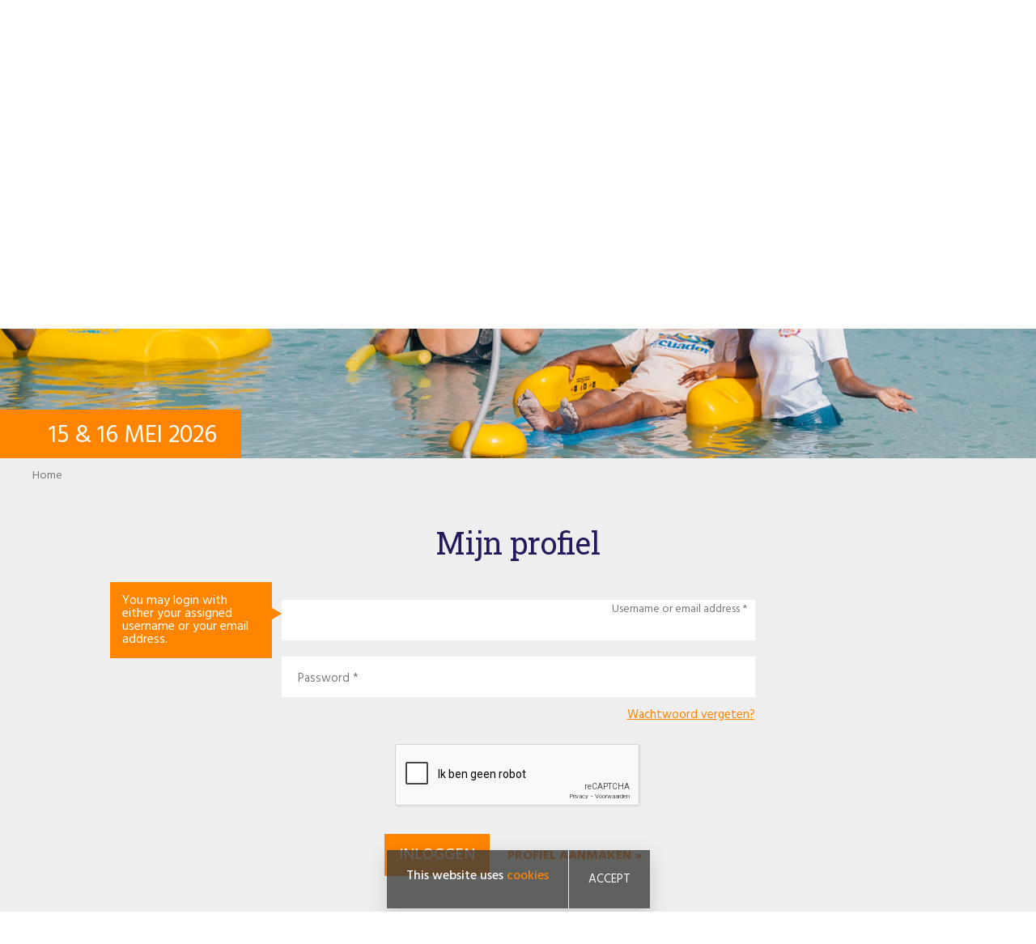

--- FILE ---
content_type: text/html; charset=UTF-8
request_url: https://www.bondoet.com/nl/user/login?current=node/583
body_size: 9121
content:
<!DOCTYPE html>
<html lang="nl" dir="ltr">
  <head>
    <meta charset="utf-8" />
<meta name="Generator" content="Drupal 9 (https://www.drupal.org)" />
<meta name="MobileOptimized" content="width" />
<meta name="HandheldFriendly" content="true" />
<meta name="viewport" content="width=device-width, initial-scale=1.0" />
<script src="https://www.google.com/recaptcha/api.js?hl=nl" async defer></script>
<link rel="icon" href="/sites/all/themes/doet9/favicon.ico" type="image/vnd.microsoft.icon" />

    <title>Inloggen | BON DOET</title>
		
		<link type="text/css" rel="stylesheet" href="//cdn.jsdelivr.net/bootstrap/3.3.5/css/bootstrap.min.css" media="all" />
    <link rel="stylesheet" media="all" href="/core/themes/stable9/css/system/components/ajax-progress.module.css?t7ise8" />
<link rel="stylesheet" media="all" href="/core/themes/stable9/css/system/components/align.module.css?t7ise8" />
<link rel="stylesheet" media="all" href="/core/themes/stable9/css/system/components/autocomplete-loading.module.css?t7ise8" />
<link rel="stylesheet" media="all" href="/core/themes/stable9/css/system/components/fieldgroup.module.css?t7ise8" />
<link rel="stylesheet" media="all" href="/core/themes/stable9/css/system/components/container-inline.module.css?t7ise8" />
<link rel="stylesheet" media="all" href="/core/themes/stable9/css/system/components/clearfix.module.css?t7ise8" />
<link rel="stylesheet" media="all" href="/core/themes/stable9/css/system/components/details.module.css?t7ise8" />
<link rel="stylesheet" media="all" href="/core/themes/stable9/css/system/components/hidden.module.css?t7ise8" />
<link rel="stylesheet" media="all" href="/core/themes/stable9/css/system/components/item-list.module.css?t7ise8" />
<link rel="stylesheet" media="all" href="/core/themes/stable9/css/system/components/js.module.css?t7ise8" />
<link rel="stylesheet" media="all" href="/core/themes/stable9/css/system/components/nowrap.module.css?t7ise8" />
<link rel="stylesheet" media="all" href="/core/themes/stable9/css/system/components/position-container.module.css?t7ise8" />
<link rel="stylesheet" media="all" href="/core/themes/stable9/css/system/components/progress.module.css?t7ise8" />
<link rel="stylesheet" media="all" href="/core/themes/stable9/css/system/components/reset-appearance.module.css?t7ise8" />
<link rel="stylesheet" media="all" href="/core/themes/stable9/css/system/components/resize.module.css?t7ise8" />
<link rel="stylesheet" media="all" href="/core/themes/stable9/css/system/components/sticky-header.module.css?t7ise8" />
<link rel="stylesheet" media="all" href="/core/themes/stable9/css/system/components/system-status-counter.css?t7ise8" />
<link rel="stylesheet" media="all" href="/core/themes/stable9/css/system/components/system-status-report-counters.css?t7ise8" />
<link rel="stylesheet" media="all" href="/core/themes/stable9/css/system/components/system-status-report-general-info.css?t7ise8" />
<link rel="stylesheet" media="all" href="/core/themes/stable9/css/system/components/tabledrag.module.css?t7ise8" />
<link rel="stylesheet" media="all" href="/core/themes/stable9/css/system/components/tablesort.module.css?t7ise8" />
<link rel="stylesheet" media="all" href="/core/themes/stable9/css/system/components/tree-child.module.css?t7ise8" />
<link rel="stylesheet" media="all" href="/modules/contrib/spamicide/css/feed_me.css?t7ise8" />
<link rel="stylesheet" media="all" href="/modules/contrib/eu_cookie_compliance/css/eu_cookie_compliance.bare.css?t7ise8" />
<link rel="stylesheet" media="all" href="/core/themes/stable9/layouts/layout_discovery/onecol/onecol.css?t7ise8" />
<link rel="stylesheet" media="all" href="/modules/contrib/captcha/css/captcha.css?t7ise8" />
<link rel="stylesheet" media="all" href="/sites/all/themes/doet9/css/style.css?t7ise8" />
<link rel="stylesheet" media="all" href="/sites/all/themes/doet9/css/boot-overrides.css?t7ise8" />
<link rel="stylesheet" media="all" href="/sites/all/themes/doet9/css/island.css?t7ise8" />
<link rel="stylesheet" media="all" href="/sites/all/themes/doet9/css/responsive.css?t7ise8" />
<link rel="stylesheet" media="all" href="/sites/all/themes/doet9/css/print.css?t7ise8" />
<link rel="stylesheet" media="all" href="/sites/all/themes/doet9/css/drupal9.css?t7ise8" />

    <script type="application/json" data-drupal-selector="drupal-settings-json">{"path":{"baseUrl":"\/","scriptPath":null,"pathPrefix":"nl\/","currentPath":"user\/login","currentPathIsAdmin":false,"isFront":false,"currentLanguage":"nl","currentQuery":{"current":"node\/583"}},"pluralDelimiter":"\u0003","suppressDeprecationErrors":true,"ajaxPageState":{"libraries":"ajax_comments\/commands,captcha\/base,core\/internal.jquery.form,doet9\/global-scripts,doet9\/global-styling,eu_cookie_compliance\/eu_cookie_compliance_bare,layout_discovery\/onecol,spamicide\/spamicide,system\/base","theme":"doet9","theme_token":null},"ajaxTrustedUrl":{"form_action_p_pvdeGsVG5zNF_XLGPTvYSKCf43t8qZYSwcfZl2uzM":true,"\/nl\/user\/login?current=node\/583\u0026ajax_form=1":true},"eu_cookie_compliance":{"cookie_policy_version":"1.0.0","popup_enabled":true,"popup_agreed_enabled":false,"popup_hide_agreed":false,"popup_clicking_confirmation":true,"popup_scrolling_confirmation":false,"popup_html_info":"\u003Cdiv aria-labelledby=\u0022popup-text\u0022 class=\u0022eu-cookie-compliance-banner eu-cookie-compliance-banner-info\u0022\u003E\n  \u003Cdiv class =\u0022popup-content info eu-cookie-compliance-content\u0022\u003E\n    \u003Cdiv id=\u0022popup-text\u0022 class=\u0022eu-cookie-compliance-message\u0022 role=\u0022document\u0022\u003E\n      \u003Ch2\u003EThis website uses \u003Ca href=\u0022https:\/\/www.oranjefonds.nl\/volledige-cookietekst\u0022 target=\u0022_blank\u0022\u003Ecookies\u003C\/a\u003E\u003C\/h2\u003E\n\n    \u003C\/div\u003E\n    \u003Cdiv id=\u0022popup-buttons\u0022 class=\u0022eu-cookie-compliance-buttons\u0022\u003E\n      \u003Cbutton type=\u0022button\u0022 class=\u0022agree-button eu-cookie-compliance-agree-button  button button--small button--primary\u0022\u003EAccept\u003C\/button\u003E\n          \u003C\/div\u003E\n  \u003C\/div\u003E\n\u003C\/div\u003E","use_mobile_message":false,"mobile_popup_html_info":"\u003Cdiv aria-labelledby=\u0022popup-text\u0022 class=\u0022eu-cookie-compliance-banner eu-cookie-compliance-banner-info\u0022\u003E\n  \u003Cdiv class =\u0022popup-content info eu-cookie-compliance-content\u0022\u003E\n    \u003Cdiv id=\u0022popup-text\u0022 class=\u0022eu-cookie-compliance-message\u0022 role=\u0022document\u0022\u003E\n      \n    \u003C\/div\u003E\n    \u003Cdiv id=\u0022popup-buttons\u0022 class=\u0022eu-cookie-compliance-buttons\u0022\u003E\n      \u003Cbutton type=\u0022button\u0022 class=\u0022agree-button eu-cookie-compliance-agree-button  button button--small button--primary\u0022\u003EAccept\u003C\/button\u003E\n          \u003C\/div\u003E\n  \u003C\/div\u003E\n\u003C\/div\u003E","mobile_breakpoint":768,"popup_html_agreed":false,"popup_use_bare_css":true,"popup_height":"auto","popup_width":"100%","popup_delay":1000,"popup_link":"https:\/\/www.oranjefonds.nl\/volledige-cookietekst","popup_link_new_window":true,"popup_position":false,"fixed_top_position":true,"popup_language":"nl","store_consent":false,"better_support_for_screen_readers":false,"cookie_name":"","reload_page":false,"domain":"","domain_all_sites":false,"popup_eu_only":false,"popup_eu_only_js":false,"cookie_lifetime":100,"cookie_session":0,"set_cookie_session_zero_on_disagree":0,"disagree_do_not_show_popup":false,"method":"default","automatic_cookies_removal":true,"allowed_cookies":"","withdraw_markup":"\u003Cbutton type=\u0022button\u0022 class=\u0022eu-cookie-withdraw-tab\u0022\u003EPrivacy settings\u003C\/button\u003E\n\u003Cdiv aria-labelledby=\u0022popup-text\u0022 class=\u0022eu-cookie-withdraw-banner\u0022\u003E\n  \u003Cdiv class=\u0022popup-content info eu-cookie-compliance-content\u0022\u003E\n    \u003Cdiv id=\u0022popup-text\u0022 class=\u0022eu-cookie-compliance-message\u0022 role=\u0022document\u0022\u003E\n      \u003Ch2\u003EWe use cookies on this site to enhance your user experience\u003C\/h2\u003E\n\u003Cp\u003EYou have given your consent for us to set cookies.\u003C\/p\u003E\n\n    \u003C\/div\u003E\n    \u003Cdiv id=\u0022popup-buttons\u0022 class=\u0022eu-cookie-compliance-buttons\u0022\u003E\n      \u003Cbutton type=\u0022button\u0022 class=\u0022eu-cookie-withdraw-button  button button--small button--primary\u0022\u003EWithdraw consent\u003C\/button\u003E\n    \u003C\/div\u003E\n  \u003C\/div\u003E\n\u003C\/div\u003E","withdraw_enabled":false,"reload_options":0,"reload_routes_list":"","withdraw_button_on_info_popup":false,"cookie_categories":[],"cookie_categories_details":[],"enable_save_preferences_button":true,"cookie_value_disagreed":"0","cookie_value_agreed_show_thank_you":"1","cookie_value_agreed":"2","containing_element":"body","settings_tab_enabled":false,"olivero_primary_button_classes":" button button--small button--primary","olivero_secondary_button_classes":" button button--small","close_button_action":"close_banner","open_by_default":true,"modules_allow_popup":true,"hide_the_banner":false,"geoip_match":true,"unverified_scripts":[]},"ajax":{"edit-submit":{"callback":"setLoginMessage","wrapper":"login-modal-form","event":"mousedown","keypress":true,"prevent":"click","url":"\/nl\/user\/login?current=node\/583\u0026ajax_form=1","dialogType":"ajax","submit":{"_triggering_element_name":"op","_triggering_element_value":"Inloggen"}},"edit-submit--3":{"callback":"setUserpassMessage","wrapper":"userpass-modal-form","event":"mousedown","keypress":true,"prevent":"click","url":"\/nl\/user\/login?current=node\/583\u0026ajax_form=1","dialogType":"ajax","submit":{"_triggering_element_name":"op","_triggering_element_value":"Email de automatische login link"}},"edit-submit--2":{"callback":"setLoginMessage","wrapper":"login-modal-form","event":"mousedown","keypress":true,"prevent":"click","url":"\/nl\/user\/login?current=node\/583\u0026ajax_form=1","dialogType":"ajax","submit":{"_triggering_element_name":"op","_triggering_element_value":"Inloggen"}}},"user":{"uid":0,"permissionsHash":"a1e512c3695124b79d937bcfd8b4eeb00d0bbc20c42f34fb05195b3db9fdafa5"}}</script>
<script src="/core/assets/vendor/jquery/jquery.min.js?v=3.6.3"></script>
<script src="/sites/default/files/languages/nl_pj8CqldmQCXJR2gkS81xzEeSjs_HrlGbY8wHg1j_dvE.js?t7ise8"></script>
<script src="/core/misc/drupalSettingsLoader.js?v=9.5.11"></script>
<script src="/core/misc/drupal.js?v=9.5.11"></script>
<script src="/core/misc/drupal.init.js?v=9.5.11"></script>
<script src="/sites/all/themes/doet9/js/custom-scripts.js?v=1.x"></script>
<script src="/sites/all/themes/doet9/js/doet9-scripts.js?v=1.x"></script>
<script src="/sites/all/themes/doet9/js/resize-script.js?v=1.x"></script>

		<link href="https://fonts.googleapis.com/css?family=Hind:300,400,500,600,700|Roboto+Slab:400,700&amp;subset=latin-ext" rel="stylesheet">
  </head>
  <body class="not-front not-logged-in page-user">
		<!-- Google tag (gtag.js) -->
		<script async src="https://www.googletagmanager.com/gtag/js?id=G-FX2ND6CCZ6"></script>
		<script>
			window.dataLayer = window.dataLayer || [];
			function gtag(){dataLayer.push(arguments);}
			gtag('js', new Date());

			gtag('config', 'G-FX2ND6CCZ6');
		</script>
        <a href="#main-content" class="visually-hidden focusable">
      Skip to main content
    </a>
    
      <div class="dialog-off-canvas-main-canvas" data-off-canvas-main-canvas>
    <div id="wrap1">
	<header id="navbar" role="banner" class="navbar container-fluid navbar-default">
		<div class="container-fluid">
			<div class="navbar-header">
				<button type="button" class="navbar-toggle" data-toggle="collapse" data-target=".navbar-collapse,#logo">
					<span class="sr-only"><?php print t('Toggle navigation'); ?></span>
					<span class="icon-bar"></span>
					<span class="icon-bar"></span>
					<span class="icon-bar"></span>
				</button>
			</div>
		  <div class="navbar-collapse collapse">
				<nav role="navigation">
					<div id="nav-wrapper">
						<div id="menu-lang">
      <ul class="links"><li hreflang="nl" data-drupal-link-query="{&quot;current&quot;:&quot;node\/583&quot;}" data-drupal-link-system-path="user/login" class="is-active"><a href="/nl/user/login?current=node/583" class="language-link lang-nl is-active" hreflang="nl" data-drupal-link-query="{&quot;current&quot;:&quot;node\/583&quot;}" data-drupal-link-system-path="user/login">nl</a></li><li hreflang="pap-cw" data-drupal-link-query="{&quot;current&quot;:&quot;node\/583&quot;}" data-drupal-link-system-path="user/login"><a href="/cw/user/login?current=node/583" class="language-link lang-pap-cw" hreflang="pap-cw" data-drupal-link-query="{&quot;current&quot;:&quot;node\/583&quot;}" data-drupal-link-system-path="user/login">pap</a></li><li></li><li></li><li></li></ul>
  </div>

						<div id="menu-main">
	<nav role="navigation" aria-labelledby="block-mainnavigation-menu" id="block-mainnavigation" class="settings-tray-editable" data-drupal-settingstray="editable">
											
		<h2 class="visually-hidden" id="block-mainnavigation-menu">Main navigation</h2>
		

							
              <ul class="menu nav navbar-nav">
              <li>
        <a href="/nl" data-drupal-link-system-path="&lt;front&gt;">Home</a>
              </li>
          <li class="expanded dropdown">
        <a href="/nl/content/klus-aanmelden" data-drupal-link-system-path="node/22">Organisaties</a>
                                <ul class="dropdown-menu sm-nowrap">
              <li>
        <a href="/nl/content/hoe-kunt-u-meedoen" data-drupal-link-system-path="node/24">Kon bo por partisipá?</a>
              </li>
          <li>
        <a href="/nl/content/financi-le-bijdrage" data-drupal-link-system-path="node/26">Aporte finansiero</a>
              </li>
        </ul>
  
              </li>
          <li class="expanded dropdown">
        <a href="/nl/content/meedoen-tijdens-bon-doet" data-drupal-link-system-path="node/17">Vrijwilligers</a>
                                <ul class="dropdown-menu sm-nowrap">
              <li>
        <a href="/nl/content/meedoen-als-bedrijf-school" data-drupal-link-system-path="node/33">Kon Abo por hasi bon i pasa bon?</a>
              </li>
          <li>
        <a href="/nl/content/meedoen-als-particulier-0" data-drupal-link-system-path="node/227">Meedoen als particulier</a>
              </li>
        </ul>
  
              </li>
          <li>
        <a href="/nl/content/informatie-voor-klusorganisaties" data-drupal-link-system-path="node/31">Downloads</a>
              </li>
        </ul>
  


			</nav>
</div>

						<div id="menu-top">
	<nav role="navigation" aria-labelledby="block-secondarymenu-2-menu" id="block-secondarymenu-2" class="settings-tray-editable" data-drupal-settingstray="editable">
											
		<h2 class="visually-hidden" id="block-secondarymenu-2-menu">Secondary menu</h2>
		

							
              <ul class="menu nav navbar-nav secondary">
              <li>
        <a href="/nl" title="" data-drupal-link-system-path="&lt;front&gt;">Home</a>
              </li>
          <li class="expanded dropdown">
        <a href="/nl/content/wat-bon-doet" data-drupal-link-system-path="node/11">Over BON DOET</a>
                                <ul class="dropdown-menu sm-nowrap">
              <li>
        <a href="/nl/content/veel-gestelde-vragen" data-drupal-link-system-path="node/57">Pregunta hopi hasí</a>
              </li>
          <li>
        <a href="/nl/content/informatie-voor-de-pers-partners" data-drupal-link-system-path="node/35">Prensa</a>
              </li>
          <li>
        <a href="/nl/content/disclaimer" data-drupal-link-system-path="node/37">Disclaimer</a>
              </li>
        </ul>
  
              </li>
          <li>
        <a href="/nl/faq" data-drupal-link-system-path="faq">FAQ</a>
              </li>
          <li>
        <a href="/nl/content/contact-bon-doet" data-drupal-link-system-path="node/38">Contact</a>
              </li>
          <li>
        <a href="/nl/user/login" title="" data-toggle="modal" data-target="#login-modal" data-drupal-link-system-path="user/login">Inloggen</a>
              </li>
        </ul>
  


			</nav>
</div>

						<div class="nav-onlymobile">
	<div class="region region-navigation clearfix">
		<nav role="navigation" aria-labelledby="block-newusermenu-2-menu" id="block-newusermenu-2" class="settings-tray-editable" data-drupal-settingstray="editable">
																
			<h2 class="visually-hidden" id="block-newusermenu-2-menu">New user menu</h2>
			

										
              <ul class="menu nav navbar-nav">
              <li>
        <a href="/nl/user/not%20yet%20assigned/main">User account</a>
              </li>
          <li>
        <a href="/nl/user/not%20yet%20assigned/edit">Wachtwoord</a>
              </li>
        </ul>
  


					</nav>
	</div>
</div>

						<div id="dmsearch">
							<form id="msearch" name="msearchform" action="/nl/event-search" method="GET">
								<input id="msearchinput" name="combine" type="text" required="required"/>
								<label for="msearchinput">Zoeken</label> 
								<input type="submit" value="" />
							</form>
						</div>
						<div id="mfb" class="show-tablet show-mobile">
							<a href="https://www.facebook.com/bonairedoet" target="_blank">
								<img src="/sites/all/themes/doet9/images/facebook.png" />
								<p>Like ons op Facebook</p>
							</a>
						</div>
						<div id="close">
							<a href="#"> </a>
						</div>
					</div>
				</nav>
			</div>
		</div>
	</header>
	
	<div id="logoc">
		<a class="" href="/nl" title="Home">
		  <img src="/sites/all/themes/doet9/images/00_logo.svg" alt="Home" />
		</a>
	</div>
	
	<style>
		#ihero:after { 
			background: #000000 url('/sites/all/themes/doet9/images/ihero-4.jpg') center center no-repeat;
			background-size: cover; 
		}
	</style>
	
	<div id="ihero">
		<div id="idatetext">
			<span>15</span> & <span>16</span> MEI <span class="hhdateyear">2026</span>
		</div>
		
		<div class="ident-wrap1">
			<div class="ident-wrap2">
											</div>
		</div>
	</div>
	<div class="clr"></div>
</div>

<div id="isubw">
	<div id="isubww">
		<div id="breadcrumbs">  <div class="region region-content">
    <div id="block-doet9-breadcrumbs" class="settings-tray-editable" data-drupal-settingstray="editable">
  
    
        <nav role="navigation" aria-labelledby="system-breadcrumb">
    <h2 id="system-breadcrumb" class="visually-hidden">Breadcrumb</h2>
    <ol class="breadcrumb">
            					<li>
						<a href="/nl">Home</a>
					</li>
                </ol>
  </nav>

  </div>

  </div>
</div>
		<div class="clr"></div>
		<div id="reg-form" class="main-container dodisplay container-fluid">
			<div class="row">
				<header role="banner" id="page-header">
					  <div class="region region-content">
    <div data-drupal-messages-fallback class="hidden"></div>

  </div>

				</header>
				<a id="main-content" tabindex="-1"></a>
				<h1 class="page-header">Mijn profiel </h1>
				<div id="rform" class="toboggan-unified">
					  <div class="region region-content">
    <div id="block-doet2022-system-main">
  
    
      <div id="login-modal-form"><form class="user-login-form" data-drupal-selector="user-login-form" action="/nl/user/login?current=node/583" method="post" id="user-login-form" accept-charset="UTF-8">
  <form>
	<div class="doet-user-login-form-wrapper">
		<div id="form-left">
		
      			<div id="edit-name-element"  class="js-form-item form-item js-form-type-textfield field-widget-textfield form-item-name js-form-item-name field-name-name form-group form-wrapper">
	<div class="form-type-textfield form-item form-item-name form-group textfield">
								<input autocorrect="none" autocapitalize="none" spellcheck="false" autofocus="autofocus" data-drupal-selector="edit-name" aria-describedby="edit-name--description" type="text" id="edit-name" name="name" value="" size="60" maxlength="60" class="form-text required form-control" required="required" aria-required="true" />

							<label for="edit-name" class="option js-form-required form-required">Username or email address</label>
							<div id="edit-name--description" class="description help-block">
				You may login with either your assigned username or your email address.
			</div>
			</div>
		</div>

			<div id="edit-pass-element"  class="js-form-item form-item js-form-type-password field-widget-password form-item-pass js-form-item-pass field-name-pass form-group form-wrapper">
	<div class="form-type-password form-item form-item-pass form-group password">
								<input data-drupal-selector="edit-pass" aria-describedby="edit-pass--description" type="password" id="edit-pass" name="pass" size="60" maxlength="128" class="form-text required form-control" required="required" aria-required="true" />

							<label for="edit-pass" class="option js-form-required form-required">Password</label>
							<div id="edit-pass--description" class="description help-block">
				Het wachtwoordveld is hoofdlettergevoelig.
			</div>
			</div>
		</div>

			
			<div class="login-forgot"><a href="#" data-toggle="modal" data-target="#request-modal" data-dismiss="modal">Wachtwoord vergeten?</a></div>
			
		</div>
		<div id="form-right">
			

                      <div  data-drupal-selector="edit-captcha" class="captcha captcha-type-challenge--recaptcha" data-nosnippet>
                    <div class="captcha__element">
            <input data-drupal-selector="edit-captcha-sid" type="hidden" name="captcha_sid" value="4185451" class="form-control" />
<input data-drupal-selector="edit-captcha-token" type="hidden" name="captcha_token" value="DW4ZyLDSxU5DF6Q3L1BNI-Yz-NTcjH6So-dlz3ahSKY" class="form-control" />
<input data-drupal-selector="edit-captcha-response" type="hidden" name="captcha_response" value="Google no captcha" class="form-control" />
<div class="g-recaptcha" data-sitekey="6LcnyHIUAAAAAJ2_iGDRnfEFDD8nJ0b3O7eNnjRU" data-theme="light" data-type="image"></div><input data-drupal-selector="edit-captcha-cacheable" type="hidden" name="captcha_cacheable" value="1" class="form-control" />

          </div>
                            </div>
            
		</div>
		<input autocomplete="off" data-drupal-selector="form-horuzw5ebffykue41imczd0osvh25vomw53rbkytklq" type="hidden" name="form_build_id" value="form-HorUZw5ebfFykUE41IMczd0osvh25voMw53RBKyTKlQ" class="form-control" />
 		<input data-drupal-selector="edit-user-login-form" type="hidden" name="form_id" value="user_login_form" class="form-control" />
 		 		
		<div class="login-form-actions">
			<div data-drupal-selector="edit-actions" class="form-actions js-form-wrapper form-wrapper" id="edit-actions"><input data-drupal-selector="edit-submit" type="submit" id="edit-submit" name="op" value="Inloggen" class="button js-form-submit form-submit form-control" />
</div>

			<a href="/nl/user/register" id="modalLoginRegister" class="link-button">Profiel aanmaken &#187;</a>
		</div>
			</div>
</form>
</form>
</div>
  </div>

  </div>

					<div class="clr"></div>
					<div id="want-more">
						<article data-history-node-id="20" role="article">
  
      <h2>
      <a href="/nl/content/meld-je-aan-voor-bon-doet" rel="bookmark"></a>
    </h2>
    

  
  <div>
		<div id="for_admin"></div>
    
            <div><p>Stichtingen en verenigingen kunnen hun klussen aanmelden via het daarvoor bestemde formulier.</p>
<p>Nadat de klus is goedgekeurd en op de website is gepubliceerd, start het BON DOET TEAM met een promotiecampagne om vrijwilligers uit te nodigen. Ook stichtingen kunnen hun steentje bijdragen door vrijwilligers voor hun klus te zoeken en promoten. Samen doen we goed en hebben we plezier! Hasi bon, pasa bon!</p>
<p>Indien u vragen heeft, kunt u contact opnemen met BON DOET TEAM via telefoonnummer: +599 717 2366 of per e-mail: <a href="mailto:ngo.bondoet@gmail.com">ngo.bondoet@gmail.com</a>.</p>
<p><span style="-webkit-text-stroke-width:0px;background-color:rgb(255, 255, 255);color:rgb(51, 51, 51);display:inline !important;float:none;font-family:Aptos, sans-serif;font-size:16px;font-style:normal;font-variant-caps:normal;font-variant-ligatures:normal;font-weight:400;letter-spacing:normal;orphans:2;text-align:start;text-decoration-color:initial;text-decoration-style:initial;text-decoration-thickness:initial;text-indent:0px;text-transform:none;white-space:normal;widows:2;word-spacing:0px;">Wij doen mee. U toch ook?</span></p>
</div>
      
  </div>

</article>

					</div>
					<div class="clr"></div>
				</div>
			</div>
		</div>
	</div>
</div>
<div class="clr"></div>

<div class="main-container">

</div><div class="clr"></div>

	<footer class="footer" role="contentinfo">
		  <div class="region region-content">
    <div id="block-footer" class="settings-tray-editable" data-drupal-settingstray="editable">
  
    
        <div class="layout layout--onecol">
    <div  class="layout__region layout__region--content">
      <div>
  
    
      
            <div><div class="footer-orange"> </div>
<div class="footer-color">
<div class="footer-text">
<p><strong>BON DOET TEAM</strong>      <br />T: +599 717 2366 / +599 777 2366       <br />E: <a href="mailto:ngo.bondoet@gmail.com">ngo.bondoet@gmail.com</a></p>
<p><a href="#top"><img src="/sites/all/themes/doet9/images/00_logo.svg" alt="Bondoet" id="footer-logo" /></a></p></div>
</div>
<div class="clr"> </div>
<div class="footer-logos">
<div class="f2"><img src="/sites/all/themes/doet9/images/logo_oranjefonds-2025.png" alt="oranjefonds" /><img src="/sites/all/themes/doet9/images/logo-ngo.png?v=3" alt="NGO Bonaire" /></div>
<div class="f3"><img src="/sites/all/themes/doet9/images/cura-payoff-cw.png" /></div>
</div>
<div class="all-rights">
<div class="ar1">© 2017-2026 Oranje Fonds | All rights reserved</div>
<div class="ar2"><a href="https://www.oranjefonds.nl/regels-privacy-en-integriteit" target="_blank" rel="noopener">Disclaimer</a> <a href="https://www.oranjefonds.nl/privacyverklaring-oranje-fonds" target="_blank" rel="noopener">Privacy</a></div>
</div>
</div>
      
  </div>

    </div>
  </div>

  </div>

  </div>

	</footer>

  </div>

    
		
		<div class="modal fade" id="login-modal" role="dialog" aria-labelledby="modalLoginLabel" aria-hidden="true">
			<div class="modal-dialog">
				<div class="modal-content">
					<div class="modal-header">
						<button type="button" class="close" data-dismiss="modal"><span aria-hidden="true">X</span><span class="sr-only">Close</span></button>
						<div class="orange-alert">
							<p>
								Welkom bij BON DOET! Vergeet u niet na het aanmaken van uw project of klus om ook de <a href="https://www.bondoet.com/nl/content/informatie-voor-klusorganisaties" target="_blank">toolkit</a> te downloaden? Hier staan veel handige tips en informatie in voor uw voorbereiding. 
							</p>
							<p class="oa-new-account">
								<a href="/user/register" target="_top">Maak een nieuwe account aan</a>
							</p>
						</div>
            <h4 class="modal-title" id="modalLoginLabel">Login</h4>
          </div>
					<div class="modal-body">
						<div id="login-modal-form"><form class="user-login-form" data-drupal-selector="user-login-form-2" action="/nl/user/login?current=node/583" method="post" id="user-login-form--2" accept-charset="UTF-8">
  <form>
	<div class="doet-user-login-form-wrapper">
		<div id="form-left">
		
      			<div id="edit-name-element"  class="js-form-item form-item js-form-type-textfield field-widget-textfield form-item-name js-form-item-name field-name-name form-group form-wrapper">
	<div class="form-type-textfield form-item form-item-name form-group textfield">
								<input autocorrect="none" autocapitalize="none" spellcheck="false" autofocus="autofocus" data-drupal-selector="edit-name" aria-describedby="edit-name--2--description" type="text" id="edit-name--2" name="name" value="" size="60" maxlength="60" class="form-text required form-control" required="required" aria-required="true" />

							<label for="edit-name--2" class="option js-form-required form-required">Username or email address</label>
							<div id="edit-name--2--description" class="description help-block">
				You may login with either your assigned username or your email address.
			</div>
			</div>
		</div>

			<div id="edit-pass-element"  class="js-form-item form-item js-form-type-password field-widget-password form-item-pass js-form-item-pass field-name-pass form-group form-wrapper">
	<div class="form-type-password form-item form-item-pass form-group password">
								<input data-drupal-selector="edit-pass" aria-describedby="edit-pass--2--description" type="password" id="edit-pass--2" name="pass" size="60" maxlength="128" class="form-text required form-control" required="required" aria-required="true" />

							<label for="edit-pass--2" class="option js-form-required form-required">Password</label>
							<div id="edit-pass--2--description" class="description help-block">
				Het wachtwoordveld is hoofdlettergevoelig.
			</div>
			</div>
		</div>

			
			<div class="login-forgot"><a href="#" data-toggle="modal" data-target="#request-modal" data-dismiss="modal">Wachtwoord vergeten?</a></div>
			
		</div>
		<div id="form-right">
			

                      <div  data-drupal-selector="edit-captcha" class="captcha captcha-type-challenge--recaptcha" data-nosnippet>
                    <div class="captcha__element">
            <input data-drupal-selector="edit-captcha-sid" type="hidden" name="captcha_sid" value="4185452" class="form-control" />
<input data-drupal-selector="edit-captcha-token" type="hidden" name="captcha_token" value="mG5aRIhrN4NNkT3rl-2QEcby-DoIgntjTtq8ylsCOp0" class="form-control" />
<input data-drupal-selector="edit-captcha-response" type="hidden" name="captcha_response" value="Google no captcha" class="form-control" />
<div class="g-recaptcha" data-sitekey="6LcnyHIUAAAAAJ2_iGDRnfEFDD8nJ0b3O7eNnjRU" data-theme="light" data-type="image"></div><input data-drupal-selector="edit-captcha-cacheable" type="hidden" name="captcha_cacheable" value="1" class="form-control" />

          </div>
                            </div>
            
		</div>
		<input autocomplete="off" data-drupal-selector="form-ru3oumkmhf7b-cvwugj-ogiwjs1a2qzi40rcviz7pbo" type="hidden" name="form_build_id" value="form-Ru3oumkmhF7b_cvwuGj-OgiwJs1a2QZi40rCviz7Pbo" class="form-control" />
 		<input data-drupal-selector="edit-user-login-form-2" type="hidden" name="form_id" value="user_login_form" class="form-control" />
 		 		
		<div class="login-form-actions">
			<div data-drupal-selector="edit-actions" class="form-actions js-form-wrapper form-wrapper" id="edit-actions--2"><input data-drupal-selector="edit-submit" type="submit" id="edit-submit--2" name="op" value="Inloggen" class="button js-form-submit form-submit form-control" />
</div>

			<a href="/nl/user/register" id="modalLoginRegister" class="link-button">Profiel aanmaken &#187;</a>
		</div>
			</div>
</form>
</form>
</div>
						<ul style="margin-top: 20px; display: none;">
							<li><a href="#" data-toggle="modal" data-target="#request-modal" data-dismiss="modal">Wachtwoord vergeten?</a></li>
						</ul>
					</div>
					<div class="modal-footer">
						<button type="button" class="btn btn-default" data-dismiss="modal">Close</button>
					</div>
				</div>
			</div>
		</div>
		
		<div class="modal fade" id="request-modal" role="dialog" aria-labelledby="modalRequestLabel" aria-hidden="true">
      <div class="modal-dialog">
        <div class="modal-content">
          <div class="modal-header">
            <button type="button" class="close" data-dismiss="modal"><span aria-hidden="true">X</span><span class="sr-only">Close</span></button>
            <h4 class="modal-title" id="modalRequestLabel">Wachtwoord vergeten?</h4>
          </div>
					<div class="modal-body">
						<div id="userpass-modal-form"><form class="user-pass" data-drupal-selector="user-pass" action="/nl/user/login?current=node/583" method="post" id="user-pass" accept-charset="UTF-8">
  <form>
	<div class="doet-user-login-form-wrapper user-pass-wrapper">
		<div id="form-left">
		
			      			<div id="edit-name-element"  class="js-form-item form-item js-form-type-textfield field-widget-textfield form-item-name js-form-item-name field-name-name form-group form-wrapper">
	<div class="form-type-textfield form-item form-item-name form-group textfield">
								<input autocorrect="off" autocapitalize="off" spellcheck="false" autofocus="autofocus" data-drupal-selector="edit-name" type="text" id="edit-name--3" name="name" value="" size="60" maxlength="254" class="form-text required form-control" required="required" aria-required="true" />

							<label for="edit-name--3" class="option js-form-required form-required">Username or email address</label>
					</div>
		</div>

			
		</div>
		<div id="form-right">
			

                      <div  data-drupal-selector="edit-captcha" class="captcha captcha-type-challenge--recaptcha" data-nosnippet>
                    <div class="captcha__element">
            <input data-drupal-selector="edit-captcha-sid" type="hidden" name="captcha_sid" value="4185453" class="form-control" />
<input data-drupal-selector="edit-captcha-token" type="hidden" name="captcha_token" value="kXFtIXxa5qDUUWWLP9N9436UI5Sp-090O9RWTQ5qY_8" class="form-control" />
<input data-drupal-selector="edit-captcha-response" type="hidden" name="captcha_response" value="Google no captcha" class="form-control" />
<div class="g-recaptcha" data-sitekey="6LcnyHIUAAAAAJ2_iGDRnfEFDD8nJ0b3O7eNnjRU" data-theme="light" data-type="image"></div><input data-drupal-selector="edit-captcha-cacheable" type="hidden" name="captcha_cacheable" value="1" class="form-control" />

          </div>
                            </div>
            
		</div>
		<input autocomplete="off" data-drupal-selector="form-20hbbu6pvoejbhkqudk7fj2oc-0kl5g77hklw5cxmfs" type="hidden" name="form_build_id" value="form-20hBbu6pVoejbHKQUDK7Fj2OC_0kL5G77HkLW5cXMfs" class="form-control" />
 		<input data-drupal-selector="edit-user-pass" type="hidden" name="form_id" value="user_pass" class="form-control" />
 		 		
		<div class="login-form-actions">
			<div data-drupal-selector="edit-actions" class="form-actions js-form-wrapper form-wrapper" id="edit-actions--3"><input data-drupal-selector="edit-submit" type="submit" id="edit-submit--3" name="op" value="Email de automatische login link" class="button js-form-submit form-submit form-control" />
</div>

		</div>
			</div>
</form>
</form>
</div>
						<div class="clr"></div>
					</div>
					<div class="modal-footer">
						<button type="button" class="btn btn-default" data-dismiss="modal">Close</button>
					</div>
				</div>
			</div>
		</div>
		
				
    <script src="/core/misc/polyfills/element.matches.js?v=9.5.11"></script>
<script src="/core/misc/polyfills/nodelist.foreach.js?v=9.5.11"></script>
<script src="/core/misc/polyfills/object.assign.js?v=9.5.11"></script>
<script src="/core/assets/vendor/css-escape/css.escape.js?v=1.5.1"></script>
<script src="/core/assets/vendor/es6-promise/es6-promise.auto.min.js?v=4.2.8"></script>
<script src="/core/assets/vendor/once/once.min.js?v=1.0.1"></script>
<script src="/core/assets/vendor/jquery-once/jquery.once.min.js?v=9.5.11"></script>
<script src="/core/assets/vendor/tabbable/index.umd.min.js?v=5.3.3"></script>
<script src="/modules/contrib/eu_cookie_compliance/js/eu_cookie_compliance.min.js?t7ise8"></script>
<script src="/core/misc/progress.js?v=9.5.11"></script>
<script src="/core/misc/jquery.once.bc.js?v=9.5.11"></script>
<script src="/core/assets/vendor/loadjs/loadjs.min.js?v=4.2.0"></script>
<script src="/core/modules/responsive_image/js/responsive_image.ajax.js?v=9.5.11"></script>
<script src="/core/misc/ajax.js?v=9.5.11"></script>
<script src="/core/misc/debounce.js?v=9.5.11"></script>
<script src="/core/misc/form.js?v=9.5.11"></script>
<script src="/modules/contrib/ajax_comments/ajax_comments.js?v=9.5.11"></script>
<script src="/core/assets/vendor/jquery-form/jquery.form.min.js?v=4.3.0"></script>

		<script src="/core/assets/vendor/jquery/jquery.min.js?v=3.6.3"></script>
		<script src="//cdn.jsdelivr.net/bootstrap/3.3.5/js/bootstrap.min.js"></script>
  </body>
</html>


--- FILE ---
content_type: text/html; charset=utf-8
request_url: https://www.google.com/recaptcha/api2/anchor?ar=1&k=6LcnyHIUAAAAAJ2_iGDRnfEFDD8nJ0b3O7eNnjRU&co=aHR0cHM6Ly93d3cuYm9uZG9ldC5jb206NDQz&hl=nl&type=image&v=9TiwnJFHeuIw_s0wSd3fiKfN&theme=light&size=normal&anchor-ms=20000&execute-ms=30000&cb=tyfar0dfox6n
body_size: 48896
content:
<!DOCTYPE HTML><html dir="ltr" lang="nl"><head><meta http-equiv="Content-Type" content="text/html; charset=UTF-8">
<meta http-equiv="X-UA-Compatible" content="IE=edge">
<title>reCAPTCHA</title>
<style type="text/css">
/* cyrillic-ext */
@font-face {
  font-family: 'Roboto';
  font-style: normal;
  font-weight: 400;
  font-stretch: 100%;
  src: url(//fonts.gstatic.com/s/roboto/v48/KFO7CnqEu92Fr1ME7kSn66aGLdTylUAMa3GUBHMdazTgWw.woff2) format('woff2');
  unicode-range: U+0460-052F, U+1C80-1C8A, U+20B4, U+2DE0-2DFF, U+A640-A69F, U+FE2E-FE2F;
}
/* cyrillic */
@font-face {
  font-family: 'Roboto';
  font-style: normal;
  font-weight: 400;
  font-stretch: 100%;
  src: url(//fonts.gstatic.com/s/roboto/v48/KFO7CnqEu92Fr1ME7kSn66aGLdTylUAMa3iUBHMdazTgWw.woff2) format('woff2');
  unicode-range: U+0301, U+0400-045F, U+0490-0491, U+04B0-04B1, U+2116;
}
/* greek-ext */
@font-face {
  font-family: 'Roboto';
  font-style: normal;
  font-weight: 400;
  font-stretch: 100%;
  src: url(//fonts.gstatic.com/s/roboto/v48/KFO7CnqEu92Fr1ME7kSn66aGLdTylUAMa3CUBHMdazTgWw.woff2) format('woff2');
  unicode-range: U+1F00-1FFF;
}
/* greek */
@font-face {
  font-family: 'Roboto';
  font-style: normal;
  font-weight: 400;
  font-stretch: 100%;
  src: url(//fonts.gstatic.com/s/roboto/v48/KFO7CnqEu92Fr1ME7kSn66aGLdTylUAMa3-UBHMdazTgWw.woff2) format('woff2');
  unicode-range: U+0370-0377, U+037A-037F, U+0384-038A, U+038C, U+038E-03A1, U+03A3-03FF;
}
/* math */
@font-face {
  font-family: 'Roboto';
  font-style: normal;
  font-weight: 400;
  font-stretch: 100%;
  src: url(//fonts.gstatic.com/s/roboto/v48/KFO7CnqEu92Fr1ME7kSn66aGLdTylUAMawCUBHMdazTgWw.woff2) format('woff2');
  unicode-range: U+0302-0303, U+0305, U+0307-0308, U+0310, U+0312, U+0315, U+031A, U+0326-0327, U+032C, U+032F-0330, U+0332-0333, U+0338, U+033A, U+0346, U+034D, U+0391-03A1, U+03A3-03A9, U+03B1-03C9, U+03D1, U+03D5-03D6, U+03F0-03F1, U+03F4-03F5, U+2016-2017, U+2034-2038, U+203C, U+2040, U+2043, U+2047, U+2050, U+2057, U+205F, U+2070-2071, U+2074-208E, U+2090-209C, U+20D0-20DC, U+20E1, U+20E5-20EF, U+2100-2112, U+2114-2115, U+2117-2121, U+2123-214F, U+2190, U+2192, U+2194-21AE, U+21B0-21E5, U+21F1-21F2, U+21F4-2211, U+2213-2214, U+2216-22FF, U+2308-230B, U+2310, U+2319, U+231C-2321, U+2336-237A, U+237C, U+2395, U+239B-23B7, U+23D0, U+23DC-23E1, U+2474-2475, U+25AF, U+25B3, U+25B7, U+25BD, U+25C1, U+25CA, U+25CC, U+25FB, U+266D-266F, U+27C0-27FF, U+2900-2AFF, U+2B0E-2B11, U+2B30-2B4C, U+2BFE, U+3030, U+FF5B, U+FF5D, U+1D400-1D7FF, U+1EE00-1EEFF;
}
/* symbols */
@font-face {
  font-family: 'Roboto';
  font-style: normal;
  font-weight: 400;
  font-stretch: 100%;
  src: url(//fonts.gstatic.com/s/roboto/v48/KFO7CnqEu92Fr1ME7kSn66aGLdTylUAMaxKUBHMdazTgWw.woff2) format('woff2');
  unicode-range: U+0001-000C, U+000E-001F, U+007F-009F, U+20DD-20E0, U+20E2-20E4, U+2150-218F, U+2190, U+2192, U+2194-2199, U+21AF, U+21E6-21F0, U+21F3, U+2218-2219, U+2299, U+22C4-22C6, U+2300-243F, U+2440-244A, U+2460-24FF, U+25A0-27BF, U+2800-28FF, U+2921-2922, U+2981, U+29BF, U+29EB, U+2B00-2BFF, U+4DC0-4DFF, U+FFF9-FFFB, U+10140-1018E, U+10190-1019C, U+101A0, U+101D0-101FD, U+102E0-102FB, U+10E60-10E7E, U+1D2C0-1D2D3, U+1D2E0-1D37F, U+1F000-1F0FF, U+1F100-1F1AD, U+1F1E6-1F1FF, U+1F30D-1F30F, U+1F315, U+1F31C, U+1F31E, U+1F320-1F32C, U+1F336, U+1F378, U+1F37D, U+1F382, U+1F393-1F39F, U+1F3A7-1F3A8, U+1F3AC-1F3AF, U+1F3C2, U+1F3C4-1F3C6, U+1F3CA-1F3CE, U+1F3D4-1F3E0, U+1F3ED, U+1F3F1-1F3F3, U+1F3F5-1F3F7, U+1F408, U+1F415, U+1F41F, U+1F426, U+1F43F, U+1F441-1F442, U+1F444, U+1F446-1F449, U+1F44C-1F44E, U+1F453, U+1F46A, U+1F47D, U+1F4A3, U+1F4B0, U+1F4B3, U+1F4B9, U+1F4BB, U+1F4BF, U+1F4C8-1F4CB, U+1F4D6, U+1F4DA, U+1F4DF, U+1F4E3-1F4E6, U+1F4EA-1F4ED, U+1F4F7, U+1F4F9-1F4FB, U+1F4FD-1F4FE, U+1F503, U+1F507-1F50B, U+1F50D, U+1F512-1F513, U+1F53E-1F54A, U+1F54F-1F5FA, U+1F610, U+1F650-1F67F, U+1F687, U+1F68D, U+1F691, U+1F694, U+1F698, U+1F6AD, U+1F6B2, U+1F6B9-1F6BA, U+1F6BC, U+1F6C6-1F6CF, U+1F6D3-1F6D7, U+1F6E0-1F6EA, U+1F6F0-1F6F3, U+1F6F7-1F6FC, U+1F700-1F7FF, U+1F800-1F80B, U+1F810-1F847, U+1F850-1F859, U+1F860-1F887, U+1F890-1F8AD, U+1F8B0-1F8BB, U+1F8C0-1F8C1, U+1F900-1F90B, U+1F93B, U+1F946, U+1F984, U+1F996, U+1F9E9, U+1FA00-1FA6F, U+1FA70-1FA7C, U+1FA80-1FA89, U+1FA8F-1FAC6, U+1FACE-1FADC, U+1FADF-1FAE9, U+1FAF0-1FAF8, U+1FB00-1FBFF;
}
/* vietnamese */
@font-face {
  font-family: 'Roboto';
  font-style: normal;
  font-weight: 400;
  font-stretch: 100%;
  src: url(//fonts.gstatic.com/s/roboto/v48/KFO7CnqEu92Fr1ME7kSn66aGLdTylUAMa3OUBHMdazTgWw.woff2) format('woff2');
  unicode-range: U+0102-0103, U+0110-0111, U+0128-0129, U+0168-0169, U+01A0-01A1, U+01AF-01B0, U+0300-0301, U+0303-0304, U+0308-0309, U+0323, U+0329, U+1EA0-1EF9, U+20AB;
}
/* latin-ext */
@font-face {
  font-family: 'Roboto';
  font-style: normal;
  font-weight: 400;
  font-stretch: 100%;
  src: url(//fonts.gstatic.com/s/roboto/v48/KFO7CnqEu92Fr1ME7kSn66aGLdTylUAMa3KUBHMdazTgWw.woff2) format('woff2');
  unicode-range: U+0100-02BA, U+02BD-02C5, U+02C7-02CC, U+02CE-02D7, U+02DD-02FF, U+0304, U+0308, U+0329, U+1D00-1DBF, U+1E00-1E9F, U+1EF2-1EFF, U+2020, U+20A0-20AB, U+20AD-20C0, U+2113, U+2C60-2C7F, U+A720-A7FF;
}
/* latin */
@font-face {
  font-family: 'Roboto';
  font-style: normal;
  font-weight: 400;
  font-stretch: 100%;
  src: url(//fonts.gstatic.com/s/roboto/v48/KFO7CnqEu92Fr1ME7kSn66aGLdTylUAMa3yUBHMdazQ.woff2) format('woff2');
  unicode-range: U+0000-00FF, U+0131, U+0152-0153, U+02BB-02BC, U+02C6, U+02DA, U+02DC, U+0304, U+0308, U+0329, U+2000-206F, U+20AC, U+2122, U+2191, U+2193, U+2212, U+2215, U+FEFF, U+FFFD;
}
/* cyrillic-ext */
@font-face {
  font-family: 'Roboto';
  font-style: normal;
  font-weight: 500;
  font-stretch: 100%;
  src: url(//fonts.gstatic.com/s/roboto/v48/KFO7CnqEu92Fr1ME7kSn66aGLdTylUAMa3GUBHMdazTgWw.woff2) format('woff2');
  unicode-range: U+0460-052F, U+1C80-1C8A, U+20B4, U+2DE0-2DFF, U+A640-A69F, U+FE2E-FE2F;
}
/* cyrillic */
@font-face {
  font-family: 'Roboto';
  font-style: normal;
  font-weight: 500;
  font-stretch: 100%;
  src: url(//fonts.gstatic.com/s/roboto/v48/KFO7CnqEu92Fr1ME7kSn66aGLdTylUAMa3iUBHMdazTgWw.woff2) format('woff2');
  unicode-range: U+0301, U+0400-045F, U+0490-0491, U+04B0-04B1, U+2116;
}
/* greek-ext */
@font-face {
  font-family: 'Roboto';
  font-style: normal;
  font-weight: 500;
  font-stretch: 100%;
  src: url(//fonts.gstatic.com/s/roboto/v48/KFO7CnqEu92Fr1ME7kSn66aGLdTylUAMa3CUBHMdazTgWw.woff2) format('woff2');
  unicode-range: U+1F00-1FFF;
}
/* greek */
@font-face {
  font-family: 'Roboto';
  font-style: normal;
  font-weight: 500;
  font-stretch: 100%;
  src: url(//fonts.gstatic.com/s/roboto/v48/KFO7CnqEu92Fr1ME7kSn66aGLdTylUAMa3-UBHMdazTgWw.woff2) format('woff2');
  unicode-range: U+0370-0377, U+037A-037F, U+0384-038A, U+038C, U+038E-03A1, U+03A3-03FF;
}
/* math */
@font-face {
  font-family: 'Roboto';
  font-style: normal;
  font-weight: 500;
  font-stretch: 100%;
  src: url(//fonts.gstatic.com/s/roboto/v48/KFO7CnqEu92Fr1ME7kSn66aGLdTylUAMawCUBHMdazTgWw.woff2) format('woff2');
  unicode-range: U+0302-0303, U+0305, U+0307-0308, U+0310, U+0312, U+0315, U+031A, U+0326-0327, U+032C, U+032F-0330, U+0332-0333, U+0338, U+033A, U+0346, U+034D, U+0391-03A1, U+03A3-03A9, U+03B1-03C9, U+03D1, U+03D5-03D6, U+03F0-03F1, U+03F4-03F5, U+2016-2017, U+2034-2038, U+203C, U+2040, U+2043, U+2047, U+2050, U+2057, U+205F, U+2070-2071, U+2074-208E, U+2090-209C, U+20D0-20DC, U+20E1, U+20E5-20EF, U+2100-2112, U+2114-2115, U+2117-2121, U+2123-214F, U+2190, U+2192, U+2194-21AE, U+21B0-21E5, U+21F1-21F2, U+21F4-2211, U+2213-2214, U+2216-22FF, U+2308-230B, U+2310, U+2319, U+231C-2321, U+2336-237A, U+237C, U+2395, U+239B-23B7, U+23D0, U+23DC-23E1, U+2474-2475, U+25AF, U+25B3, U+25B7, U+25BD, U+25C1, U+25CA, U+25CC, U+25FB, U+266D-266F, U+27C0-27FF, U+2900-2AFF, U+2B0E-2B11, U+2B30-2B4C, U+2BFE, U+3030, U+FF5B, U+FF5D, U+1D400-1D7FF, U+1EE00-1EEFF;
}
/* symbols */
@font-face {
  font-family: 'Roboto';
  font-style: normal;
  font-weight: 500;
  font-stretch: 100%;
  src: url(//fonts.gstatic.com/s/roboto/v48/KFO7CnqEu92Fr1ME7kSn66aGLdTylUAMaxKUBHMdazTgWw.woff2) format('woff2');
  unicode-range: U+0001-000C, U+000E-001F, U+007F-009F, U+20DD-20E0, U+20E2-20E4, U+2150-218F, U+2190, U+2192, U+2194-2199, U+21AF, U+21E6-21F0, U+21F3, U+2218-2219, U+2299, U+22C4-22C6, U+2300-243F, U+2440-244A, U+2460-24FF, U+25A0-27BF, U+2800-28FF, U+2921-2922, U+2981, U+29BF, U+29EB, U+2B00-2BFF, U+4DC0-4DFF, U+FFF9-FFFB, U+10140-1018E, U+10190-1019C, U+101A0, U+101D0-101FD, U+102E0-102FB, U+10E60-10E7E, U+1D2C0-1D2D3, U+1D2E0-1D37F, U+1F000-1F0FF, U+1F100-1F1AD, U+1F1E6-1F1FF, U+1F30D-1F30F, U+1F315, U+1F31C, U+1F31E, U+1F320-1F32C, U+1F336, U+1F378, U+1F37D, U+1F382, U+1F393-1F39F, U+1F3A7-1F3A8, U+1F3AC-1F3AF, U+1F3C2, U+1F3C4-1F3C6, U+1F3CA-1F3CE, U+1F3D4-1F3E0, U+1F3ED, U+1F3F1-1F3F3, U+1F3F5-1F3F7, U+1F408, U+1F415, U+1F41F, U+1F426, U+1F43F, U+1F441-1F442, U+1F444, U+1F446-1F449, U+1F44C-1F44E, U+1F453, U+1F46A, U+1F47D, U+1F4A3, U+1F4B0, U+1F4B3, U+1F4B9, U+1F4BB, U+1F4BF, U+1F4C8-1F4CB, U+1F4D6, U+1F4DA, U+1F4DF, U+1F4E3-1F4E6, U+1F4EA-1F4ED, U+1F4F7, U+1F4F9-1F4FB, U+1F4FD-1F4FE, U+1F503, U+1F507-1F50B, U+1F50D, U+1F512-1F513, U+1F53E-1F54A, U+1F54F-1F5FA, U+1F610, U+1F650-1F67F, U+1F687, U+1F68D, U+1F691, U+1F694, U+1F698, U+1F6AD, U+1F6B2, U+1F6B9-1F6BA, U+1F6BC, U+1F6C6-1F6CF, U+1F6D3-1F6D7, U+1F6E0-1F6EA, U+1F6F0-1F6F3, U+1F6F7-1F6FC, U+1F700-1F7FF, U+1F800-1F80B, U+1F810-1F847, U+1F850-1F859, U+1F860-1F887, U+1F890-1F8AD, U+1F8B0-1F8BB, U+1F8C0-1F8C1, U+1F900-1F90B, U+1F93B, U+1F946, U+1F984, U+1F996, U+1F9E9, U+1FA00-1FA6F, U+1FA70-1FA7C, U+1FA80-1FA89, U+1FA8F-1FAC6, U+1FACE-1FADC, U+1FADF-1FAE9, U+1FAF0-1FAF8, U+1FB00-1FBFF;
}
/* vietnamese */
@font-face {
  font-family: 'Roboto';
  font-style: normal;
  font-weight: 500;
  font-stretch: 100%;
  src: url(//fonts.gstatic.com/s/roboto/v48/KFO7CnqEu92Fr1ME7kSn66aGLdTylUAMa3OUBHMdazTgWw.woff2) format('woff2');
  unicode-range: U+0102-0103, U+0110-0111, U+0128-0129, U+0168-0169, U+01A0-01A1, U+01AF-01B0, U+0300-0301, U+0303-0304, U+0308-0309, U+0323, U+0329, U+1EA0-1EF9, U+20AB;
}
/* latin-ext */
@font-face {
  font-family: 'Roboto';
  font-style: normal;
  font-weight: 500;
  font-stretch: 100%;
  src: url(//fonts.gstatic.com/s/roboto/v48/KFO7CnqEu92Fr1ME7kSn66aGLdTylUAMa3KUBHMdazTgWw.woff2) format('woff2');
  unicode-range: U+0100-02BA, U+02BD-02C5, U+02C7-02CC, U+02CE-02D7, U+02DD-02FF, U+0304, U+0308, U+0329, U+1D00-1DBF, U+1E00-1E9F, U+1EF2-1EFF, U+2020, U+20A0-20AB, U+20AD-20C0, U+2113, U+2C60-2C7F, U+A720-A7FF;
}
/* latin */
@font-face {
  font-family: 'Roboto';
  font-style: normal;
  font-weight: 500;
  font-stretch: 100%;
  src: url(//fonts.gstatic.com/s/roboto/v48/KFO7CnqEu92Fr1ME7kSn66aGLdTylUAMa3yUBHMdazQ.woff2) format('woff2');
  unicode-range: U+0000-00FF, U+0131, U+0152-0153, U+02BB-02BC, U+02C6, U+02DA, U+02DC, U+0304, U+0308, U+0329, U+2000-206F, U+20AC, U+2122, U+2191, U+2193, U+2212, U+2215, U+FEFF, U+FFFD;
}
/* cyrillic-ext */
@font-face {
  font-family: 'Roboto';
  font-style: normal;
  font-weight: 900;
  font-stretch: 100%;
  src: url(//fonts.gstatic.com/s/roboto/v48/KFO7CnqEu92Fr1ME7kSn66aGLdTylUAMa3GUBHMdazTgWw.woff2) format('woff2');
  unicode-range: U+0460-052F, U+1C80-1C8A, U+20B4, U+2DE0-2DFF, U+A640-A69F, U+FE2E-FE2F;
}
/* cyrillic */
@font-face {
  font-family: 'Roboto';
  font-style: normal;
  font-weight: 900;
  font-stretch: 100%;
  src: url(//fonts.gstatic.com/s/roboto/v48/KFO7CnqEu92Fr1ME7kSn66aGLdTylUAMa3iUBHMdazTgWw.woff2) format('woff2');
  unicode-range: U+0301, U+0400-045F, U+0490-0491, U+04B0-04B1, U+2116;
}
/* greek-ext */
@font-face {
  font-family: 'Roboto';
  font-style: normal;
  font-weight: 900;
  font-stretch: 100%;
  src: url(//fonts.gstatic.com/s/roboto/v48/KFO7CnqEu92Fr1ME7kSn66aGLdTylUAMa3CUBHMdazTgWw.woff2) format('woff2');
  unicode-range: U+1F00-1FFF;
}
/* greek */
@font-face {
  font-family: 'Roboto';
  font-style: normal;
  font-weight: 900;
  font-stretch: 100%;
  src: url(//fonts.gstatic.com/s/roboto/v48/KFO7CnqEu92Fr1ME7kSn66aGLdTylUAMa3-UBHMdazTgWw.woff2) format('woff2');
  unicode-range: U+0370-0377, U+037A-037F, U+0384-038A, U+038C, U+038E-03A1, U+03A3-03FF;
}
/* math */
@font-face {
  font-family: 'Roboto';
  font-style: normal;
  font-weight: 900;
  font-stretch: 100%;
  src: url(//fonts.gstatic.com/s/roboto/v48/KFO7CnqEu92Fr1ME7kSn66aGLdTylUAMawCUBHMdazTgWw.woff2) format('woff2');
  unicode-range: U+0302-0303, U+0305, U+0307-0308, U+0310, U+0312, U+0315, U+031A, U+0326-0327, U+032C, U+032F-0330, U+0332-0333, U+0338, U+033A, U+0346, U+034D, U+0391-03A1, U+03A3-03A9, U+03B1-03C9, U+03D1, U+03D5-03D6, U+03F0-03F1, U+03F4-03F5, U+2016-2017, U+2034-2038, U+203C, U+2040, U+2043, U+2047, U+2050, U+2057, U+205F, U+2070-2071, U+2074-208E, U+2090-209C, U+20D0-20DC, U+20E1, U+20E5-20EF, U+2100-2112, U+2114-2115, U+2117-2121, U+2123-214F, U+2190, U+2192, U+2194-21AE, U+21B0-21E5, U+21F1-21F2, U+21F4-2211, U+2213-2214, U+2216-22FF, U+2308-230B, U+2310, U+2319, U+231C-2321, U+2336-237A, U+237C, U+2395, U+239B-23B7, U+23D0, U+23DC-23E1, U+2474-2475, U+25AF, U+25B3, U+25B7, U+25BD, U+25C1, U+25CA, U+25CC, U+25FB, U+266D-266F, U+27C0-27FF, U+2900-2AFF, U+2B0E-2B11, U+2B30-2B4C, U+2BFE, U+3030, U+FF5B, U+FF5D, U+1D400-1D7FF, U+1EE00-1EEFF;
}
/* symbols */
@font-face {
  font-family: 'Roboto';
  font-style: normal;
  font-weight: 900;
  font-stretch: 100%;
  src: url(//fonts.gstatic.com/s/roboto/v48/KFO7CnqEu92Fr1ME7kSn66aGLdTylUAMaxKUBHMdazTgWw.woff2) format('woff2');
  unicode-range: U+0001-000C, U+000E-001F, U+007F-009F, U+20DD-20E0, U+20E2-20E4, U+2150-218F, U+2190, U+2192, U+2194-2199, U+21AF, U+21E6-21F0, U+21F3, U+2218-2219, U+2299, U+22C4-22C6, U+2300-243F, U+2440-244A, U+2460-24FF, U+25A0-27BF, U+2800-28FF, U+2921-2922, U+2981, U+29BF, U+29EB, U+2B00-2BFF, U+4DC0-4DFF, U+FFF9-FFFB, U+10140-1018E, U+10190-1019C, U+101A0, U+101D0-101FD, U+102E0-102FB, U+10E60-10E7E, U+1D2C0-1D2D3, U+1D2E0-1D37F, U+1F000-1F0FF, U+1F100-1F1AD, U+1F1E6-1F1FF, U+1F30D-1F30F, U+1F315, U+1F31C, U+1F31E, U+1F320-1F32C, U+1F336, U+1F378, U+1F37D, U+1F382, U+1F393-1F39F, U+1F3A7-1F3A8, U+1F3AC-1F3AF, U+1F3C2, U+1F3C4-1F3C6, U+1F3CA-1F3CE, U+1F3D4-1F3E0, U+1F3ED, U+1F3F1-1F3F3, U+1F3F5-1F3F7, U+1F408, U+1F415, U+1F41F, U+1F426, U+1F43F, U+1F441-1F442, U+1F444, U+1F446-1F449, U+1F44C-1F44E, U+1F453, U+1F46A, U+1F47D, U+1F4A3, U+1F4B0, U+1F4B3, U+1F4B9, U+1F4BB, U+1F4BF, U+1F4C8-1F4CB, U+1F4D6, U+1F4DA, U+1F4DF, U+1F4E3-1F4E6, U+1F4EA-1F4ED, U+1F4F7, U+1F4F9-1F4FB, U+1F4FD-1F4FE, U+1F503, U+1F507-1F50B, U+1F50D, U+1F512-1F513, U+1F53E-1F54A, U+1F54F-1F5FA, U+1F610, U+1F650-1F67F, U+1F687, U+1F68D, U+1F691, U+1F694, U+1F698, U+1F6AD, U+1F6B2, U+1F6B9-1F6BA, U+1F6BC, U+1F6C6-1F6CF, U+1F6D3-1F6D7, U+1F6E0-1F6EA, U+1F6F0-1F6F3, U+1F6F7-1F6FC, U+1F700-1F7FF, U+1F800-1F80B, U+1F810-1F847, U+1F850-1F859, U+1F860-1F887, U+1F890-1F8AD, U+1F8B0-1F8BB, U+1F8C0-1F8C1, U+1F900-1F90B, U+1F93B, U+1F946, U+1F984, U+1F996, U+1F9E9, U+1FA00-1FA6F, U+1FA70-1FA7C, U+1FA80-1FA89, U+1FA8F-1FAC6, U+1FACE-1FADC, U+1FADF-1FAE9, U+1FAF0-1FAF8, U+1FB00-1FBFF;
}
/* vietnamese */
@font-face {
  font-family: 'Roboto';
  font-style: normal;
  font-weight: 900;
  font-stretch: 100%;
  src: url(//fonts.gstatic.com/s/roboto/v48/KFO7CnqEu92Fr1ME7kSn66aGLdTylUAMa3OUBHMdazTgWw.woff2) format('woff2');
  unicode-range: U+0102-0103, U+0110-0111, U+0128-0129, U+0168-0169, U+01A0-01A1, U+01AF-01B0, U+0300-0301, U+0303-0304, U+0308-0309, U+0323, U+0329, U+1EA0-1EF9, U+20AB;
}
/* latin-ext */
@font-face {
  font-family: 'Roboto';
  font-style: normal;
  font-weight: 900;
  font-stretch: 100%;
  src: url(//fonts.gstatic.com/s/roboto/v48/KFO7CnqEu92Fr1ME7kSn66aGLdTylUAMa3KUBHMdazTgWw.woff2) format('woff2');
  unicode-range: U+0100-02BA, U+02BD-02C5, U+02C7-02CC, U+02CE-02D7, U+02DD-02FF, U+0304, U+0308, U+0329, U+1D00-1DBF, U+1E00-1E9F, U+1EF2-1EFF, U+2020, U+20A0-20AB, U+20AD-20C0, U+2113, U+2C60-2C7F, U+A720-A7FF;
}
/* latin */
@font-face {
  font-family: 'Roboto';
  font-style: normal;
  font-weight: 900;
  font-stretch: 100%;
  src: url(//fonts.gstatic.com/s/roboto/v48/KFO7CnqEu92Fr1ME7kSn66aGLdTylUAMa3yUBHMdazQ.woff2) format('woff2');
  unicode-range: U+0000-00FF, U+0131, U+0152-0153, U+02BB-02BC, U+02C6, U+02DA, U+02DC, U+0304, U+0308, U+0329, U+2000-206F, U+20AC, U+2122, U+2191, U+2193, U+2212, U+2215, U+FEFF, U+FFFD;
}

</style>
<link rel="stylesheet" type="text/css" href="https://www.gstatic.com/recaptcha/releases/9TiwnJFHeuIw_s0wSd3fiKfN/styles__ltr.css">
<script nonce="JkzgKVeufFk4SwTQP5EhwA" type="text/javascript">window['__recaptcha_api'] = 'https://www.google.com/recaptcha/api2/';</script>
<script type="text/javascript" src="https://www.gstatic.com/recaptcha/releases/9TiwnJFHeuIw_s0wSd3fiKfN/recaptcha__nl.js" nonce="JkzgKVeufFk4SwTQP5EhwA">
      
    </script></head>
<body><div id="rc-anchor-alert" class="rc-anchor-alert"></div>
<input type="hidden" id="recaptcha-token" value="[base64]">
<script type="text/javascript" nonce="JkzgKVeufFk4SwTQP5EhwA">
      recaptcha.anchor.Main.init("[\x22ainput\x22,[\x22bgdata\x22,\x22\x22,\[base64]/[base64]/UltIKytdPWE6KGE8MjA0OD9SW0grK109YT4+NnwxOTI6KChhJjY0NTEyKT09NTUyOTYmJnErMTxoLmxlbmd0aCYmKGguY2hhckNvZGVBdChxKzEpJjY0NTEyKT09NTYzMjA/[base64]/MjU1OlI/[base64]/[base64]/[base64]/[base64]/[base64]/[base64]/[base64]/[base64]/[base64]/[base64]\x22,\[base64]\\u003d\x22,\x22w5/Dv8KRV1nCosKqw7XDsATChXrDiyLCjTcRwofCq8Kaw6HDvTcaMn1PwpxTTMKTwrYGwpnDpz7DrTfDvV52RDrCtsKLw4rDocOhaC7DhHLCoHvDuSDCoMKYXsKsKcOjwpZCMMKow5Bwe8KzwrY/NsOvw650Wl5QeEHCnMOXVznCoA/DuU3DsijDvm9FAsKRQSA7w5LDgsKEw6Q4wpJ4O8OgehnDkgHCscKAw55uYHfDusKQwpcVR8O/wqzDgsKTU8OuwqHCtCMSwr7DoxZYCMOfwqTCvMO+F8KRCcO5w6MNXsKpw7ZTXcOIwpbDrR7CtcKoe33ClMKcAMObG8Oywo/DmcOjRy/DgMOPwrbCs8O5WMKXwq/DhsOow7x9wrcXJgQ/w69tRH4adxDDpVXDqsOAOMK3V8Oow7A/LMOmMcK6w69TwobCuMKQwq3DiibDgsOGc8KASTJtTTTDgsOvNMOiw7/DssKawqBuw5XDkzsFI2bCsAc5b3EXHX00w5QcOcOQwrVNJCnChTbDv8OowoN2wpZHfMKsH2TDsSwGW8KWWzdzw5HCjMOkQsKSfFFxw4tXIlnCv8OoSCnDlBFmwpnCiMKkw4APwoHDp8KzecOHS3TDjDHCt8Ogw57Cv0E2wqnDvMOqwqPDpzcDwoF/wqQOdcKVY8KLwqzDlnpuw74YwpHDjgMDwoLDtsKgcibDhMO8CsOeIDI/DXDCugM9wpnDlcOKScOywozCo8OLLSgtw4Fmwpc9VcOeE8KFOREuDsOFdVMbwo8oJsOMwprCtng9fsKrTsOiL8K/[base64]/F8Kpw5RQw5hBwpgBSsKjAMKFwoNEehUNL13ChGJLB0LDiMK7J8KSOMOsI8K0XUs+w6kDUw/DqmvCqsOJwpvCkMOnwpthJ3DDmsOVCnPDuyBcHnJ9OcKiNMK/[base64]/w6nCkxvCklBhw4Q9CsKlJg/CjsOcwq7Dr8KgR8OdfcKeO2gcw40/wocnA8Orw7PCkVXDng1xC8K6HMKQwpPCsMKAwqrChsK4wqLCvsOeLcOmFDgHEcKkBGPDgcOjw7YOWiNDJl/DrMKow6vDth9lw5Jnw4YCUCrDlMOnwozCqMKBwr99HcKuwpPDr2bDksK8HxUjwr/DnHdXAMO8wrUlw4kKYcKzeytha3FNwodOwoTCpCglw7fCscKcEXrCm8KOw7PDhsOwwrjCtMKOwo1Cwrd5wqbDo3d9wrXDqHolw5DDr8K+wrRhw4/CpB8jwrXDiz3CksKQwqYzw6QtdcOXBQZOwpLDtSPCoFLDj2/[base64]/KMKfYsK5ZlbDl0A/[base64]/[base64]/CjcOLPl0Awp/Ci3gVwpbDhMOoCsOmwoTCs8KpYXcydcK0wqwkAsONdGB6IcOawqnDkMOawq/CqcO7KsKQw4EAJ8KQwqnClSzDk8OwQ0PDpQBCw7glwqfDqcODwrF7Q23DrsOhEjRSD3t/wrbCn01Lw7nCgMKJSMOvHW5Rw6woAcKzw5XCksOwwpfChcOdX3xVCzZrCVI0wpjCr3VscMOuwp4rw4NPOMKXOMKTEcKlw57CrcKAB8O0w4jCvcKPw6wyw6cmw6Byd8O0PTFFw6XDq8KTwq/CjMOlwo7DsWzCui/DrsOXwqNow4/Ck8OZZMKgwoRjacOcwqfCuj8FKMKawogUw7ApwpfDtcKNwptALMO8WMK4wr3Cij7CkGnCiFhidXgRJ3zDh8K3EsKlLVxiDEvDojN3KBk/wrlkTlPDtHcWJCTDsQ1Iwp53w5hfOsOTRMOPwo3DpsKrYsK/w7EOBykabMKawrnDvsOnwqFAw4cEw6/Dr8KuTsOJwpsdacKbwqMCwq7Cr8Ocw5MeAcK6KMOhU8Ohw5t5w5Zow5d9w4TCtzYJw4PDusKYw693AsK+BRHCocKzUQHChgfDscK4wrrCsSM/[base64]/Cjw/CsMOgw4kfSsOZwo5BRMKDacKQw6EIw7bDgsKWUhTCiMKCwq3DpsOcwrTCtMK1XjwCw4ghVn7Dt8KHwqbCu8Kpw6bDmcOFwo3ClHDDjFZLw6/Cp8KuMFZ6YgPDpwZdwqDCmcKCwovDvEvCl8KWw6Ayw5bCssKcwoN6aMOew5vChxrDv2vDkXB/[base64]/CohbCnjseN8O0woJmWsKgNsKsbhdOX25Xw4nDrMKMZU4zScOHwoINw7Icw5UPfB5sRC8oJMKLTMOvwpvDjsKNwr3CnknDmcO5N8KJAMKlH8KDw4DDocK1w6fDuxrCiCACOw4zTVXDtMOUHsO+L8KOe8Kbwo4yKzxcUmHCmg/Cs2QLwqnDsEVKeMKkwpTDj8Kmwrxuw4BpworDjMKowrTCncKSHMKSw5PDiMOxwrEYSGjCqMKyw5XCi8KDL3rDmcOGwpXDhMKCGR7CvSAOwqV5EMKJwpXDtR5Nw4EJeMO+YmE3Q3JuwqfDl0VpL8OFbMK7BGY+T0JkKMOaw4zDnsK4V8KmLC9NIyPCugQ0dzDDqcKzwr/CpALDlEXDssOYwpjCtiXDiTLCusOQM8KWZ8KaworCh8OmPMK4SMO1w7fCvyvCpWnCkQg2w6fCnsO2flcGwqzDskMuw6E8wrZ3w7grVi8zwoIiw7hDSA9jbk7Dom7DtMOMdjIxwqYFYgrCvHIge8KlAsK0wq3Coz/DoMKPwq/CgMOOd8OmSiDChyh6w6vDo07DucKGw4YUwojCp8K2PQHCrSI1wpPDjR1oZwrDicOnwociw4DDmRpgIcKZw75bwpDDl8K9w4fDiH8Ow6zCm8K+wrkqwptcAMK7w5TCqcKkJMOUF8K8wpDCvMK4w6xpw7fCncKaw6J5e8K2VMOSI8OBw7jCo1/CmcOcMiPDgnLCr1IJwpvCt8KkFMOhwpAzwptqEVkPwrU+K8KYw5IxMWcRwrMFwpXDrx/CvcK/Gj8cw7TCjxp3OMOiwo/CqsOBwqbCkH/DqsObYAtZwrnDv0VRGcOYwqBuwoXDoMOyw45Ew6dBwpvCs2gJaxPCucO1H0xow4HCpsKIDTFSwp3ClmDCrTogMU3CuVwaZA3CmU/DmyBcRzXDj8Opw7zCmTHCg2oNJcOVw5MmDcOVwogiwoLCo8OQLlFWwq7CsEfCghXDiDXCqAUwfMOzHcOjwo4MwpzDrBFowqrCgMKSw77Cny/CrC5/IwjCusOSw6UgH0tPK8Klw6LDoifDqDZGKgvDrMObw77CrMO+H8OiwrLCswEVw7J+ZWMVK1XDjsOIT8Ofw5Naw4nDlRDDkyXCtF18X8OdYmwiZnx0VMKdd8O3w5PCri7DmcKjw6Z6wqDCgATDkcOxWcOjD8OgF3RmfEVYw40rMCHDt8KfQjIpw6/[base64]/wrcOQXouW8KGwpPDg8KLPcOKGcKAwqM/LcOyw4bDt8KtLDt3w4bDsQtmWyhTw4PCtMOgCcOsXy3Cr1lOwohMZV7ChcKmw59QYg99DcK5wog3JcKpEsK9w4JKw5pkOArChA4FwpvDtMK8IEMQw4kjwog8bMOiw5/CskzClMOYccK+w5nCigVpcwHDhcObw6nCrzTDujQww70PZnbCkMKYw40ZZ8KvccKyEAUVw6jDm1sdw6ljcm/CjMKYAGZ6wq5Xw53CicKDw4YOw6/DtsOFU8Kqw4EkagpQMzsQQMKGPsOlwqo0wowYw51QYsO9THhwLREuwobDr23DucO+VAgKVms3w6XCul9jOVxDDkjDjkrCpiEtPnszwrHDiX3ChSkFVTINEngCH8K/[base64]/DkSoJNEvDgGc9w7ImTsOfw5FVGE/DncK4TjQXw5xkRcO4w7rDrMKnIcKeRMK0w73DlMKsZA9Lw7I2OsKKTMO4wpPDkU7Cm8ONw7TCkQMyX8ODLBrCjww6w4tse1MMwqrCuXpBw7/CmcOew5AxeMKewqTDj8KeOsOKwofDscOzw67CnirCmFdmaUzDpMO1FWlyw6/Di8K2wrJHwrjCisOPwrPDl35PT0cDwqQnwr3CgB0lwpcHw4kSw5bDjMO1Q8KlbcOmwpPCr8KlwoHCvndPw5vCk8KCHVJfL8K/ImfDiDvCtnzDm8KHU8K/[base64]/[base64]/CMKfwolawoHDt8KyaMOICyQwwq5/dcKNwqjDmhjCpMOHccORS1HDkUJbKsOkwp4ww73DvsOiBUhHJ1Z5wrxiwqR1TMK7w4EZw5bDqBpVw5rCoApIw5LCsxdwFMOrw5rDnsOww6rDlCYOHA7CgcKbVigMIcKJMznDiEXCtsOAKSfCgz5CFAHComfDicOHwqHCgMOmEErCgQY/wqXDkx41wq7ClMKOwqpqwoLDvzBWVzfDk8Ofw7NvEMOnw7HDs1bDhMKBeR7Cj1tNwqTCrcK/wq48wpsZbMKECmcNQ8KNwr8UfsOsYsOGwonCo8OEw5rDuhxoOcKQYcKifC/Cr3lWwqIJwowDfcOwwqDDnVrCqXhRfcKtUcKDwr0VC0tBAzt2fsKZwo/DkH7Dv8KGwqjCrysuDCsIZxgnw7oMw5rDgHdrwqnCuSnCt2zCo8OvWcKnMsK/woh/TxrDtMK+L3nDvsOQwqTDkhPDjW89wobCmQQPwrXDiRzDr8Oow4JwwpHDjcKBw61Ewp9QwphVw65rIsK3C8OoIU/[base64]/[base64]/DlCLCrSLDmQjDq0gMwpDDsRTDlMOyYTIKJMK3w4dFwrwNw5rDlAUdw5p+I8KLRCzCq8KyZcO9WE/[base64]/woEQJ8OQcl7Dt8KMO8OxEcOowrYOR8OLbsK2wppschLCrw3DjgEiw6lRWFTDkMK4YMK+wqkSTMKURMK4a0PCr8KXE8Ksw5DChMK6GEpEwqZ1woXDmkFxwpjDkzRowpfCj8KaAiFvPmAZTMO7GTvChAVHQx5oAD3DkynCvcOiH3Y/w7FqBMOHIMKTQ8K2w5Juwr/DonJbIQzCgj5zaBFvw5RuayzCssOrH23CqUhKwokzJQMOw4zDo8OPw4HCicOiw7Zpw4vCiwl/woDDt8Oew4HClcODYS5aPMOASjzCg8K5PMOodAPDnCksw4/CgMOUw5rDmcK1w7ozUMO4JxfDmMO7w407w4vDjE7Dr8OvdcKeEcObdcKdf3xew45rJMOHIzLCisOAfGPDrUnDrQsbesO2w40Vw4xzwoZNw5plw41Cw4dQMnwDwoNZw4BNXkLDmMK/FMKsf8KfYsK7UsO4PkTDgnNhw5Rob1TChMK8DyAoasKCBCvCuMOnNsOEwpPCucKOYC/[base64]/DlcKqCMOQw6NwegXCkcKewo0nw7ZjdcKDw4HDg8OWwqLCr8OLMHrDn1JbCV/Dq0hVbxo/[base64]/DiMOQNTo+S8OzRXPCkcKSwqNlwr3ClMKwEMKdwqrDqcOWwokdGcK/w4B7HiXDoTccZcK/w6LDi8OQw78xcETDuRvDv8ODem3DqyxWa8KXLk3CkMOHFcO+DsO3wrRiHcOzw7nChMOhwoLDsA5pIBTDjQYJw7ZAw5oBZcKMwrPCs8O3wro+w4jCoAoCw5/CoMK2wrTDqXU2wopEwoBcGMKmw4HCkiDCjn7CgsOBRsKMw7PDrcK5EMOCwq3Ch8Ofwqk8w6VqbUzDtcOcGyZ3wpfDj8OIwobDscKRwoRXwqfDhMO6wr4uw73DqsKywqDCucODLQ8BR3bDoMO4RcOPWGrDuFgQEEjDtCBOw7/Drx/[base64]/DnMKVw5oCHcKCw5Iwb8O/w5TDp8KaQsK2wphowp58wpTDt0HDjgHCicO0OcKWccKpwpTDl0VbK1lgwpbCpsOeVMKOwrcsaMKiSCzDhMOjw7fCtiHDpsKgw53Cn8KQGsOGdGdifcKhRgZUwr9Dw5vDmBZXw5BLw6wfSBjDssKrw7ZNEcKNwqLCuSBTLsOAw6DDnX/CiC0tw6UAwpIQFcKWUmcRwrDDqsORCiJew7caw7HDryhaw7LCsQkEUgfCtBYwZMK0w5bDtAV9MsOpcFQ/C8OnKjYpw5zCksKfHzvDg8OBwpTDmgBVw5DDjsO2w6A3w4/DpcOBGcOwED9Sw4/[base64]/[base64]/DmcKbw5jCoCLDn8KTw717w4IzwoDDnMOPw6IZLSgNQ8KCw4gIw6/ClgUvwoUOdsOVw5kuwpkpKMOqVsKjw53DocK6U8KCwrUXw7/DusK7DxQJK8KUISnCi8ORw5lkw4FTwpQRwrTDiMOVUMKlw7rDqMKSwp0/Z2TDrMKOw6bChcOPKSoZwrPDtsKZSALCh8O7wojCusOFw5DCqMOww7AVw4XCkcOQRsOrZcOvCQPDjA3CrcKmTiTCvMOIwo/CsMOmFENDPnoEw4YWwpFjw7dkwqF9MUvChU7DkWfCn20dWsO1FjwtwrF2woXClwjCucOVwpNIS8K1bSLDhAXCssKfV3TCqWfCql8Qb8OLRF0dRnrDusOww60zwqsaecO6woDCmErDosO0w4s1woHClFfDvQsTMQ/DjHMxS8KLGcKTCcOvK8OFFcOdSGTDmcO3I8Opw4/[base64]/DmHnDrcKSCMOzbsKcw58ow5/DlxRSw4nDuMOgw7zDoHnCkMOMRsK3MG9tGxExfhFNw4ZrYcKnO8Osw6jChMOBw7LDuQ/DsMKwKkjCsV3CpMOsw45rMWYEw75JwoVcw4PCj8Ohw47DvMKOWMOJCEgnw7IJwr5jwp0Swq7DvMOadRTCgMKDf0fClDfDriTDssOcwrLCtcOPesKEcsO1w5ofCsOMB8K+w4M+fXnDpj7DnMO+wo3Dn1YaZMKMw7YfZXM4aQYCw6/CnW3ColEOMVXDqUfCmsKxw4vDhsOQw4fCsWM1wo7DqUXDicOEw6DDoF1tw6tCIMO4w7PCkGEEwrXDtsKsw7ZYwrXDmUbDnX3DtmHCmsOiwp3DhjjDj8OOUcO3RjnDjMK8WMKRNGlUTsKaIMOUw4jDuMKxdcKkwo/Dj8K8Q8Oww494wojDv8KKw6t6MU3CkcO0w6lhXsKSV2jCqsOyEAzChjUHT8KkBkjDvz8sJ8OHSsODdcKMAkg0fwMBwr3Dk14KwqYQL8K7w5jCq8O1w5Niw5d6wonClcOoCMO6w5hMRAPDjcOxDcKcwrc1w55ew67DhMOtw4M/[base64]/w5FIwodqwp4udSbCpMOBwqctwo8nFl4qw5YxLcOHw43DuA1hZMOiecKQLMK4w4/Dm8OVH8KlCsKDw6vCoi/DnGnCuzLCmMK4w77CsMKrPAbDgEVZLsOlwo3CqjEGdQd/bX1hScOBwqcXAyUDOG5jw7oxw5cUwoR3CcKOw6A0DsO4w5Ekwp3CncKgGHlSYxzCpntJw5LCmsKzHlIkwp9wLsOiw4rCjlrDrxgHw5EMVsObKcKGBgbDvD/DiMOPwpPDj8OfXhUuVlJTw5QWw4N5w7PCoMO1IlPCh8Kkw5BvExM/w6Z4w6rCs8OTw4FjNsOFwprDvj7DpiNNBMK3woh/[base64]/DmxHCvRRywp3CkMK+KsKKB2fCpcKvwooQBsKVw6nDrQB9wqoGH8OJVcOlw5LDsMO0FsKGwrpwC8OPOsOoH0pSwo7CpyXDqDrDlh/CgXvCug5ufUwuWk1Swo7DksO2wq9becKhWMKnw5PDs1LCvcKnwoMrL8K/[base64]/RMKiwrHDpBjDh3jCiUx/AgrCucOfwrLDiQnCscOVwophw6vCmVUtw5rDpgEafsKmZH/[base64]/w7HDrsKmKzMIw4rCncK3wokoXcOwcD0Aw4hjMU/DhsOVw5BbZcOqaz4Pw7fCuGhDcHJhMMOTwr/Dj0hsw60JW8KbPcOdwrHDr0fChiLChMK8TcOFbmrCosKKwqnDuWxTwoAIw7M+KMKww4QbaQ7Cn2oDVCFmFMKawp/CiQ83VHw3w7fDtsKSQ8KJwojCp3LCik7CiMO5w5EzV2gEwrAqOcO9AsOcw6bCtUFwdcOvwrhRQ8K/w7LDqzTDtn/CrwEcf8Oaw54vwo97wq1lNHvCqsOsWls1DsKTcFsuwoRWTCnCicOowqFCWcOdwq5kwp7CnMKewptqw5vDuWPCjcOpwr9ww5TDkMOMw49JwoUHA8ONe8K7SWNVwp3CosO6w5zDsQ3DhzAVw4/DjX9+acOCRH8ew7crwoZUHzDCtW5Ww4JTwqXChsK1wrDCgHtOAMKyw73ChMKlEcOGEcOrw69Swp7CicOVe8OpXsO0dsKyRj/[base64]/wo3DkUPCs8KYUMOZT8O2W8O1wofCq8KnXMORwq7CnsOSRcOPwq3DhcKnHmfDrSfDiCTDgT59Ky4awobCsHDCvsO/wr3CucKvwr88EcKjwrY8TD1fwq0qw6tTwrvDqUERwo3CsAwMEcKkw4rCrMKBdH/CisOkNcOXOsK7KjELaGHChsOtV8KkwqZVw6TCsiEWwrsVw73DhMKFbUlZb3UqwpPDtCPCm2nCqV/[base64]/CjMOwCMKIw5hoYsK3TsKecUMoAyLDnBtYwrIowoLClMOTD8OXMMOYeVEpYTrCjX0FwrDDozTDrCNFe3sZw6hjcMKdw4d9dybCh8KDfMKYUcKeOsK3YCRfbivCpnnDo8KZI8KBQ8OowrbCpTbDgsOUSxBLU3vCr8KLIFUcJDc8JcOJw6/Dqz3CiiPDiTA6wqUywpvDu17Cki95IsOtw5jDuhjDjcOBLWrCvShuwqzDi8OkwoV+wrAKcMOJwrLDusOrDmBVaBPCkA4WwpxDw4RbG8KKw6DDp8ONw50Zw5YyRTYlWGbCosK2LRXDpMOjRcK5DTnCmcKZw7nDsMONM8OMwpwHbCUawqrDqMOudH/ChMOSw7jCo8OzwrAUHMKQTFsrA2BqCsOmVsKkdsOzchbDthrCvcOOw4t+ax/Dk8OLw7XDsRJPd8Ogw6Nww79Lw7RDwqrCkHU4SRrDuHLDgcO+W8Oiwqd+wqXDtsOUwq3CjMObICU3YWHDpQU7w4zCuHI/[base64]/w77DiAcBw7tuTx3CjsKFwrXDvU/[base64]/DlWl9w6TCoCYQb1UvFsKbZsK1U3EGw4nDtGJrw57CnzdEBMKidy3DoMO/wow6wq1Owoolw4HCs8KrwofDjWDCsE9Hw7FaQMOjZm/Dm8OBHMOuBwjDpFoFw7fCvz/[base64]/CnxlLdAfDsgcdw4tQw7NHw4rCk3XDhsOhKD7DsMO/[base64]/CjMKAw4TDj8KOw7VEwqRlMSHCuyHDlBBHwpHDs0t4LnTDn3ZPdRMSw6bDksKNw69bwpTCpcOpDMOEXMKGfcK4M1JHwp3ChTvClEzDnwXCr0jCvMK9OMOsWloVOGJsHsObw4tnw6xqTsKkwq3DvnciG2RWw7zCmz05eyzCmCAQwoHCuDQmJsK5cMK4wr/[base64]/[base64]/Dp8KHwrBLwolCe1Vkwq03DsOFF8K7wosxw57CmcO6w7g7GwvCjsKJwpbCqjzCpMKhGcOIwqjDhcKrw4LCh8Kiw6DDmGkQeldhGsO5cgDDnALCqAIEfFYSUsO8w7/CjcKyV8K8wqsoK8OERcKrwroqw5UHYsKvw682wqzCmgMyWXU6wpXCk37CpMKaJynDucOzw7sVw4rCsS/DhUM0w5BZWcKmwqZ9w44aan/DjcOyw7MJw6XDtGPDnCwvPVHDrsO+FSgEwr8IwpcsR2fDiD/DnsK3w5l/[base64]/w6fDpHfDuMONw7sBUsOSIV7CohwSwr3DrMO/R3t5RMOQPsKXaEDDtMKzFgxzw70iOMKmb8OyZ2RxKcO2wpbDtVhww6oKwqfCgn/CiRXCkR0pa2/ClsOtwr/CtMK2UUXCkMOxFQw3Lnclw5DCrsO5TsKHDh/Cv8OHGg9heioUw6kOLcKjwpDCgMOuwrhmWcKjA28NwrXCoQ5xT8KYwq7CqFYgcBBjw4zDiMOYDcOOw5jCtyxZA8KCYnjDsFjCnGpUw7A2P8ORXMOswqPClRHDuHshTsOpwp5vQcOFw4bDh8OIwoM5K3lRwq/CrcOIPzh4UWPCoi0DS8OsdcKFO3Ncw6bDhS/DksKKVcOldMKXOsOnSsK9DcOpwq0KwrBpKkPCkx04a2HDtjrCvRQlwrNtPHU2Bgs6ESHCiMK/UsKOPMKvw5TDszHChnrCr8OCwp/Cgy9Cw57CgcK4w7ocA8Odc8OlwpLCnBTCgB/DghciY8KsSHfDpxRtO8Kyw7QAw5ZhYcOwQh89w4jCuzFybSAkw5vDrsKzIi7ChMO/woDDjMOew68mGFRJw4nCosKaw71hOcOJw4LDlMKcNcKPw7XCoMK0woPCj00WEsOgwp5Dw5YNIcKDwqnCvsKILQ7Cr8OHTgHCiMKsJBbCvMK7wrfCjnrDuT/[base64]/wo7Dpg7CrsKSwqNLw4kywr4RwoXCmAkWfcKsbVshGcKEw5IpBgA9w4DCnRHCohN3w5DDohbDrWLCsGpbw5xiw7/[base64]/Dk8OrZMKjHsKmw5nCqMKRfHRdwpPCkcK0CcKiOMKqw67CkMOhw4RPUygbWsOPBh5aLAc2w4/[base64]/[base64]/[base64]/G2zCjTnCjcOWw4kLwpsqJMOebA9Pw4nCi8KLQlpiVSvCicORNHHDm2pDfcKjBcKpIFg4woDDlMOQwpfDjBwqYcOUw6fCq8KDw6c0w7Jkwr9wwqXDqMOdWsO+MsOsw78Uw509AsKoCXsKw4vCnRE1w5LCix44wp/Di3DCnns0w5rCvcOmwo91OzbCq8OUw6VcB8KCecO7w5UXf8OVEmAIXkjDjcK4cMOPPMOJFQxkcsO7FsK8Yk8iHCDDt8O2w7RlRsObbn8ODkYuw6LCi8OHCHnDpQXDngPDvwHCkcKBwodpLcO6wrnCtz/ChMOzbxTDvXcwSBJrZsKmcMKidhHDiQlSw5gsCiDDpcKew5vCo8O8Jh0mw5jDtmtqbS/DosKYw6zCq8Oiw6LDpMKLw5nDscOVwoZ2Q2DCtcKvGVAOK8K/[base64]/[base64]/[base64]/ClyVbUMKPTifDnsOWwrF6WilywrkPwosuKHjDt8KvaGhiL0MnwpLCj8O4GArChlnDtjgqYMOPC8KRw4Y2wqzCvMOzw7nCgMOXw6c+HcKSwpURM8Kkw4nCtx/CgsOMwpfDgXZmw5XDnlXCtybDnsOZRT3DhFBsw5fCnwUYw4nCrsKXw7TDmGbCqMO3w4hcwqrDllbCoMKecz4hw4fDrDPDp8KOVcKzfsONHU7Cu3dNR8KLUsOFJwzCmsOiw4JoIlLDtkEOacKDw67DosK7McO6NcOIN8Kvwq/[base64]/[base64]/wrzCpWUZwrzCpj1VwpBDw6IRwrMBGVzDlEXCjEfDmMOqXMO2FcKnw4LClcKwwrcJwonDt8KhMsOWw59/w69RTi0sIxQKwpDCgsKBChjDscKACsKfB8KfA3LCuMOvw4LCs2AtVQLDjsKRR8OBwow8YBHDq10/[base64]/DucKBGMOKwqXCiT0OwosgJTzChyDCpgEnNsO4MTDCjD7Cjm/DvcK8b8KIIUjDm8OoJyQEWsKOaFLCiMKpTcKgQ8OFwrdaTifDkcKfKsKSF8OHwojDvMKVwoTDlmXCm3o5E8OueXvDn8O/wo8wwqXDssKuwo3CtVMHwp0DwrfCoGnDhD9dRyhHJMOtw4fDjsO1IsKMZMOVRcORbwdzXh5yG8Kfw7hbaCrCtsKQwqbDqCYHw6HCmgpOccKgGiTCiMKhwpbDnsOpVA9GLMKOd33CrA40wpzCjMKMKsOJw4HDnxnCpjzDi27DnirDqMO8w5vDkcKxw558wqjDkF/DusKdIAVRw4QAwpLDt8O1wqDCh8OFwqZowp/DgMKXKELCpDvClUwkLMOwX8OCQUF6LyLDjEY1w58dwqrCs2IKwpctw785Bh/DnsK0wovDhcOkUsO7DcO2elHDonbCs1bCvMKtB3TCgcKyJzQbwrXCjGjCi8KHwrbDrhfCqAMNwq1ESsOqY20fw5kqIRTCicKHw4NLw4stXhHDrBxEw4oxwr/[base64]/Di8KhOMOkD8KdHjHDsMO2w53DisOKwpDCs8KFCCbCsjdqwqB3csKdCcK5eSPCg3c+fx9XwoHCvVBdZUVDI8KlA8KHw7siwrpDO8KcGzPDkhvDh8KTU0vDoRB9OcKGwpnCskbCocKgw6prbBPCkcOOwrXDsVwIw53DtETCgsOHw5zCrz/Dv1XDksKdw4pzAsOVFcK2w7hqTFDCn0Jya8OzwoQmwqbDjWPDnk3DuMKNwo7DlknCicKEw4PDqsKXYHhPVcOZwprCqMOsSWDDgG7CnMKfRlzCm8OvWsOowpfDvXnDtcOaw5LCvCpcw7gewr/CrMKiwqnCp0lYeBLDtAXDvsKkBsKTJBdtCQ0SWMKxwolzwpnChmMTw6MEwocJEFN4w6YMKgvCuybDtUNlwolPwqbCg8O7esK6PloawqTDrsOzExhywp8Cw68oajvDv8O+w6IVXMOKwrbDjzhHE8OuwprDgGELwo99DcOAfnTCunPCgcO/w7ldw7HCtcK/wqTCpMKcKHDDlsKbwpMWLsOlw4rDmWAhwp4XLD4PwpJfw6/Dv8OUcjICw60zw67Dm8OLM8K4w75Ew5EaJ8KdwoUKwrvDhEJ5OiQ2wr8fw4bCpcKhwrXDojBwwo1dwpnDvW3Do8KawoUeXMKVTjPCiXQqYXLDocOdJsKEw6dadjnCphESWcOlw7HDuMKEw6/CmsKkwoPCqsOvCivCusKrVcKBwqbDjTZaFcOCw6bCrcK9wqnCll/CicKvNANPesOkDcK+dgJkY8O8CCrCocKAEiczw6YtfG48wqvChMOPw43DjsOYHCkewo1WwoY1woDCgCk/[base64]/Cm3Raw4bDrnTCuTHCmcKQwqTDmGkSwoFMcMOfw6rDv8Kqwq/Dh0Qtw5liw5XDiMK2Q3UJwqTDuMOzwo/Cu1rCiMOHAzh/w6VffA8Zw6XDjh9Yw4oEw4hAdMOgch4XwqtSb8O4w5EJIMKIwofDv8OGwqQQw53Ck8Ovb8KCw6zDl8OnEcOoUsKxw7QYwpfDhxRXNwnCih4jEAbDrMKzwrnDtsO0wqrCu8OtwoXCgVFMw5/[base64]/[base64]/CvMOcwoXCiSIMCMOKwrUtwoEZUsK9CsOwwpM/[base64]/DjQ0Zc8KTcjXDssKqcMKnwrZPw5whwo5lPcOawqRvL8KadT1Qw65xw53Dl2LDtUk6cmDClUvCrANzwrRMwr7Ct31Jw5bDjcKGw74GEU/CvWDDpcOFcHHDiMObw7dOH8KdwonDswg8w7Aiwr/[base64]/[base64]/DMK4BjxFelvCrcKWw4NmwoxbwrYVWMKzwofDgQ0bw70aOihnwoxBw6RXIsKZM8Olw73CrMKew7hbw5rDncOCwrDDvcKEVTvDn17DmjZgLRRsFBrCs8OxWsODZMObUcK/OcOjPMKvGMOdw4PCgQovacOFTFUHw6PCuwbCjcOow67Cpz/Dvh0kw4wjw5PCl0QFwrvCg8K5wq/CsmLDtXHDvXjCqxc5w5DCnE8zb8KsV2zCkMOVHsKIw5vDkTowdcKkJ1zCg0fCvjcWw4d2w67CjSbDn0zDk3TCnxwkccK3IMOaBcK/eVbDoMKqwrEYw5rCjsO4wrPCt8Ktw4jCvMOMw6vDtsKuw6JLTEt1VHvChcKRF0BbwoM9wr8Bwp3ChTTDusOYf3bClVHDnlvDlF46NS/DjlFXbjlHwqslw79hSSHDq8K3w67DlsOkTTRcw6NMCcKLw5sdw4dZUsKkw4DCshImwp9owq3Dv3dRw7tZwojDginDuVTCtsOiw4bCn8KkN8Oyw7fDmHIiwpctwoN4wotOacOCwoZJC0AtPwfDkG/CuMOYw7zCpyTDq8K5IwfDrcKSw4/CkcOlw7zCvMK8wqA5wqdKwrZMRAdzw5xxwrgEwr/Cvw3ChnNQA3ZrwrzDuBVowqzDjsOjw5zCvy0jL8K1w60jw6/[base64]/CjVk/[base64]/DisO1w4o2FMKrwog/X8KowpcUH8OBCMO5LMO8JsKMw7nCnHvDqsOOUXsgPMOvw6Amw7zCqHBJHMKNwpg4ZEDCuxR6G0EoGjjDrcKUw4rCsFHCvsOFw40Fw40jwooIJcKMwqkYw6xEw7zDvlAFPcKvw7VHw5wiw6/DsXwICSXCrMOyTnAew47CocKLwqDCukrDu8K9MksrBWAwwo0zwprDqjHCkC9jwqkzSErCncK0Q8KyYsKCwpTDrMKTwpzCtgfDmHw5w5/Dm8KLwocJfsOlDGjDs8O+Tl3DtQJtw7dawrd1LCXCgFpiw4zCocKywqwVw747wqXCrmB0RsKSw4MfwoVCwoo5djfCk0nDtT9lw4jCh8Kpw5fDvn4Kw4N4NADClRLDi8KEIcKvwrbDtAnCkMO0wr48wroxwrRuBFDCrlMQKcOTwpAnRknDoMKJwotnwqwNGsOwfMK/F1RHwqRJwrpUw44zw71kw6MHw7vDvsKWG8OKZMO4wos+ZsKJScOmwr9jwrnDgMOLw77DlD3Cr8KzW1VCcMKIw4zDvcOfOsKPwoHClRV3wr0Gw4sVwoDDp03CnsOTTcONB8K4KMO8WMOeP8OYwqTCpEnDuMK7w7rClnHDpVfCgTnCtxvDmcOxw5QvMsK/bcKbAsK8wpFyw4tMw4ZXw5ZpwoUlwogqW3t4PMOHwrpOw7rChTccJH4rw7XCrhkLw5c7woIoworClsOKwqrCliB6w5NPKsK3YsOZYMKrRsKAelzCqSJJdCZwwoPCo8OPV8KILBXDp8KcQcO0w45IwoXCsVnCg8OpwrnCkjLCqsKEwo3Dk1DDjzLCh8OXw4LDo8KkI8O/OsKrw7hvGMKBwoAWw4zCvsK9TMOPwqDDnHBqwqLDtUssw4dswr3CrRg2wpXDjMOqw61GFMKvdsOzdiPCtAJ3fXgQCcO3c8K7w4sFO3/DhBLCkm7Dg8OmwrvDtA8GwpzDhGTCuxzCv8KSEcO+QMK1wr3DosO9e8Oew4fCjMKHD8KZw6FrwoY3RMK1BMKPVcOIw6okVmvCusOvw6jDjmJWK2LCssOtKcOwwq0mIcK6w5TCs8OlwrTDqMOZwoDCmBfCoMKBc8K+OcOncMOXwr0sBMO/wrMnw6tAw6YMdmXDh8OOQMOQFBbDp8KMw7/Cu3AzwqY4A38Zw6zDojPCt8OGwo0dwpVmSnrCr8OsOcOwTC05OMONw6bCrWHDmwzCusKCecOqwrlvw5XCuD03w7oxwovDvsOgaRg1w4JpeMK5UsOyMS0Yw4/CtsOeZjBQwqfCowoKwoNdCsKQwoonwo9kw70WK8Okw5dIw5E9S1N9asO/w498woTCjCoobDTCkCZDwqfDpcOyw4U2wp7Co0JpTMO0EsKXTkgJwq8vw4/DpcO0I8O0wqgSw4RCW8KAw4EbbUtnI8K6FsOJw6XDicOudcOReHzCj3IkJ348Xm0qwq7CgcOUTMK/YMKvwoXDoRzCjyzCmAA9w7hNw47CuzwhZDs/WMOqVEY9w7rCqQDCqMKLwrgJworCjcKlwpLClcKow5Mxwp7DtFNTwpvCgMKkw6zCpcOnw6nDqGQ4wo9xw5fDhsKTw4zDjGvCqcKDwqhEMjI4B1jDrS9KfA/DvhrDthYbdsKcwqnCoV3CjkMYOcKdw5hGP8KCASbCn8KPwqVvDcOyPSjCjcORwqTDjsO8woPCjADCqH4FVikGw6fDucOKM8KRcGx1cMOvw4hewoHCuMOdwqnCt8KuwovDj8OKF3/[base64]/w79jw5bDvw9Pw5M9XwsiX8K/wqs3N8KSGWxIwqXDicKGwoENwqYhw6AuJcOCwonCgMO9e8KhOUZKwqvDuMO4worDmRrCmxDDo8OdbcKSMi40w7LCqcOOw5U2SSJtwpLDoA7CssOib8Kww7p3RhXDnxHCtnhGwptCBE9Qw6pIwr/DmMKbBzfCnlvCosOHfxnCgwTDuMOtwrJ1wq3DjsO3DFzCuhZqIBnCtsOFwpfDmMKJwr8ZRsK5VsOIwpk7IhhrIsOPwqZ9woVhTGRnDCgyIMOjw70iICoETivClcOmFMK/wqnDsmfCvcKkXn7DriPChikEeMOzw4RQw63CucKgw5gow7tsw7Y8P349IU9RMwfDtMOpNcKXQDRlLcOcwoliccO7w50/[base64]\\u003d\\u003d\x22],null,[\x22conf\x22,null,\x226LcnyHIUAAAAAJ2_iGDRnfEFDD8nJ0b3O7eNnjRU\x22,0,null,null,null,1,[21,125,63,73,95,87,41,43,42,83,102,105,109,121],[-3059940,770],0,null,null,null,null,0,null,0,1,700,1,null,0,\x22CvYBEg8I8ajhFRgAOgZUOU5CNWISDwjmjuIVGAA6BlFCb29IYxIPCPeI5jcYADoGb2lsZURkEg8I8M3jFRgBOgZmSVZJaGISDwjiyqA3GAE6BmdMTkNIYxIPCN6/tzcYADoGZWF6dTZkEg8I2NKBMhgAOgZBcTc3dmYSDgi45ZQyGAE6BVFCT0QwEg8I0tuVNxgAOgZmZmFXQWUSDwiV2JQyGAA6BlBxNjBuZBIPCMXziDcYADoGYVhvaWFjEg8IjcqGMhgBOgZPd040dGYSDgiK/Yg3GAA6BU1mSUk0GhkIAxIVHRTwl+M3Dv++pQYZxJ0JGZzijAIZ\x22,0,0,null,null,1,null,0,0],\x22https://www.bondoet.com:443\x22,null,[1,1,1],null,null,null,0,3600,[\x22https://www.google.com/intl/nl/policies/privacy/\x22,\x22https://www.google.com/intl/nl/policies/terms/\x22],\x22zpzmkkGxtBXoXWKvPjhz0ocC/bGO9SN5+X8D6m55mn0\\u003d\x22,0,0,null,1,1768515856849,0,0,[118,210,232],null,[166,141],\x22RC-ZyKP5pQmIcvV9g\x22,null,null,null,null,null,\x220dAFcWeA7cnfS3QPKYjVT-LzIpTpr8X4uHRDAJJO_BlAnMEGNL29qN2L0z8mkFkWUyk9LKO20B78mm7ijz1cey8vwgomAJk0TQHQ\x22,1768598656985]");
    </script></body></html>

--- FILE ---
content_type: text/html; charset=utf-8
request_url: https://www.google.com/recaptcha/api2/anchor?ar=1&k=6LcnyHIUAAAAAJ2_iGDRnfEFDD8nJ0b3O7eNnjRU&co=aHR0cHM6Ly93d3cuYm9uZG9ldC5jb206NDQz&hl=nl&type=image&v=9TiwnJFHeuIw_s0wSd3fiKfN&theme=light&size=normal&anchor-ms=20000&execute-ms=30000&cb=cwtxlds4hykq
body_size: 49496
content:
<!DOCTYPE HTML><html dir="ltr" lang="nl"><head><meta http-equiv="Content-Type" content="text/html; charset=UTF-8">
<meta http-equiv="X-UA-Compatible" content="IE=edge">
<title>reCAPTCHA</title>
<style type="text/css">
/* cyrillic-ext */
@font-face {
  font-family: 'Roboto';
  font-style: normal;
  font-weight: 400;
  font-stretch: 100%;
  src: url(//fonts.gstatic.com/s/roboto/v48/KFO7CnqEu92Fr1ME7kSn66aGLdTylUAMa3GUBHMdazTgWw.woff2) format('woff2');
  unicode-range: U+0460-052F, U+1C80-1C8A, U+20B4, U+2DE0-2DFF, U+A640-A69F, U+FE2E-FE2F;
}
/* cyrillic */
@font-face {
  font-family: 'Roboto';
  font-style: normal;
  font-weight: 400;
  font-stretch: 100%;
  src: url(//fonts.gstatic.com/s/roboto/v48/KFO7CnqEu92Fr1ME7kSn66aGLdTylUAMa3iUBHMdazTgWw.woff2) format('woff2');
  unicode-range: U+0301, U+0400-045F, U+0490-0491, U+04B0-04B1, U+2116;
}
/* greek-ext */
@font-face {
  font-family: 'Roboto';
  font-style: normal;
  font-weight: 400;
  font-stretch: 100%;
  src: url(//fonts.gstatic.com/s/roboto/v48/KFO7CnqEu92Fr1ME7kSn66aGLdTylUAMa3CUBHMdazTgWw.woff2) format('woff2');
  unicode-range: U+1F00-1FFF;
}
/* greek */
@font-face {
  font-family: 'Roboto';
  font-style: normal;
  font-weight: 400;
  font-stretch: 100%;
  src: url(//fonts.gstatic.com/s/roboto/v48/KFO7CnqEu92Fr1ME7kSn66aGLdTylUAMa3-UBHMdazTgWw.woff2) format('woff2');
  unicode-range: U+0370-0377, U+037A-037F, U+0384-038A, U+038C, U+038E-03A1, U+03A3-03FF;
}
/* math */
@font-face {
  font-family: 'Roboto';
  font-style: normal;
  font-weight: 400;
  font-stretch: 100%;
  src: url(//fonts.gstatic.com/s/roboto/v48/KFO7CnqEu92Fr1ME7kSn66aGLdTylUAMawCUBHMdazTgWw.woff2) format('woff2');
  unicode-range: U+0302-0303, U+0305, U+0307-0308, U+0310, U+0312, U+0315, U+031A, U+0326-0327, U+032C, U+032F-0330, U+0332-0333, U+0338, U+033A, U+0346, U+034D, U+0391-03A1, U+03A3-03A9, U+03B1-03C9, U+03D1, U+03D5-03D6, U+03F0-03F1, U+03F4-03F5, U+2016-2017, U+2034-2038, U+203C, U+2040, U+2043, U+2047, U+2050, U+2057, U+205F, U+2070-2071, U+2074-208E, U+2090-209C, U+20D0-20DC, U+20E1, U+20E5-20EF, U+2100-2112, U+2114-2115, U+2117-2121, U+2123-214F, U+2190, U+2192, U+2194-21AE, U+21B0-21E5, U+21F1-21F2, U+21F4-2211, U+2213-2214, U+2216-22FF, U+2308-230B, U+2310, U+2319, U+231C-2321, U+2336-237A, U+237C, U+2395, U+239B-23B7, U+23D0, U+23DC-23E1, U+2474-2475, U+25AF, U+25B3, U+25B7, U+25BD, U+25C1, U+25CA, U+25CC, U+25FB, U+266D-266F, U+27C0-27FF, U+2900-2AFF, U+2B0E-2B11, U+2B30-2B4C, U+2BFE, U+3030, U+FF5B, U+FF5D, U+1D400-1D7FF, U+1EE00-1EEFF;
}
/* symbols */
@font-face {
  font-family: 'Roboto';
  font-style: normal;
  font-weight: 400;
  font-stretch: 100%;
  src: url(//fonts.gstatic.com/s/roboto/v48/KFO7CnqEu92Fr1ME7kSn66aGLdTylUAMaxKUBHMdazTgWw.woff2) format('woff2');
  unicode-range: U+0001-000C, U+000E-001F, U+007F-009F, U+20DD-20E0, U+20E2-20E4, U+2150-218F, U+2190, U+2192, U+2194-2199, U+21AF, U+21E6-21F0, U+21F3, U+2218-2219, U+2299, U+22C4-22C6, U+2300-243F, U+2440-244A, U+2460-24FF, U+25A0-27BF, U+2800-28FF, U+2921-2922, U+2981, U+29BF, U+29EB, U+2B00-2BFF, U+4DC0-4DFF, U+FFF9-FFFB, U+10140-1018E, U+10190-1019C, U+101A0, U+101D0-101FD, U+102E0-102FB, U+10E60-10E7E, U+1D2C0-1D2D3, U+1D2E0-1D37F, U+1F000-1F0FF, U+1F100-1F1AD, U+1F1E6-1F1FF, U+1F30D-1F30F, U+1F315, U+1F31C, U+1F31E, U+1F320-1F32C, U+1F336, U+1F378, U+1F37D, U+1F382, U+1F393-1F39F, U+1F3A7-1F3A8, U+1F3AC-1F3AF, U+1F3C2, U+1F3C4-1F3C6, U+1F3CA-1F3CE, U+1F3D4-1F3E0, U+1F3ED, U+1F3F1-1F3F3, U+1F3F5-1F3F7, U+1F408, U+1F415, U+1F41F, U+1F426, U+1F43F, U+1F441-1F442, U+1F444, U+1F446-1F449, U+1F44C-1F44E, U+1F453, U+1F46A, U+1F47D, U+1F4A3, U+1F4B0, U+1F4B3, U+1F4B9, U+1F4BB, U+1F4BF, U+1F4C8-1F4CB, U+1F4D6, U+1F4DA, U+1F4DF, U+1F4E3-1F4E6, U+1F4EA-1F4ED, U+1F4F7, U+1F4F9-1F4FB, U+1F4FD-1F4FE, U+1F503, U+1F507-1F50B, U+1F50D, U+1F512-1F513, U+1F53E-1F54A, U+1F54F-1F5FA, U+1F610, U+1F650-1F67F, U+1F687, U+1F68D, U+1F691, U+1F694, U+1F698, U+1F6AD, U+1F6B2, U+1F6B9-1F6BA, U+1F6BC, U+1F6C6-1F6CF, U+1F6D3-1F6D7, U+1F6E0-1F6EA, U+1F6F0-1F6F3, U+1F6F7-1F6FC, U+1F700-1F7FF, U+1F800-1F80B, U+1F810-1F847, U+1F850-1F859, U+1F860-1F887, U+1F890-1F8AD, U+1F8B0-1F8BB, U+1F8C0-1F8C1, U+1F900-1F90B, U+1F93B, U+1F946, U+1F984, U+1F996, U+1F9E9, U+1FA00-1FA6F, U+1FA70-1FA7C, U+1FA80-1FA89, U+1FA8F-1FAC6, U+1FACE-1FADC, U+1FADF-1FAE9, U+1FAF0-1FAF8, U+1FB00-1FBFF;
}
/* vietnamese */
@font-face {
  font-family: 'Roboto';
  font-style: normal;
  font-weight: 400;
  font-stretch: 100%;
  src: url(//fonts.gstatic.com/s/roboto/v48/KFO7CnqEu92Fr1ME7kSn66aGLdTylUAMa3OUBHMdazTgWw.woff2) format('woff2');
  unicode-range: U+0102-0103, U+0110-0111, U+0128-0129, U+0168-0169, U+01A0-01A1, U+01AF-01B0, U+0300-0301, U+0303-0304, U+0308-0309, U+0323, U+0329, U+1EA0-1EF9, U+20AB;
}
/* latin-ext */
@font-face {
  font-family: 'Roboto';
  font-style: normal;
  font-weight: 400;
  font-stretch: 100%;
  src: url(//fonts.gstatic.com/s/roboto/v48/KFO7CnqEu92Fr1ME7kSn66aGLdTylUAMa3KUBHMdazTgWw.woff2) format('woff2');
  unicode-range: U+0100-02BA, U+02BD-02C5, U+02C7-02CC, U+02CE-02D7, U+02DD-02FF, U+0304, U+0308, U+0329, U+1D00-1DBF, U+1E00-1E9F, U+1EF2-1EFF, U+2020, U+20A0-20AB, U+20AD-20C0, U+2113, U+2C60-2C7F, U+A720-A7FF;
}
/* latin */
@font-face {
  font-family: 'Roboto';
  font-style: normal;
  font-weight: 400;
  font-stretch: 100%;
  src: url(//fonts.gstatic.com/s/roboto/v48/KFO7CnqEu92Fr1ME7kSn66aGLdTylUAMa3yUBHMdazQ.woff2) format('woff2');
  unicode-range: U+0000-00FF, U+0131, U+0152-0153, U+02BB-02BC, U+02C6, U+02DA, U+02DC, U+0304, U+0308, U+0329, U+2000-206F, U+20AC, U+2122, U+2191, U+2193, U+2212, U+2215, U+FEFF, U+FFFD;
}
/* cyrillic-ext */
@font-face {
  font-family: 'Roboto';
  font-style: normal;
  font-weight: 500;
  font-stretch: 100%;
  src: url(//fonts.gstatic.com/s/roboto/v48/KFO7CnqEu92Fr1ME7kSn66aGLdTylUAMa3GUBHMdazTgWw.woff2) format('woff2');
  unicode-range: U+0460-052F, U+1C80-1C8A, U+20B4, U+2DE0-2DFF, U+A640-A69F, U+FE2E-FE2F;
}
/* cyrillic */
@font-face {
  font-family: 'Roboto';
  font-style: normal;
  font-weight: 500;
  font-stretch: 100%;
  src: url(//fonts.gstatic.com/s/roboto/v48/KFO7CnqEu92Fr1ME7kSn66aGLdTylUAMa3iUBHMdazTgWw.woff2) format('woff2');
  unicode-range: U+0301, U+0400-045F, U+0490-0491, U+04B0-04B1, U+2116;
}
/* greek-ext */
@font-face {
  font-family: 'Roboto';
  font-style: normal;
  font-weight: 500;
  font-stretch: 100%;
  src: url(//fonts.gstatic.com/s/roboto/v48/KFO7CnqEu92Fr1ME7kSn66aGLdTylUAMa3CUBHMdazTgWw.woff2) format('woff2');
  unicode-range: U+1F00-1FFF;
}
/* greek */
@font-face {
  font-family: 'Roboto';
  font-style: normal;
  font-weight: 500;
  font-stretch: 100%;
  src: url(//fonts.gstatic.com/s/roboto/v48/KFO7CnqEu92Fr1ME7kSn66aGLdTylUAMa3-UBHMdazTgWw.woff2) format('woff2');
  unicode-range: U+0370-0377, U+037A-037F, U+0384-038A, U+038C, U+038E-03A1, U+03A3-03FF;
}
/* math */
@font-face {
  font-family: 'Roboto';
  font-style: normal;
  font-weight: 500;
  font-stretch: 100%;
  src: url(//fonts.gstatic.com/s/roboto/v48/KFO7CnqEu92Fr1ME7kSn66aGLdTylUAMawCUBHMdazTgWw.woff2) format('woff2');
  unicode-range: U+0302-0303, U+0305, U+0307-0308, U+0310, U+0312, U+0315, U+031A, U+0326-0327, U+032C, U+032F-0330, U+0332-0333, U+0338, U+033A, U+0346, U+034D, U+0391-03A1, U+03A3-03A9, U+03B1-03C9, U+03D1, U+03D5-03D6, U+03F0-03F1, U+03F4-03F5, U+2016-2017, U+2034-2038, U+203C, U+2040, U+2043, U+2047, U+2050, U+2057, U+205F, U+2070-2071, U+2074-208E, U+2090-209C, U+20D0-20DC, U+20E1, U+20E5-20EF, U+2100-2112, U+2114-2115, U+2117-2121, U+2123-214F, U+2190, U+2192, U+2194-21AE, U+21B0-21E5, U+21F1-21F2, U+21F4-2211, U+2213-2214, U+2216-22FF, U+2308-230B, U+2310, U+2319, U+231C-2321, U+2336-237A, U+237C, U+2395, U+239B-23B7, U+23D0, U+23DC-23E1, U+2474-2475, U+25AF, U+25B3, U+25B7, U+25BD, U+25C1, U+25CA, U+25CC, U+25FB, U+266D-266F, U+27C0-27FF, U+2900-2AFF, U+2B0E-2B11, U+2B30-2B4C, U+2BFE, U+3030, U+FF5B, U+FF5D, U+1D400-1D7FF, U+1EE00-1EEFF;
}
/* symbols */
@font-face {
  font-family: 'Roboto';
  font-style: normal;
  font-weight: 500;
  font-stretch: 100%;
  src: url(//fonts.gstatic.com/s/roboto/v48/KFO7CnqEu92Fr1ME7kSn66aGLdTylUAMaxKUBHMdazTgWw.woff2) format('woff2');
  unicode-range: U+0001-000C, U+000E-001F, U+007F-009F, U+20DD-20E0, U+20E2-20E4, U+2150-218F, U+2190, U+2192, U+2194-2199, U+21AF, U+21E6-21F0, U+21F3, U+2218-2219, U+2299, U+22C4-22C6, U+2300-243F, U+2440-244A, U+2460-24FF, U+25A0-27BF, U+2800-28FF, U+2921-2922, U+2981, U+29BF, U+29EB, U+2B00-2BFF, U+4DC0-4DFF, U+FFF9-FFFB, U+10140-1018E, U+10190-1019C, U+101A0, U+101D0-101FD, U+102E0-102FB, U+10E60-10E7E, U+1D2C0-1D2D3, U+1D2E0-1D37F, U+1F000-1F0FF, U+1F100-1F1AD, U+1F1E6-1F1FF, U+1F30D-1F30F, U+1F315, U+1F31C, U+1F31E, U+1F320-1F32C, U+1F336, U+1F378, U+1F37D, U+1F382, U+1F393-1F39F, U+1F3A7-1F3A8, U+1F3AC-1F3AF, U+1F3C2, U+1F3C4-1F3C6, U+1F3CA-1F3CE, U+1F3D4-1F3E0, U+1F3ED, U+1F3F1-1F3F3, U+1F3F5-1F3F7, U+1F408, U+1F415, U+1F41F, U+1F426, U+1F43F, U+1F441-1F442, U+1F444, U+1F446-1F449, U+1F44C-1F44E, U+1F453, U+1F46A, U+1F47D, U+1F4A3, U+1F4B0, U+1F4B3, U+1F4B9, U+1F4BB, U+1F4BF, U+1F4C8-1F4CB, U+1F4D6, U+1F4DA, U+1F4DF, U+1F4E3-1F4E6, U+1F4EA-1F4ED, U+1F4F7, U+1F4F9-1F4FB, U+1F4FD-1F4FE, U+1F503, U+1F507-1F50B, U+1F50D, U+1F512-1F513, U+1F53E-1F54A, U+1F54F-1F5FA, U+1F610, U+1F650-1F67F, U+1F687, U+1F68D, U+1F691, U+1F694, U+1F698, U+1F6AD, U+1F6B2, U+1F6B9-1F6BA, U+1F6BC, U+1F6C6-1F6CF, U+1F6D3-1F6D7, U+1F6E0-1F6EA, U+1F6F0-1F6F3, U+1F6F7-1F6FC, U+1F700-1F7FF, U+1F800-1F80B, U+1F810-1F847, U+1F850-1F859, U+1F860-1F887, U+1F890-1F8AD, U+1F8B0-1F8BB, U+1F8C0-1F8C1, U+1F900-1F90B, U+1F93B, U+1F946, U+1F984, U+1F996, U+1F9E9, U+1FA00-1FA6F, U+1FA70-1FA7C, U+1FA80-1FA89, U+1FA8F-1FAC6, U+1FACE-1FADC, U+1FADF-1FAE9, U+1FAF0-1FAF8, U+1FB00-1FBFF;
}
/* vietnamese */
@font-face {
  font-family: 'Roboto';
  font-style: normal;
  font-weight: 500;
  font-stretch: 100%;
  src: url(//fonts.gstatic.com/s/roboto/v48/KFO7CnqEu92Fr1ME7kSn66aGLdTylUAMa3OUBHMdazTgWw.woff2) format('woff2');
  unicode-range: U+0102-0103, U+0110-0111, U+0128-0129, U+0168-0169, U+01A0-01A1, U+01AF-01B0, U+0300-0301, U+0303-0304, U+0308-0309, U+0323, U+0329, U+1EA0-1EF9, U+20AB;
}
/* latin-ext */
@font-face {
  font-family: 'Roboto';
  font-style: normal;
  font-weight: 500;
  font-stretch: 100%;
  src: url(//fonts.gstatic.com/s/roboto/v48/KFO7CnqEu92Fr1ME7kSn66aGLdTylUAMa3KUBHMdazTgWw.woff2) format('woff2');
  unicode-range: U+0100-02BA, U+02BD-02C5, U+02C7-02CC, U+02CE-02D7, U+02DD-02FF, U+0304, U+0308, U+0329, U+1D00-1DBF, U+1E00-1E9F, U+1EF2-1EFF, U+2020, U+20A0-20AB, U+20AD-20C0, U+2113, U+2C60-2C7F, U+A720-A7FF;
}
/* latin */
@font-face {
  font-family: 'Roboto';
  font-style: normal;
  font-weight: 500;
  font-stretch: 100%;
  src: url(//fonts.gstatic.com/s/roboto/v48/KFO7CnqEu92Fr1ME7kSn66aGLdTylUAMa3yUBHMdazQ.woff2) format('woff2');
  unicode-range: U+0000-00FF, U+0131, U+0152-0153, U+02BB-02BC, U+02C6, U+02DA, U+02DC, U+0304, U+0308, U+0329, U+2000-206F, U+20AC, U+2122, U+2191, U+2193, U+2212, U+2215, U+FEFF, U+FFFD;
}
/* cyrillic-ext */
@font-face {
  font-family: 'Roboto';
  font-style: normal;
  font-weight: 900;
  font-stretch: 100%;
  src: url(//fonts.gstatic.com/s/roboto/v48/KFO7CnqEu92Fr1ME7kSn66aGLdTylUAMa3GUBHMdazTgWw.woff2) format('woff2');
  unicode-range: U+0460-052F, U+1C80-1C8A, U+20B4, U+2DE0-2DFF, U+A640-A69F, U+FE2E-FE2F;
}
/* cyrillic */
@font-face {
  font-family: 'Roboto';
  font-style: normal;
  font-weight: 900;
  font-stretch: 100%;
  src: url(//fonts.gstatic.com/s/roboto/v48/KFO7CnqEu92Fr1ME7kSn66aGLdTylUAMa3iUBHMdazTgWw.woff2) format('woff2');
  unicode-range: U+0301, U+0400-045F, U+0490-0491, U+04B0-04B1, U+2116;
}
/* greek-ext */
@font-face {
  font-family: 'Roboto';
  font-style: normal;
  font-weight: 900;
  font-stretch: 100%;
  src: url(//fonts.gstatic.com/s/roboto/v48/KFO7CnqEu92Fr1ME7kSn66aGLdTylUAMa3CUBHMdazTgWw.woff2) format('woff2');
  unicode-range: U+1F00-1FFF;
}
/* greek */
@font-face {
  font-family: 'Roboto';
  font-style: normal;
  font-weight: 900;
  font-stretch: 100%;
  src: url(//fonts.gstatic.com/s/roboto/v48/KFO7CnqEu92Fr1ME7kSn66aGLdTylUAMa3-UBHMdazTgWw.woff2) format('woff2');
  unicode-range: U+0370-0377, U+037A-037F, U+0384-038A, U+038C, U+038E-03A1, U+03A3-03FF;
}
/* math */
@font-face {
  font-family: 'Roboto';
  font-style: normal;
  font-weight: 900;
  font-stretch: 100%;
  src: url(//fonts.gstatic.com/s/roboto/v48/KFO7CnqEu92Fr1ME7kSn66aGLdTylUAMawCUBHMdazTgWw.woff2) format('woff2');
  unicode-range: U+0302-0303, U+0305, U+0307-0308, U+0310, U+0312, U+0315, U+031A, U+0326-0327, U+032C, U+032F-0330, U+0332-0333, U+0338, U+033A, U+0346, U+034D, U+0391-03A1, U+03A3-03A9, U+03B1-03C9, U+03D1, U+03D5-03D6, U+03F0-03F1, U+03F4-03F5, U+2016-2017, U+2034-2038, U+203C, U+2040, U+2043, U+2047, U+2050, U+2057, U+205F, U+2070-2071, U+2074-208E, U+2090-209C, U+20D0-20DC, U+20E1, U+20E5-20EF, U+2100-2112, U+2114-2115, U+2117-2121, U+2123-214F, U+2190, U+2192, U+2194-21AE, U+21B0-21E5, U+21F1-21F2, U+21F4-2211, U+2213-2214, U+2216-22FF, U+2308-230B, U+2310, U+2319, U+231C-2321, U+2336-237A, U+237C, U+2395, U+239B-23B7, U+23D0, U+23DC-23E1, U+2474-2475, U+25AF, U+25B3, U+25B7, U+25BD, U+25C1, U+25CA, U+25CC, U+25FB, U+266D-266F, U+27C0-27FF, U+2900-2AFF, U+2B0E-2B11, U+2B30-2B4C, U+2BFE, U+3030, U+FF5B, U+FF5D, U+1D400-1D7FF, U+1EE00-1EEFF;
}
/* symbols */
@font-face {
  font-family: 'Roboto';
  font-style: normal;
  font-weight: 900;
  font-stretch: 100%;
  src: url(//fonts.gstatic.com/s/roboto/v48/KFO7CnqEu92Fr1ME7kSn66aGLdTylUAMaxKUBHMdazTgWw.woff2) format('woff2');
  unicode-range: U+0001-000C, U+000E-001F, U+007F-009F, U+20DD-20E0, U+20E2-20E4, U+2150-218F, U+2190, U+2192, U+2194-2199, U+21AF, U+21E6-21F0, U+21F3, U+2218-2219, U+2299, U+22C4-22C6, U+2300-243F, U+2440-244A, U+2460-24FF, U+25A0-27BF, U+2800-28FF, U+2921-2922, U+2981, U+29BF, U+29EB, U+2B00-2BFF, U+4DC0-4DFF, U+FFF9-FFFB, U+10140-1018E, U+10190-1019C, U+101A0, U+101D0-101FD, U+102E0-102FB, U+10E60-10E7E, U+1D2C0-1D2D3, U+1D2E0-1D37F, U+1F000-1F0FF, U+1F100-1F1AD, U+1F1E6-1F1FF, U+1F30D-1F30F, U+1F315, U+1F31C, U+1F31E, U+1F320-1F32C, U+1F336, U+1F378, U+1F37D, U+1F382, U+1F393-1F39F, U+1F3A7-1F3A8, U+1F3AC-1F3AF, U+1F3C2, U+1F3C4-1F3C6, U+1F3CA-1F3CE, U+1F3D4-1F3E0, U+1F3ED, U+1F3F1-1F3F3, U+1F3F5-1F3F7, U+1F408, U+1F415, U+1F41F, U+1F426, U+1F43F, U+1F441-1F442, U+1F444, U+1F446-1F449, U+1F44C-1F44E, U+1F453, U+1F46A, U+1F47D, U+1F4A3, U+1F4B0, U+1F4B3, U+1F4B9, U+1F4BB, U+1F4BF, U+1F4C8-1F4CB, U+1F4D6, U+1F4DA, U+1F4DF, U+1F4E3-1F4E6, U+1F4EA-1F4ED, U+1F4F7, U+1F4F9-1F4FB, U+1F4FD-1F4FE, U+1F503, U+1F507-1F50B, U+1F50D, U+1F512-1F513, U+1F53E-1F54A, U+1F54F-1F5FA, U+1F610, U+1F650-1F67F, U+1F687, U+1F68D, U+1F691, U+1F694, U+1F698, U+1F6AD, U+1F6B2, U+1F6B9-1F6BA, U+1F6BC, U+1F6C6-1F6CF, U+1F6D3-1F6D7, U+1F6E0-1F6EA, U+1F6F0-1F6F3, U+1F6F7-1F6FC, U+1F700-1F7FF, U+1F800-1F80B, U+1F810-1F847, U+1F850-1F859, U+1F860-1F887, U+1F890-1F8AD, U+1F8B0-1F8BB, U+1F8C0-1F8C1, U+1F900-1F90B, U+1F93B, U+1F946, U+1F984, U+1F996, U+1F9E9, U+1FA00-1FA6F, U+1FA70-1FA7C, U+1FA80-1FA89, U+1FA8F-1FAC6, U+1FACE-1FADC, U+1FADF-1FAE9, U+1FAF0-1FAF8, U+1FB00-1FBFF;
}
/* vietnamese */
@font-face {
  font-family: 'Roboto';
  font-style: normal;
  font-weight: 900;
  font-stretch: 100%;
  src: url(//fonts.gstatic.com/s/roboto/v48/KFO7CnqEu92Fr1ME7kSn66aGLdTylUAMa3OUBHMdazTgWw.woff2) format('woff2');
  unicode-range: U+0102-0103, U+0110-0111, U+0128-0129, U+0168-0169, U+01A0-01A1, U+01AF-01B0, U+0300-0301, U+0303-0304, U+0308-0309, U+0323, U+0329, U+1EA0-1EF9, U+20AB;
}
/* latin-ext */
@font-face {
  font-family: 'Roboto';
  font-style: normal;
  font-weight: 900;
  font-stretch: 100%;
  src: url(//fonts.gstatic.com/s/roboto/v48/KFO7CnqEu92Fr1ME7kSn66aGLdTylUAMa3KUBHMdazTgWw.woff2) format('woff2');
  unicode-range: U+0100-02BA, U+02BD-02C5, U+02C7-02CC, U+02CE-02D7, U+02DD-02FF, U+0304, U+0308, U+0329, U+1D00-1DBF, U+1E00-1E9F, U+1EF2-1EFF, U+2020, U+20A0-20AB, U+20AD-20C0, U+2113, U+2C60-2C7F, U+A720-A7FF;
}
/* latin */
@font-face {
  font-family: 'Roboto';
  font-style: normal;
  font-weight: 900;
  font-stretch: 100%;
  src: url(//fonts.gstatic.com/s/roboto/v48/KFO7CnqEu92Fr1ME7kSn66aGLdTylUAMa3yUBHMdazQ.woff2) format('woff2');
  unicode-range: U+0000-00FF, U+0131, U+0152-0153, U+02BB-02BC, U+02C6, U+02DA, U+02DC, U+0304, U+0308, U+0329, U+2000-206F, U+20AC, U+2122, U+2191, U+2193, U+2212, U+2215, U+FEFF, U+FFFD;
}

</style>
<link rel="stylesheet" type="text/css" href="https://www.gstatic.com/recaptcha/releases/9TiwnJFHeuIw_s0wSd3fiKfN/styles__ltr.css">
<script nonce="ktzSlsZmonLA652xn0XAEw" type="text/javascript">window['__recaptcha_api'] = 'https://www.google.com/recaptcha/api2/';</script>
<script type="text/javascript" src="https://www.gstatic.com/recaptcha/releases/9TiwnJFHeuIw_s0wSd3fiKfN/recaptcha__nl.js" nonce="ktzSlsZmonLA652xn0XAEw">
      
    </script></head>
<body><div id="rc-anchor-alert" class="rc-anchor-alert"></div>
<input type="hidden" id="recaptcha-token" value="[base64]">
<script type="text/javascript" nonce="ktzSlsZmonLA652xn0XAEw">
      recaptcha.anchor.Main.init("[\x22ainput\x22,[\x22bgdata\x22,\x22\x22,\[base64]/[base64]/UltIKytdPWE6KGE8MjA0OD9SW0grK109YT4+NnwxOTI6KChhJjY0NTEyKT09NTUyOTYmJnErMTxoLmxlbmd0aCYmKGguY2hhckNvZGVBdChxKzEpJjY0NTEyKT09NTYzMjA/[base64]/MjU1OlI/[base64]/[base64]/[base64]/[base64]/[base64]/[base64]/[base64]/[base64]/[base64]/[base64]\x22,\[base64]\\u003d\x22,\x22w4HDlcOQw4tQHBfCqT/DhyNtw4wJSm7CnUbCo8K1w7BEGFYew7fCrcKnw4jChMKeHhoGw5oFwo1lHzFydcKYWCfDs8O1w7/CmsKSwoLDgsO5wqTCpTvCmsOGCiLCnRgJFkJHwr/DhcO5MsKYCMKgFX/[base64]/DrGN8w5HDucK/ecOGw53DpMKBwqLDvsKswoLDtcK4w4DDscOYHUhQa0Z8wqDCjhpvdsKdMMOELMKDwpEZwpzDvSwgwqkuwpl2wrpFdk0Bw70vdFwaHcK+D8OSZk4Hw4nCs8OTw5rDgz00WMOmRx/ChMOxLMK8dHvCvsO9wq45ZMOmZ8KFw6MNR8O7bMKWw4Ubwo5gwprDuMO9wrvCvxzDs8KMw7laYMKSFMKoPcK2Z0zDtsO/ZCBUVyMsw4hCwp3DsMOAwqE2w6jCiz0Aw5/CkcO7wqLDosO+wpvCs8KGI8KnPsKdU0QUesOGEMKwJsKkw54FwoVTaQsALMK/[base64]/CvV/Dk8KKwpfDtMKxScO+LwPCn8KLw57DuSjCsMKsFjrClsOKV20TwrIXw4PDoj7DkkLDu8K6w7E0LH/Dl3vDmMO9RcO0fcOlasO3SQLDolZEwoR6S8OqSzlRVxRiwqDCt8KANUHDqsOTw4DDuMOiC3wRc2/Dh8OGbcOlfgssG2RqwrLCvD9ew4HDi8O/LyMGw6vCn8KGwqlIw7sswpDCo25Bw6gmPB9Zw4nDkcKvw5fCik/DsClkWsKTfMOEwqTDg8Kpw5oHNFtaTiozbsOpYcKdFMO4IkXCr8KiT8K7DcK0wrPDkTnCsigwRGkVw7XDlsOjPQzCqMKIBULCkcKXZizDviLDtFTDkirCl8K0w6QKw4/Ck39NW2XDqMOoV8OxwpRkX0vCrsKQPwc4wqsPHxswPF8Vw73ClMO/wq1Xwq7DgMOmNcOuKsKFAgbDrMKUCMOrHsOCw7pVZQDCgcOOAsOyCMKdwopqGBx7wpDDmH8vMMO4wobCiMKgwr5aw6DCux5LJBtnB8KKE8Kkw4g6wr1WXsKYQllSwrfCrFHDhFbCiMKbw5nCusKuwpInw6p4P8OBw6/[base64]/CrjtVN0jCmMKpw4TDkWrDmsKYwoAcKcOwXsKyW8Kww6Rfw7XDvl3Cp3HClkvDrz3Dji7DvsOXwoJKwqTCgMORwpl5wpthwp0dwqAVw6fDjMKBWAXDoGDCkwbDhcKUPsOXdcKtPMOwOMOzKMK8GD5lTCPCksKIEMOewoERb0MmK8OhwoppD8OMOcO6PsK1wo/DusKlwplwfMOaDifCmwrDjnnCmkjCmmVowqM1b1guScK+wo/[base64]/[base64]/[base64]/CWI3BcOAw6rDuh7CmUVefQbDgMOSUsO3wpzDqMO/w4TCiMKJw6zClyZkwq1zKcKMYMOxw7LCrWYRwoEiV8KrL8OMw6jDh8OawptWOcKOwr8jI8K8QCxbw47CpsOwwozDlhUAQlNmY8O4wofDuhZRw6QHf8ODwolOfsKDw5nDv0ZIwqc7woJbwp0Gwr/ColzCqMKQWgHCjkbDu8OED2XCo8KsRh/[base64]/DssO3w5hjw58cw7nCmEzCkhBTHcOqwq3CpcKJCDZdccO0w4Bowq7DtnvCosK7QmUOw4wgwpliV8KKUAxPUsOCYMK8w43CkwM3w65SwoLCmDkewqYvw67CvsKXJMKtwqjCsgNaw4dzGDEiw6XDh8K4wr/DlMKabm/DpWTDj8KGZxtqPX7Dh8KvJcOZUSNxOQQHGH3DusOYF34NP1N3wrvDhBvDocKIw7cSw4vCl30Swrk+woAjWV3DosKlDsOqwrrCvcKDa8OmWsOqMxNbMSt+DBl/wovCkmXCunMrYi/DucKSPlrDqsOZYnTDkiAhRsOUWwXDmsKQwr/DsF5MRMKUZcO0woQUwrTDsMO6OWIcwprDocKxwphyRnjCscKuw6EUwpTDnsOWPsKRDR5Mw6LClcOtw6w6wrrCslvDlzwwcMKOwogyHG4KBcKPcsO8wqLDuMKswrrDrMKSw75KwpbDtsOaNMODU8OON0HCu8OkwqBNwqdLwr47XB/[base64]/DpnTDmcKRNsOKw4R8dMOBfsOhwrLCn8OFHMOAa8O3w7LCh2IKE8KqQRnCmmbDkVbDtUM0w5MhH3rDmsKGw57Dr8Oqf8KUOMK5OsOXRsKZRyJzw6JeexcLw5/Ck8OHDmbDncKoF8K2wpEwwoIHY8O7wo7Du8KRHcOBOCDDssKbXlJvSxDDvHw4wq49w73DhMOBPMKpSsOowpVwwpdIN1hyQTjDpcOBw4bDnMKnUx1nIMOsRT9Xw6QvFyhUMcOyasOMDg/CgD7CrzNEwqLCvS/DoVrCq21+w4AOMmgaUsKkFsKIaCpZGWRGR8K+w6nDjiXDisKUw5bDq3HDtMOpwo8fXHDCosKnUcKtQ2h2w45/wojChsOZw5TCrMKyw45uUsOEw6ZNXMOOBHZ9RUXCr07CqjTDn8KFwr3CrcOlwo/[base64]/CoVNWecOHwpXCr8OUXcKZw5tKwrTDosK9wotawogyw4RhNcOjwp93c8KdwoUKw5ssQ8KYw7stw6zDiFdTwqnCqcKublPDpmdoH1jDhMKwQsOQw4XCgMOBwo4SMXvDkcO+w77CvcK/UMKRKXzClX1Yw6Jtw7HChsKQwoTCisKTWMK4w6hHwr4lwpPCjMO1TX9FV1hwwo5XwqYNwrDCm8KAwpfDoQ/DrmLDi8K0FkXCt8KFXMOzV8K1bMKVQC3DnsOAwqw9w4fCoitFRAfDhMOUwqcPfcKrM3jCoxzCtF0UwqEnVRRNw6k/[base64]/woXCgCPClsOaCcKtIUrDsE9mwpvDnsKPccOSwoTDsMOZw5bDqg8pw6XCkBk7w6VLwo1uwpTDvsOXd2/CsmZMWnYsXA8SKsKGwoJyHsOowq45w5rDksKnQcOfwo9MTD4lw7dpAzt1w5g8DcOcLAcTwp/[base64]/HsKME8OYYsOHeMKQVMKXwqcTw5Egw55Ew51DQMKkIlzCoMKBNyMaYUJyPMONPsKNRMO+w4xobnfDoFHCq13DnMK/[base64]/w6t2wqAqwoXCscKbDH/Cuyxgw6oQwpjDulPDvVNnw6Fmwpl+w60AwoHDoysBTMKyH8Ofw57CvsOmw4ljwrzCq8OjwrfCo2IhwoI/w5LDoiHCvy/DulbCtFvCqMOsw7bDmcOiRWNcwrolwqbDo0PCjcK/wqbDrxpHf0TDosOnZXgABcKyegQNwp/DnD/CksOZF3XCuMOAdcOXw5bDicOmw4fDj8Kcw6/CiUpiwqIvJ8KNw4MXwrBnwqDCgQLCisOwfiTCtMOlbnTDp8OkQn1ZDsKMFMKmwp/Cj8K2w73Dl2hLNArDkcK5wptKwrXDglrClcKbw4HDnsODwo0Yw7bDpsKUbQfDrQwDPWDDoHFowotzEGvDkQ3Du8KuazfDlcKXwqomcjtzW8KLMMKpw4/CisKIwofDvBYIE0TDk8OOYcKDw5UEeVfDnsKSwrHDtjcJdi7DnMOGQ8KcwrjCqQpawp1OwqLDp8O0MMOcw4DCnVLCtQcew6zDpCRVwpvDvcKcwqDCq8KWS8OHwoDComDCqlbCp1R+w4/[base64]/CvAgkasOICMKtw67DgMOUazw/w5HDvF/DoQ3CnFBXCk5/GDbDvMKpEQYdw5bCphzCuHjDqcKrworDj8KJfhLDjzvDngQyEU/[base64]/Dgz3DlUTDpnnDiFXCm8OdwqhFWMOKUmNtBsOTc8K2JWl5NBjDkDTDqMOrw7LCigBsw64eR3YQw5g2woMJwpDCnF7Chwl/w5JdH1HCkMOKw5zDm8Ola2dHb8OMQmolwodYcsKfRMORbcKHwq9lw6rDusKvw7Nlw4VbRcKKw4jClT/DjC56w53Cp8OJP8KRwoVYFBfCpADCvcKMHMO+NcOnAADCuxYcEMK/[base64]/ClR8cwrRgwqFGw6wiDcKnw6bCq1TDi8OKw5LDs8OFwoNMBsOyw6obwqEpwqk7UcOifMOsw6zDlcKew7XDpUbDvcOJw7fDhcOhw6dESzUfwrnDkBfDu8KZJlJAS8OLRyJMw6vDpsO3w5/DkzRCwpU2w4Blwp/Dp8K4Jnguw4DDqcO1ZMOewolqOjfDp8ONLjUXw5YkHcKowpPCnxPCtGfCo8OLHkvCsMOfw6rDvcO9a0/[base64]/T0nDs8KAWx7Cuwk6eTvDhFkGwooLPMKgTW3Cmit4wrQiwqzCuQfDrsOhw7Elw4kuw5sIVDXDrcOOwrJGWU5Owp/CoWrCmMOhKMObU8OUwrTCtT0mMiZhKRfCi1PDnCXDjUbDt1Q/[base64]/wo9gw7kWZ8O8wo9Qwo3DqMOxF0phLF8SRTgLCwHCucOlPyU1w7rDj8OxwpXDr8OOw404w6nCo8O2wrfDhsOODXp8wqdnHMO4w6jDmBfDu8ODw606wqN8G8OCL8KTZHTDgcK1wrbDlnAfRAwHw4UQcsK5w6/CpsO/[base64]/[base64]/Dn17CrcOTecKzwrPDpMKEGsOIfHh3K8OYwpXDjCPDi8OGAsKiw5Fmwq83wqjDo8Krw4XDpX/CpMKQH8KawpbCp8KlQMKRw6wow4kaw4JzEMKww59swpoAQG7CtHjCosOWfMOTw7jDkl3CmTFRdSjDqsOlw6rDg8Omw7nChMOjwqTDrCbDmmoxwpFGw7bDssK1wrHDl8O/[base64]/wqTDqiowwrEYw7USw6JQCW5ww4TDgcKJSiNhw6JWdC5YAcKNZsKowqYWd03DrMOheFnCu2U4K8OEKWzCm8OJUcKscBBFREDDnMK8Qlxmw4jCoU7CusObPBnDjcKeFm1Aw5cAwrQnw6lXw4ZlBMKxCm/DqsOEMcOCMjZcw47DtlTClMO7w6IEw5kdTMKsw6Iqw48NwobDp8OGw7JpCFEuw7HDt8KkI8OIYCfDgTpGwqPDnsKhwqogUTBNw7XDuMOrVhJDw7DDo8KNW8O6w4bDqGBmWU/[base64]/DlcORwpUSaxUVAW/ClMOXwqw1dMKKc2UMw6ECw7nDucKlwqMSw40Gw6nCi8O/w7nCpMORw4sjN1vDoETCmD8sw64pw4lOw63DqmkawrMtScKDF8OwwoTCrCx9R8K7esOJwqRjw5h/wqMLw4LDvQFdwqZzBmdDC8OgPcOawpDDqn8LZcOBIEsIJGRbQDQTw5vCjsKhw5xrw69waj0nR8Klw51Ww78fwqHCqgdFw4LCjGIBwqbCvzcoHFIdXj9eOhJzw7kUd8K/XsKuCk/DpV/CnsKBw5QWTDvDrExkwonCiMKmwrTDkMKGw7jDmcOSw4kAw5/[base64]/CmMKlw5vCqQ5dw47CqktawoEaO8KNwrY6IsOrF8KPCsO0AMOXw53DoQPCssO1dEYReHDDscObasKtHmJ/[base64]/Dl3RGCMO3ZR0LwrLDpcKAw71kw5bDncKVfMO8w5rDuTjCi8KjAMOTw6zCjmzCqgrDhcOnwp4TwoLDpHfCssOOcsOxA0DDoMOZA8K2C8OTw5gow5oxw6s+TE/CjWjDmQPCusOzBUFEBAXDp2o2wp1kehjCg8KXeA42AcK3wqpDw6rCkAXDmMK5w6gxw7fCn8OqwqxOJMO1wqgxw4nDl8OweEzCsDjDssOIwrJBbirDmMOQZA/ChsOMaMK/P3pyUMKzw5LDq8KxMWDDkcOZwo4PcUXDs8K0KyXCtMKkYwfDpsKqwoVrwoDDkl/DmTADw5UVP8OJwo9ww5pfKsO/XUgibXVkacOWU1M+V8OzwocnTTvDlGPCowwnezMDwq/CnsKmUcKTw5lAGsKHwo4KaArCt3fCo0x2wpNpw7HCmzTCqcKQw6XDsy/CqBfCsRg9AMOTfMK0wqsmVlHDmMKGNcOGwrPCsxUWw6PDocKbWHJVwrQhWcKow7xPw7rCoyrCqHfDkC/[base64]/CsOOw5vDqsOYA20mcMKDVRnDrsKnwrdNY2gaasKuPxltwpDCusKkQMKmI8K0w6DDtMObAMKRZcKwwqzCmsOjwpJlw7zDoVg/dAx3ccKMQ8K2WwDDlMKgwpcGMRYSw7nDj8KWeMKrak7DqcOgS1NawppHecKmI8OUwr4zw4A5GcKbw6dPwrEUwovDuMK7CxkGKsOzTivCjk/CmMKpwqgEwqYxwrESw5fCtsO9w47Ci1zDrVrDmcOcQsKrST9UQUvDvjHDqMOIFXV8PztwHTnCsBdGJ1smw6HDkMKzZMOBWRNTwrzCnl/[base64]/CnMOgwq9bwonCkcK4c2gtwr3DvsKnwop9wpPCp8Krw6czw5PCrH7DtCR1FAgAw4kYwpDCs03CrQLCqEgWY2IcQsOhQ8KmwrPCsSHDjCzCgMOnZgUhcMKuVgQXw7M6CUdhwrEYwqrCpcKUw6rDo8KGdgpSw5/CoMKrw6wjK8O8O0jCrsOpw4s/wqZ/UX3DssO2JSB4cR/DkAHCmAIsw7YhwoUEGMO/woxyWMOnw5QcUsOrw4lQAnMYOy5HwovCliIIa3zCpFYERMKpXTYwAWhSOzNRJcO1w7bCo8Kdw7dQwqAfKcKWGMOWwrlxw6DDi8OMHCkCK3rDrMOrw4NKa8OzwqnCrFJQw5jDnyDCjMOtJsKrw7kgKhI2NA9fwotOXC7DncOJBcOzacOSdMKrw6/DnsKdQH5rOCfClsOCFnnCqH/DoTZFw4hBKMODwp0Hw4XCtgtSw77DosKwwp5aP8KNwoDCs07DssKPw5NiP3sgwpDCi8OIwr3ClWgLczoSK0PDtMKTwq/[base64]/CssKfw6DCnMOKwr7Cv8O7w6TCpsKDworCvMOgFcO7ZS3DplTCuMO2R8OawpILeSlvJ3bDsVQyK0bCiQh9w7M8cgsIaMOYw4LDhcOUwq/DuHDDhm/Dn152SsKWc8Kgw5t6BE3CvFNnw7Z8wqLCvBlvw7jDliLDsCFcTxnCsjvClQQlw4ERZ8OqO8KHI0fDucOowp/[base64]/YcKvwoNiBhRjw6XDh3VsdU8WDMKRX8KARyDChCnCoHkbWwBVw7zDlV0tJ8OVLMOgahTDh1tcMcOKw6YsUcOVwpZcQMK9woDCg3ZJdlNwEAs4GMKew4DDpsK9FsKUw5sVw5nDpmvDhA1Xw6rDnWHCiMKHw5sbwr/DtlzCrXFhwromwrTDsi9zwrskw6fCj07CsjR3LFFCGWJmw5PChcOFd8O2egQWOMOiwpnCi8KVw57CuMO/w5E3BX3ClCc6w5ASZcO3wp7DnRPDkMK3w7gtw4TCg8KpXjHCuMKrw7PDiW8lNEXCpsO6wqZbJD5nUMOkwpHCm8OnLSIRwrXDqMK6wrvCssKHw5kUAsOudcOVw6QYw7PDgEAtRThBNcO/Yl3CicOUMFBrw67CjsKpwoBVOT3CsCPCncOVD8OoZBfDjkpZw6Q/TGTClcOiA8KLRmwgYMK3LjJKwpYUwoTCh8KEe0/Cv2hNwrjDp8OdwoZYw6rDoMOXw7rDk2PCo35rwoDCmMKlwpkROz99w7Buw51jw67CuG9QfF/[base64]/CpmTCocKzZsKTw7MCGzY0woJUw7kkwqltcUfCh8O+QwrDoQNIEsKyw6jCuzlCTH/DnwbCtcKPwqk4woEMMhF6dsKfwpdtw513w59eJgcXYMOjwrsfw7PDm8KNN8OMUwJJbMOJYSA8Um3Ck8OpY8KWQsOta8Ocw4fCtMOYw6wDw7kTw7LClEBRbE5QwrPDvsKCwrZgw5MsbnoEwpXDl2jDqcOgQHrCmsO/w6rCu3XCvnHDmMKwGMOZQ8O9YMK+wrxJwoAFP2bCtMO3csOYFixyZcKMMcKqw6LCkMOmw51BbGnCgsOAw6l0TcKOw5jDqX7DuXdRwq0Hw5MjwpTCq1Fkw5bDsWzDh8OkGFgcKTAEwr/[base64]/Dkw3CgEgZw4TDgG3Ck8KyBcOew71uw5MAeh8EZQUpw6/DrD1uw7jCnijCjClpaxbCh8OgSWbCjcOPaMOOwocBwqnDj2d/[base64]/[base64]/CqxdSw5PDg8KVI8OHY2cRMVrCkgnCnsOLwoDDq8ODwr3Du8Ohwo1Vw43CksOlR1oewo1QwpvDpkvClcO6w4REG8OwwqtvVsKWwr5twrMpKAHDi8K0LMOSSsO1wr/DvcOywrtQISI5w7zCpDl0VEnClcOKZRB3wozDoMKwwqoQfcOrLz9iPMKBRMOewrrClsK7AMKGw5zDosKydsOTN8KzTnAcw6YYPhw9b8KROAFSLRnCn8K7wqcWKG8oCcKgw5/[base64]/[base64]/OSopehDDjUBHw4d6b1pHYcOtcEXCn1ZGw6JXw75dalJLw4HCuMKMTWBOwrt5w7lLw6zDjRfDrVPDtsKoXAzCgTjClsKnF8O/w78EJsKDOzHDosKAw4HDrE3Dl2vDiWFNwq/Cu03CtcOSJcOMDxxHKSrChMKFw787w61yw7UVw7fCo8KLL8K1UsKRw7QgT1QHU8OrT3AWwqIFG0U6woYZwrVccQQ2Jy99wp/DgAjDr3fDv8ODwpwyw6XCogPCgMOBVX3Cv2JIwqXChh1Lbz/[base64]/DkCrCsVfDnSM8OnUjUFMMw5QKw7/CqQnDv8Ktfj1zA3zDvMK8w7ZpwoV2UBXDuMO8wp3DgMOAw7DChSvDqcO2w609wonDhsKDw4hTIgTDrMKLasK+HcKtXMK6CcOpWMKNbR56YwXChXHCncOzbmbCjMKPw43Ct8OJw5HCuATCuwQfw6DCnVsxBCHDpGQ1w5fCuG7DsyECYibDlRs/LcKaw78lCG7CpMOYDsOKwoHCqcKEwpPCt8KBwoodwp9HwrnDpjkkO2EuOMKBwqQTwohZwoR0wqjCvsOYAMKMBMOPSwBjUXBDwrlbMMK0UsOGV8OSw6Yrw55xw7TCshRlT8O/w6XDtcOswoAaw6rCv1XDjcObcMK8AwIPfGXChcONw5rDtcKcwrzCrCTDvGk5wo0Ed8Okwq/[base64]/CtsK8wokZL8O9woXDplPDuMKHaMObOMKPwqJ/[base64]/w43DqMOQQCM0w5IMwrzCucOcP1kyJ8KWwrUHP8KGDzoJw6zDuMOGwrhHV8O8f8Kxwp00wrctRMO/w5kTw4rCncOaPGvCscKFw6ZSwo8xw6/CsMOjCF1zQMOgB8KNTlfDoV7CisKKwqIiw5J8wr7CghciSF7DssKywrTDssOjw4fCgRJvEWw7wpYZw6DCsh5oCWfDsmHDg8ObwpnDiSDCmsO7LFnCkcKhdhLDiMOmw4EceMOMw4DCh0zDp8O5D8KPeMOPwrrDvknCjcKga8O/w5XDtiN/w4AMcsOww5HDsQAgw4wewoXDnWHDgB9Xw7DCqmbDtzggKMO3JBXCr1VTG8KLTG4CQsOdS8K0QFTClA3DlcKAXHgBwqpDwr8gN8Kww4PCsMKbbl3Cr8OQwq4gwqs2woxSQgnCjMOlwqExwoHDhR3DvxXDosO5EcKcbxo/VyIKwrfDu0k7wp7DucKSwpTCtAoPOBTCjcOpXcKgwoBsYzwJbcKyF8OnICc8cFzDhMKkYF5nwqtgwp8SGcOJw7zDp8OvMcOYw5oORMOuwqDCuCDDkixnJ3BtNMK2w5cKw4drTUwew6HDi3TCnsOAAMOqdRrCmsKWw78Bw5MRVsOxLHLDhQHCk8OCwpdJW8KmYiQ8w5/[base64]/wqfDp1fDnMOEH1FHw7Q2w4hbwpfCtcOTw59dbgdIH8O3OjI6w4JYZMKtC0TChsKtw4oXwqHCpsOyQ8KCwpvCkRDCslFDwqPDqsOzw7rCs3DDrsKsw4LCgcO/A8OnCMKXcMOcwp/[base64]/DriDCv8ONasKfwpwxw7tLwr82wpZ+woFpw4PCsWEbDcKQR8OELlHCui/[base64]/[base64]/DnHV+w5PCqwrDpSnCn1HDh8OLwqNRw7jChD3DjgRFw6kiwq3CoMOKwrcVLH7DicKKaR1JUjtrwoxze1fCuMO5RMKxXH0KwqZ+wrlmHcKXY8Otw7XDtcOSw6/DpigBd8K0GSXDhz9aTBIbwqw5WmoiDsKZd1saalx1I3t2bVkqE8OzQTsfwq/[base64]/CvMOKW8KQfsKswqdjw7FQQMKgwqolfcOywq8Yw4vDhC/DnV8uMibDqj8xAcKBwrnDtMK9XknCp31iwo82w605wobCsh8jekjDl8OlwqcSwrjDh8KPw5c/RVVHwqzDlMOjwpnDm8OHwqENaMOUw4/DvcKPfMO7J8OsIDdxD8Ohw6DCjz8AwpfDoHoZw5IAw67DjyFCT8OWCsKyY8OTeMOZw70uDcO6Ki3DrsOwGMKWw7snXHrDuMK9w6/DogjDo1AydFNcIG4Iwr/[base64]/[base64]/[base64]/ClsO0FcOMGMKJWHJjwrwXRMKIFcOPGsKZw4/DjCHDisKOw44PA8OgDUPDulpswpUJaMO2MCYYS8OUwqtGWV/Cvk3ChFbCgTTCoWptwrkMw4HDoB3CqyQUwrdXw6TCqwnDkcOCV0LDhkLDjsOCwqLDocONNHXDpcO6wr4zwpjCuMKsw4vCs2BTPD0fw51Lw6ImUwrCixYUwrvChMOZKh4EKMKIwqDCgVs6woN8QMK1wqg5bk/CmHDDrcOfTMKGd09WF8KMw74SwofCmVtxBGECAyFiwprDqFY5w50SwrpGbR/Dk8OLwoPCswYUOsKNEsKhwo4TP2Jzw608M8K6UcK3T2dULx/DisKMwrjCv8KRU8Oiw7TCnSMiwrvDu8KfRcKaw4xgwobDnQEhwp3Cq8KhW8O2BcOKwoTCsMKCK8OVwrBCw7/Ct8KJaxUlwrXChkI2w4FdOVNDwrTCqzTCvF3DusOKegXCk8Obd1xvdiUuw7AfKx41Y8O9R1loP0omC01iJ8O5C8O1E8KkHsKzw7oXRsOKZ8ODb0DDg8O9FhDChR/[base64]/CpxTDl2ppw65Vwo/DjsOTwrp9dMKAAMKRGsO1w6cvw67CsUARYMKGFMKiw4nCtsKwwpPDusKaIcKpwojCpcOvw4PDrMKTw4EewpVcbCEqG8KSw5/DmcORTFEeOEQDwoYBCzrCl8O3ZcODwpjCrMOqw7jDpsOCEcKUJAbDo8KnIMOlfTvDgsODwoxawofDvMOSwrXDoy7Dmi/DosKvQ33DkUDDvwxjwoPCgsK2w4A+wqzDjcKVB8Ojw77CnsKKw6gpR8KHw6HCnEXDuUjDrS/DixzDucO3dsKYwoLDicOOwoLDncOBw6/DgEXChcOEDsO4cDzCk8OLEcK7w4YbIWBVEsKiUsKncjxZdkHDoMOCwo3Cu8KqwrEvw5shGxDDnz3DvlfDssK3wqTDrldTw5NOVScXw4LDrS/DnApMJ3TDlDVWw5/DnibCssKewpPDrRPCqMOrw6Z4w64ewq5IwoTDt8KUw7PClCI0C1hWERESwrTCncOjwr7CkMO7w67CkVnDqhwNUBNWFcKTJH/Dii0Ew4jDjsKsA8O6wrBFNMKewrDCqMK3wo4qw5DDvcOIw7zDsMK9bcKGYTXCo8Kmw5fCvB/CvzbDscOrwq/DuiZKwq0Vw6sDwpTCl8O8WSJOHRrDscK9aDbDh8KMw6vDoEAfw6HCkXXDrcKqw7LCukbCoxEcWVpswqvDn1nCqU9eVcOPwqV+GW/DixlWQMOOwpbCj0N/w5DDrsOfNBjCgDDDusKJUcOVXGLDmsOPAjIcGlYudUh1wo/CtUjCrC9fw7jCjj3CnVpeAcKHwqvDtBfCgWFSw6/[base64]/FsKow6ULXCPDvsKKIsKnTcKwdQvCozDCmwjDnjjCscKeOMKsDcO5D1zDsAfDphXDlsOfwq3Ct8KNw7kvV8Knw55HNg3DgHDCgiHCqmvDqE8eKVrDk8Oqw6DDosOXwrHClXwwZnjCiBlTT8KwwrzCjcKVwprCvinDvhJRRnBVMChcAU7Dqm/DisObwrLCu8K3E8KKwrjDu8ODTWPDj2TDk1vDu8OtDsOSwqHDtcK6w6HDgsK+WTpRw7tFwpvDmGdPwrjCoMOdw7Q4w7xTwqDCqsKbYSzDsFfDpMOKwokxw4k4bcKHwp/Cs0rDtcOWw5DDvMOgdjbDmMO4w5vDtATChsKEDUHCrmwbw6bDucO+wp89QcKnw4DCkjtNw7l/wqDCkcOda8KZFijDlcKNcETCtyQNwrjCjUcdwqxwwphfczTCmUpFw7sPw7Q5wqggwrxkwqw5FXfCohHCqcKhw5zDtsOew4ouw5USwpRNwpnCvcOIAihPw5Y8woZJwp7CjQXDk8O0esKLDkfCnHUwL8ONQQ5BVcKwwqbCpAbCjVU6w69pwrXDr8OxwohsasKew6www59/LQYgw49sZl4kw7DDog/Dl8KZMcOJNsKiGkssAgZFwp7DjcOlwphBAMKnwpIewoQOw5HDuMKDNQxvLgDCgsOEw4PChEnDqcOQE8KWCcOGWULCrcK2esOKGsKeXx/DihMteFDCt8KaA8Ktw7LDrMKZL8OXw4wBw6QdwrbDoy5+fSvDp3PCuBJJF8K+XcOQVMO2H8KcN8KGwpcIw4LDmQLCgcOPZ8O1w6TDrlHCscODwo8XOBdTw6Ixw57DhBvDtT/ChT4NYcOeQsKIw4xGCcKAw798eFPDnW4swpHDiyjClEdhVgzDisKDTcOkMcKlw4hDw4wIYMOWFWxFw4TDgMObw6jCisKoamk4IsO/bcOWw4zDn8ONYcKLE8KAwo5kEsOrKMOxY8OKIsOgWMO+wojCnDNEwppDSsKecVcCHcKjwqjDkR/DsgNgw7TCk1bCmsK9w4bDon/CssOWwqzDgsKyQMO3FTDCrMOmcMKoUSJsB2tSXFjCtkx+wqfDon/[base64]/Do8OZEsKBw4DCsMOjWBEJElN1SsK7TsKdwoXCnGDDlwcvwrjDlsKRw7zDpn/Cp1PDk0DDs0PCknkXw5Rewr5Jw75lwp7CnR9Kw41Nw53CpMKSH8K8w7FQeMKzw7bChGzCqzl3cX5rNsOIQUXCrsKdw6xeAA3CicKvcMOSAE9jwrhsQHt7ajUdwpFWZUwvw50ew71bScOBw4lxcMOXwqvCknZLVMKhwozCncOHQ8OLQsO7UXbDmsO/wrEWwp0EwqpFdcOCw6lMw7HCssKCMMKvHW7CnMKWw4rDtsKIY8ObNMO5w5AOw4E+T0cHwp7DisOFw4LCoxzDrsOaw5Fbw6/DoXfCqjhyf8OKwrLDpQ5RMk/CoV0yRMKQLsK/JMKjF1TDnxRRwrLCuMO7F0vCqVc0e8OMfsKXwrkFYn3Doy1Fwq/CgT9JwqfDjzQ3ZcKkRsOMGGDDs8OYw7zDti7Dt2opI8OUw6fDkcOvIzTCi8K2C8OFw68sV1fDhnkCw7PDr20mw6dFwo9GwoDCmcK3wqnCsyUiwqTCrD4vOcK2JRMWXsOTIGdAwq8fw4g4AznDtH/[base64]/w55HwowVw5Q1IMO2wrLCg1ICZMOgc2HCknvDjcOmaQDDgDhnZRBpX8KjcRBBwqcqwqLDpFpcw6XCu8Kwwp/ChTUTEcK6wp7DusOtwrQdwoQkFiQSXCfCtiXCojTDuVLCncKHA8KMwqLDsArCllAEwpcXJMKzKmzDq8Ofw7TDiMKsc8KEQzMtwrxiwq4Kw69HwpUaUsOfLB0/Pj5kRMOsPnDCt8K9w6FowqjDsj5Ew4cjwqcLwq1PV2lYB0A5DcOxfBbCpnzDpMObB3txwrfDj8OXw7xGwr3DknwtdyUPwrvCqcKAHMObCsKqw6M6RW3Cp07DhXl4w69Rb8K4wo3CrMK1DcOkYSHDi8KNG8OhJMOCHRTDqsKsw5bDvF/CqhNdwqceXMKZwrhEw5fCmcOhJh7CosOqw4ItCUIHw6QqXU5rw6l6NsOAw4jDp8OcaWw/E0TDpsKbw5jCjkDClsOOEMKNIn3DlMKOJ0nCkCJNJHpMZ8OQwoHDncKgw63DjyEacsO0G3HChGk4woVwwrPClcKQC1ZLNMKTa8OCeQ7DrCDDosOvAE5zflcMwovDkGfDlXjCog/[base64]/CnDsGacKSwrfChsKfTMK9WxfCizDDiWLDqcO0dsKMw49ZwrLDsD0/wrIvwo7CqHlAw6TDhm3Di8O/wqXDg8KgKMKhemBdw7nDohooEcKTwowBwrFDw5leMRY0aMK0w7hMMy1gw5JDw47DmXY4fcOwWyUEIFLClnnDpjF3wptiw5bDmsOHDcKgZk5wdcOePMOOwqQhwoxnOjfDjzhZHcKlS0bCqTbDosOPwpgzU8KVYcKewodWwr5Hw4TDhD14w7g8wqVcbcO/EXAxw4rCmsKTNCbDjMO9w4srwqVewp1BXF3DkVDDrHLDkVkrLRxia8K9McKxw7kPLkfDt8K/w7TCncKjEFrDrG3CicO0GcOnPw7Dm8KUw4MKw7wbwqrDlHM/wrnCjDDCi8Kjwq4oNAhkw7gAwrfDjcOTUhnDkC/ClsK1dsKGc0hQwrXDmAfChgovBcOlw7oLdMKnJ3hiw54aIcOKIcK+UcO5VhF+woZ1w7fDk8O0wqvDsMO7wq5GwqbDisKSQMKNUcOJNlnCimTDjHrCj3Y8w5fDgMOQw5Ndwo/Cq8KZHcO/wqhww6bCtcKiw73CgMOewpTDu3fCpirDh3F9K8KAFMKEdBBywoRiwp5QwrLDp8OBWnHDsU5FIsKOGxrDgjINGMOkworCgMOrwrDCpMOaSW3Du8Kkw5Mgw7PDkULDiCEuw7nDvCA0wqXCoMO9X8OXwrbDjMKdExo5wovCmmxhNMKOwrlUH8Ohw60/BlRXJcOja8KecjXDgiF/wqhrw6HDhMOKwrQdfcKhw5/[base64]/wro9wqJvw5AlQljChMOLwprDjMO/wq0hBsOEwqXDsHp5wobDvsOewpHDgVsuKMORwrYuUhdvJ8Okwp7DjsKSwrpsSAxOwpY5w4PDg1nDnSJFesOxw4PCoBDCjMK7N8Osb8ORwr5WwohNNhMmw4DCrVXCt8OmMMOpw7dcw4NYC8Ouw7NkwrbDtn5YFjYwW3Rgw6Z/cMKSw6htw7vDgsOLw64Lw7jDs3nCr8K6wpvCliHDhnVgw4UADCbDtmhnwrTDoAnCokzDq8KawqzChsKhOMKawqNrwr0yb1hYQ29nw75Hw6TCil7Dj8OmwpPCpcK4wovDjcKidEgBHjIGdHdYATPCgcKrw54Uw7pUIsK/U8OJw5zDrcO1GMO9wpPClVwmIMOrFUTCnlg5w5jDpQHCjmd3YsOww4Qqw5/CpEh/[base64]/DhcOtwpdTDzQ5worDv8OiZVzDhsOhZcOPwqYzeMOJXk1vTR3DqcKMfcK3wpfCn8OeYF7CgwXDsXfCtRpOXMKKI8KRwonDj8Oqwq9AwoFJaHt5LcO/wpRbOcOfVTXCqcKFXHXDthI3WlpeCxbClMK/wpE9KSnCi8KLbkXDkBrCkcKPw4VwK8ORwrDDg8KeSMOQX3XDqcKcwoAow4fDisKjw5jDjwHCrAsIwpoQwoQXwpbCg8K9wo3Dl8O/[base64]/[base64]/CucKBQw1Gw6/Cg8OVw40ow7Mlw4HClsOaD30ba8OpBsOxwpfCmsKIQMOWw60fJsK0wqLDvTl/WcKcbMO1IcOQMsKHCQrDtcOOSlQzMjFzw6x7RU8EIMOLwoYcWghHwpwmw4fCul/DrnFmw5hsdWjDtMK4wr8qTcOuwogSw63CsRfCm28iBUnDlcKWN8KgRnHCqXHCtQ53w7DCikFJKMKbwpFhUzDDusOlwobDkcOtw73CqcO3d8OoPMK/FcOFdsOOwpJ0cMKueRwOwrHCmlLDicKTAcOzw5g9ZMOVccOhw654w4kgwonCrcKURQbDj2DCiRIqw67Ck3PClsOfbMOKwp9KaMKSISg6w5gORMKfKGUCHnQawrLDrMKmw4XDrCMkXcK6w7V9M1XDrUIAWcODLcK9wpFfw6RFw69Aw6DDmsKVC8O/D8KawpPDg2nCj38cwpfDosKvHcOoE8O3ScOHR8OWJsKwY8ODPwlmQcOrDDNqMEU2w7JvNcOCworCosO6woDDg3rDkjjCrcKwX8KZPm5Iwo5lDjpaXMKOw7kEQMOpw4/CncK/A3chSsKYwrDCvVNpwpbCnwXCnAM4wrFZLHRtwp/Dn2FQXXHCvTR2w6rClCnCq1Uow7YsNsO0w4DCoTXDl8KIw6wqw6jCqERrwqNHVcObbsKMAsKrYXLDkCdWCnYSDMOHUixuwqjChlHDrMOmw77DrsKiCx1yw54cwr5geGUTw7bDgSzDsMKUAU3DtB3Cp17DnMKzOkg7M1gTwoHCscO9NMO/wr3CscKMdMO1QsOCWTbDtcOKInHCpcOTHSFUw7cVbBY0wpN1wpAHBMOXwrQRw67CusKPwoN/[base64]/Dq8Knw5jCmHrDkRbCjsOpAyZbB8OJw4h1wpjCjcO/wp0Rw6d7w60NfMOuwqnDl8KREHbCqMOSwrc5w6rCiSsgw5rDrcK/PnRtRA/ChGBIRMO9dT/Dj8ORw7nDgzfDgcOQwpPCj8KYwrlPZcKsQcKwOcOrwpzCqnpiwpJ9wo/CiX9gC8KYZsKaICnCvkdFAcKYwqHDgMKrESgfHkLCqV7CnXnCn28MNsO+ZMOefHDCtFTDpjzCiVHDhsOxJcOmwpzDoMO2w69LYx7ClcO9U8OtwrHCvMKZAMKNcx5JbEbDm8OjMcOSWQsGwq8gw4HCtG1pw43DqsKL\x22],null,[\x22conf\x22,null,\x226LcnyHIUAAAAAJ2_iGDRnfEFDD8nJ0b3O7eNnjRU\x22,0,null,null,null,1,[21,125,63,73,95,87,41,43,42,83,102,105,109,121],[-3059940,770],0,null,null,null,null,0,null,0,1,700,1,null,0,\x22CvYBEg8I8ajhFRgAOgZUOU5CNWISDwjmjuIVGAA6BlFCb29IYxIPCPeI5jcYADoGb2lsZURkEg8I8M3jFRgBOgZmSVZJaGISDwjiyqA3GAE6BmdMTkNIYxIPCN6/tzcYADoGZWF6dTZkEg8I2NKBMhgAOgZBcTc3dmYSDgi45ZQyGAE6BVFCT0QwEg8I0tuVNxgAOgZmZmFXQWUSDwiV2JQyGAA6BlBxNjBuZBIPCMXziDcYADoGYVhvaWFjEg8IjcqGMhgBOgZPd040dGYSDgiK/Yg3GAA6BU1mSUk0GhkIAxIVHRTwl+M3Dv++pQYZxJ0JGZzijAIZ\x22,0,0,null,null,1,null,0,0],\x22https://www.bondoet.com:443\x22,null,[1,1,1],null,null,null,0,3600,[\x22https://www.google.com/intl/nl/policies/privacy/\x22,\x22https://www.google.com/intl/nl/policies/terms/\x22],\x221l0c/tdk8K/o2VSIrYa8ZEEvB6avEaqmW/iWnVBT2Uk\\u003d\x22,0,0,null,1,1768515857161,0,0,[174],null,[125,96,164],\x22RC-1VpwLXK8fvPJUQ\x22,null,null,null,null,null,\x220dAFcWeA69-W9lauJMVRE0bT_Fyp4CMnzX8FZj4YBsZKUc_WEKwR4M3X2EUlvRiliYXF-GljmaC5BNkqaJD4JBIMMklUaqTW38Tw\x22,1768598657030]");
    </script></body></html>

--- FILE ---
content_type: text/html; charset=utf-8
request_url: https://www.google.com/recaptcha/api2/anchor?ar=1&k=6LcnyHIUAAAAAJ2_iGDRnfEFDD8nJ0b3O7eNnjRU&co=aHR0cHM6Ly93d3cuYm9uZG9ldC5jb206NDQz&hl=nl&type=image&v=9TiwnJFHeuIw_s0wSd3fiKfN&theme=light&size=normal&anchor-ms=20000&execute-ms=30000&cb=254co5chaauz
body_size: 48862
content:
<!DOCTYPE HTML><html dir="ltr" lang="nl"><head><meta http-equiv="Content-Type" content="text/html; charset=UTF-8">
<meta http-equiv="X-UA-Compatible" content="IE=edge">
<title>reCAPTCHA</title>
<style type="text/css">
/* cyrillic-ext */
@font-face {
  font-family: 'Roboto';
  font-style: normal;
  font-weight: 400;
  font-stretch: 100%;
  src: url(//fonts.gstatic.com/s/roboto/v48/KFO7CnqEu92Fr1ME7kSn66aGLdTylUAMa3GUBHMdazTgWw.woff2) format('woff2');
  unicode-range: U+0460-052F, U+1C80-1C8A, U+20B4, U+2DE0-2DFF, U+A640-A69F, U+FE2E-FE2F;
}
/* cyrillic */
@font-face {
  font-family: 'Roboto';
  font-style: normal;
  font-weight: 400;
  font-stretch: 100%;
  src: url(//fonts.gstatic.com/s/roboto/v48/KFO7CnqEu92Fr1ME7kSn66aGLdTylUAMa3iUBHMdazTgWw.woff2) format('woff2');
  unicode-range: U+0301, U+0400-045F, U+0490-0491, U+04B0-04B1, U+2116;
}
/* greek-ext */
@font-face {
  font-family: 'Roboto';
  font-style: normal;
  font-weight: 400;
  font-stretch: 100%;
  src: url(//fonts.gstatic.com/s/roboto/v48/KFO7CnqEu92Fr1ME7kSn66aGLdTylUAMa3CUBHMdazTgWw.woff2) format('woff2');
  unicode-range: U+1F00-1FFF;
}
/* greek */
@font-face {
  font-family: 'Roboto';
  font-style: normal;
  font-weight: 400;
  font-stretch: 100%;
  src: url(//fonts.gstatic.com/s/roboto/v48/KFO7CnqEu92Fr1ME7kSn66aGLdTylUAMa3-UBHMdazTgWw.woff2) format('woff2');
  unicode-range: U+0370-0377, U+037A-037F, U+0384-038A, U+038C, U+038E-03A1, U+03A3-03FF;
}
/* math */
@font-face {
  font-family: 'Roboto';
  font-style: normal;
  font-weight: 400;
  font-stretch: 100%;
  src: url(//fonts.gstatic.com/s/roboto/v48/KFO7CnqEu92Fr1ME7kSn66aGLdTylUAMawCUBHMdazTgWw.woff2) format('woff2');
  unicode-range: U+0302-0303, U+0305, U+0307-0308, U+0310, U+0312, U+0315, U+031A, U+0326-0327, U+032C, U+032F-0330, U+0332-0333, U+0338, U+033A, U+0346, U+034D, U+0391-03A1, U+03A3-03A9, U+03B1-03C9, U+03D1, U+03D5-03D6, U+03F0-03F1, U+03F4-03F5, U+2016-2017, U+2034-2038, U+203C, U+2040, U+2043, U+2047, U+2050, U+2057, U+205F, U+2070-2071, U+2074-208E, U+2090-209C, U+20D0-20DC, U+20E1, U+20E5-20EF, U+2100-2112, U+2114-2115, U+2117-2121, U+2123-214F, U+2190, U+2192, U+2194-21AE, U+21B0-21E5, U+21F1-21F2, U+21F4-2211, U+2213-2214, U+2216-22FF, U+2308-230B, U+2310, U+2319, U+231C-2321, U+2336-237A, U+237C, U+2395, U+239B-23B7, U+23D0, U+23DC-23E1, U+2474-2475, U+25AF, U+25B3, U+25B7, U+25BD, U+25C1, U+25CA, U+25CC, U+25FB, U+266D-266F, U+27C0-27FF, U+2900-2AFF, U+2B0E-2B11, U+2B30-2B4C, U+2BFE, U+3030, U+FF5B, U+FF5D, U+1D400-1D7FF, U+1EE00-1EEFF;
}
/* symbols */
@font-face {
  font-family: 'Roboto';
  font-style: normal;
  font-weight: 400;
  font-stretch: 100%;
  src: url(//fonts.gstatic.com/s/roboto/v48/KFO7CnqEu92Fr1ME7kSn66aGLdTylUAMaxKUBHMdazTgWw.woff2) format('woff2');
  unicode-range: U+0001-000C, U+000E-001F, U+007F-009F, U+20DD-20E0, U+20E2-20E4, U+2150-218F, U+2190, U+2192, U+2194-2199, U+21AF, U+21E6-21F0, U+21F3, U+2218-2219, U+2299, U+22C4-22C6, U+2300-243F, U+2440-244A, U+2460-24FF, U+25A0-27BF, U+2800-28FF, U+2921-2922, U+2981, U+29BF, U+29EB, U+2B00-2BFF, U+4DC0-4DFF, U+FFF9-FFFB, U+10140-1018E, U+10190-1019C, U+101A0, U+101D0-101FD, U+102E0-102FB, U+10E60-10E7E, U+1D2C0-1D2D3, U+1D2E0-1D37F, U+1F000-1F0FF, U+1F100-1F1AD, U+1F1E6-1F1FF, U+1F30D-1F30F, U+1F315, U+1F31C, U+1F31E, U+1F320-1F32C, U+1F336, U+1F378, U+1F37D, U+1F382, U+1F393-1F39F, U+1F3A7-1F3A8, U+1F3AC-1F3AF, U+1F3C2, U+1F3C4-1F3C6, U+1F3CA-1F3CE, U+1F3D4-1F3E0, U+1F3ED, U+1F3F1-1F3F3, U+1F3F5-1F3F7, U+1F408, U+1F415, U+1F41F, U+1F426, U+1F43F, U+1F441-1F442, U+1F444, U+1F446-1F449, U+1F44C-1F44E, U+1F453, U+1F46A, U+1F47D, U+1F4A3, U+1F4B0, U+1F4B3, U+1F4B9, U+1F4BB, U+1F4BF, U+1F4C8-1F4CB, U+1F4D6, U+1F4DA, U+1F4DF, U+1F4E3-1F4E6, U+1F4EA-1F4ED, U+1F4F7, U+1F4F9-1F4FB, U+1F4FD-1F4FE, U+1F503, U+1F507-1F50B, U+1F50D, U+1F512-1F513, U+1F53E-1F54A, U+1F54F-1F5FA, U+1F610, U+1F650-1F67F, U+1F687, U+1F68D, U+1F691, U+1F694, U+1F698, U+1F6AD, U+1F6B2, U+1F6B9-1F6BA, U+1F6BC, U+1F6C6-1F6CF, U+1F6D3-1F6D7, U+1F6E0-1F6EA, U+1F6F0-1F6F3, U+1F6F7-1F6FC, U+1F700-1F7FF, U+1F800-1F80B, U+1F810-1F847, U+1F850-1F859, U+1F860-1F887, U+1F890-1F8AD, U+1F8B0-1F8BB, U+1F8C0-1F8C1, U+1F900-1F90B, U+1F93B, U+1F946, U+1F984, U+1F996, U+1F9E9, U+1FA00-1FA6F, U+1FA70-1FA7C, U+1FA80-1FA89, U+1FA8F-1FAC6, U+1FACE-1FADC, U+1FADF-1FAE9, U+1FAF0-1FAF8, U+1FB00-1FBFF;
}
/* vietnamese */
@font-face {
  font-family: 'Roboto';
  font-style: normal;
  font-weight: 400;
  font-stretch: 100%;
  src: url(//fonts.gstatic.com/s/roboto/v48/KFO7CnqEu92Fr1ME7kSn66aGLdTylUAMa3OUBHMdazTgWw.woff2) format('woff2');
  unicode-range: U+0102-0103, U+0110-0111, U+0128-0129, U+0168-0169, U+01A0-01A1, U+01AF-01B0, U+0300-0301, U+0303-0304, U+0308-0309, U+0323, U+0329, U+1EA0-1EF9, U+20AB;
}
/* latin-ext */
@font-face {
  font-family: 'Roboto';
  font-style: normal;
  font-weight: 400;
  font-stretch: 100%;
  src: url(//fonts.gstatic.com/s/roboto/v48/KFO7CnqEu92Fr1ME7kSn66aGLdTylUAMa3KUBHMdazTgWw.woff2) format('woff2');
  unicode-range: U+0100-02BA, U+02BD-02C5, U+02C7-02CC, U+02CE-02D7, U+02DD-02FF, U+0304, U+0308, U+0329, U+1D00-1DBF, U+1E00-1E9F, U+1EF2-1EFF, U+2020, U+20A0-20AB, U+20AD-20C0, U+2113, U+2C60-2C7F, U+A720-A7FF;
}
/* latin */
@font-face {
  font-family: 'Roboto';
  font-style: normal;
  font-weight: 400;
  font-stretch: 100%;
  src: url(//fonts.gstatic.com/s/roboto/v48/KFO7CnqEu92Fr1ME7kSn66aGLdTylUAMa3yUBHMdazQ.woff2) format('woff2');
  unicode-range: U+0000-00FF, U+0131, U+0152-0153, U+02BB-02BC, U+02C6, U+02DA, U+02DC, U+0304, U+0308, U+0329, U+2000-206F, U+20AC, U+2122, U+2191, U+2193, U+2212, U+2215, U+FEFF, U+FFFD;
}
/* cyrillic-ext */
@font-face {
  font-family: 'Roboto';
  font-style: normal;
  font-weight: 500;
  font-stretch: 100%;
  src: url(//fonts.gstatic.com/s/roboto/v48/KFO7CnqEu92Fr1ME7kSn66aGLdTylUAMa3GUBHMdazTgWw.woff2) format('woff2');
  unicode-range: U+0460-052F, U+1C80-1C8A, U+20B4, U+2DE0-2DFF, U+A640-A69F, U+FE2E-FE2F;
}
/* cyrillic */
@font-face {
  font-family: 'Roboto';
  font-style: normal;
  font-weight: 500;
  font-stretch: 100%;
  src: url(//fonts.gstatic.com/s/roboto/v48/KFO7CnqEu92Fr1ME7kSn66aGLdTylUAMa3iUBHMdazTgWw.woff2) format('woff2');
  unicode-range: U+0301, U+0400-045F, U+0490-0491, U+04B0-04B1, U+2116;
}
/* greek-ext */
@font-face {
  font-family: 'Roboto';
  font-style: normal;
  font-weight: 500;
  font-stretch: 100%;
  src: url(//fonts.gstatic.com/s/roboto/v48/KFO7CnqEu92Fr1ME7kSn66aGLdTylUAMa3CUBHMdazTgWw.woff2) format('woff2');
  unicode-range: U+1F00-1FFF;
}
/* greek */
@font-face {
  font-family: 'Roboto';
  font-style: normal;
  font-weight: 500;
  font-stretch: 100%;
  src: url(//fonts.gstatic.com/s/roboto/v48/KFO7CnqEu92Fr1ME7kSn66aGLdTylUAMa3-UBHMdazTgWw.woff2) format('woff2');
  unicode-range: U+0370-0377, U+037A-037F, U+0384-038A, U+038C, U+038E-03A1, U+03A3-03FF;
}
/* math */
@font-face {
  font-family: 'Roboto';
  font-style: normal;
  font-weight: 500;
  font-stretch: 100%;
  src: url(//fonts.gstatic.com/s/roboto/v48/KFO7CnqEu92Fr1ME7kSn66aGLdTylUAMawCUBHMdazTgWw.woff2) format('woff2');
  unicode-range: U+0302-0303, U+0305, U+0307-0308, U+0310, U+0312, U+0315, U+031A, U+0326-0327, U+032C, U+032F-0330, U+0332-0333, U+0338, U+033A, U+0346, U+034D, U+0391-03A1, U+03A3-03A9, U+03B1-03C9, U+03D1, U+03D5-03D6, U+03F0-03F1, U+03F4-03F5, U+2016-2017, U+2034-2038, U+203C, U+2040, U+2043, U+2047, U+2050, U+2057, U+205F, U+2070-2071, U+2074-208E, U+2090-209C, U+20D0-20DC, U+20E1, U+20E5-20EF, U+2100-2112, U+2114-2115, U+2117-2121, U+2123-214F, U+2190, U+2192, U+2194-21AE, U+21B0-21E5, U+21F1-21F2, U+21F4-2211, U+2213-2214, U+2216-22FF, U+2308-230B, U+2310, U+2319, U+231C-2321, U+2336-237A, U+237C, U+2395, U+239B-23B7, U+23D0, U+23DC-23E1, U+2474-2475, U+25AF, U+25B3, U+25B7, U+25BD, U+25C1, U+25CA, U+25CC, U+25FB, U+266D-266F, U+27C0-27FF, U+2900-2AFF, U+2B0E-2B11, U+2B30-2B4C, U+2BFE, U+3030, U+FF5B, U+FF5D, U+1D400-1D7FF, U+1EE00-1EEFF;
}
/* symbols */
@font-face {
  font-family: 'Roboto';
  font-style: normal;
  font-weight: 500;
  font-stretch: 100%;
  src: url(//fonts.gstatic.com/s/roboto/v48/KFO7CnqEu92Fr1ME7kSn66aGLdTylUAMaxKUBHMdazTgWw.woff2) format('woff2');
  unicode-range: U+0001-000C, U+000E-001F, U+007F-009F, U+20DD-20E0, U+20E2-20E4, U+2150-218F, U+2190, U+2192, U+2194-2199, U+21AF, U+21E6-21F0, U+21F3, U+2218-2219, U+2299, U+22C4-22C6, U+2300-243F, U+2440-244A, U+2460-24FF, U+25A0-27BF, U+2800-28FF, U+2921-2922, U+2981, U+29BF, U+29EB, U+2B00-2BFF, U+4DC0-4DFF, U+FFF9-FFFB, U+10140-1018E, U+10190-1019C, U+101A0, U+101D0-101FD, U+102E0-102FB, U+10E60-10E7E, U+1D2C0-1D2D3, U+1D2E0-1D37F, U+1F000-1F0FF, U+1F100-1F1AD, U+1F1E6-1F1FF, U+1F30D-1F30F, U+1F315, U+1F31C, U+1F31E, U+1F320-1F32C, U+1F336, U+1F378, U+1F37D, U+1F382, U+1F393-1F39F, U+1F3A7-1F3A8, U+1F3AC-1F3AF, U+1F3C2, U+1F3C4-1F3C6, U+1F3CA-1F3CE, U+1F3D4-1F3E0, U+1F3ED, U+1F3F1-1F3F3, U+1F3F5-1F3F7, U+1F408, U+1F415, U+1F41F, U+1F426, U+1F43F, U+1F441-1F442, U+1F444, U+1F446-1F449, U+1F44C-1F44E, U+1F453, U+1F46A, U+1F47D, U+1F4A3, U+1F4B0, U+1F4B3, U+1F4B9, U+1F4BB, U+1F4BF, U+1F4C8-1F4CB, U+1F4D6, U+1F4DA, U+1F4DF, U+1F4E3-1F4E6, U+1F4EA-1F4ED, U+1F4F7, U+1F4F9-1F4FB, U+1F4FD-1F4FE, U+1F503, U+1F507-1F50B, U+1F50D, U+1F512-1F513, U+1F53E-1F54A, U+1F54F-1F5FA, U+1F610, U+1F650-1F67F, U+1F687, U+1F68D, U+1F691, U+1F694, U+1F698, U+1F6AD, U+1F6B2, U+1F6B9-1F6BA, U+1F6BC, U+1F6C6-1F6CF, U+1F6D3-1F6D7, U+1F6E0-1F6EA, U+1F6F0-1F6F3, U+1F6F7-1F6FC, U+1F700-1F7FF, U+1F800-1F80B, U+1F810-1F847, U+1F850-1F859, U+1F860-1F887, U+1F890-1F8AD, U+1F8B0-1F8BB, U+1F8C0-1F8C1, U+1F900-1F90B, U+1F93B, U+1F946, U+1F984, U+1F996, U+1F9E9, U+1FA00-1FA6F, U+1FA70-1FA7C, U+1FA80-1FA89, U+1FA8F-1FAC6, U+1FACE-1FADC, U+1FADF-1FAE9, U+1FAF0-1FAF8, U+1FB00-1FBFF;
}
/* vietnamese */
@font-face {
  font-family: 'Roboto';
  font-style: normal;
  font-weight: 500;
  font-stretch: 100%;
  src: url(//fonts.gstatic.com/s/roboto/v48/KFO7CnqEu92Fr1ME7kSn66aGLdTylUAMa3OUBHMdazTgWw.woff2) format('woff2');
  unicode-range: U+0102-0103, U+0110-0111, U+0128-0129, U+0168-0169, U+01A0-01A1, U+01AF-01B0, U+0300-0301, U+0303-0304, U+0308-0309, U+0323, U+0329, U+1EA0-1EF9, U+20AB;
}
/* latin-ext */
@font-face {
  font-family: 'Roboto';
  font-style: normal;
  font-weight: 500;
  font-stretch: 100%;
  src: url(//fonts.gstatic.com/s/roboto/v48/KFO7CnqEu92Fr1ME7kSn66aGLdTylUAMa3KUBHMdazTgWw.woff2) format('woff2');
  unicode-range: U+0100-02BA, U+02BD-02C5, U+02C7-02CC, U+02CE-02D7, U+02DD-02FF, U+0304, U+0308, U+0329, U+1D00-1DBF, U+1E00-1E9F, U+1EF2-1EFF, U+2020, U+20A0-20AB, U+20AD-20C0, U+2113, U+2C60-2C7F, U+A720-A7FF;
}
/* latin */
@font-face {
  font-family: 'Roboto';
  font-style: normal;
  font-weight: 500;
  font-stretch: 100%;
  src: url(//fonts.gstatic.com/s/roboto/v48/KFO7CnqEu92Fr1ME7kSn66aGLdTylUAMa3yUBHMdazQ.woff2) format('woff2');
  unicode-range: U+0000-00FF, U+0131, U+0152-0153, U+02BB-02BC, U+02C6, U+02DA, U+02DC, U+0304, U+0308, U+0329, U+2000-206F, U+20AC, U+2122, U+2191, U+2193, U+2212, U+2215, U+FEFF, U+FFFD;
}
/* cyrillic-ext */
@font-face {
  font-family: 'Roboto';
  font-style: normal;
  font-weight: 900;
  font-stretch: 100%;
  src: url(//fonts.gstatic.com/s/roboto/v48/KFO7CnqEu92Fr1ME7kSn66aGLdTylUAMa3GUBHMdazTgWw.woff2) format('woff2');
  unicode-range: U+0460-052F, U+1C80-1C8A, U+20B4, U+2DE0-2DFF, U+A640-A69F, U+FE2E-FE2F;
}
/* cyrillic */
@font-face {
  font-family: 'Roboto';
  font-style: normal;
  font-weight: 900;
  font-stretch: 100%;
  src: url(//fonts.gstatic.com/s/roboto/v48/KFO7CnqEu92Fr1ME7kSn66aGLdTylUAMa3iUBHMdazTgWw.woff2) format('woff2');
  unicode-range: U+0301, U+0400-045F, U+0490-0491, U+04B0-04B1, U+2116;
}
/* greek-ext */
@font-face {
  font-family: 'Roboto';
  font-style: normal;
  font-weight: 900;
  font-stretch: 100%;
  src: url(//fonts.gstatic.com/s/roboto/v48/KFO7CnqEu92Fr1ME7kSn66aGLdTylUAMa3CUBHMdazTgWw.woff2) format('woff2');
  unicode-range: U+1F00-1FFF;
}
/* greek */
@font-face {
  font-family: 'Roboto';
  font-style: normal;
  font-weight: 900;
  font-stretch: 100%;
  src: url(//fonts.gstatic.com/s/roboto/v48/KFO7CnqEu92Fr1ME7kSn66aGLdTylUAMa3-UBHMdazTgWw.woff2) format('woff2');
  unicode-range: U+0370-0377, U+037A-037F, U+0384-038A, U+038C, U+038E-03A1, U+03A3-03FF;
}
/* math */
@font-face {
  font-family: 'Roboto';
  font-style: normal;
  font-weight: 900;
  font-stretch: 100%;
  src: url(//fonts.gstatic.com/s/roboto/v48/KFO7CnqEu92Fr1ME7kSn66aGLdTylUAMawCUBHMdazTgWw.woff2) format('woff2');
  unicode-range: U+0302-0303, U+0305, U+0307-0308, U+0310, U+0312, U+0315, U+031A, U+0326-0327, U+032C, U+032F-0330, U+0332-0333, U+0338, U+033A, U+0346, U+034D, U+0391-03A1, U+03A3-03A9, U+03B1-03C9, U+03D1, U+03D5-03D6, U+03F0-03F1, U+03F4-03F5, U+2016-2017, U+2034-2038, U+203C, U+2040, U+2043, U+2047, U+2050, U+2057, U+205F, U+2070-2071, U+2074-208E, U+2090-209C, U+20D0-20DC, U+20E1, U+20E5-20EF, U+2100-2112, U+2114-2115, U+2117-2121, U+2123-214F, U+2190, U+2192, U+2194-21AE, U+21B0-21E5, U+21F1-21F2, U+21F4-2211, U+2213-2214, U+2216-22FF, U+2308-230B, U+2310, U+2319, U+231C-2321, U+2336-237A, U+237C, U+2395, U+239B-23B7, U+23D0, U+23DC-23E1, U+2474-2475, U+25AF, U+25B3, U+25B7, U+25BD, U+25C1, U+25CA, U+25CC, U+25FB, U+266D-266F, U+27C0-27FF, U+2900-2AFF, U+2B0E-2B11, U+2B30-2B4C, U+2BFE, U+3030, U+FF5B, U+FF5D, U+1D400-1D7FF, U+1EE00-1EEFF;
}
/* symbols */
@font-face {
  font-family: 'Roboto';
  font-style: normal;
  font-weight: 900;
  font-stretch: 100%;
  src: url(//fonts.gstatic.com/s/roboto/v48/KFO7CnqEu92Fr1ME7kSn66aGLdTylUAMaxKUBHMdazTgWw.woff2) format('woff2');
  unicode-range: U+0001-000C, U+000E-001F, U+007F-009F, U+20DD-20E0, U+20E2-20E4, U+2150-218F, U+2190, U+2192, U+2194-2199, U+21AF, U+21E6-21F0, U+21F3, U+2218-2219, U+2299, U+22C4-22C6, U+2300-243F, U+2440-244A, U+2460-24FF, U+25A0-27BF, U+2800-28FF, U+2921-2922, U+2981, U+29BF, U+29EB, U+2B00-2BFF, U+4DC0-4DFF, U+FFF9-FFFB, U+10140-1018E, U+10190-1019C, U+101A0, U+101D0-101FD, U+102E0-102FB, U+10E60-10E7E, U+1D2C0-1D2D3, U+1D2E0-1D37F, U+1F000-1F0FF, U+1F100-1F1AD, U+1F1E6-1F1FF, U+1F30D-1F30F, U+1F315, U+1F31C, U+1F31E, U+1F320-1F32C, U+1F336, U+1F378, U+1F37D, U+1F382, U+1F393-1F39F, U+1F3A7-1F3A8, U+1F3AC-1F3AF, U+1F3C2, U+1F3C4-1F3C6, U+1F3CA-1F3CE, U+1F3D4-1F3E0, U+1F3ED, U+1F3F1-1F3F3, U+1F3F5-1F3F7, U+1F408, U+1F415, U+1F41F, U+1F426, U+1F43F, U+1F441-1F442, U+1F444, U+1F446-1F449, U+1F44C-1F44E, U+1F453, U+1F46A, U+1F47D, U+1F4A3, U+1F4B0, U+1F4B3, U+1F4B9, U+1F4BB, U+1F4BF, U+1F4C8-1F4CB, U+1F4D6, U+1F4DA, U+1F4DF, U+1F4E3-1F4E6, U+1F4EA-1F4ED, U+1F4F7, U+1F4F9-1F4FB, U+1F4FD-1F4FE, U+1F503, U+1F507-1F50B, U+1F50D, U+1F512-1F513, U+1F53E-1F54A, U+1F54F-1F5FA, U+1F610, U+1F650-1F67F, U+1F687, U+1F68D, U+1F691, U+1F694, U+1F698, U+1F6AD, U+1F6B2, U+1F6B9-1F6BA, U+1F6BC, U+1F6C6-1F6CF, U+1F6D3-1F6D7, U+1F6E0-1F6EA, U+1F6F0-1F6F3, U+1F6F7-1F6FC, U+1F700-1F7FF, U+1F800-1F80B, U+1F810-1F847, U+1F850-1F859, U+1F860-1F887, U+1F890-1F8AD, U+1F8B0-1F8BB, U+1F8C0-1F8C1, U+1F900-1F90B, U+1F93B, U+1F946, U+1F984, U+1F996, U+1F9E9, U+1FA00-1FA6F, U+1FA70-1FA7C, U+1FA80-1FA89, U+1FA8F-1FAC6, U+1FACE-1FADC, U+1FADF-1FAE9, U+1FAF0-1FAF8, U+1FB00-1FBFF;
}
/* vietnamese */
@font-face {
  font-family: 'Roboto';
  font-style: normal;
  font-weight: 900;
  font-stretch: 100%;
  src: url(//fonts.gstatic.com/s/roboto/v48/KFO7CnqEu92Fr1ME7kSn66aGLdTylUAMa3OUBHMdazTgWw.woff2) format('woff2');
  unicode-range: U+0102-0103, U+0110-0111, U+0128-0129, U+0168-0169, U+01A0-01A1, U+01AF-01B0, U+0300-0301, U+0303-0304, U+0308-0309, U+0323, U+0329, U+1EA0-1EF9, U+20AB;
}
/* latin-ext */
@font-face {
  font-family: 'Roboto';
  font-style: normal;
  font-weight: 900;
  font-stretch: 100%;
  src: url(//fonts.gstatic.com/s/roboto/v48/KFO7CnqEu92Fr1ME7kSn66aGLdTylUAMa3KUBHMdazTgWw.woff2) format('woff2');
  unicode-range: U+0100-02BA, U+02BD-02C5, U+02C7-02CC, U+02CE-02D7, U+02DD-02FF, U+0304, U+0308, U+0329, U+1D00-1DBF, U+1E00-1E9F, U+1EF2-1EFF, U+2020, U+20A0-20AB, U+20AD-20C0, U+2113, U+2C60-2C7F, U+A720-A7FF;
}
/* latin */
@font-face {
  font-family: 'Roboto';
  font-style: normal;
  font-weight: 900;
  font-stretch: 100%;
  src: url(//fonts.gstatic.com/s/roboto/v48/KFO7CnqEu92Fr1ME7kSn66aGLdTylUAMa3yUBHMdazQ.woff2) format('woff2');
  unicode-range: U+0000-00FF, U+0131, U+0152-0153, U+02BB-02BC, U+02C6, U+02DA, U+02DC, U+0304, U+0308, U+0329, U+2000-206F, U+20AC, U+2122, U+2191, U+2193, U+2212, U+2215, U+FEFF, U+FFFD;
}

</style>
<link rel="stylesheet" type="text/css" href="https://www.gstatic.com/recaptcha/releases/9TiwnJFHeuIw_s0wSd3fiKfN/styles__ltr.css">
<script nonce="AW7hE-r6PWX-EWscNa-r5g" type="text/javascript">window['__recaptcha_api'] = 'https://www.google.com/recaptcha/api2/';</script>
<script type="text/javascript" src="https://www.gstatic.com/recaptcha/releases/9TiwnJFHeuIw_s0wSd3fiKfN/recaptcha__nl.js" nonce="AW7hE-r6PWX-EWscNa-r5g">
      
    </script></head>
<body><div id="rc-anchor-alert" class="rc-anchor-alert"></div>
<input type="hidden" id="recaptcha-token" value="[base64]">
<script type="text/javascript" nonce="AW7hE-r6PWX-EWscNa-r5g">
      recaptcha.anchor.Main.init("[\x22ainput\x22,[\x22bgdata\x22,\x22\x22,\[base64]/[base64]/UltIKytdPWE6KGE8MjA0OD9SW0grK109YT4+NnwxOTI6KChhJjY0NTEyKT09NTUyOTYmJnErMTxoLmxlbmd0aCYmKGguY2hhckNvZGVBdChxKzEpJjY0NTEyKT09NTYzMjA/[base64]/MjU1OlI/[base64]/[base64]/[base64]/[base64]/[base64]/[base64]/[base64]/[base64]/[base64]/[base64]\x22,\[base64]\x22,\x22woYVPzk/w7VAYMK7w5RcwpHCvsKuGVvCnMKOWisDw50iw618czPCvMOtGkPDuTUWCDwTUhIYwr9WWjTDhwPDqcKhNgJ3BMKCPMKSwrVIcBbDgHnCumI/w48/UHLDpsO/[base64]/CpcOgPcOIJWtYwrzCgsKDYjURwqQQRcOCw7XCoSzDssKQVSXCscKNw57Dg8OVw4UewrfCmMOcc0A9w5jCtUXCgB/[base64]/[base64]/DrcOzMMOHwpzDgnDDkE0dw5tYVsKMwpjCuUBkW8OtwqZLV8Owwo99w7PCv8KoLwvCt8K6bkvDpAcWw64ATMOfFcKhPsKhwqAfw77ClQJxw6s6w7cww5Yiwp5OQMKiF3R+wppPwrV/Hi7CqcOHw5LCrzZSw5dRSMOMw6HDkcKbai1ew53Cgn/CpH3DgcKsYzA+wpXDt2AEw6zCtSh9eWDDi8OQwr8TwrvCo8O3wp4rw5cRKMO7w7DCrGDCosOiwrrCosO/wpBEw40kC2PCmBRPwoBMw7xBJQDCsgA/[base64]/[base64]/CksK/d8KAd8KaFcKgZXLDmXBZwobDn3RnbwbCg8OKSWdwHsOPAsK9w4dXb03CgsKUdMORWifDr3DCrcKrw7DCkUpcwp0NwrFQw7/DpgXCl8KzNjgfwoErwonDrsKewoXCr8OowpxhwobDtMKvw7XCicK2wr/[base64]/Co8OEw7zDjMOqdcKUwpQiw412C8K3w6UzwqjCmAona04Uw6J7wo91EC1tQ8KGwr7CocK/w6jCqSvDgEYUE8OHUcOwZcOYw5PDn8OxfRnDgW19fx/CocOsCcOcCkwlK8OVNVbDtcOeJcKYwpbClcOuKcKkw6DDumjDri3CqlnCgMOqw5XDisKcEG5WKSVCPzjChcOBwr/ChMOUwrzDr8OZe8OqNTtVXi44wqIPQcOpFBjDhcKRwo8Hw7vCumdCwrzDrcK/w4rCrzXCjMK4w6vDlcOSw6Fswq9qa8KYwq7DhsKTBcONDsOxwp3CosOyHGnChmjCq3TCnMOzwrpOOkgdCcOpw7poJcODwpjDicOlcTPDpMOlDcOPwr/Ck8KlQsKmay0CXRvCtMOpW8KuYnhUw4/CpX8aGMOXGhNEwr/DncOPV13CvsKww4hJEsKRSsOLw5lQw6xHTsOEw5szLwF+QyheRW/ChcKPDMKiOwDDrMKkK8K9Wl45wprDosO4fMOBZi/DjMOZw5IeEsKjw6Rbw6AmFRRiNcOGIEXCuUbCksKHBsOJBALCk8OZwrJrwqwZwonDkcKdwqXCuFZZw4Y0w7h/a8KPXcOWYQkKIcKLw5XCqA5KXHHDjMOBd2hdJcKdVh4vwqpYTwTDhsKJLsKbWCnDvlXDqVEBOMO7wpMcTlUHI0XDgcOnHy3CmsOXwrlXAsKgwpTDucO2TMOOPcOLwovCpsK4wpfDhw9nw6DCmsKWX8KYWcKrXcKoInnDiXDDrMOID8KRHT9ewoNhwq/DvXjDlUUqLsK7OGDCrVIgw6AUIFzCtx3CtAjDk0vDicOSwqjDs8OpwpHClynDnW7DksOewqhZHMKLw5wrw4rCjENRwpsKCy3DtWfDhsKOwpcXJ07ClQHDl8KwZFPDknYcCF4iwpI7B8KAw5DCp8OpYMKhBDtBPlg+wpxWw4nCgcOmPEhxAMKGw7U/wrJHWHcVWlLDsMKLeTwRdVvDtsOIw4zDvV3CosKiYzR5Wj/DkcOHdj3CncKtwpPCj0LDg3MoUMKQwpVFwozCtH8VwqTCnwsyP8Oswoxkw45Hw7EjP8K2RcK7LsOgTsKRwqJZwpwuw4Q3UcK/[base64]/CoTnCkyDCvHzCsmwRZ8OUScKGwq3DoMKpw4fDqAfDnUPCjELCnsKnw6k/Kw/DhRfChzHClsOIRcO9w7taw5gIUMKFL2k1w6QFY15cw7DCtMOqK8KkMiDDnXPCp8OTwqbCvwJgwr/CrnLDl0R0EQLDlXp/[base64]/w43Dj1sxwqrDv35TFsOLaWTCmcOtLMOMS1ZVMMOkw5wSw5kTw6HDmDvDsSNOw6IbWkHCuMOaw57DgMKswqYRNSwQwqMzw47DhMO6wpM8wo8Zw5PCm0Zjw4ZUw79mw40Gw5BIw4/ChsKQPDXCtCBpw61ULFxgwoPCqMOhWcKTJXjDnsK3VMKkwpnDi8OKKsKWw4rCu8Ovwq1Vw54VNMKQw5ctwq4jA0pHTW9xAsKjeUPDu8OiQcOja8K7w7wJw6ksZwIwU8OCwo/DlgEgJ8Kcw6PCjMO6wqDDig0ZwpnCsEJFwoEew7xQwqnDpsOLwrJwKcK8Ig8jSiHDhCdJw4YHBFdRwprCmsKow5HCu2Udw5LDmsOBMCfClcOLw5PDj8OPwpLCnS7Dl8K8UsOTM8K6wqnCp8K9w4DCscKGw4rCgsK3wo5ZbC1Ywo/[base64]/[base64]/CqnY+GsKqK8OfwoDCumPCpzjDiHTChCfCkwB5EsKLOFp/GxM+wotEasOBwrQCFMKFMBM4VjHCnQrCpMOhKR/DtlcsE8KXdnTDicOvdjXDu8OfF8OKEwc6wrXDs8OyYRHCm8O0cVjDmHg8woFlwpxow54qwrMwwp0DS23DsVnDuMOQGwkPPgLCmMKGwrAqG3LCr8O5RA3CtCvDvcK3LMKaHcK5W8OiwrZJw7jDpkTCjE/DhggnwqnCmMO+F193w7dSOcOoUsOgwqFoPcODZElHXjBmw5IeSDbDiW7Do8OgSlXCuMOmwobDgcOZGSEPwrbCt8OHw5PCqEDCuQQAeB1tOsKxOsO5LMOFe8K8wpxAwo/CmcOrIMKWJAPDnxdTwqsRcMKqwofCuMKxwqA2woF1QXDDs1jCuifCp0vCvxtTwqIMDX0fL3V6w7Y+QMKQwrLDgVvCn8OSN3/DvgTCjCHCumB2Qk8gQR0jw4wgCMKYWcOWw4B9WizCtMOZw5fDpDfCkcOYbytOOTfDjsK3wrgTw6EWwqDCsGRRbcKbEMKES07CqH4WwrbCjcO2wo8Dw6R3IcKVw7h/w6ccwqEaVMOpw5nDnMKCFsOfB0nCpy14wpvCth/Do8K9w5IRG8Kkw53Cg0sdBV7DoxRqE1LDoXVsw7/CscKLw7J5aBgPDMOmwp3DnsOWQMKpw45Iwo0peMO+wopZQMKQKl84N0xAwpHCrcO7wpnCs8K4EyI0wo8LVcKQKyDCtW/Cp8K8wpcXF1QXwo5sw5JaEcO7GcK+w7EpVi16eRfCm8OITsOsVcK1DMOcw5FjwqUpwprDicK5w7IMfGDCg8KiwowPHUDCuMKdw77CscKow4lPwoYXB0XDpQXCiyDChcOFw7HCiQ8db8Kpwo3DvGN9LjnDgHwowqA5VsKEXFQPaW/[base64]/DvsK8XcOsw7zCgsOywq0MwoNfRl7Dm8O8JgU1wo7CsSjCsV3DjnsICQlzw6XDuEsaF2bDmGbDrcOZamhiwrViSC5nesK7U8K/NUnCilfDsMOaw5R6wohEf3Jkw4YHwr/Co1jCszwvP8OpeiJkwocTecK5OMK8w6LCvTRPwpBRw6zCrXPCuWHDhsOjB1nDuQHCgWxSw7gLWy/DqsK/w4wvMMOlw7LDlFHCnG7Dnz1PZ8KKesOZeMOhPQwVNXpIw6AKwpHDoQIrE8OdwrHDoMOwwr8RVsOtEsKJw7chw4I9EsKnwqHDjRXDhDHCq8OfNTDCt8KdNsKuwqzCs1wZF2PDhC3CvMOMw61jNsOMA8K/wrFrw6Fea0/CjMODP8KPHyxYw6bCvn1Fw6JKb2bChk9kw49Uwo5Ww5shZzzCjAjCqsKrw7vCucOYw6vCrUjCp8O8wpJewo98w4k2YMKRZMONQ8KxdSHCjMOAw5HDjSLCk8KkwoA2w7/[base64]/DocKEL8O9BmTCkcKUw4fChcO8w7wXwr/CmwVffnFew7TDm8KQGg8BEMKCw5pLcUfCssOlD0DCtlkXwr4rwqp8w7dnLSQpw4rDg8K4Uh3DvEw+wrrCpQByUMKLw7PCiMKpw6Jyw4RoYsOKKXLCuyHDjEkcG8KBwrQww6vDmiZpw6dtUMKLw7PCoMKMEy/Dhnd/wpvCkxpdw7RJN0LDsH3DgMKUw4XDgj3CiyjDryVCWMKEw4vCisKTw7/CrQsGw4LCpcOhWB3CqcOkw4rDs8OGcDYxworCiiAlE3Yjw5TDoMO6wqjCuh1OBm7ClhPDj8KdXMKaB2Iiw4/DscOqFsKLwrhkw7V7w6DCjk/CkFwcPSLDqMKOYMKSw4Qbw73DkFXChncUw5LColjCpsO+dkB0Oi5ddGTDnXhbwrDClDbDh8O4w5rCtyTDuMOAOcOUwqLCiMKWMsKNBGDDhW59JsOcXk/CtMK1UcKYTMKuw53DncOKwqEkwqrDvxbDnDgqY3lYLlzDl33CvsOMQcKfwrzCqsKiw6rDl8OQwr1VDwFMFzIQbSUtYMOqwo/CoCnDrV45wrVLw4DDgMK9w5AZw7jDoMKDX1Mow44XMsKtZB/[base64]/DgTTDsgcCw5kzFRtUw5tpwp3DhHvChjUkKE9swr/Dh8Kcw7cHwrcgN8KowpMEwpTCn8OGw6bDmRjDsMOtw4TCnR0gGjrCtcOcw4dlXMOYw6VPw4/CviRCw4kKUktPGcOCwpN/worCu8KSw7ZFdsKTDcKEccKPFnVZw6gnw4rClcONw5vCvlzCgmhnYGwUw53Clls5w4BREcKrw7Z+CMO0NQRGRH8oFsKQw7nCkD0pI8KWwqpXSsOUJsKew5PCh0sjw5LCtcKuwp5vw5QAZsOIwo3Chi/[base64]/wrbDkX3DmlcgH8O/[base64]/[base64]/CsUlhw5VVwqVkwot/XcOWG3YpSjo1woUxCjHCqMK7e8OHw6bDhcK1w4ILKAfDilXDg0Z5YFbDiMOhLsKgwodjVsK8EcKCXsKUwrs2Sis3bxjDicKxwqgtwqbCl8KUw58kw7BXw5RDB8K/[base64]/[base64]/CosKiw5jCqHY5JMOnw50Nw5XCt8KWwpkDwotXA2xgS8ORw7Mow7EFCyvDsnPDgsOGNTTDqMOPwr7CrmPDtS5OIgoqAWzCokXCk8KJVWVawq/DlsKILi8IXcObIHMewolLw701O8OVw7TCtT4OwqcLAVzDkz3DvcKZw75QI8OPbMOCwowCdQ3DsMKqw5vDlcKVw7vCoMK/[base64]/CnMKfwpzCpRHDv8KUwqoiwrnCrMOjCWXCmxhTccKAwpfDs8Obwqdcw4BmcsOew7pTK8OrSsO+wq7Dqh4nwqXDr8KBf8KiwoNvJ10pwpVtw7HCpsO1wqLDpivCusOlXjfDjMOwwq/DoUcUw5FIwrNpXMK4w50MwqPCnAQ2YSRAwojCgUXCv3xawqogwrnCs8KWCsK6wqUxw5NASMOFwrxMwoUww7jDrV7Dj8KOw4FCBS5ww6B5BFrDvUXDqUh/[base64]/DusKAeXFAwr8fUwHCtFTDgUPCjMKeNQdIwrXDmVTCnsO5w7vDusK2NmEhTMOFwojCpwbDocKXBXdfw6IgwpDDhFDDuAZMBsONw7bCrcKlEFzDmcKAYC3Dq8OBYxzCpMOgRwrCjEU3MsKqT8Oewp7Ck8Kywr/Cuk/DgsKmwoJfUMO0woh0wprCk3XCt3PDmMKQBw7CrQXCkcOALUTDtMOYw5XDvEZiAsOdfCfDpMKna8O3J8KZw78fwpVwwojCncKdwqzCh8Kywq4zwojDk8Odw6zDq2XDlEdpJAZgaHB6w7VZO8OLwqlywp7DpVEjKSfCrn4Kw7UZwrR7w4TDvC/Ci18bw6nCrUcnwpzDgQrDiWtbwotHw6Akw4AKYjbCn8KKfsOAwrrChsOFw4Z7wqRMTyw6Dj1AfAzDsB82IsO/wqnCtSUZNzzCrjIMTsKLw4bDosK3McKXw7N9w699woDCrQQnw6hxIVZCTjpwH8O0F8KWwoB7wr/Dt8KTw6JWKMKGwpAcOcOow4N2OR4Iwp5Yw5PCm8KgIsOswrjDisODw4DCsMOzJFoqFivCojp9KsKJwp3DjRfDuQ/DuiHCmMOgwo4RJyTDgHPDh8KlecOkw5wKwrQ8w7bCgcKfwp9iXTvCrh5KbxMvwqbDgMKfLsO2wo3Ciw53wqUVPwjDjcKoWsOLbMKYSsKDwqLCqH8MwrnClcK0wrBlwrTCi3/CssK8QsOww4NlwpbCiHHDhV9UW0zCscKJw51sTUzCvHnDrcKCZwPDlgEVGRrDtzjDvcOhw4U4ZBFoCcKzw6nCgGgMwqjCicKgw784wrMnwpIKwodhP8Klwq/DicORw7UoSRF1FcK6TkrCtcOiEsKfw7Ecw7Qtw5oNXm4Hw6XDssOaw5XCsmQywoYhw4R7w7hzwrbCulrCijLDn8KwEQXCvsOGUWPCk8KXbFjCtsOKM2YvZS9/wrrDgU4vwqgKwrQ1w6ZHwqNMVTPDl300M8Orw5/CgsO3PMKffhjDmGUTw6Z9wqfCjMOcMGAGw7rCmcKqDmLDmcOXw6vChmvDgcOQwqVVFcOQwpYeWDnDusKIwrzDlwfClwrDscKVBD/CocO8Rl7DgMK6w40dwrHDmjJFwpzCsgPDpSHDqcKNw6TDjV17w6PCuMK1woHDp1/Co8KDw5jDhMOuV8KcZFdIAsOJGxVQMAx8w6Jdw6DCqy3CgWDDsMOtOTzCtjzCvMOMJsKjwrLCiMKqwrIiw4fCu07CqnJseElFwqLDrzjDvMK+w7XCnsKkK8Orw4dBZx92wpt1F10LJgB7J8KgNz/Ds8K1Qi4Gw5M2w53Dk8OOdsOnRGXCjyVnwrASDnrDrVwFQsKJwrDDrGrDiXtnC8KoaiJTw5TDr0RGw4lrX8Kzwr/CosO5JMOBw5nDh1HDu0wHw4xDwqnDp8KvwptfGsK8w7bDjsK0w4QxKsKJf8O7DXHCmD3DqsKkwqNpV8O6KcKrw40PBMKAw7XCrHkyw7/DugrDrTwCMw9bw4ErScKww53DiFXDs8KuwpLCj1QkWMKEYMK2FXLCpxnChTYPKXTDsmt/FsO/Ax/DqsOdwrZRF1PCrG/DhzPCgsO9EMKdGMKRw63Dm8Ojwot7In9ywp/[base64]/DqsKdYhBswq3DmQZXw7UIajd6bjvCmzDCqnDCl8O2wrInw4XCgsO8wqFiOx95TcOYw6HCuhDDm17Ci8OEFcKOwq/[base64]/DuBwUw5/[base64]/[base64]/KcKLw6HDqBIBRsK1wrMnSTRLf8O7wotnPStCwrMOwp1rwozDgsKowpFow6llw63Cmj9kbcK6w77CiMOVw53DiQHCmMKuK3o4w5c5L8Kdw65LclrCkU3Co0UAwrXDpiXDsVDCk8KsacO6wp8OwobCo1bCgmPDicOmBi3DqMOIe8K8w4/DhmBtP0LCs8OWegHCuHVhw4LDmMK3UHrDvcOswqolwoI2EcK6MsKoUWXCpH7Con8pw5VbblnCicKRw7fCucOLw7rCoMOJw5p2wrVuwr3DpcKtwoPDmMKswoZzw6vDhh3Cr0wnworDuMKvwq/Dt8O9wozChcOvN2zDj8KSIhxVDcKIfsO/IRfDtcOWw6xBw4LDpsOtw47ChUpsTMKtQMKdwqLCiMO+Kw/DpUBuw7fCqMOhwprDjcORw5QBw5U9w6fDrcOUw6/CksK1X8OvHQ7ClcKVUsKHUlXDicOgE1DCj8OmZmnCncKzXcOoc8O8wrcFw6w3w6NKwrbDrDvCvcKWUMKQw5DDqxHDiQUmDxDCtFwJVn3DvyHCg3PDvD/DtsKGw65jw7rCkcOfw4ICwrY8QFpswoZvMsONZMOiJcKZw5IJw6MPwqPCjyvDjsO3fcKww5jDpsOWw4NqGTPCtWbDvMKtwrjDpzZDSSdewrxGAMKLw5g5fMO5w6NkwplITcO7HRdewr/DgsKbCMOfw6ZVezLCuRnClBrCoCwIdSLDtnvDrsOLMkBdw7N4w4jCnkV2dzoBTcKGEifCgcKlO8Orw5JLbcOIwokdw4DDmsKWw5IpwoxOw4VdU8OHw6YiAR/DnDhcwo9gw7rChcOCIzg1U8KXAiXDjyzCmAZkKxAZwp4mwp/[base64]/[base64]/DtRlGayxAw6YGUy09PcONNyBXw4UMPgcZwrQNasKefMKmIz/[base64]/Cty9AccOTwqjDiMO4NcKnwpfDmsK/[base64]/CnsOMScOswqjCq8ODa33CmcKOwoskwo0wwoxLJ0AawqEwJio0e8KaQVPCs2ohLSMDw5LDgcKce8O9BsKLw4Zdw6BOw5TClcKCwqvCn8KuIS/DonTDvnZKYULDpcO/wqlmFTt6woLClAdcwqnCl8KnLcOYwrAewp54wqZJw4tUwprDhELCsk7DlwLDowrCgQtcF8O4I8KVWETDqB7DsAcDIcKOw7XDhsKuw6YedcOmH8OvwobCtsKsI1jDt8OJwpgmwqJFw6bCnsOAQW7Cl8KEJ8O2w7TCmsKzwrgkwqQgDS/Ch8OHJgnCvUrCjRM/fWZ1fcOPw4vCpUFSak7Dr8K5LMOPPsOMED8+VmEODwvDkjDDiMKtwo3ChcK6wp1ew5HDhzHCpgfChz/Co8KSw4fCisOkwqQwwpM7PjpLTApqw4fCg2/DjiLCgwjClcKhGQBIclowwoUrw7tMfMOfw4BuWCfCqsK3w5nDscK+a8OfQcK8w4PCrcKgwoXDrTnCvMOBw7DDq8OtDWwPw43CoMOrwoPCgTM9w5jCgMKCw7DDln4Fw5ksf8KyczbDv8Okw5t7bcOdD2DDv1l8LGR3RsOXwodbdj3ClGDCsw4zYxdcFj/DuMOYw5/Cj33CmXonMDwiwrsAFS8AwovCksOSwr8dw5ZDw6nCi8K/[base64]/CqMO4ZMObwpXCt8O8fGfClWjDvCrCmMOCwo9cwr3DlwEKw6l7w6h5EMKEwqrCigPCp8KIPsKdPzJFCcOONBLCgMOsCTtlB8KwKMK3w6Ftwr3CtE1IMsOawoE0TTvDjMKGw7TDlsKUwptiw4nCnx9rTcKdw64zdWfDm8OZc8KpwrzCr8O7fsKWMsKFwpFAEE4Twp/CsRgiFsK+wpTCvDBAZcK/[base64]/CoMO1bMKkw7crw5bDmHnDjhzDjjF6TX5/DsOtNnFMwpfCv01YH8OEw7Z3RkXDsGZuw4kSw7F6LT/Dqxosw5LDq8OFwrdfKsKgw64nczvDsgpcAl9aw77CmsKGS1scw7zDscKUwrXCmMO6T8Kpw77Dg8OWw7VWw7HCo8Ocw6wYwqTCicOBw5PDnk1Hw4rCvjXDt8KOPmzCrAfDiTzCkT9aJcKiIBHDn0p1w6dKw7l4wq/DoGBOwptGwpPCmcOQw58aw5rDicOpEzVTCsKobcOcC8KNwpXClF/CuTDDgToSwrTDsl/[base64]/Dl8Omw57CkyE6X8OJwqgGbX0UXcOgwpPDqSvDt30fwo5FbcK6ZxB2wojDnsO6SGIzYw/[base64]/w6RswqlwKj4dUcKYw41/w746b187OlVfLCrCnsOVNyMOwrHCqsK3dMKrIGHDrCPChRUHRCrDnMKnVMK7XMO8wp3DlWTDmg0hw6rDqybDosKPwqUECsKFw592w7oHwrPDksK4w7HDp8K+ZMOcdzdSPMKDLCc1d8KBwqPDnwjDhMKIwqTClMOFVRjCuilrbcOPbX7CvMK+GsKWc1/ClsK1Q8OYLcKXw6LCuAQcw75vwprDicOYwo1/fAnDpsOzw440O01qw4VJN8OoeCTDtcOjUHJ8w5vCrHgSK8KHWGHDlcOKw6HCjRzCrUrDs8KgwqPDu0lUe8KUFHDDjU/DnsK3w7dpwrfDpsO6wpMIEGjDryYZw78tFcOzNnRwVcOrwqJxWMOXwp3Co8ORLXDCncK7w4zCqB7ClsKSw4fDs8OrwoUswqUhURlpwrHCog9VL8Knw43Dj8OsX8Oiw7rCk8KIwrNuE3dfDcO4CsODwoZAFsOUIsOYEMOlw4/[base64]/[base64]/w6HCvMKawodjw5/Du8O/wqzDjl14EAtGdG9ACSzChMOgwoXCrsKvcSxRUx/CnsKBeXJtwr8KYWJLwqMhDhp+FcKqw5DChw41fMOIacOAfMKgw4tmw6PDu0tpw4XDtMOdWMKJBsOkDsOLwpEqZ2/CmUHCqsK5XcOzGQbDn2kELDpTwrgFw4bDscK7w49TW8OSwrZewpnCsFlSwoXDmDPDuMOPNyhdw6NaJUduwq3DlzjDmMK+EcKBYRwoY8OiwoDCkx/CmsKPVsKWw67CmAvDv0oAdcKpBEjCr8KswosywoPDu0fDpHpWw55/WgTDhMKHAMOXw5XDpgVOZAFkQsKcVsKyKx/[base64]/Dr3HDkMKuwovDqMO3w5oxRivCjm/CuFUZwrlWRMKECsKODkPDs8KfwqovwoBZWUfChUrCpcKdNRZRHh0FcHnCm8Kdwqw7w47CpMKPwqRzNj8obF40WcKmFsOKw51fT8Kmw59MwrZ7w6/DqRTDmifDkcO8bUF/w4zCvyMLw4bCgcKYwo8Iw4l7S8KewpwpVcK9w5gkw4fCl8KWS8KRwo/[base64]/Dvxwtw67CkMOPfS8QWn3DpQJjJk3CssOeXHXDmiHDgHnClF8vw6ZuXB/ClMOZR8Ksw7LCnsKsw5jDiW0RN8K0ZRnDr8K3w5fCkSvCmCbCpMOgeMOtdcOew5hDwqnCnitMIClBw5dtwp9+AzEjTkQhwpE2w4dawo7Dq1g7WC3Cl8KhwrhZw7AMwr/DjcO0woXCmcKLScKKaBpZw7pHwqolw74JwoQIwovDmWTCp1bClMKAw7FoLQhYwo3DkMKYUsOZXWMXwpoebgdREMOKPjNEG8O5IcOsw4bDusKIW3nCjMKlTVBBXmMQw5DCoSzDk3TDnl5hT8KIRw/[base64]/DhcOUGMO5egPDg8Kyw4hpHRpTw7/CksKjcA7DqgNQw5rDlMKowpXCq8KXbcKUYllbWwh/wrgbwrhsw6BRwozCsmbDpQrDmgQqwpzDhncXw5coVFJBw6fChzPDt8KTIDFUA0/[base64]/CvwPDgMKEOzDDun0yw6LCqyLDjTPCk8KvKmbCvXrCocOmTEVYwoEkw5w7QMO0ZX96w6zCvHXCsMKLN3fCsHLCuBB6wq/DjVbCo8OnwovChRZOSsKcW8KPwqxxVsOtwqA+CMOIw5zCvDleRhsRPh/DnTJtwoAORE1Nbyciwo4JwrHDmkJKL8OQNxPDpSjDj2/Di8KEfsK3w4leQw0PwpAURlsEFcKgf1N2wpTDkQ8+wqtDEcOUNyEXUsOGw7fDgsKdwonDosOZNcOmw5QYHsK5w6vDnsKwwqTDg0ZSe0XDlhoqwp/DgzjCtw0owpkeCcOgwqLDsMOfw4nCkcKPVX3DmX0kw6XDssK8dcOqw7YKw7/DgFrDsy7Dgl/[base64]/WsKjw6jDssOXLBDDk8OjwqHCsMOkNkHCnsKqwrjCpmDDjHjDv8OfGxhhYMKzw4Vaw7rDtkLDg8OiCsK2XTzDpHTDnMKKMMOYDGcHw6FNcMKWw40xVMOGLgQNwr3Dl8O3wopVwokQS2jCvQ59w7/CncOGwoTCqMKdw7FgHyXCvMKnJ2srwozDjsKWNBwXKcOkwprCgRXCk8OGW2sjwp/Cl8KPAMOHE2XCg8Obw53DvsK+w47DpXh1w4R2RA0Nw4VWdxc3E13CkcOlOUHCtUjCn2rDlMOuLnLCscKIGyfCnErCoXFuIcOPwozCmG/DvnI0H1/DjkrDtMKBwp0EClFXYsOkdsKywqXCk8OjNgrDuDrDmMOJNMOfwojDo8KYfnPDtn/Dml9pwqHCqsO6N8O+ZT84fWDCucKMEcO0EMKzJlrCvsKRFMKTRBTDkSXDjsOpHsOjwo1XwoHDiMOxw67CqE8MJ1LCqko8wr3CrMKCMsKSwqLDljzClsKowqXDi8KDB0rCicOif141w6pqH2TCkcKUw7rDp8OKH2VTw5okw4nDp1d/w4MQSFfCqT1mw4PDnGjDnQLDlsKJQTrDtcOywqjDi8KHw6MpXDZXw6EZScOQRsOyPGrCnMKVwrjCrsOcHsOEw6UmBcOCwq7Cq8Kow5c0CsKXVMKvUhvCrsOCwo88wqFxwq7DrX/DhcOvw4PCoVXDv8KIwqfDmMKGPsOzbQtTw63CrSg6NMKswoLDlsKbw4zChMKYW8KBw47DgsKwI8Olwq7DiMOmwqbCsFVTPBQyw6/CgEDCmXYgw7laAxtfwqM/dcKAwoJwwq/ClcKvH8KiM0BqXX/CjcO0JyFxdMKmw7s4A8OQw53CiHc7asO7KsOTw73DjjXDosOww5I7O8OYw4TDny4uwr/[base64]/CpwolNMKpXMOrw7wUcMKNScOxQmUkw6/Ci8Obbg7DkMK3wr46cXPDksOGw7tTwosAPsOTAsKyETrCtUlEEcKNw7bDhjElT8OxAMOkwrMuBsOKw6MQPkBSwoU4FDvCscO0w5xuQy7Dt3doCg3DoSo/L8O0wrXCkzQ9w5vDksKHw7E0KMKjwr/DpsOSEsOaw4HDsQPDiCgpeMKywo8Bw4kAL8KFwqpMecK6wqHDh29EQWvDjzoFFEdmw4jDvHnCnMOjwp3Ds3h3LMOdQgDCgArDqQnDix/DkR3DjMKsw5rDtSBbwrw4DsOdwofCi07CmMOkWcKfw5LCogIjNnrDvcOaw7HDs0EILHLDiMKBdcKQw5luwojDgsKPXUnCr0HDvAHCh8K0wqHCv3J1ScOsEMO/BMKHwqxXwpLCozrCssO+w7MGLcKub8KtXMKVUMKSw4Bcw71awp52TcOAwrvDjcODw7FpwrHDp8ORw7lUwrU+wq0jwojDp2FJw6Yyw77DoMKNwrHCpjLCjWvDuBbDgT3DlcOMwpvDvMKJwpUEAQo/R2JBV2jCqyzDpsOSw4fDrMKeXcKHw6JzER3Ct1JoZyLDgExucsOkFcKFfC/CjlDCrhDChVbDnATCvMO/[base64]/CgWDDqXZfTxFAfyXCoT5yQcOtwpnDhT/CjsK9fMKoG8Obw5bCtsKxNsONwr1uwoDDvnTCssKIRGMVITFmwqAeIl4bw6AEw6ZUDsKCTsOKwokmTRDCsijCrmzDo8OPwpVNahFtwrTDh8KjLMOQdsKfwq7CnMK7SAxmdizCsVrCpcKbWMKEYsKSEVbCisKcS8OSfMK5VMO8w7/Dq3jCvXQ1NcOywpfCjETDrj0hw7TDksOZw6zDq8Kic0rDhMKSwrA5w7TCj8O9w6LDrmnDtMKRwpLDpjzCpcOow6LDk2HCmcKSTh/Dt8KMwp/[base64]/Di2lEJVp0w7TDhsOnNsK1M0vDnsKFwp5Bw6rDtcOANcK7wqglw7A5DDELwpR3SVnCozHDpQDDlGLDggPDsXJ/w7TCrDfDq8OBw77CvDvChcOYYhpWwrZww5B6w4jDhMO2Tw1Owposwp1YbMKZVMORXsOPeUNwXMKVLizDicO9AMK3bjFXwo7Dj8OXw4fCoMO/GHkTwoU/NwDDtVfDt8ONU8Kvwq/[base64]/DgMKlwq3Dj0rCn0LDmMOBP2/[base64]/DjyEGwrInOmvCpENFwqoYLF7Cp0rDiG7DsH1TJQIhPsOowo55PMKRLzDDgcOuwpDDo8ObWsO2a8Khwp/DhwLDrcOcby4sw5/DrCzDusKrEMKUNMOWw63DjMKpOcKPwqPCu8OYdcOVw4XCv8KVwobCk8OrXAp8w7XDh0DDncKbw5keQcKtw4tKXMOJA8KZMCfCs8OmWsOLLcKswqoMGMKtwprDn3NhwoEZFDphCsOqcT3CgUAuFcKYUcOtw4XDoCnDgk/DvGk7wofCt2k6wqDCjSYwFjrDuMOMw4kbw4svE2jCk0ppwrDCtnQVSmfDlMOow7LChRN1WsOZw75dw6bDhsKCwoPDpcKPJ8KSwpxFL8O8T8ObZsObIWV0w7HClcK4E8KkeBxyD8OwGy/DtMOhw4k4SznDjQjCijbCvMODw7LDtxzDoyrChsOgwp4Jwqpywqo5wrLCmsKjwoTCuyBow4ldYS7DscKqwpttdl8Fdk8jV23DmMKhUQg8OgMKRMOwPsOOL8KyazfChsO/NyjDosKUOsK1w6zDkTRSDRAywqchR8OXwpTCpjtgAcOgUnPDmsOWw7wDw7gGJMOEUC/DtwLCgxEsw6Muw7HDpcKNw67CkFgHPnZbcsOpBMOYC8Orw4zDmwZSwo/Cg8O/extmYMOiZsOmwp3Cu8OWGQLDjcK+w6I4w4IMdCbCrsKoRQPCrEIVw5vCmMKMWcK8wozCsxAew6TDo8KzKMOiMsOrwrAqBmfCuFcfX18CwrzChS87CsKZw5fCmBrDr8OewooeQBzCukPClMOiwp5WNkB6wqcdUnjCiCDCtcO+bSRDwrnCvxZ+dkcqKmBjVk/DoBV/woI3w7h6csK6w6hMWsO9cMKbwpVrw7QhVxtGw4HCrU1ew6ZLHsOPw7BhwqXDjXXClQsoQcOhw7RowrRhdMKZwp/CiA3DkRrCkMKDw7HDriV8YTAfwrDCtgASwrHCsRDCnEnCulQlwrp8VsKLw4ANwrZ2w5gwMcKJw4PDh8KQw6tneFvCgcKvfh0RX8K8V8O7Ig7DkcO7J8KhIwJVfcK9aWfDh8OYw7rCmcOKLjTCkMObw6fDncK4CUohwqHCh0HCmSgTw6wiCsKDw6Y/wqEmc8KOwpfCti/CiEANwqjCtMOPMjHDjMOyw5cWNcKKNz3DiXzCscO/w4fChg/Ch8KVfhnDhCPCmCVia8KowrkLw7MJw7sQwoZxwpgAZC5AInR1WcKcw7HDuMK5dX7ClEDCpcKlw6xUwq/DlMK0JzrCl0Z9RcKeG8OcDhrDmAQXY8OeEkzDrhXDm3RawoQgbwvDtjE7wqs/GwPCq2HDjcKhZCzDkmrCpEbClsOLHFIuLDciwoBsw5M+wotYNgtZw5rDscOqw6HDpS01wrk/[base64]/w6BCwoPCkn/DvsKDDcOcw4kNw43DoCh/[base64]/w4xMw5hvwogHWU3DvsOlDMK/YcOmcWpRwpnDhHZbckjDmw06M8KvIBRowqHCkMKoEUXDpsKyHsOUw77CmMOHOcO9woYiwqnCscK9IcOuw5fClsK0YMKwIUPDj2XDhB8iecOgw6bDs8ORwrYPw58QN8OMw4hMEg/DtwFtJMOXOsK/WSUSw7tyY8OsUsKfwpHCksKYwoJ8ZiTCusO2wqLCnjXDrhjDn8ORO8K6wo/Dm2HDiEPDr0vClmwlwq4WUsOIw4HCrMOlwpghwoPDu8ODbA9xw79Sf8O7TEdYwp0uw6zDuF5GLFTCjGnCucKRw6cfTsOzwp1ow5Apw67DocKuKVxIwrPCj0weRcKkIcO+asOywp/CnGk+Y8KkwoLCj8O1AWFawoTDlcOWwrBuVsOmw4jCmyoCNlPDnzTDvsOvw5wdw6fDlcK5wofDnB/DrmfDogvDrMOtwrdNw4JOVcKOwqBmZzkvXsK7Jy1PCsKqwqpqw6/CoxfDgVXCj0DDhcKpw47CqCDDj8O7wobDmn/CssOVwoXCrX4Jw4dzwr5Kw5FQJX4tEMOVw54Pw6XClMOCw7XDscOzaRrDlcOoVjMsAsKue8KCDcKJw4lyS8KAwqwUD0LDusKQwqLCvEJSwpfDjy3DuxvDpxRGJihHw7zCtEvCrMK/QMODwro/[base64]/CowZlLwYdw55VHMOZE8OBw5DCnyLCgnTDqVghb0ZJw6YrLcKJw7phw6d6HkgYC8KNYxzDpcKSVlUVw5bCg1vCnhDDmhjClxl/eG9ew6JKw5zCm03DoHPCqcOYwq0Ow47CkmJzSwhIw57DviAYLSZsLznCisOew7YRwrVkw6IQM8KpeMK7w4ALwroca0TDmMOuw51Uw7jCohM9w4MiaMOqw5PDncKUOsOhOlnCpcKrw4zDsQJPfG49wrwIO8K0BcK/[base64]/[base64]/DtzvCpU3DicK2w5XDv8OOBmjDvzzDhmnDmMO/L8OXRh0bcHoVwoXCiRpDw4bDnMOOYMOHw6jDmWVbw4ZyXcK5wqYAHy5sKSLCg1TDgkMpbMOiw6ZcZ8OxwpgiejbClEshwp/DuMKuBMKjTcKbDcOBwoLDg8KJw5NIwoJsOsO0UG7Dvkx3w7XDnGzDtwUzw6o/MMOLw4B8wqPDtcOLwrB9fkUAwpHCpsKddFDCrcOUHcKtw4xhw7kUFcKZEMO7AsOzw4cKTMK1PSnCg1U5aGx1w7LDv2xbwrrDg8K+NcKjQsOywq7DnMODDy7DjsOlPiQHw7XCrsK1OMKDAyzDrMKvU3DCuMOEwoI+wpEzwpvDkMKFVXhsLMO1eFHCojd/A8OACyPCt8KuwoBeYhXCohrCq2TCjw7DrnQMw4lFw63Cg1vCvypjd8Ofd3sZw5/Ct8KoLg/[base64]/w7fCsnTCnCrDjAIKwoPDv8OHwrPClMOKTMObYAE4w6cjw4UubsKDw55lOhpTw7JdQ3QcNcOQw4jCkcO1X8O1wojDrFbDqBjCvzjCtTpJC8KHw581w4Qaw7sAwrd9wqfCvxDDh2dxGyl5UCrDtMOpQMOrXkXDusKIw758fgx/[base64]/DuMKuw7URDF4dMcOTw5bDrxM6C8OaWRQADh5cw7I9OsKHworDlkNEfUswCcOawoNTwqNHwqXDg8OLwroLF8OTNcOsQh/[base64]/ZMOUwpUJMcO9NcOPAMOxC8O4EMObB8KgKcKCw4MHwoEFasOkw4NlaQIeBnJqO8K9SSBLB3NXw5/DjMOxw787wpNuw75twoJxKlR3cWPCkcK5w4M+WEfCjMO9Q8KTw6/DnMO0HsKxQx3DomrCtCt1wpnCmcOfVgzCi8ODbMKTwoEsw4zDqy8Kw6pxKHwCw77DpWfDqsOiEMOew7/DsMOPwoPCoh7DhsKZTsKqwoorwo3DpMKuw43ChsKOUMKje0VSUsKQBQPCtR3DlcKJbsO1woXCjcK/ZysXw5zDksKUwoldw5vCgRHCiMO+w5HCrMKXw7jCh8O/wp0vQDkaD1rDkzIYwqAGw4t+CV1eHwjDksOAw7XClH7Cs8KrEAzCgAPCsMK+McOVIm7CjMOLLMKDwqZ8Dnt6F8Knwp0vw6DDtR4rwr/[base64]\\u003d\x22],null,[\x22conf\x22,null,\x226LcnyHIUAAAAAJ2_iGDRnfEFDD8nJ0b3O7eNnjRU\x22,0,null,null,null,1,[21,125,63,73,95,87,41,43,42,83,102,105,109,121],[-3059940,770],0,null,null,null,null,0,null,0,1,700,1,null,0,\x22CvYBEg8I8ajhFRgAOgZUOU5CNWISDwjmjuIVGAA6BlFCb29IYxIPCPeI5jcYADoGb2lsZURkEg8I8M3jFRgBOgZmSVZJaGISDwjiyqA3GAE6BmdMTkNIYxIPCN6/tzcYADoGZWF6dTZkEg8I2NKBMhgAOgZBcTc3dmYSDgi45ZQyGAE6BVFCT0QwEg8I0tuVNxgAOgZmZmFXQWUSDwiV2JQyGAA6BlBxNjBuZBIPCMXziDcYADoGYVhvaWFjEg8IjcqGMhgBOgZPd040dGYSDgiK/Yg3GAA6BU1mSUk0GhkIAxIVHRTwl+M3Dv++pQYZxJ0JGZzijAIZ\x22,0,0,null,null,1,null,0,0],\x22https://www.bondoet.com:443\x22,null,[1,1,1],null,null,null,0,3600,[\x22https://www.google.com/intl/nl/policies/privacy/\x22,\x22https://www.google.com/intl/nl/policies/terms/\x22],\x22F+gm1SxeKI81rIBBVvTsJQd3DPi2wvBU+bEZLMLIdwk\\u003d\x22,0,0,null,1,1768515857338,0,0,[30,111,198,123],null,[7,50],\x22RC-kI6TX7xjfXuQtg\x22,null,null,null,null,null,\x220dAFcWeA6zNX-ohCHKSQpwn7a7nV9ioUvtOPAYP5Kty743iUl2LwO-2Fjl_wCvuIvHNddxjUxE9DQqmyk1Ixxy2YvQ-fSMvKjoLQ\x22,1768598657569]");
    </script></body></html>

--- FILE ---
content_type: text/css
request_url: https://www.bondoet.com/modules/contrib/spamicide/css/feed_me.css?t7ise8
body_size: -332
content:
.form-item.form-item-feed-me {
  visibility: hidden;
  height: 0;
  margin: 0;
}


--- FILE ---
content_type: text/css
request_url: https://www.bondoet.com/sites/all/themes/doet9/css/style.css?t7ise8
body_size: 26059
content:
/* RESET */

html,
body,
div,
span,
applet,
object,
iframe,
h1,
h2,
h3,
h4,
h5,
h6,
p,
blockquote,
pre,
a,
abbr,
acronym,
address,
big,
cite,
code,
del,
dfn,
em,
img,
ins,
kbd,
q,
s,
samp,
small,
strike,
strong,
sub,
sup,
tt,
var,
b,
u,
i,
center,
dl,
dt,
dd,
ol,
ul,
li,
fieldset,
form,
label,
legend,
table,
caption,
tbody,
tfoot,
thead,
tr,
th,
td,
article,
aside,
canvas,
details,
embed,
figure,
figcaption,
footer,
header,
hgroup,
menu,
nav,
output,
ruby,
section,
summary,
time,
mark,
audio,
video {
  margin: 0;
  padding: 0;
  border: 0;
  font-size: 100%;
  vertical-align: baseline;
}

strong {
  font-weight: bold;
}

em {
  font-style: italic;
}

body {
  line-height: 1;
}

ol,
ul {
  list-style: none;
}

blockquote,
q {
  quotes: none;
}

blockquote:before,
blockquote:after,
q:before,
q:after {
  content: '';
  content: none;
}

table {
  border-collapse: collapse;
  border-spacing: 0;
}

caption,
th,
td {
  font-weight: normal;
  text-align: left;
}

h1,
h2,
h3,
h4,
h5,
h6 {
  clear: both;
}

html {
  overflow-y: scroll;
  overflow-x: hidden;
  font-size: 100%;
  -webkit-text-size-adjust: 100%;
  -ms-text-size-adjust: 100%;
}

a:focus {
  outline: none;
}

article,
aside,
details,
figcaption,
figure,
footer,
header,
hgroup,
nav,
section {
  display: block;
}

audio,
canvas,
video {
  display: inline-block;
}

audio:not([controls]) {
  display: none;
}

del {
  color: #333;
}

ins {
  background: #fff9c0;
  text-decoration: none;
}

hr {
  background-color: #ccc;
  border: 0;
  height: 1px;
  margin: 24px;
  margin-bottom: 1.714285714rem;
}

sub,
sup {
  font-size: 75%;
  line-height: 0;
  position: relative;
  vertical-align: baseline;
}

sup {
  top: -0.5em;
}

sub {
  bottom: -0.25em;
}

small {
  font-size: smaller;
}

img {
  border: 0;
  -ms-interpolation-mode: bicubic;
}

/* Clearing floats */
.clear:after,
.wrapper:after,
.format-status .entry-header:after {
  clear: both;
}

.clear:before,
.clear:after,
.wrapper:before,
.wrapper:after,
.format-status .entry-header:before,
.format-status .entry-header:after {
  display: table;
  content: "";
}


/* Form fields, general styles first */
button,
input,
textarea {
  border: 1px solid #ccc;
  border-radius: 3px;
  font-family: inherit;
  padding: 6px;
}

button,
input {
  line-height: normal;
}

textarea {
  font-size: 100%;
  overflow: auto;
  vertical-align: top;
}

label.form-required:after {
  content: ' *';
}

/* Reset non-text input types */
input[type="checkbox"],
input[type="radio"],
input[type="file"],
input[type="hidden"],
input[type="image"],
input[type="color"] {
  border: 0;
  border-radius: 0;
  padding: 0;
}

/* Buttons */
.menu-toggle,
input[type="submit"],
input[type="button"],
input[type="reset"],
article.post-password-required input[type=submit],
li.bypostauthor cite span {
  padding: 6px 10px;
  font-size: 11px;
  line-height: 1.428571429;
  font-weight: normal;
  color: #7c7c7c;
  background-color: #e6e6e6;
  background-repeat: repeat-x;
  background-image: -moz-linear-gradient(top, #f4f4f4, #e6e6e6);
  background-image: -ms-linear-gradient(top, #f4f4f4, #e6e6e6);
  background-image: -webkit-linear-gradient(top, #f4f4f4, #e6e6e6);
  background-image: -o-linear-gradient(top, #f4f4f4, #e6e6e6);
  background-image: linear-gradient(top, #f4f4f4, #e6e6e6);
  border: 1px solid #d2d2d2;
  border-radius: 3px;
  box-shadow: 0 1px 2px rgba(64, 64, 64, 0.1);
}

.menu-toggle,
button,
input[type="submit"],
input[type="button"],
input[type="reset"] {
  cursor: pointer;
}

button[disabled],
input[disabled] {
  cursor: default;
}

.menu-toggle:hover,
button:hover,
input[type="submit"]:hover,
input[type="button"]:hover,
input[type="reset"]:hover {
  color: #5e5e5e;
  background-color: #ebebeb;
  background-repeat: repeat-x;
  background-image: -moz-linear-gradient(top, #f9f9f9, #ebebeb);
  background-image: -ms-linear-gradient(top, #f9f9f9, #ebebeb);
  background-image: -webkit-linear-gradient(top, #f9f9f9, #ebebeb);
  background-image: -o-linear-gradient(top, #f9f9f9, #ebebeb);
  background-image: linear-gradient(top, #f9f9f9, #ebebeb);
}

.menu-toggle:active,
.menu-toggle.toggled-on,
button:active,
input[type="submit"]:active,
input[type="button"]:active,
input[type="reset"]:active {
  color: #757575;
  background-color: #e1e1e1;
  background-repeat: repeat-x;
  background-image: -moz-linear-gradient(top, #ebebeb, #e1e1e1);
  background-image: -ms-linear-gradient(top, #ebebeb, #e1e1e1);
  background-image: -webkit-linear-gradient(top, #ebebeb, #e1e1e1);
  background-image: -o-linear-gradient(top, #ebebeb, #e1e1e1);
  background-image: linear-gradient(top, #ebebeb, #e1e1e1);
  box-shadow: inset 0 0 8px 2px #c6c6c6, 0 1px 0 0 #f4f4f4;
  border: none;
}

/* Make sure videos and embeds fit their containers */
embed,
iframe,
object,
video {
  max-width: 100%;
}

.show-mobile {
  display: none;
}

/* elements */
.breadcrumb>li+li::before {
  content: '» ';
  vertical-align: middle;
  color: #aaa;
}

body {
  font-family: 'Hind', sans-serif;
  font-size: 15px;
  color: #7a7a7a;
}

body .dialog-off-canvas-main-canvas {
  background-color: #FFF;
}

#toolbar-administration+.dialog-off-canvas-main-canvas {
  margin-top: 40px;
}

body.page-user .dialog-off-canvas-main-canvas {
  background-color: #EEE;
}

body.page-user-main .dialog-off-canvas-main-canvas {
  background-color: #FFF;
}

#wrap1 {
  position: relative;
  float: left;
  width: 100%;
  z-index: 2;
}

#hleft {
  position: absolute;
  left: 0;
  top: 0;
  width: 50%;
  height: 100%;
}

#hright {
  display: none;
  position: absolute;
  right: 0;
  top: 70px;
  width: 50%;
  height: 100%;
  background: transparent url('../images/orange-bg.png') right top repeat-x;
}

body.front #hright {
  height: 502px;
}

body.not-front #hright {
  height: 521px;
}

body.not-front #hright2 {
  position: absolute;
  right: 0;
  top: 70px;
  width: 50%;
  height: 485px;
  background: transparent url('../images/orange-bg.png') right top repeat-x;
  z-index: 1;
}

#head-wrapper {
  position: relative;
  width: 100%;
  margin: 0 auto;
}

img#logoc {
  height: 400px;
  width: auto;
  margin-left: calc(50% - 200px);
  -webkit-box-shadow: 0px 2px 10px 2px rgba(52,52,52,0.5); 
  box-shadow: 0px 2px 10px 2px rgba(52,52,52,0.5);
}

#hhero {
  height: 387px;
  width: 100%;
  position: relative;
  margin-top: 0px;
  background-color: #ef974d;
  float: right;
}

#logoc {
  position: absolute;
  top: 20px;
  left: 20px;
  z-index: 20;
}

#logoc a {
  float: left;
}

#logoc img {
  width: 245px;
  height: 245px;
  -webkit-box-shadow: 0px 2px 10px 2px rgba(52,52,52,0.5); 
  box-shadow: 0px 2px 10px 2px rgba(52,52,52,0.5);
}

#ihero {
  position: relative;
  height: 441px;
  width: 100%;
}

#ihero:after {
  content: '';
  width: 100%;
  height: 100%;
  position: absolute;
  z-index: -1;
  bottom: 0;
}

#idatetext {
  position: absolute;
  bottom: 0;
  color: #FFF;
  background-color: #ff8400;
  font-size: 30px;
  line-height: 55px;
  padding: 5px 30px 0 60px;
}

/* footer */
footer.footer {
  position: relative;
  width: 100%;
  margin: 0px auto 0 auto;
  padding: 0;
  border: 0;
  z-index: 1;
  background-color: #FFF;
}

footer.footer .footer-orange {
  width: 100%;
  height: 30px;
  background-color: #ff8400;
}

footer.footer .footer-color {
  color: #FFF;
  background: transparent url('../images/00_banner-3.png') left bottom no-repeat;
  background-size: cover;
}

footer.footer .footer-text {
  position: relative;
  width: 100%;
  max-width: 1200px;
  margin: 0 auto;
  padding: 20px 0;
  line-height: 150%;
  font-size: 16px;
}

footer.footer .footer-text a {
  font-weight: bold;
  text-decoration: none;
  color: #FFF;
}

footer.footer #footer-logo {
  position: absolute;
  right: 15%;
  top: -15px;
  height: calc(100% + 30px);
  width: auto;
  z-index: 999999;
  -webkit-box-shadow: 0px 2px 10px 2px rgba(52,52,52,0.5); 
  box-shadow: 0px 2px 10px 2px rgba(52,52,52,0.5);
}

footer.footer .footer-logos {
  position: relative;
  width: 100%;
  max-width: 1200px;
  margin: 20px auto;
  padding: 20px 0;
  line-height: 150%;
  font-size: 20px;
  color: #001559;
  display: flex;
  justify-content: space-between;
}

footer.footer .footer-logos .f1 {
  flex: 1;
}

footer.footer .footer-logos .f2 {
  flex: 4;
  display: flex;
  justify-content: flex-start;
  align-items: center;
}

footer.footer .footer-logos .f2 img {
  height: 100px;
  width: auto;
  margin-right: 25px;
}

footer.footer .footer-logos .f3 {
  flex: 2;

}

footer.footer .footer-logos .f3 img {
  max-height: 125px;
}

footer.footer .all-rights {
  display: flex;
  flex-direction: row;
  justify-content: space-between;
  width: 100%;
  max-width: 1200px;
  margin: 0 auto 10px auto;
  padding: 0 20px;
}
footer.footer .all-rights .ar1 {
  font-size: 16px;
  color: #9b9b9b;
}
footer.footer .all-rights .ar2 a {
  font-size: 16px;
  color: #241b5c;
  margin-left: 20px;
}

/* cookie banner */
body #sliding-popup {
  width: 100%;
  text-align: center;
}

body #sliding-popup .popup-content {
  box-shadow: 0 0.5rem 1.5rem 0 rgba(0, 0, 0, 0.15);
  background: rgba(60, 60, 59, 0.80);
  max-width: unset;
  width: unset;
}

body #sliding-popup .popup-content #popup-text {
  padding: 1.5rem;
  font-size: 16px;
  font-weight: bold;
  color: #FFF;
  margin: 0;
  box-sizing: border-box;
  white-space: nowrap;
  line-height: 1.75;
}

body #sliding-popup .popup-content #popup-text a {
  color: #ff8400
}

body #sliding-popup button {
  transition: color .15s ease-in-out;
  background: none;
  font-weight: normal;
  border: none;
  border-left-color: currentcolor;
  border-left-style: none;
  border-left-width: medium;
  box-shadow: none;
  border-left: 1px solid #e7eaec;
  text-transform: uppercase;
  margin: 0;
  border-radius: 0;
  padding: 1.5rem;
  color: #fff;
  text-shadow: none;
  cursor: pointer;
}

/* header internal */
#ihdate {
  position: absolute;
  top: 444px;
  left: 0px;
  z-index: 9999;
}

#ihfb {
  position: absolute;
  top: 185px;
  right: 10px;
  z-index: 9999;
  text-align: right;
  width: 149px;
}

#ihfb a {
  text-decoration: none;
}

#ihfb img {
  /* width: 100%;
	height: auto; */
}

#ihfb img.logofb {
  margin-right: 26px;
}

#ihfb img.logoig {
  margin-top: 40px;
  margin-right: 60px;
}

#ihfb p {
  margin: 10px 20px 0 20px;
  font-weight: 600;
  font-size: 15px;
  line-height: 20px;
  color: #FFF;
}

#isubw {
  position: relative;
  width: 100%;
  margin: 0 auto;
  clear: both;
  z-index: 1;
}

#isubw.full-grey {
  background-color: #eee;
}

#isubw #payoff-head {
  position: absolute;
  right: 25px;
  top: 60px;
  width: 15%;
  height: auto;
  z-index: 999;
}

#isubww {
  position: relative;
  width: 100%;
  float: left;
  z-index: 1;
  background-color: #eee;
}

#isubww #breadcrumbs {
  width: 100%;
  max-width: 1200px;
  margin: 0 auto;
  /* background: transparent url('../images/grey-orange-skew.png') right top no-repeat; */
}

#isubww ol.breadcrumb {
  background-color: transparent;
  font-size: 14px;
  color: #767676;
  padding: 15px 0;
  margin: 0;
}

#isubww ol.breadcrumb li a {
  color: #767676;
}

#isubww ol.breadcrumb>.active {
  color: #767676;
  font-weight: 600;
}

#isubw .backlink {
  position: absolute;
  right: 220px;
  top: 22px;
  color: #241b5c;
  font-weight: 700;
  text-transform: uppercase;
}

#isubw .backlink span {
  color: #fc7100;
}

#isub {
  display: none;
  position: absolute;
  height: 55px;
  /* top: 0; */
  width: 82%;
  margin: 0 9%;
  background-color: #eee;
  transform: skewy(-1.5deg);
  transform-origin: right bottom;
  z-index: -29;
}

#fform #isub,
#fform #isub {
  height: 100%;
  /* bottom: 0; */
  width: 100%;
  margin: 0;
}

#isub1 {
  position: absolute;
  transform-origin: right bottom;
  height: 100%;
  width: 20000px;
  right: 0;
  bottom: 0;
  background-color: #eee;
  z-index: -2;
}

#isub2 {
  position: absolute;
  transform-origin: right bottom;
  width: 20000px;
  height: 54px;
  right: 0;
  bottom: 0;
  background-color: #eee;
  z-index: -2;
  transform: skew(-19deg, 1.5deg);
}

#fform #isub2,
#fform #isub2 {
  height: 113.5%;
}

#isub:after {
  position: relative;
}

#iisub {
  display: none;
  position: absolute;
  right: 180px;
  top: 72px;
  text-align: right;
  color: #272727;
}

#isubw a.sublink {
  color: #241b5c;
  font-weight: 600;
  letter-spacing: 0.5px;
  text-transform: uppercase;
  padding-left: 20px;
  background: transparent url('orange-dot-sm.png') 8px 8px no-repeat;
}

#isubw a.sublink.first {
  background: none;
  padding-left: 10px;
}

/* homepage */
#hhdate {
  position: absolute;
  top: 300px;
  left: 0px;
  z-index: 9999;
  width: 155px;
}

#hhdate img {
  width: 100%;
  height: auto;
}

#hh_hero {
  position: absolute;
  top: 20px;
  transform-origin: top right;
  right: calc(50% + 200px + 70px);
  height: 90%;
  transform: rotate(-6deg);
  border: 4px solid #FFF;
  box-shadow: 10px 10px 20px rgba(52,52,52,0.5);
  z-index: 1;
}

#hhslogan {
  position: absolute;
  right: 2%;
  top: 50%;
  transform: translateY(-50%);
  width: calc(50% - 200px - 4%);
  text-align: center;
  font-family: 'Roboto Slab', serif;
  font-size: 40px;
  font-weight: 700;
  color: #FFF;
  line-height: 56px;
  text-shadow: 2px 2px 4px rgb(0 0 0 / 70%);
  z-index: 1;
}

#hhdatetext {
  position: absolute;
  right: 2%;
  bottom: 20px;
  width: calc(50% - 200px - 4%);
  text-align: center;
  font-family: 'Roboto Slab', serif;
  font-size: 36px;
  font-weight: 400;
  color: #FFF;
  line-height: 56px;
  text-shadow: 2px 2px 4px rgb(0 0 0 / 70%);
  z-index: 1;
}

#hhdatetext span {
  font-weight: 700;
}

#hhdatetext span.hhdateyear {
  font-weight: 700;
}

#hhfb {
  display: none;
  position: absolute;
  top: 185px;
  right: 10px;
  z-index: 9999;
  text-align: right;
  width: 149px;
}

#hhfb a {
  text-decoration: none;
}

#hhfb img {}

#hhfb img.logofb {
  margin-right: 26px;
}

#hhfb img.logoig {
  margin-top: 40px;
  margin-right: 60px;
}

#hhfb p {
  margin: 10px 20px 0 20px;
  font-weight: 600;
  font-size: 15px;
  line-height: 20px;
  color: #FFF;
}

#dmsearch {
  position: absolute;
  right: 100px;
  margin-top: 8px;
}

#msearch {}

#msearch #msearchinput {
  float: left;
  height: 40px;
  width: 200px;
  border: 0;
  background-color: transparent;
  border-radius: 0;
  z-index: 1;
  position: relative;
  -webkit-box-shadow: unset;
  box-shadow: unset;
  outline: none;
  padding-left: 20px;
  color: #001559;
  font-size: 13px;
  margin-top: 0 !important;
}

#msearch input[type="text"]+label {
  font-weight: normal;
  position: absolute;
  top: 0px;
  left: 0;
  height: 40px;
  width: 200px;
  background-color: #fff2d6;
  padding: 15px 0 0 20px;
  z-index: 0;
  color: #001559;
  font-size: 13px;
}

#msearch #msearchinput:valid,
#msearch #msearchinput:focus {
  background-color: #fff2d6;
}

#msearch input[type="text"]:valid+label,
#msearch input[type="text"]:focus+label {
  display: none;
}

#msearch input[type="submit"] {
  float: left;
  background: #FFF url(../images/search.png) center center no-repeat;
  width: 40px;
  height: 40px;
  border: 0;
  border-radius: 0;
  outline: none;
  -webkit-box-shadow: unset;
  box-shadow: unset;
  background-size: 50%;
  background-color: #fff2d6;
}

/* thank you homepage */
.thankyou {
  width: 100%;
  clear: both;
  /* padding-top: 80px; */
}

.thankyou2 {
  position: relative;
  width: 95%;
  max-width: 1200px;
  margin: 0 auto;
  z-index: 1;
}

.thankyou_img {
  position: relative;
  width: 100%;
}

.thankyou_img img {
  width: 100%;
  height: auto;
}

.thankyou_text {
  position: absolute;
  width: 100%;
  left: 0;
  bottom: 20px;
  text-align: center;
  color: #FFF;
  text-transform: uppercase;
  font-size: 70px;
  font-weight: 800;
  font-family: 'Roboto Slab', serif;
  text-shadow: 2px 2px 4px rgb(0 0 0 / 70%);
}

.thankyou_text_long {
  clear: both;
  width: 90%;
  margin: 0 auto;
  padding: 20px 0 30px 0;
  text-align: center;
  color: #7a7a7a;
  font-size: 16px;
}

/* second thank you block homepage */
.thankyou.two {
  position: relative;
  background-color: #EEE;
  padding: 0 0 80px 0;
}

.thankyou_button {
  clear: both;
  width: 90%;
  padding: 30px 0;
  text-align: center;
  margin: 0 auto;
}

.thankyou_photos {
  position: relative;
  width: 100%;
}

.thankyou_photos_back {
  display: grid;
  grid-template-columns: 40% 20% 40%;
  padding: 30px 0;
}

.thankyou_photos_back img {
  width: 100%;
  height: auto;
  border: 6px solid #FFF;
}

.thankyou_photos_front {
  position: absolute;
  top: 0;
  height: 100%;
  left: 50%;
  transform: translateX(-50%);
  z-index: 10;
}

.thankyou_photos_front img {
  height: 100%;
  width: auto;
  border: 6px solid #FFF;
}

.thankyou_photos_front iframe {
  height: 100%;
}

/* end thank you homepage */
#message-banner {
  position: relative;
  float: left;
  width: 100%;
  padding: 80px 0 0 0;
}

#message-body {
  position: relative;
  width: 100%;
  max-width: 1200px;
  margin: 0 auto;
}

#message-body .drupal-message {
  margin-bottom: 20px;
}


#hwcontent {
  position: relative;
  float: left;
  width: 100%;
  line-height: 25px;
}

#hwcontent #hwslogan {
  position: absolute;
  right: 1%;
  top: 35%;
  width: 20%;
  z-index: 999;
}

#hwcontent #hwslogan img {
  width: 100%;
  height: auto;
}

#hwcontent2 {
  position: absolute;
  left: 0;
  top: 0;
  width: 50%;
  height: 100%;
  background-color: #eeeeee;
}

#hcontent {
  position: relative;
  width: 100%;
  max-width: 1200px;
  margin: 0 auto;
}

#hcontent2 {
  position: relative;
  display: grid;
  grid-template-columns: 1fr 1fr;
  column-gap: 80px;
  row-gap: 100px;
  width: 100%;
  margin: 0 auto;
  /* background: #eeeeee url('../images/grey-orange-skew.png') right top no-repeat; */
}

.home__content-wrapper {
  position: relative;
  width: 100%;
  clear: both;
}
.home__content-wrapper.-pattern {
  /* background: #eeeeee url('../images/00_banner_2.png') left bottom no-repeat;
  background-size: cover; */
}
#background__banner-1,
#background__banner-2,
#background__banner-3 {
  position: absolute;
  bottom: 0;
  left: 0;
  width: 100%;
  height: 100%;
  object-fit: cover;
  object-position: bottom left;
  z-index: 0;
}

.home__content {
  position: relative;
  display: grid;
  grid-template-columns: 1fr 1fr;
  gap: 80px;
  max-width: 1200px;
  margin: 0 auto;
  padding: 80px 0;
  z-index: 1;
}
.home__content.haction-blocks {
  padding-top: 30px;
}

.haction {
  position: relative;
  max-width: 560px;
}

.haction img {
  width: 100%;
  height: auto;
}

.haction div.haction__links {
  position: absolute;
  bottom: 0;
  left: 50%;
  transform: translate(-50%, 50%);
  width: 60%;
}

.haction a.haction__links-button {
  min-height: 50px;
  display: flex;
  justify-content: center;
  align-items: center;
  font-family: 'Roboto Slab', serif;
  font-weight: bold;
  font-size: 16px;
  line-height: 22px;
  text-transform: uppercase;
  color: #FFF;
  text-align: center;
  border-radius: 10px;
  padding: 5px 40px;
  color: #FFF;
  text-decoration: none;
}

.haction a.haction__links-info {
  position: absolute;
  right: -17px;
  bottom: 50%;
  transform: translateY(50%);
  height: 40px;
  width: 40px;
  padding: 6px;
  border-radius: 50%;
  border: 3px solid #FFF;
  display: flex;
  justify-content: center;
}

.haction a.haction__links-info img {
  height: 100%;
  width: auto;
}

.-volunteer-focus .haction {
  display: flex;
  flex-direction: column;
  justify-content: center;
}
.-volunteer-focus .haction div.haction__links {
  position: relative;
  bottom: unset;
  left: unset;
  transform: unset;
}

/*
#hcontent2 .haction a:after {
  content: '';
  position: absolute;
  right: 10px;
  top: 50%;
  transform: translateY(-50%);
  width: 13px;
  height: 25px;
  background-image: url('../images/icon-i.png');
  background-size: cover;
}
  */

.modalMessages .modal-content {
  padding: 10px;
}

.modalMessages .modal-header {
  border-bottom: 0;
  padding: 0;
}

.modalMessages .modal-header button.close {
  position: absolute;
  right: 10px;
  top: 10px;
  font-size: 30px;
  opacity: 1;
}

.modalMessages .modal-body {
  padding-top: 0;
  line-height: 140%;
}

.modalMessages .modal-body h2 {
  font-family: 'Roboto Slab', serif;
  font-weight: bold;
  font-size: 30px;
  margin: 0 0 30px 0;
  text-transform: uppercase;
  color: #241b5c;
  max-width: 90%;
}

.modalMessages .modal-body h3 {
  font-weight: 400;
  font-size: 18px;
  color: #241b5c;
}

.modalMessages .modal-body p {
  margin: 0 0 18px 0;
}

.modalMessages .modal-body p.modalMessagesLinks {
  display: flex;
  justify-content: space-between;
}

.modalMessages .modal-body a.modalMessagesLink {
  max-width: 40%;
  min-height: 50px;
  display: flex;
  justify-content: center;
  align-items: center;
  font-family: 'Roboto Slab', serif;
  font-weight: bold;
  font-size: 16px;
  line-height: 22px;
  text-transform: uppercase;
  color: #FFF;
  text-align: center;
  border-radius: 10px;
  padding: 5px 40px;
  color: #FFF;
  text-decoration: none;
}

#hcontent2 #hhsearch {
  position: relative;
  width: 50%;
  margin: 0 0 20px 17%;
  float: left;
}

#hcontent2 #hhsearch form {
  float: left;
  width: 100%;
  background-color: #FFF;
}

#hhsearch input[type="text"] {
  height: 58px;
  width: 100%;
  float: left;
  border: 0;
  border-radius: 0;
  padding-left: 30px;
  font-size: 28px;
  font-weight: 400;
  color: #ff8400;
  outline: none;
  text-align: center;
}

#hhsearch input[type="submit"] {
  float: right;
  background: #FFF url(../images/search.png) center center no-repeat;
  width: 58px;
  height: 58px;
  border: 0;
  border-radius: 0;
  outline: none;
  position: absolute;
  right: 0;
}

#hcskew1 {
  display: none;
  position: absolute;
  top: 0;
  right: 0;
  height: 100%;
  width: 100%;
  transform: skewx(-10deg);
  background-color: #eeeeee;
  z-index: -1;
  transform-origin: left bottom;
}

#hcskew2 {
  display: none;
  position: absolute;
  top: 0;
  right: 0;
  left: -20000px;
  height: 100%;
  transform: skewy(-1.5deg);
  background-color: #eeeeee;
  z-index: -1;
  transform-origin: right bottom;
}

#hbright .open-jobs {
  position: absolute;
  right: 15px;
  top: 15px;
  text-align: center;
}

#hbright .open-jobs .ojobs {
  font-family: 'Roboto Slab', serif;
  font-weight: bold;
  font-size: 40px;
  color: #616161;
}

#hbright .open-jobs .oj {
  font-size: 12px;
  line-height: 24px;
  color: #1e1e1e;
}

#hparticipants {
  position: relative;
  width: 100%;
  max-width: 1200px;
  margin: 20px auto 0 auto;
  line-height: 25px;
  z-index: 1;
}

#hparticipants2 {
  position: relative;
  width: 100%;
  margin: 0 auto;
  padding: 20px 0 0 0;
}

#hparticipants article {
  max-width: 750px;
}

#hparticipants h2 {
  margin-bottom: 25px;
  font-family: 'Roboto Slab', serif;
  font-size: 36px;
  font-weight: 400;
  color: #241b5c;
}

#hparticipants p {
  font-size: 16px;
  font-weight: 400;
  color: #7f7f7f;
}

#hparticipants #hislands {
  position: relative;
  padding: 20px 0 55px 0;
}

#hparticipants #hislands #hiskew1 {
  position: absolute;
  width: 100%;
  top: -4%;
  left: 10px;
  height: 104%;
  background-color: #FFFFFF;
  z-index: -1;
  transform: skewx(12deg);
  transform-origin: left top;
}

#hparticipants #hislands #hiskew2 {
  position: absolute;
  width: 100%;
  top: -4%;
  left: -10px;
  height: 104%;
  background-color: #FFFFFF;
  z-index: -1;
  transform: skewx(-12deg);
  transform-origin: left top;
}

#hparticipants #hislands #hiskew1 .shadow1 {
  position: absolute;
  right: 0;
  top: 0;
  width: 450px;
  height: 200px;
  background-color: #FFF;
  -webkit-box-shadow: 5px -5px 25px -8px rgba(56, 56, 56, 0.5);
  -moz-box-shadow: 5px -5px 25px -8px rgba(56, 56, 56, 0.5);
  box-shadow: 5px -5px 25px -8px rgba(56, 56, 56, 0.5);
  z-index: -2;

}

#hparticipants #hislands #hiskew1 .shadow2 {
  position: absolute;
  right: 0;
  top: 0;
  width: 470px;
  height: 220px;
  background-color: #FFF;
  z-index: -1;
}

#hparticipants #hislands #hiskew2 .shadow1 {
  position: absolute;
  left: 0;
  bottom: 0;
  width: 360px;
  height: 200px;
  background-color: #FFF;
  -webkit-box-shadow: -5px 5px 25px -8px rgba(56, 56, 56, 0.5);
  -moz-box-shadow: -5px 5px 25px -8px rgba(56, 56, 56, 0.5);
  box-shadow: -5px 5px 25px -8px rgba(56, 56, 56, 0.5);
  z-index: -2;

}

#hparticipants #hislands #hiskew2 .shadow2 {
  position: absolute;
  left: 0;
  bottom: 0;
  width: 380px;
  height: 220px;
  background-color: #FFF;
  z-index: -1;
}


#hparticipants #islwrap2 {
  display: grid;
  grid-template-columns: 1fr 1fr 1fr 1fr 1fr 1fr 1fr;
}
#hparticipants div.hpb-island {
  float: left;
  /* width: 14.28%; 
  width: 16.6%;*/
  text-align: center;
  color: #4c4c4c;
  line-height: 20px;
}
#hparticipants div.hpb-island div.hpb-island-img {
  padding: 0 20px;
}
#hparticipants div.hpb-island div.hpb-island-img img {
  width: 100%;
  height: auto;
}

#hparticipants div.hpb-island p {
  color: #4c4c4c;
  line-height: 24px;
  font-size: 14px;
}

#hparticipants .hpb-island .hpb-islh1 {
  margin-top: 0px;
  font-size: 18px;
  font-weight: 600;
  color: #241b5c;
}

#hparticipants div.hpb-island .link-button {
  font-size: 13px;  
  padding: 12px 0px 12px 12px;
}

body.front #about {
  position: relative;
  width: 82%;
  margin: 0 auto;
  padding-bottom: 75px;
}

body.front #about .shadow1 {
  position: absolute;
  background-color: #eeeeee;
  left: -50px;
  top: 0;
  height: 113%;
  width: 105%;
  z-index: -1;
  transform: skewx(4deg) rotate(-2.5deg);
  transform-origin: left bottom;
}

body.front #about .shadow1 .svg1 {
  background-color: transparent;
  width: 112%;
  height: 100%;
  transform: skew(-18deg, -2deg);
  transform-origin: left top;

}

body.front #about .shadow2 {
  background-color: #eeeeee;
}

body.front #hhvideo {}

body.front #hhvideo iframe {
  max-width: 100%;
}

body.front #hhtext {
  position: relative;
  display: flex;
  flex-direction: column;
  justify-content: center;
  font-size: 18px;
  color: #FFF;
  line-height: 25px;
}

body.front #hhtext .hidethis {
  display: none;
}

body.front #hhtext h2 {
  display: none;
}

body.front #hhtext p {
  margin-bottom: 20px;
}

body.front #hhtext .orange-button {}

body.front #hvoltext article {
  font-size: 18px;
  line-height: 25px;
}
body.front #hvoltext article p {
  margin-bottom: 20px;
}
body.front #hvoltext article h2 {
  display: none;
}

/* navigation */
header .nav>li>a {
  display: initial;
}

header#navbar .menu>.is-active>a,
header#navbar .menu a:hover {
  /* font-weight: bold; */
  background: none;
  color: #fc7100;
}

header#navbar .menu>.open>a,
header#navbar .menu>.open ul li a:hover {
  /* background-color: #fff2d6; */
}

header#navbar {
  margin: 0;
  padding: 0;
  /* background: #FFFFFF url('../images/red-skew.png') left top no-repeat;
    background-size: 88% 100%; */
  border: 0;
  background-color: #FFF;
  border-radius: 0;
}

header#navbar nav {
  position: relative;
  width: 100%;
  float: left;
}

header#navbar nav #nav-wrapper {
  position: relative;
  width: 100%;
  max-width: 1200px;
  margin: 0 auto;
}

header #menu-top {
  float: left;
  width: 100%;
}

header #menu-main {
  width: 100%;
  float: right;
}

header#navbar .navbar-collapse {
  border: none;
}

header#navbar #logoc {
  margin: 35px 0 35px 25px;
}

header#navbar .caret {
  display: none;
}

header#navbar #menu-main ul.menu {
  float: right;
  padding-right: 30px;
}

header#navbar ul.menu li {
  padding-left: 5px;
  background: transparent url('orange-dot.png') left center no-repeat;
}

header#navbar ul.menu li:first-child {
  background: none;
}

header#navbar ul.menu li a {
  font-family: 'Roboto Slab', serif;
  font-weight: bold;
  font-size: 21px;
  color: #241b5c;
  text-transform: uppercase;
  padding: 15px 20px;
  display: block;
}

header#navbar #menu-main ul.menu li.last a {
  font-weight: normal;
}

header#navbar nav ul.tertiary {
  margin-top: 8px;
}

header#navbar nav ul.tertiary li.expanded {
  z-index: 999999999;
}

header#navbar nav ul.tertiary li a {
  font-size: 12px;
  font-weight: 500;
  padding: 9px;
  border: 1px solid rgb(243, 144, 29);
  border: 1px solid rgba(243, 144, 29, .2);
  -webkit-background-clip: padding-box;
  background-clip: padding-box;
}

header#navbar nav ul.tertiary li a img {
  height: 12px;
  width: auto;
  float: left;
  margin: 3px 5px 0 0;
}

header#navbar nav ul.tertiary li a .caret {
  display: inline-block;
  color: #f3901d;
  margin-left: 10px;
}

header#navbar .dropdown-menu {
  min-width: initial;
  padding: 0;
  border: 0;
  -webkit-box-shadow: initial;
  box-shadow: initial;
  margin-left: 0 !important;
  min-width: 100% !important;
}

header#navbar nav ul.secondary {
  margin-top: 8px;
}

header#navbar nav ul.secondary li:first-child {
  background: none;
}

header#navbar nav ul.secondary li {
  padding-left: 5px;
  background: transparent url('separator.png') left center no-repeat;
}

header#navbar nav ul.secondary li a {
  font-size: 14px;
  font-weight: 400;
  padding: 12px;
  text-transform: unset;
  font-family: 'Hind', sans-serif;
  letter-spacing: 0.1px;
  color: #001559;
}

#wrap1 .ident-wrap1 {
  position: absolute;
  bottom: 0px;
  width: 100%;
  float: left;
  z-index: 9999;
}

#wrap1 .ident-wrap2 {
  position: relative;
  width: 95%;
  max-width: 1200px;
  margin: 0 auto;
  transform: translateY(42px);
}

.page-all-jobs #wrap1 .ident-wrap2,
.page-event-search #wrap1 .ident-wrap2 {
  /* bottom: -40px; */
  transform: translateY(20px);
}

.front #wrap1 .ident-wrap2 {
  /* bottom: -40px; */
  transform: translateY(20px);
}

#wrap1 #ident {
  position: relative;
  float: right;
  border-radius: 10px;
  box-shadow: 2px 2px 6px rgb(0 0 0 / 60%);
}

#wrap1 #ident a {
  color: #FFF;
  text-decoration: none;
}

#wrap1 #ident>span {}

#wrap1 #ident div.regionnavmenu {
  position: absolute;
  background: transparent url(../images/arrow-down-white.png) center center no-repeat;
  background-size: 60%;
  height: 100%;
  width: 30px;
  left: 5px;
  transition: transform 0.1s linear;
}

#wrap1 #ident div.regionnavmenu.show {
  transform: rotate(180deg);
}

/*
#wrap1 #ident > span:before {
    content: '';
    width: 22px;
    height: 34px;
    display: block;
    position: absolute;
    left: 30px;
    top: 12px;
    transform: skewx(15deg);
    transform-origin: right bottom;
}
*/
#wrap1 #ident>span>span {
  font-size: 18px;
  color: #FFF;
  display: block;
  font-weight: bold;
  font-family: 'Roboto Slab', serif;
  line-height: 37px;
  white-space: nowrap;
  width: 300px;
  padding: 0 0 3px 70px;
  overflow-x: hidden;
}

#wrap1 #ident>span>span:before {
  content: '';
  width: 25px;
  height: 25px;
  background: transparent url('../images/icons/naam-white.svg') center center no-repeat;
  display: block;
  position: absolute;
  left: 40px;
  top: 6px;
}

.nav-onlymobile div.region-navigation {
  display: none;
}

#wrap1 #ident div.region-navigation div.region-navigation {
  display: none;
  position: absolute;
  left: 0px;
  top: 47px;
  padding: 0;
  z-index: 9;
  box-shadow: 2px 2px 6px rgb(0 0 0 / 50%);
  /* transform: skewx(-15deg);
    transform-origin: right bottom; */
}

#wrap1 #ident div.region-navigation {
  top: 22px;
  width: 100%;
  background-color: #FFF;
  border-radius: 10px;
}

#wrap1 #ident div.region-navigation.show {
  display: block;
}

#wrap1 #ident div.region-navigation section.block {
  /* transform: skewx(15deg); */
}

div.region-navigation h2 {
  display: none;
}

#wrap1 #ident div.region-navigation ul {
  list-style: none;
  padding: 20px 30px;
  float: none;
}

#wrap1 #ident div.region-navigation ul li {
  list-style: none;
  background: none;
  padding: 0;
  float: none;
  /* float: left;
  background: transparent url('separator2.png') left center no-repeat; */
}

#wrap1 #ident div.region-navigation ul li:first-child a {
  border: none;
}

#wrap1 #ident div.region-navigation ul li a {
  border-top: 1px solid #6f6f6f;
  color: #6f6f6f;
  font-size: 17px;
  text-transform: unset;
  letter-spacing: 1px;
  background-image: none !important;
  padding: 20px 10px;
  white-space: nowrap;
  text-align: right;
  font-weight: bold;
}

#wrap1 #ident div.region-navigation ul li a:hover {
  background: none;
}

/* standard internal */
.main-container {
  position: relative;
  width: 100%;
  max-width: 1200px;
  margin: 60px auto 60px auto;
  padding: 0;
  z-index: 0;
}

.main-container.fa-node-teaser {
  margin: 0;
  padding: 0;
}

.main-container.fa-node-teaser article {
  padding: 20px 0;
}

header#page-header {
  padding-top: 40px;
}

.drupal-message div.alert {
  margin-bottom: 3px;
}

.drupal-message div.alert a {
  color: #FFF;
}

.drupal-message div.alert .close {
  opacity: 0.6;
}

.drupal-message div.alert.error {
  background-color: #d91511;
  color: #FFF;
}

.drupal-message div.alert.status {
  background: #3c763d;
  color: #FFF;
}

.drupal-message div.alert.warning {
  background-color: #f99926;
  color: #FFF;
}

.main-container a,
.reg-inner a {
  color: #fc7100;
}

.main-container ol,
.main-container ul {
  padding-left: 20px;
  margin-bottom: 30px;
  margin-left: 20px;
}

.main-container ol {
  list-style: decimal;
}

.main-container ul {
  list-style: disc;
}

.main-container p {
  margin-bottom: 20px;
}

.main-container p:last-child,
.main-container ul:last-child {
  margin-bottom: 5px;
}

.main-container footer {
  display: none;
}

.main-container .row {
  position: relative;
  width: 100%;
  margin: 0px auto 0 auto;
}

.main-container .nav-tabs {
  margin-top: 30px;
}

.page-node.node-type-event .main-container .row {
  /* width: 100%; */
  padding-top: 20px;
}

.node-type-page section#maincol {
  display: grid;
  grid-template-columns: calc(50% - 25px) calc(50% - 25px);
  column-gap: 50px;
  row-gap: 50px;
  margin-top: 30px;
}

.node-type-page section#maincol.full-width {
  display: block;
}

.main-container .leftcol {
  font-size: 18px;
  line-height: 24px;
}

.main-container .leftcol img.field-field_image {
  max-width: 100%;
}

.main-container .rightcol {
  padding: 70px 0 0 0;
  font-size: 18px;
  line-height: 24px;
}

.main-container.add-event-fa .leftcol,
.main-container.add-event-fa .rightcol {
  width: 45%;
  float: left;
  margin: 0;
  padding: 0 0 0px 0;
}

.main-container.add-event-fa .rightcol {
  margin: 70px 0 0px 10%;
}

.main-container.add-event-fa #maincol>a.link-button {
  display: none;
}

.main-container .rightcol.subs {
  /* padding-top: 25px; */
}

.main-container .leftcol h1,
.main-container .rightcol h1 {
  margin: 0 0 30px 0;
  padding: 0;
  border: 0;
  font-family: 'Roboto Slab', serif;
  font-size: 38px;
  font-weight: bold;
  color: #241b5c;
}

.main-container .rightcol.has-header,
.main-container .rightcol.has-downloads {
  padding: 0;
}

.main-container .rightcol.has-downloads h2 {
  font-size: 24px;
}

.main-container .grey-block {
  padding: 50px 40px;
  color: #272727;
  background-color: #eeeeee;
}

.main-container .grey-block h2 {
  margin-bottom: 16px;
}

.main-container .grey-block header {
  display: none;
}

.main-container h2 {
  margin-bottom: 27px;
  font-family: 'Roboto Slab', serif;
  font-size: 28px;
  font-weight: bold;
  color: #001559;
}

.main-container h2 a {
  text-decoration: none;
  color: #001559;
  margin-bottom: 5px;
}

.main-container h3 {
  font-size: 18px;
  font-weight: 600;
  color: #001559;
  margin-bottom: 5px;
}

/* downloads */
.downloads {
  display: grid;
  grid-template-columns: 65% 35%;
  grid-row-gap: 1rem;
  justify-content: space-evenly;
}

.downloads .dltext {
  background-color: #ecebeb;
  padding: 5px 10px;
  color: #575757;
}

.downloads .dltext>div {
  font-weight: 800;
}

.downloads .dllink {
  background-color: #ecebeb;
}

.downloads .dllink a {
  float: right;
  line-height: 2em;
}

.downloads .dllink img {
  width: calc(100% - 5px);
  height: auto;
  float: left;
  margin-left: 5px;
}

.articles {
  font-size: 18px;
  margin-bottom: 40px;
  float: left;
  width: 100%;
}

.articles .article {
  clear: both;
  float: left;
  width: 100%;
  cursor: hand;
  cursor: pointer;
}

.articles .article:first {
  margin-top: 0;
}

.articles .article h2 {
  font-size: 24px;
}

.articles .article .accordion {
  clear: both;
  position: relative;
  margin-left: 15px;
}

.articles .article-row-odd .article-img {
  float: left;
  width: 338px;
  height: 152px;
  transform: skewx(-4deg);
  transform-origin: right top;
  position: relative;
}

.articles .article-row-odd .article-img span {
  transform: skewx(-35deg);
  transform-origin: right top;
  display: block;
  float: left;
  height: 152px;
  width: 156px;
  clip: rect(0px 156px 160px -178px);
  position: absolute;
  right: 0;
  top: 0;
}

.articles .article-row-odd .article-img img {
  transform: skewx(35deg);
  transform-origin: right top;
  display: block;
  float: right;
}

.articles .article-row-odd .article-border {
  float: left;
  width: 30px;
  transform: skewx(-37.6deg);
  transform-origin: right top;
  height: 152px;
  border-right: 4px solid #fc6504;
  border-left: 4px solid #fc6504;
}

.articles .article-row-odd .article-txt {
  float: left;
  width: 100%;
}

.articles .article-row-odd .article-txt>span {
  transform: skewx(-35deg);
  transform-origin: right top;
  display: block;
  background-color: #eee;
  height: 100%;
}

.articles .article-row-odd .article-txt>span>span {
  transform: skewx(38deg);
  transform-origin: right top;
  display: block;
  padding: 20px 40px 0 20px;
}

.articles .article-full {
  display: none;
  clear: both;
  padding: 20px 40px;
}

.articles .article-full .article-intro {
  display: none;
}

.articles .article-full-odd {
  margin: 0 11px 0 6px;
}

.articles .article-full-even {
  margin: 0 0 0 21px;
}

.articles .article-full img {
  max-width: 100%;
  height: auto;
}



.articles .article-row-even .article-img {
  float: right;
  width: 338px;
  height: 152px;
  transform: skewx(14deg);
  transform-origin: right bottom;
  overflow-x: hidden;
}

.articles .article-row-even .article-img span {
  transform: skewx(-45deg);
  transform-origin: right top;
  display: block;
  float: right;
  height: 152px;
  width: 200px;
  clip: rect(0px 317px 160px 0px);
  position: absolute;
  right: -34px;
  top: 0;
}

.articles .article-row-even .article-img img {
  transform: skewx(38deg);
  transform-origin: right top;
  display: block;
  float: right;
}

.articles .article-row-even .article-border {
  float: right;
  width: 30px;
  transform: translateX(21px) skewx(-36.5deg);
  transform-origin: right bottom;
  height: 152px;
  border-right: 4px solid #fc6504;
  border-left: 4px solid #fc6504;
}

.articles .article-row-even .article-txt {
  float: left;
  width: 100%;
}

.articles .article-row-even .article-txt>span {
  transform: skewx(-41deg);
  transform-origin: left bottom;
  display: block;
  background-color: #eee;
  height: 100%;
}

.articles .article-row-even .article-txt>span>span {
  transform: skewx(37deg);
  transform-origin: right bottom;
  display: block;
  padding: 20px 60px 0 0;
}

/* latest jobs */
body.page-all-jobs div.row h1,
body.page-event-search div.row h1 {
  display: none
}

#latest-wrap {
  position: relative;
  float: left;
  width: 100%;
  padding: 40px 0 20px 0;
  background-color: #EEE;
  margin-bottom: 20px;
}

..view-all-jobs {
  width: 100%;
  margin: 0px auto 0 auto;
}

.view-event-search>.view-content,
.view-all-jobs>.view-content {
  display: grid;
  grid-template-columns: calc(100% / 3 - 30px) calc(100% / 3 - 30px) calc(100% / 3 - 30px);
  column-gap: 45px;
  row-gap: 20px;
}

#latest-wrap #latest-all {
  position: absolute;
  top: 27px;
  right: 100px;
}

#latest-wrap #latest-img {
  position: absolute;
  right: 84%;
  top: 65px;
}

#latest-jobs {
  width: 100%;
  max-width: 1200px;
  margin: 0 auto;
  clear: both;
}

#latest-jobs .view-latest-events>.view-content {
  display: grid;
  grid-template-columns: 1fr 1fr 1fr;
  column-gap: 40px;
}

#latest-jobs .region-sidebar-second {}

#latest-jobs .views-row,
.main-container .view-all-jobs .views-row {
  font-size: 15px;
  color: #272727;
  line-height: 23px;
}

#latest-jobs .views-row .views-field a,
.main-container .view-all-jobs .views-row .views-field a {
  color: #fc7100;
  text-decoration: none;
}

#latest-jobs .views-field-title,
.main-container .view-all-jobs .views-field-title {
  float: left;
  height: 47px;
  width: 100%;
  font-size: 19px;
  font-weight: 600;
  overflow: hidden;
}

#latest-jobs .views-field-field-picture {
  position: relative;
  width: 100%;
  aspect-ratio: 375 / 178;
}

#latest-jobs .views-field-title {
  height: auto;
  padding-bottom: 5px;
}

#latest-jobs .views-field.views-field-title a,
.main-container .view-all-jobs h3.views-field-title a {
  color: #001559;
  text-decoration: none;
  font-family: 'Roboto Slab', serif;
}

#latest-jobs .views-field-field-cp-organization {
  color: #9b9b9b;
  padding: 5px 0 0 0;
}

#latest-jobs .views-field-field-finish-time {
  clear: both;
  color: #9b9b9b;
  padding: 0px 0 2px 35px;
  background: transparent url(../images/icon-time.png) left center no-repeat;
}

#latest-jobs .views-field-field-job-adress {
  clear: both;
  color: #9b9b9b;
  padding: 0px 0 2px 35px;
  background: transparent url(../images/icon-location.png) left center no-repeat;
}

.main-container .ev-image {
  position: relative;
  width: 100%;
  aspect-ratio: 375 / 178;
}

.main-container .ev-image .early-doeti-sticker {
  position: absolute;
  top: -15px;
  left: -15px;
  width: 70px;
  background-color: #FFF;
  padding: 10px;
  border-radius: 50%;
  border: 2px solid #ff8400;
}

.main-container .ev-image .early-doeti-sticker img {
  width: 100%;
  height: auto;
}

.main-container.fa-node-teaser .ev-image {
  max-width: 375px;
}

.main-container .fa-node-teaser .ev-image img {
  float: left;
}

.main-container .ev-image>a>img {
  max-width: 100%;
  height: auto;
}

.main-container .ev-image .social-links {
  position: absolute;
  top: 0;
  right: 0;
  padding: 10px 5px 0 0;
}

.main-container .ev-image .social-links a {
  display: block;
  float: right;
  font-size: 20px;
  line-height: 16px;
  padding: 2px 5px;
}

.main-container .ev-image .social-links a img {
  height: 30px;
  width: auto;
  margin-left: 10px;
}

.main-container .views-field-field-description-dutch-,
.main-container .views-field-field-description-papiamentu-,
.main-container .views-field-field-description-english-,
.main-container .decriptionlang {
  clear: both;
  height: 70px;
  font-size: 14px;
  margin: 18px 0 0 0;
  overflow: hidden;
}

.main-container .views-field-field-finish-time {
  clear: both;
  padding: 0px 0 2px 35px;
  background: transparent url('../images/icon-time.png') left center no-repeat;
}

.main-container .views-field-field-cp-organization {
  padding: 10px 0 0 0;
  font-size: 16px;
  color: #7a7a7a;
  white-space: nowrap;
  overflow: hidden;
  /* background: transparent url('../images/icon-ppl.png') left center no-repeat; */
}

.main-container .view-latest-events .views-field-field-cp-organization,
.main-container #leftcol .views-field-field-cp-organization {
  padding: 4px 0 2px 35px;
  background: transparent url('../images/icon-ppl.png') left center no-repeat;
  font-size: inherit;
  color: inherit;
  white-space: inherit;
  overflow: visible;
  text-align: inherit;
  font-weight: inherit;
}

.main-container .views-field-field-jobs-address {
  padding: 4px 0 2px 35px;
  background: transparent url('../images/icon-location.png') left 4px no-repeat;
}

.main-container .views-field-field-job-adress {
  padding: 4px 0 2px 35px;
  background: transparent url('../images/icon-location.png') left 4px no-repeat;
  /* white-space: nowrap; */
  overflow-x: hidden;
}

.main-container .views-field-field-job-category {
  padding: 4px 0 2px 35px;
  background: transparent url('../images/icon-tags.png') left 4px no-repeat;
  font-size: 13px;
  min-height: 29px;
  margin-top: 10px;
}

.main-container .views-field-field-job-category a {
  color: #fc7100;
  text-decoration: underline;
}

.main-container .views-field-field-situation {
  padding: 4px 0 2px 35px;
  background: transparent url('../images/icon-situation.png') 3px center no-repeat;
}

.main-container .views-field-nid {
  padding: 5px 0 15px 0;
  background: none;
  text-align: center;
  color: #241b5c;
  font-size: 18px;
  font-weight: 500;
  text-align: inherit;
  font-weight: inherit;
}

.main-container .view-latest-events .views-field-nid,
.main-container #leftcol .views-field-nid {
  padding: 4px 0 2px 35px;
  background: transparent url('../images/icon-vol.png') left center no-repeat;
  font-size: inherit;
  color: inherit;
  white-space: inherit;
  overflow: visible;
}

.main-container .views-field-links {
  clear: both;
  width: 100%;
  display: block;
  text-align: left;
}

.main-container #latest-jobs .views-field-links a.orange-button,
.main-container .view-all-jobs .views-field-links a.orange-button {
  width: 100%;
  text-align: center;
  padding: 5px;
  line-height: initial;
  font-family: 'Roboto Slab', serif;
  font-size: 20px;
  font-weight: bold;
  text-transform: none;
  color: #FFF;
  text-decoration: none;
}

.main-container #latest-jobs .views-field-links a.link-button,
.main-container .view-all-jobs .views-field-links a.link-button {
  font-size: 14px;
  padding: 10px 0 10px 5px;
  text-decoration: none;
  font-weight: 700;
  text-align: left;
  display: block;
}

/* the pie */
.pie {
  position: absolute;
  right: 5px;
  bottom: -15px;
  float: none;
  margin: 10px auto 0 auto;
  font-size: 120px;
  height: 1em;
  width: 1em;
  background-color: #d7d7d6;
  border-radius: 50%;
  clear: both;
}

body.node-type-event #leftcol2 .pie {
  font-size: 180px;
}

.pie:after {
  position: absolute;
  top: 0.08em;
  left: 0.08em;
  display: block;
  content: " ";
  -webkit-border-radius: 50%;
  -moz-border-radius: 50%;
  -ms-border-radius: 50%;
  -o-border-radius: 50%;
  border-radius: 50%;
  background-color: #FFF;
  width: 0.84em;
  height: 0.84em;
  -webkit-transition-property: all;
  -moz-transition-property: all;
  -o-transition-property: all;
  transition-property: all;
  -webkit-transition-duration: 0.2s;
  -moz-transition-duration: 0.2s;
  -o-transition-duration: 0.2s;
  transition-duration: 0.2s;
  -webkit-transition-timing-function: ease-in;
  -moz-transition-timing-function: ease-in;
  -o-transition-timing-function: ease-in;
  transition-timing-function: ease-in;
}

.pie:hover:after {
  top: 0.04em;
  left: 0.04em;
  width: 0.92em;
  height: 0.92em;
}

.pie *,
pie:before,
pie:after {
  -webkit-box-sizing: content-box;
  -moz-box-sizing: content-box;
  box-sizing: content-box;
}

.pie span {
  font-size: 0.2em;
}

.pie .slice {
  position: absolute;
  width: 1em;
  height: 1em;
  clip: rect(0em, 1em, 1em, 0.5em);
}

.pie .percs {
  position: absolute;
  z-index: 1;
  left: 0;
  top: 0;
  width: 5em;
  height: 100%;
  line-height: 5em;
  font-size: 0.2em;
  color: #cccccc;
  display: block;
  text-align: center;
  white-space: nowrap;
  -webkit-transition-property: all;
  -moz-transition-property: all;
  -o-transition-property: all;
  transition-property: all;
  -webkit-transition-duration: 0.2s;
  -moz-transition-duration: 0.2s;
  -o-transition-duration: 0.2s;
  transition-duration: 0.2s;
  -webkit-transition-timing-function: ease-out;
  -moz-transition-timing-function: ease-out;
  -o-transition-timing-function: ease-out;
  transition-timing-function: ease-out;
}

.pie:hover .percs {
  width: 3.33em;
  line-height: 3.33em;
  font-size: 0.3em;
}

.pie .percs .percs-reg {
  color: #808080;
  font-size: 20px;
  line-height: initial;
  font-family: 'Roboto Slab', serif;
  position: absolute;
  right: 55%;
  bottom: 47%;
  -webkit-transition-property: all;
  -moz-transition-property: all;
  -o-transition-property: all;
  transition-property: all;
  -webkit-transition-duration: 0.2s;
  -moz-transition-duration: 0.2s;
  -o-transition-duration: 0.2s;
  transition-duration: 0.2s;
  -webkit-transition-timing-function: ease-out;
  -moz-transition-timing-function: ease-out;
  -o-transition-timing-function: ease-out;
  transition-timing-function: ease-out;
}

.pie:hover .percs .percs-reg {
  font-size: 22px;
}

.pie .percs .percs-cap {
  color: #241b5c;
  font-family: 'Roboto Slab', serif;
  font-size: 20px;
  line-height: initial;
  position: absolute;
  left: 50%;
  top: 47%;
  font-weight: bold;
  -webkit-transition-property: all;
  -moz-transition-property: all;
  -o-transition-property: all;
  transition-property: all;
  -webkit-transition-duration: 0.2s;
  -moz-transition-duration: 0.2s;
  -o-transition-duration: 0.2s;
  transition-duration: 0.2s;
  -webkit-transition-timing-function: ease-out;
  -moz-transition-timing-function: ease-out;
  -o-transition-timing-function: ease-out;
  transition-timing-function: ease-out;
}

.pie:hover .percs .percs-cap {
  font-size: 22px;
}

.pie .percs .percs-line {
  border-right: 2px solid #808080;
  position: absolute;
  height: 30%;
  width: 50%;
  top: 19%;
  transform: rotate(35deg);
  left: 2%;
}

.pie .slice.fill-right {
  clip: rect(auto, auto, auto, auto);
}

.pie .bar {
  position: absolute;
  border: 0.08em solid #ff8400;
  width: 0.84em;
  height: 0.84em;
  clip: rect(0em, 0.5em, 1em, 0em);
  -webkit-border-radius: 50%;
  -moz-border-radius: 50%;
  -ms-border-radius: 50%;
  -o-border-radius: 50%;
  border-radius: 50%;
  -webkit-transform: rotate(0deg);
  -moz-transform: rotate(0deg);
  -ms-transform: rotate(0deg);
  -o-transform: rotate(0deg);
  transform: rotate(0deg);
}

.pie .fill {
  position: absolute;
  border: 0.08em solid #ff8400;
  width: 0.84em;
  height: 0.84em;
  clip: rect(0em, 0.5em, 1em, 0em);
  -webkit-border-radius: 50%;
  -moz-border-radius: 50%;
  -ms-border-radius: 50%;
  -o-border-radius: 50%;
  border-radius: 50%;
  -webkit-transform: rotate(180deg);
  -moz-transform: rotate(180deg);
  -ms-transform: rotate(180deg);
  -o-transform: rotate(180deg);
  transform: rotate(180deg);
}

/* load more stuff */
ul.pagination,
nav.pager {
  display: none;
}

.main-container div#ajloader {
  height: 5px;
  display: none;
}

.main-container div.load-more-jobs {
  clear: both;
  width: 100%;
  text-align: center;
  border-top: 2px #ff8400 solid;
  position: relative;
  margin: 40px auto 80px auto;
}

.main-container div.load-more-jobs #loadMoreBut {
  position: absolute;
  top: -22px;
}

/* project detail */
body.node-type-event #leftcol {
  position: relative;
  float: left;
  width: 40%;
  margin: 0;
  padding: 0 0px 100px 0;
  color: #272727;
}

body.node-type-event #leftcol #back-jobs {
  position: relative;
  width: 100%;
  line-height: 56px;
  padding: 18px 10px 0 0;
  font-size: 18px;
  text-align: right;
  font-weight: 700;
  text-transform: uppercase;
}

body.node-type-event #leftcol .shadow1 {
  background-color: #eeeeee;
  transform-origin: left top;
  transform: skewy(-2.5deg);
  position: absolute;
  top: 0;
  left: 0;
  height: 40px;
  width: 100%;
  display: none;
}

body.node-type-event #leftcol .grey-holder {
  padding: 18px 20px 44px 10%;
  background-color: #eeeeee;
  line-height: 25px;
}

body.node-type-event #leftcol .grey-holder .views-field a {
  color: #fc7100;
  text-decoration: underline;
}

body.node-type-event #leftcol .views-field-field-jobs-address {
  line-height: 20px;
}

body.node-type-event #leftcol h3 {
  font-size: 18px;
  font-weight: 700;
  color: #241b5c;
  margin-top: 30px;
  margin-bottom: 15px;
}

body.node-type-event #leftcol div.ev-contact {
  line-height: 22px;
}

body.node-type-event #leftcol .views-field-field-cp-first-name,
body.node-type-event #leftcol .views-field-field-cp-middle-name,
body.node-type-event #leftcol .views-field-field-cp-last-name,
body.node-type-event #leftcol .views-field-field-cp2-first-name,
body.node-type-event #leftcol .views-field-field-cp2-first-name-1,
body.node-type-event #leftcol .views-field-field-cp2-middle-name,
body.node-type-event #leftcol .views-field-field-cp2-last-name {
  display: inline;
  padding-top: 4px;
  padding-bottom: 2px;
}

body.node-type-event #leftcol .views-field-field-cp-first-name,
body.node-type-event #leftcol .views-field-field-cp-phone-number,
body.node-type-event #leftcol .views-field-field-cp-email-address,
body.node-type-event #leftcol .views-field-field-cp2-first-name,
body.node-type-event #leftcol .views-field-field-cp2-first-name-1,
body.node-type-event #leftcol .views-field-field-cp2-phone-number,
body.node-type-event #leftcol .views-field-field-cp2-email-address {
  padding-left: 35px;
}

body.node-type-event #leftcol .views-field-field-org_socialmedia img {
  margin: 10px 5px 0 0;
}

body.node-type-event #leftcol2 {
  position: relative;
  float: left;
  width: 20%;
  margin: 0 1.5% 0 0;
}

body.node-type-event #leftcol2 #ip-slider {
  position: relative;
  width: 100%;
  overflow: hidden;
}

body.node-type-event #leftcol2 #ip-slider .ip-slide {
  position: absolute;
  left: 0;
  top: 0;
  opacity: 1;
  -webkit-transition: opacity 1s ease-in-out;
  -moz-transition: opacity 1s ease-in-out;
  -o-transition: opacity 1s ease-in-out;
  transition: opacity 1s ease-in-out;
}

body.node-type-event #leftcol2 #ip-slider div#slide2 {
  opacity: 1;
  z-index: 100000;
  height: 100%;
  text-align: center;
  width: 100%;
}

body.node-type-event #leftcol2 #ip-slider div#slide2.go-away {
  opacity: 0;
}

body.node-type-event #leftcol2 #ip-slider div#slide2 img {
  height: 100%;
  width: auto;
  max-width: none;
  margin: 0 -100%;
  display: unset;
}

body.node-type-event #leftcol2 #ip-slider #slide1 {
  position: relative;
  background-color: #EEE;
  padding: 20px;
}

body.node-type-event #leftcol2 #slide1 .pie .percs .percs-reg,
body.node-type-event #leftcol2 #slide1 .pie .percs .percs-cap {
  font-size: 26px;
}

body.node-type-event #leftcol2 #slide1 .views-field-nid {
  text-align: center;
  font-weight: 500;
  margin: 10px 0 0 0;
  font-size: 26px;
}

body.node-type-event #logoslider {
  position: relative;
  height: 80px;
  padding: 5px 0;
  overflow: hidden;
}

body.node-type-event #logoslider #logowrapper {
  height: 100%;
  position: absolute;
  width: 1000px;
}

body.node-type-event #logoslider #logowrapper .logoslide {
  float: left;
  padding: 0 5px 0 0;
  height: 75px;
}

body.node-type-event #logoslider #logowrapper .logoslide img {
  height: 94%;
  width: auto;
}

body.node-type-event #maincol {
  float: left;
  width: 60%;
  padding: 20px 5% 20px 0;
}

body.node-type-event.page-node-registrations #maincol {
  float: unset;
  width: 100%;
  padding: 20px 5% 20px 0;
}

body.node-type-event #maincol.editing {
  float: unset;
  width: 100%;
  padding: 0;
}

body.node-type-event #maincol h1.page-header {
  font-family: 'Roboto Slab', serif;
  font-size: 30px;
  font-weight: bold;
  color: #241b5c;
  margin: 0 0 20px 0;
  padding: 0;
  border: 0;
}

body.node-type-event #maincol #event-image {
  position: relative;
}

body.node-type-event #maincol #event-image img.event-image-image {
  width: 100%;
  height: auto;
  margin-bottom: 20px;
}

body.node-type-event #maincol #event-image .early-doeti-sticker {
  position: absolute;
  top: -30px;
  right: -30px;
  width: 140px;
  background-color: #ff8400;
  padding: 20px 30px;
  border-radius: 50%;
  border: 3px solid #FFF;
  color: #FFF;
  text-align: center;
  font-family: 'Roboto Slab', serif;
  font-weight: bold;
}

body.node-type-event #maincol #event-image .early-doeti-sticker img {
  width: 100%;
  height: auto;
}

body.node-type-event #maincol .event-date-notice {
  background-color: #f99926;
  color: #FFF;
  font-size: 18px;
  font-weight: 600;
  padding: 15px;
  margin-bottom: 20px;
  border: 1px solid transparent;
  border-radius: 4px;
}

body.node-type-event #maincol .field-name-field-description-dutch-,
body.node-type-event #maincol .field-name-field-description-english-,
body.node-type-event #maincol .field-name-field-description-papiamentu- {
  font-size: 18px;
  line-height: 24px;
  color: #001559;
  font-weight: 500;
  margin-bottom: 20px;
}

body.node-type-event #maincol .ev-register-block {
  display: none;
}

body.node-type-event #maincol .ev-register-block span {
  font-weight: 700;
}

body.node-type-event #maincol .orange-button {
  font-size: 24px;
}

body.node-type-event #maincol .node-event-register {
  float: right;
  margin: 20px 0 0 0;
}

body.node-type-event #maincol #ev-pic {
  float: right;
  width: 36%;
  margin-left: 7%;
}

body.node-type-event #maincol #ev-pic img {
  width: 100%;
  height: auto;
  margin-bottom: 7%;
}

body.node-type-event #maincol .field-name-field-desired-result-dutch-,
body.node-type-event #maincol .field-name-field-desired-result-english-,
body.node-type-event #maincol .field-name-field-desired-result-papiamentu- {
  font-size: 18px;
  line-height: 24px;
  color: #001559;
  font-weight: 500;
}

body.node-type-event #maincol .social-links {
  margin: 2px 0 0 10px;
  float: right;
}

body.node-type-event #maincol .social-links a {
  padding: 0 5px;
}

body.node-type-event #maincol .social-links a img {
  height: 20px;
  width: auto;
}

/* event registrations overview */
.views--event-registrations .custom-row {
  margin-top: 20px;
}

.views--event-registrations .custom-col {
  cursor: pointer;
  position: relative;
  padding: 7px 12px;
  box-sizing: border-box;
  border: 1px solid #efefef;
}

.views--event-registrations .custom-col.-even {
  background-color: #f3f3f3;
}

.views--event-registrations .custom-col.-has-more:before {
  content: ' ';
  position: absolute;
  top: 0;
  right: 0;
  width: 25px;
  height: 25px;
  z-index: 999;
  background: transparent url('../images/icon-filter-down.png') center center no-repeat;
}

.views--event-registrations .custom-col.-open.-has-more:before {
  background: transparent url('../images/icon-filter-up.png') center center no-repeat;
}

.views--event-registrations .views-field>span.views-label {
  font-weight: bold;
}

.views--event-registrations .views-field>span.views-label+div.field-content {
  display: inline;
}

.views--event-registrations .views-field-field-re-last-name,
.views--event-registrations .views-field-field-re2-last-name {
  margin: 10px 0;
}

.views--event-registrations .views-field-field-re-last-name>span.views-label+div.field-content,
.views--event-registrations .views-field-field-re2-last-name>span.views-label+div.field-content {
  display: block;
}

.views--event-registrations .views-field-field-re2-last-name,
.views--event-registrations .views-field-field-re-additional-info {
  max-height: 0;
  overflow: hidden;
}

.views--event-registrations .custom-col.-open .views-field-field-re2-last-name,
.views--event-registrations .custom-col.-open .views-field-field-re-additional-info {
  overflow: visible;
  max-height: unset;
}

/* my events */
div.view-my-events .rightcol {
  padding: 20px 0 0 0px;
  width: 100%;
  display: grid;
  grid-template-columns: 25% 1fr 20%;
  column-gap: 30px;
  row-gap: 0px;
  justify-content: space-evenly;
}

div.view-my-events .rightcol .my-events-col {
  /* display: inline-grid; */
  padding: 10px;
}

div.view-my-events div.views-field-title {
  grid-column: auto / span 3;
  font-size: 19px;
  font-weight: 600;
  overflow: hidden;
  padding: 20px 10px 0 10px;
}

div.view-my-events div.views-field-field-picture {
  position: relative;
  width: 100%;
  aspect-ratio: 375 / 178;
}

div.view-my-events div.views-field-title a {
  color: #001559;
  text-decoration: none;
  font-family: 'Roboto Slab', serif;
}

div.view-my-events div.my-events-col .pie {
  bottom: unset;
  transform: translateY(-50%) scale(0.8);
  margin-top: 0;
  top: 50%;
}

div.view-my-events div.my-events-col2 {
  position: relative;
}

div.view-my-events div.my-events-col3 {
  grid-row: auto / span 2;
  display: flex;
  flex-direction: column;
  justify-content: space-between;
}

div.view-my-events div.my-events-col3>div {
  height: 40%;
}

div.view-my-events div.my-events-col3>div a {
  position: relative;
  height: 100%;
  width: 100%;
  display: flex;
  align-items: center;
  padding-left: 40%;
  line-height: 1;
  font-weight: 500;
}

div.view-my-events div.my-events-col3>div a:before {
  content: '';
  position: absolute;
  left: 5%;
  top: 20%;
  height: 60%;
  width: 35%;
}

div.view-my-events div.my-events-col3>div.views-field-volunteers-button a:before {
  background: url('../images/icons/vrijwilligers-white.svg') center center no-repeat;
}

div.view-my-events div.my-events-col3>div.views-field-financial-assistance a:before {
  background: url('../images/icons/geld%20aanvraag-white.svg') center center no-repeat;
}

div.view-my-events .rightcol2 {
  padding: 0 0 20px 0;
  border-bottom: 1px #000 solid;
}

div.view-my-events .rightcol a.orange-button {
  font-size: 14px;
}

div.view-my-events .rightcol .my-events-col21 a.orange-button,
div.view-my-events .rightcol .my-events-col22 a.orange-button {
  width: 100%;
  text-align: center;
  padding: 0 14px;
  font-weight: 500;
}

/*
div.view-my-events .views-row {
	position: relative;
	width: 100%;
	float: left;
	margin-bottom: 20px;
}
div.view-my-events .views-field {
	padding: 0 10px;
    float: left;
}
div.view-my-events .views-field.views-field-title {
    float: left;
    width: 100%;
	padding-bottom: 5px;
}
div.view-my-events .views-field.views-field-title a {
    font-size: 22px;
    font-weight: 600;
    color: #001559;
    text-decoration: none;
}
div.view-my-events .views-field.views-field-field-job-day { width: 17%; font-weight: bold; font-size: 16px; }
div.view-my-events .views-field.views-field-field-finish-time { width: 28%; background: none; }
div.view-my-events .views-field-field-cp-organization,
div.view-my-events .views-field-nid {
	display: none;
}
*/

/* accordion */
.rightcol #accordion h3.ui-accordion-header {
  position: relative;
  font-weight: 600;
  font-size: 18px;
  color: #001559;
  padding-bottom: 15px;
  padding-right: 50px;
  border: none;
  background-color: transparent;
  border-bottom: 1px solid #d1d1d1;
  outline: none;
  margin-bottom: 15px;
  cursor: pointer;
}

.rightcol #accordion h3 span.ui-icon-triangle-1-s {
  position: absolute;
  right: 0;
  top: 0;
  width: 50px;
  height: 100%;
  background: transparent url('../images/select-arrow.png') center center no-repeat;
  z-index: -1;
}

.rightcol #accordion h3 span.ui-icon-triangle-1-e {
  position: absolute;
  right: 0;
  top: 0;
  width: 50px;
  height: 100%;
  background: transparent url('../images/select-arrow.png') center center no-repeat;
  transform: rotate(90deg);
  z-index: -1;
}

.rightcol #accordion .ui-accordion-content {
  margin: 40px 70px 40px 30px;
  color: #272727;
  border: none;
}

/* accordion in articles */
.articles .accordion-grid {
  display: grid;
  grid-template-columns: 1fr 1fr;
  grid-gap: 50px;
}

.articles .accordion-grid img {
  width: 100%;
  height: auto;
}

.articles .accordion h3.ui-accordion-header {
  position: relative;
  font-weight: 500;
  font-size: 18px;
  color: #001559;
  padding-bottom: 15px;
  padding-left: 20px;
  background: unset;
  border: 0;
  border-bottom: 1px solid #d1d1d1;
  outline: none;
  margin-bottom: 15px;
  cursor: hand;
  cursor: pointer;
  font-family: 'Hind', sans-serif;
}

.articles .accordion h3.ui-accordion-header strong {
  font-weight: 500;
}

.articles .accordion h3 span.ui-icon-triangle-1-s {
  position: absolute;
  left: 0;
  top: 0;
  width: 10px;
  height: 100%;
  background: transparent url(../images/select-arrow.png) center center no-repeat;
  z-index: -1;
  transform: translate(4px, -9px);
}

.articles .accordion h3 span.ui-icon-triangle-1-e {
  position: absolute;
  left: 0;
  top: 0;
  width: 10px;
  height: 100%;
  background: transparent url(../images/select-arrow.png) center center no-repeat;
  transform: rotate(270deg) translateX(9px) translateY(4px);
  /* transform: translateY(-7px); */
  z-index: -1;
}

.articles .accordion .ui-accordion-content {
  margin: 40px 70px 40px 30px;
  color: #272727;
  border: 0;
  line-height: 1;
  background: unset;
  font-size: 18px;
  font-family: 'Hind', sans-serif;
}

/* submenu events for owner */
div#user-tab-wrapper {
  position: absolute;
  right: 0;
  top: 0;
  width: 100%;
  max-width: 1200px;
  z-index: 0;
  padding-right: 0px;
  margin: 0 auto;
  display: block;
  clear: both;
}

div.user-tabs {
  float: right;
  padding: 0 40px 0 10px;
  margin-right: 260px;
  border-radius: 10px;
}

div.user-tabs div {
  float: left;
}

div.user-tabs div a {
  color: #FFF;
  font-size: 14px;
  display: block;
  padding: 11px 10px;
  font-weight: bold;
  letter-spacing: 1px;
}

div.user-tabs div a {
  text-decoration: none;
}

/* project register */
#signup-links {
  text-align: right;
  color: #272727;
  position: absolute;
  top: 20px;
  right: 220px;
}

#signup-choice,
#reg-form {
  position: relative;
  width: 82%;
  margin: 0 auto;
  /* text-align: center; */
  background-color: #eeeeee;
  padding-bottom: 30px;
}

#signup-choice #isub,
#reg-form #isub {
  height: 100%;
  width: 100%;
  margin: 0;
}

#signup-choice #isub2,
#reg-form #isub2 {
  height: 118%;
  transform: skew(-10deg, 1.5deg);
}

#signup-choice h1,
#reg-form h1 {
  margin: 0px 0 40px 0;
  text-align: center;
  font-family: 'Roboto Slab', sans-serif;
  font-size: 38px;
  font-weight: normal;
  color: #241b5c;
}

#signup-choice .su-choice {
  width: 37%;
  display: inline-block;
  background-color: #FFF;
  padding: 45px;
  line-height: 25px;
  color: #1e1e1e;
  margin: 0 20px;
  text-align: left;
}

#signup-choice .su-choice header,
#want-more header {
  display: none;
}

#signup-choice .su-choice h2 {
  font-family: 'Roboto Slab', sans-serif;
  font-size: 28px;
  font-weight: bold;
  color: #241b5c;
  margin-bottom: 25px;
}

#signup-choice .su-choice article {
  margin-bottom: 45px;
}

#signup-choice .su-choice .orange-button {
  font-size: 16px;
}

#want-more {
  position: relative;
  width: 100%;
  max-width: 1200px;
  margin: 40px auto 0 auto !important;
  font-size: 18px;
  line-height: 30px;
  text-align: center;
  padding-bottom: 50px;
}

#want-more article {
  max-width: 810px;
  margin: 0 auto;
}

#want-more a {
  color: #fc7100;
  text-decoration: underline;
}

#want-more h2 {
  font-family: 'Roboto Slab', serif;
  font-weight: normal;
  color: #001559;
  font-size: 28px;
  margin-bottom: 25px;
}

/* helpful modal */
#helpful-modal {
  display: block;
  top: 50%;
  transform: translateY(-50%);
  bottom: unset;
  color: #241b5c;
}

#helpful-modal h4 {
  font-family: 'Roboto Slab', serif;
  font-size: 24px;
  font-weight: bold;
  margin-bottom: 15px;
  color: inherit;
}

#helpful-modal .orange-button {
  margin-top: 18px;
}

/* login modal */
.modal-content:after {
  content: "";
  display: block;
  clear: both;
}

#login-modal .modal-content .orange-alert,
#request-modal .modal-content .orange-alert {
  display: block;
  margin: 50px 45px 30px 0;
  padding: 20px 20px 15px 75px;
  background: #ff8400 url('../images/orange-alert.png') 15px 20px no-repeat;
  color: #FFF;
  line-height: 135%;
}

#login-modal .modal-content .orange-alert a,
#request-modal .modal-content .orange-alert a {
  color: #FFF;
  text-decoration: underline;
  font-weight: bold;
}

#login-modal .modal-content .orange-alert .oa-new-account,
#request-modal .modal-content .orange-alert .oa-new-account {
  text-align: right;
  display: none;
}

#login-modal .modal-content .orange-alert .oa-new-account a,
#request-modal .modal-content .orange-alert .oa-new-account a {
  color: #FFF;
  text-decoration: underline;
  font-weight: 500;
  font-size: 16px;
}

#login-modal .modal-content,
#request-modal .modal-content {
  padding: 0 15px 50px 60px;
  border-radius: 0;
}

#login-modal .modal-header,
#request-modal .modal-header {
  padding: 15px 0 10px 0;
  border: 0;
}

#login-modal .modal-header h4,
#request-modal .modal-header h4 {
  font-family: 'Roboto Slab', serif;
  font-size: 30px;
  font-weight: bold;
  color: #241b5c;
  text-align: left;
}

#login-modal .modal-header button.close,
#request-modal .modal-header button.close {
  font-family: 'Roboto Slab', serif;
  font-size: 40px;
  font-weight: bold;
  color: #ff8400;
  opacity: 1;
}

#login-modal .modal-body {
  padding: 0px 45px 0 0;
}

#request-modal .modal-body {
  padding: 0px 45px 0 0;
}

#login-modal .modal-body .form-item,
#request-modal .modal-body .form-item {
  position: relative;
  background-color: #eeeeee;
  margin-bottom: 15px !important;
}

#login-modal .modal-body input[type="text"]+label,
#login-modal .modal-body input[type="password"]+label,
#request-modal .modal-body input[type="text"]+label,
#request-modal .modal-body input[type="password"]+label {
  position: absolute;
  top: 20px;
  left: 10px;
  font-weight: normal;
  color: #434343;
}

#login-modal .modal-body input[type="text"]:valid+label,
#login-modal .modal-body input[type="password"]:valid+label,
#login-modal .modal-body input[type="text"]:focus+label,
#login-modal .modal-body input[type="password"]:focus+label,
#request-modal .modal-body input[type="text"]:valid+label,
#request-modal .modal-body input[type="password"]:valid+label,
#request-modal .modal-body input[type="text"]:focus+label,
#request-modal .modal-body input[type="password"]:focus+label {
  display: none;
}

#login-modal .modal-body input[type="text"],
#login-modal .modal-body input[type="password"],
#request-modal .modal-body input[type="text"],
#request-modal .modal-body input[type="password"] {
  background-color: transparent;
  height: 50px;
  border: 0;
  border-radius: 0;
  -webkit-box-shadow: unset;
  box-shadow: unset;
  margin-top: 0 !important;
}

#login-modal .modal-body #form-right,
#request-modal .modal-body #form-right {
  float: left;
  width: 100%;
  margin-bottom: 20px;
}

#login-modal .modal-body .captcha img,
#request-modal .modal-body .captcha img {
  float: left;
  width: 48%;
  margin-right: 2%;
}

#login-modal .modal-body .captcha .form-item-captcha-response,
#request-modal .modal-body .captcha .form-item-captcha-response {
  float: right;
  width: 48%;
  margin-top: 10px;
}

.user-login-form .login-forgot a,
#request-modal .modal-body .login-forgot a {
  text-align: right;
  color: #ff8400;
  text-decoration: underline;
  float: right;
  margin-top: -5px;
  margin-bottom: 10px;
}

.user-login-form input.form-submit,
#request-modal .modal-body input.form-submit {
  display: inline-block;
  padding: 12px 18px;
  font-weight: 400;
  font-size: 20px;
  text-transform: uppercase;
  text-decoration: none;
  color: #FFF;
  background: #ff8400;
  border: 2px solid #FFF;
  border-radius: 0;
  height: unset;
}

#request-modal .modal-body input.form-submit {
  font-size: 17px;
}

.user-login-form input.form-submit:hover,
#request-modal .modal-body input.form-submit:hover {
  color: #ff8400;
  background-color: #FFF;
  border: 2px solid #ff8400;
}

.user-login-form .form-actions,
#request-modal .modal-body .form-actions {
  float: left;
  display: inline-block;
}

#request-modal .modal-body .form-actions {
  margin-top: 20px;
}

.user-login-form .link-button,
#request-modal .modal-body .link-button {
  margin-top: 10px;
  margin-left: 18px;
}

.user-login-form .link-button span,
#request-modal .modal-body .link-button span {
  font-size: inherit;
}

#login-modal .modal-footer,
#request-modal .modal-footer {
  display: none;
}

.user-login-form .extra_div,
#reg-form #rform .extra_div {
  position: absolute;
  top: 0;
  left: 0;
  width: calc(100% - 45px);
}

body.page-user #reg-form #rform {
  /* padding-top: 81px; */
}

body.page-user.page-user-register #reg-form #rform {
  padding-top: 0;
}

#reg-form #rform .extra_div {
  padding-left: 5%;
  width: auto;
}

#login-modal .modal-body .extra_div input.form-submit,
#reg-form #rform .extra_div input.form-submit {
  background-image: url('../images/google-signin-blue.png');
  border: 0;
  border-radius: 0;
  padding: 0;
  background-color: transparent;
  float: left;
  background-size: 175px;
  width: 175px;
  height: 40px;
}

#login-modal .modal-body .extra_div span,
#reg-form #rform .extra_div span {
  font-weight: bold;
  font-size: 22px;
  float: left;
  line-height: 42px;
  padding: 0 0 0 3px;
  text-transform: uppercase;
  clear: both;
}

/* the registration form */
body.page-registration- .nav-tabs {
  display: none;
}

#reg-form {
  /* display: none; */
  padding: 0px 0 120px 0;
}

#reg-form.dodisplay {
  display: block;
}

#reg-form #rform {
  position: relative;
  max-width: 650px;
  margin: 0 auto;
  padding-bottom: 80px;
}

#reg-form #rform>div {
  width: 90%;
  margin: 0 auto;
}

#reg-form .reg-inner {
  position: relative;
  text-align: left;
}

#reg-form .help-block {
  /*
    background-color: #eee;
    padding: 5px 5px 0px 0;
    margin: 0;
    font-size: 13px;
    line-height: 16px;
	*/
}

#reg-form div.form-type-password {
  width: 100%;
  padding: 0;
}

#reg-form .form-type-password-confirm .form-control-feedback {
  right: 5px;
}

#reg-form .help-block.password-help {
  margin-left: 10px;
  position: absolute;
  padding: 15px;
  left: unset;
  right: 100%;
  top: 50%;
  width: 200px;
  transform: translate(-12px, -50%);
  background-color: #ff8400;
  color: #FFF;
  font-size: 16px;
  margin: 0;
}

#reg-form div.alert {
  width: 100%;
  margin: 00px auto 20px auto;
  text-align: left;
  border: none;
}

#reg-form #form-left,
#reg-form #form-right {
  width: 100%;
  float: left;
}

#reg-form .fieldsreq {
  margin-bottom: 25px;
  color: #413e3a;
}

#reg-form .field-name-field-re-gender .form-group>label {
  color: #413e3a;
  font-weight: 700;
}

#reg-form .form-group {
  margin-bottom: 5px;
}

#reg-form .form-control {
  -webkit-box-shadow: none;
  box-shadow: none;
  -webkit-transition: initial;
  -o-transition: initial;
  transition: initial;
}

#reg-form #more-ppl {
  display: none;
  clear: both;
  margin: 20px 0;
  float: left;
}
#reg-form #large-group {
  display: none;
  color: #FFF;
  background-color: #ff8400;
  padding: 10px 20px;
  margin-bottom: 5px;
  border-radius: 6px;
  font-weight: 500;
  line-height: 120%;
}

#reg-form #add-org {
  margin-top: 24px;
}

#reg-form #addmore,
#reg-form .switches {
  position: relative;
  float: right;
  margin: 15px 8% 0 0;
  font-weight: 700;
  font-size: 16px;
  color: #413e3a;
}

#reg-form .switches {
  margin-top: 18px;
}

#reg-form #addmore:after {
  content: '';
  position: absolute;
  right: -35px;
  top: -5px;
  background: transparent url(../images/icon-add.png) center center no-repeat;
  z-index: 999;
  width: 25px;
  height: 25px;
}

#reg-form #switchOrg:after,
#reg-form #switchInd:after {
  content: '';
  position: absolute;
  right: -35px;
  top: -5px;
  background: transparent url(../images/switch.png) center center no-repeat;
  z-index: 999;
  width: 25px;
  height: 25px;
}

#reg-form .field-widget-options-buttons label,
#reg-form .field-widget-options-buttons div,
#reg-form .field-widget-options-buttons input {
  display: inline-block;
}

#reg-form input.form-radio {
  margin: 0 0 0 -20px;
}

#reg-form div.radio {
  margin: 0 0 0 25px;
}

#reg-form div.field-type-text,
/* #reg-form div.field-widget-textfield, */
#reg-form div.field-widget-number,
/* #reg-form div.form-item-anon-mail, */
#reg-form div.field-type-email {
  width: 48%;
  float: left;
  margin-right: 2%;
}

#reg-form label[for="edit-anon-mail"]:after {
  /* content: ' *';
	display: inline; */
}

#reg-form div.form-type-text,
#reg-form div.form-type-textfield,
#reg-form div.form-type-number,
#reg-form div.form-type-email,
#reg-form div.form-type-password,
#reg-form div.form-type-textarea {
  position: relative;
  background-color: #FFF;
}

#reg-form input[type="text"],
#reg-form input[type="number"],
#reg-form input[type="email"],
#reg-form input[type="password"] {
  height: 50px;
  border: 0;
  border-radius: 0;
  background-color: transparent;
  padding: 6px 20px;
}

#reg-form input[type="text"]+label,
#reg-form input[type="number"]+label,
#reg-form input[type="email"]+label,
#reg-form input[type="password"]+label,
#reg-form textarea+label {
  position: absolute;
  top: 20px;
  left: 20px;
  font-weight: normal;
}

#reg-form input[type="text"]:valid+label,
#reg-form input[type="text"]:focus+label,
#reg-form input[type="number"]:valid+label,
#reg-form input[type="number"]:focus+label,
#reg-form input[type="number"]:invalid+label,
#reg-form input[type="email"]:valid+label,
#reg-form input[type="email"]:focus+label,
#reg-form input[type="password"]:valid+label,
#reg-form input[type="password"]:focus+label,
#reg-form textarea:valid+label,
#reg-form textarea:focus+label {
  left: unset;
  right: 10px;
  top: 5px;
  font-size: 14px;
}

#reg-form .field-name-field-gdpr-value {
  margin-top: 20px;
}

#reg-form .checkbox input[type="checkbox"] {
  margin-left: 0;
}

#reg-form div.password-confirm-message,
#reg-form div.password-strength {
  background-color: #EEE;
}

#reg-form div.field-type-list-boolean label {
  padding-top: 5px;
}

#reg-form div.field-type-list-boolean label input {
  top: 0;
}

#reg-form div.row {
  margin: 0;
}

#reg-form #form-right div.field-widget-textfield {
  width: 100%;
}

#reg-form #form-right .form-item-count {
  background-color: #FFF;
  margin-bottom: 10px;
  width: 100%;
}

#reg-form #form-right .jointxt {
  color: #413e3a;
  font-weight: 700;
  font-size: 18px;
  margin-bottom: 12px;
}

#reg-form textarea {
  height: 110px;
  border: 0;
  border-radius: 0;
  background-color: transparent;
}

#reg-form #form-right .form-wrapper {
  clear: left;
}

#reg-form #form-right .field-widget-options-onoff {
  margin-top: 20px;
  float: left;
}

#reg-form #form-right .field-widget-options-buttons,
#reg-form #form-right .field-type-list-boolean,
#reg-form #form-right fieldset.form-type-radios {
  margin: 18px 0 17px 0;
  float: left;
  width: 100%;
  clear: both;
}

#reg-form #form-right fieldset.form-type-radios label,
#reg-form #form-right fieldset.form-type-radios div {
  display: inline-block;
}

#reg-form #form-right fieldset.form-type-radios label {
  padding: 0 10px 0 0;
}

#reg-form #form-right input[type="checkbox"] {
  margin: 0 10px 0 0;
}

#reg-form #submit-registration {
  position: absolute;
  bottom: -40px;
  left: 0;
  width: 100%;
  text-align: center;
}

#reg-form #submit-registration a.orange-button {
  font-size: 24px;
}

/* hide some annoying fields */
#reg-form .field-name-field-re-middle-name,
#reg-form .field-name-field-re2-middle-name,
#reg-form .field-name-field-re-logo,
#reg-form .form-item-who-is-registering,
#reg-form fieldset#edit-locale,
#reg-form .form-actions {
  display: none;
}

/* some annoying fields we want to keep */
#reg-form form#user-pass-reset .form-actions,
#reg-form form#registration-delete-confirm .form-actions {
  display: block;
}

/* user forms */
.toboggan-unified.login #ajax-user-register-form-wrapper {
  display: none;
}

.toboggan-unified.register #login-form {
  display: none;
}

.toboggan-unified.login #login-form .login-forgot {
  text-align: right;
}

.toboggan-unified .login-form-actions {
  clear: both;
  text-align: center;
  padding-top: 30px;
}

#reg-form .toboggan-unified .user-login-form .form-actions {
  display: inline-block;
  float: unset;
}

.toboggan-unified .login-form-actions input.form-submit {
  border: 0px;
}

.toboggan-unified.login #login-form div.form-actions {
  position: absolute;
  bottom: -40px;
  left: 0;
  width: 100%;
  text-align: center;
  display: block;
  z-index: 99999;
}

.toboggan-unified.login #login-form div.form-actions input.form-submit {
  display: inline-block;
  padding: 12px 14px;
  font-weight: 400;
  font-size: 20px;
  text-transform: uppercase;
  text-decoration: none;
  color: #FFF;
  background-color: #ff8400;
  border: 0;
  border-radius: 0;
  -webkit-box-shadow: unset;
  box-shadow: unset;
}

.toboggan-unified.login #login-form div.form-actions input.form-submit:hover {
  color: #FFF;
  background-color: #ff8400;
  background-image: none;
}

#reg-form .toboggan-unified .form-group {
  margin-bottom: 20px;
}

#reg-form .toboggan-unified .form-type-password-confirm.form-group {
  margin-bottom: 0px;
}

#reg-form .toboggan-unified .row {
  margin: 0;
}

#reg-form .toboggan-unified div.form-type-password {
  background-color: #FFF;
}

#reg-form .toboggan-unified div.form-type-password label div.label {
  display: none;
}

#reg-form .toboggan-unified div.captcha {
  margin-top: 18px;
}

#reg-form .toboggan-unified div.captcha div.g-recaptcha>div {
  margin: 0 auto;
}

#reg-form .toboggan-unified div.captcha img,
#reg-form .toboggan-unified div.captcha div.form-item {
  float: left;
  width: 45%;
  height: auto;
}

#reg-form .toboggan-unified div.captcha div.form-item {
  margin-left: 2%;
}

/* user data forms */
select {
  -webkit-appearance: none;
  -moz-appearance: none;
  appearance: none;
  background: #FFF url('../images/select-arrow.png') center right no-repeat !important;
}

select::-ms-expand {
  display: none;
  /* for ie10 & ie11 */
}

#page-form {
  position: relative;
  width: 100%;
  background-color: #eeeeee;
}

#page-form select {
  float: right;
  /* width: 48%; */
  height: 50px;
  outline: none;
  border: 0;
  border-radius: 0;
  outline: none;
}

body.page-user-main #page-form select {
  width: 48%;
}

#page-form select option {
  outline: none;
}

#page-form .pf-inner .region-content {
  position: relative;
}

#page-form .pf-inner {
  position: relative;
  width: 100%;
  margin: 0 auto 0px auto;
  max-width: 1200px;
  padding-top: 40px;
}

#page-form .pf-inner .shadow1,
#page-form .pf-inner .shadow2,
#page-form .pf-inner .shadow3 {
  display: none;
}

#page-form .reg-inner {
  position: relative;
  padding: 0 0 80px 0;
  max-width: 800px;
  margin: 0 auto;
}

#page-form #form2018 {
  padding: 0 10px 120px 10px;
  max-width: 800px;
  margin: 0 auto;
}

#page-form .form-header {
  position: relative;
  padding: 0;
  width: 100%;
  max-width: 800px;
  margin: 0 auto;
}

#page-form .form-header h1 {
  display: none;
  margin: 0 0 10px 0;
  padding: 0;
  border: 0;
  font-family: 'Roboto Slab', serif;
  font-size: 32px;
  font-weight: bold;
  color: #241b5c;
}

/* add event and add financial form icons */
#form-add-event-fa>div,
#form-add-event-fa>fieldset {
  position: relative;
  padding-left: 45px;
  clear: both;
}

/* exceptions because alternative layout */
#form-add-event-fa>div.form-item-title {
  background-color: transparent !important;
}

#form-add-event-fa>div.form-item-title input {
  background-color: #FFF !important;
}

#form-add-event-fa>div.form-item-title label {
  /* left: 60px!important; */
}

#form-add-event-fa>div input[type="checkbox"] {
  margin: 0;
}

#form-add-event-fa>div.smaller {
  padding-left: 0;
}

#form-add-event-fa>div.smaller>div {
  position: relative;
  padding-left: 45px;
}

#form-add-event-fa>div#more-ppl {
  padding-left: 0;
}

#form-add-event-fa>div#more-ppl>div {
  position: relative;
  padding-left: 45px;
}

#form-add-event-fa>div#more-ppl>div.smaller {
  padding-left: 0;
}

#form-add-event-fa>div#more-ppl>div.smaller>div {
  position: relative;
  padding-left: 45px;
}

#form-add-event-fa>div:before,
#form-add-event-fa>fieldset:before,
#form-add-event-fa>div.smaller>div:before,
#form-add-event-fa>div#more-ppl>div:before,
#form-add-event-fa>div#more-ppl>div.smaller>div:before {
  position: absolute;
  left: 0;
  top: 10px;
  width: 25px;
  height: 25px;
}

/* add event */
#form-add-event-fa>div.form-item-title:before {
  content: '';
  background: transparent url('/sites/all/themes/doet9/images/icons/projectnaam.svg') center center no-repeat;
}

#form-add-event-fa>div.field-name-field-cp-organization:before {
  content: '';
  background: transparent url('/sites/all/themes/doet9/images/icons/vereniging.svg') center center no-repeat;
}

#form-add-event-fa>div.field-name-field-job-area:before {
  content: '';
  background: transparent url('/sites/all/themes/doet9/images/icons/locatie.svg') center center no-repeat;
}

#form-add-event-fa>div.field-name-field-job-address:before {
  content: '';
  background: transparent url('/sites/all/themes/doet9/images/icons/vereniging.svg') center center no-repeat;
}

#form-add-event-fa>div.field-name-field-job-day:before {
  content: '';
  background: transparent url('/sites/all/themes/doet9/images/icons/datum.svg') center center no-repeat;
}

#form-add-event-fa div.field-name-field-start-time:before {
  content: '';
  background: transparent url('/sites/all/themes/doet9/images/icons/tijd.svg') center center no-repeat;
}

#form-add-event-fa div.field-name-field-finish-time:before {
  content: '';
  background: transparent url('/sites/all/themes/doet9/images/icons/tijd.svg') center center no-repeat;
}

#form-add-event-fa>div.descriptions:before {
  content: '';
  background: transparent url('/sites/all/themes/doet9/images/icons/klusbeschrijving.svg') center center no-repeat;
}

#form-add-event-fa>fieldset.field-name-field-child-friendly {
  margin-top: 0;
}

#form-add-event-fa>fieldset.field-name-field-child-friendly:before {
  content: '';
  background: transparent url('/sites/all/themes/doet9/images/icons/geschikt%20kinderen.svg') center center no-repeat;
  top: -5px;
}

#form-add-event-fa>fieldset.field-name-field-child-friendly div {
  display: inline-block;
}

#form-add-event-fa>fieldset.field-name-field-child-friendly div label {
  padding-left: 0;
}

#form-add-event-fa>div.field-name-field-situation:before {
  content: '';
  background: transparent url('/sites/all/themes/doet9/images/icons/activiteiten.svg') center center no-repeat;
}

#form-add-event-fa div.field-name-field-organization-volunteers:before {
  content: '';
  background: transparent url('/sites/all/themes/doet9/images/icons/vrijwilligers%20organisatie.svg') center center no-repeat;
}

#form-add-event-fa div.field-name-field-volunteers-needed:before {
  content: '';
  background: transparent url('/sites/all/themes/doet9/images/icons/vrijwilligers.svg') center center no-repeat;
}

#form-add-event-fa>div#job_cat:before {
  content: '';
  background: transparent url('/sites/all/themes/doet9/images/icons/soort%20project.svg') center center no-repeat;
  top: 72px;
}

#form-add-event-fa>div.field-name-field-cp-first-name:before {
  content: '';
  background: transparent url('/sites/all/themes/doet9/images/icons/naam.svg') center center no-repeat;
}

#form-add-event-fa>div.field-name-field-cp-email-address:before {
  content: '';
  background: transparent url('/sites/all/themes/doet9/images/icons/email.svg') center center no-repeat;
}

#form-add-event-fa div.field-name-field-cp-phone-number:before {
  content: '';
  background: transparent url('/sites/all/themes/doet9/images/icons/telefoon.svg') center center no-repeat;
}

#form-add-event-fa div.field-name-field-cp-phone-number2:before {
  content: '';
  background: transparent url('/sites/all/themes/doet9/images/icons/telefoon.svg') center center no-repeat;
}

#form-add-event-fa>div#more-ppl>div.field-name-field-cp2-first-name:before {
  content: '';
  background: transparent url('/sites/all/themes/doet9/images/icons/naam.svg') center center no-repeat;
}

#form-add-event-fa>div#more-ppl>div.field-name-field-cp2-email-address:before {
  content: '';
  background: transparent url('/sites/all/themes/doet9/images/icons/email.svg') center center no-repeat;
}

#form-add-event-fa div#more-ppl div.field-name-field-cp2-phone-number:before {
  content: '';
  background: transparent url('/sites/all/themes/doet9/images/icons/telefoon.svg') center center no-repeat;
}

#form-add-event-fa div#more-ppl div.field-name-field-cp2-phone-number2:before {
  content: '';
  background: transparent url('/sites/all/themes/doet9/images/icons/telefoon.svg') center center no-repeat;
}

/* add financial assistance */
#form-add-event-fa>div.field-name-field-fb-jobtitle {
  display: none;
}

#form-add-event-fa .main-container.fa-node-teaser article.teaser-hidden {
  display: none;
}

/*
	#form-add-event-fa > div.field-name-field-fb-jobtitle:before {
		content: '';
		background: transparent url('/sites/all/themes/doet9/images/icons/projectnaam.svg') center center no-repeat;
	}*/
#form-add-event-fa>div.field-name-jobtitle-select:before {
  content: '';
  background: transparent url('/sites/all/themes/doet9/images/icons/projectnaam.svg') center center no-repeat;
}

#form-add-event-fa>div.field-name-field-fb-project-date:before {
  content: '';
  background: transparent url('/sites/all/themes/doet9/images/icons/datum.svg') center center no-repeat;
}

#form-add-event-fa div.field-name-field-fb-start-time:before {
  content: '';
  background: transparent url('/sites/all/themes/doet9/images/icons/tijd.svg') center center no-repeat;
}

#form-add-event-fa div.field-name-field-fb-finish-time:before {
  content: '';
  background: transparent url('/sites/all/themes/doet9/images/icons/tijd.svg') center center no-repeat;
}

#form-add-event-fa div.field-name-field-fb-organization-volunteers:before {
  content: '';
  background: transparent url('/sites/all/themes/doet9/images/icons/vrijwilligers%20organisatie.svg') center center no-repeat;
}

#form-add-event-fa div.field-name-field-fb-volunteers-needed:before {
  content: '';
  background: transparent url('/sites/all/themes/doet9/images/icons/vrijwilligers.svg') center center no-repeat;
}

#form-add-event-fa>div.field-name-field-fb-activities:before {
  content: '';
  background: transparent url('/sites/all/themes/doet9/images/icons/activiteiten.svg') center center no-repeat;
}

#form-add-event-fa>div.field-name-field-fb-how-to-spend .form-item-field-fb-how-to-spend-0-value {
  background-color: transparent;
  margin: 20px 0;
}

#form-add-event-fa>div.field-name-field-fb-how-to-spend:before {
  content: '';
  background: transparent url('/sites/all/themes/doet9/images/icons/besteding.svg') center center no-repeat;
  top: 70px;
}

#form-add-event-fa>div.field-name-field-fb-organization-name:before {
  content: '';
  background: transparent url('/sites/all/themes/doet9/images/icons/naam%20organisatie.svg') center center no-repeat;
}

#form-add-event-fa>div.field-name-field-fb-address:before {
  content: '';
  background: transparent url('/sites/all/themes/doet9/images/icons/locatie.svg') center center no-repeat;
}

#form-add-event-fa>div.field-name-field-fb-phone:before {
  content: '';
  background: transparent url('/sites/all/themes/doet9/images/icons/telefoon.svg') center center no-repeat;
}

#form-add-event-fa>div.field-name-field-fb-email:before {
  content: '';
  background: transparent url('/sites/all/themes/doet9/images/icons/email.svg') center center no-repeat;
}

#form-add-event-fa div.field-name-field-fb-bank-name:before {
  content: '';
  background: transparent url('/sites/all/themes/doet9/images/icons/bank.svg') center center no-repeat;
}

#form-add-event-fa>div.field-name-field-fb-bank-acct-name:before {
  content: '';
  background: transparent url('/sites/all/themes/doet9/images/icons/naam%20organisatie%20bij%20bank.svg') center center no-repeat;
}

#form-add-event-fa>div.field-name-field-fb-chamber-of-commerce:before {
  content: '';
  background: transparent url('/sites/all/themes/doet9/images/icons/kvk.svg') center center no-repeat;
}

#form-add-event-fa>div.field-name-field-fb-how-much:before {
  content: '';
  background: transparent url('/sites/all/themes/doet9/images/icons/geld%20aanvraag.svg') center center no-repeat;
}

#form-add-event-fa>fieldset.field-name-field-fb-please-confirm {
  padding-top: 15px;
  margin-bottom: 0;
}

#form-add-event-fa>fieldset.field-name-field-fb-please-confirm+.description {
  font-size: 13px;
}

/* end add event and add financial form icons */

/* user profile form */
body.page-user-main #page-form {
  background-color: #FFF;
}

body.page-user-main #page-form .pf-inner {
  padding-top: 0;
  background-color: #FFF;
}

#page-form .reg-inner.columns {
  max-width: 1200px;
  display: grid;
  grid-template-columns: 1fr 1fr;
  column-gap: 20px;
  row-gap: 20px;
  margin-bottom: 50px;
}

#page-form .columns .columns-left {
  grid-row-start: 1;
  grid-row-end: span 2;
  background-color: #eee;
  padding: 0 0 40px 0;
}

#page-form .columns .columns-left>div {
  padding: 0 40px;
}

#page-form .columns .columns-right1,
#page-form .columns .columns-right2,
#page-form .columns .columns-social,
#page-form .columns .columns-descriptions {
  background-color: #eee;
}

#page-form .columns .columns-right1>div,
#page-form .columns .columns-right2>div,
#page-form .columns .columns-social>div,
#page-form .columns .columns-descriptions>div,
#page-form .columns .columns-right1>fieldset,
#page-form .columns .columns-right2>fieldset,
#page-form .columns .columns-social>fieldset,
#page-form .columns .columns-descriptions>fieldset {
  padding: 0 40px;
}

#page-form .columns .columns-right2 {
  padding-top: 30px;
}

#page-form .columns .columns-header {
  background-color: #FFF;
  display: flex;
  justify-content: space-between;
  align-items: flex-end;
  padding: 0 0 10px 0;
  margin-bottom: 40px;
}

#page-form .columns .columns-header h3.fieldsreq {
  font-size: 22px;
  margin: 0;
  padding: 0 0 0 20px;
  float: unset;
  line-height: 16px;
}

#page-form .columns .columns-header div.fieldsreq {
  margin: 0;
  padding: 0 0 0 20px;
  float: unset;
  font-weight: 400;
  line-height: 16px;
}

/* end user profile form */

#page-form #form-slider {
  position: relative;
  padding: 0;
  width: 90%;
  margin: 0 auto;
  overflow: hidden;
}

#page-form #form-slider #form-slider-wrapper {
  position: absolute;
  left: 0;
  top: 0;
}

#page-form #form-slider .form-slide {
  position: relative;
  float: left;
}

#page-form #form-slider-controls {
  position: relative;
  padding: 0;
  width: 90%;
  max-width: 700px;
  margin: 0 auto;
}

#page-form #form-slider-controls .fsprevnext {
  display: block;
  font-family: 'Roboto Slab', serif;
  font-size: 18px;
  font-weight: bold;
  color: #ff8400;
}

#page-form #form-slider-controls .fsprev {
  float: left;
  display: none;
}

#page-form #form-slider-controls .fsprev:before {
  content: '<';
  margin-right: 5px;
}

#page-form #form-slider-controls .fsnext {
  float: right;
  margin-right: 2%;
}

#page-form #form-slider-controls .fsnext:after {
  content: '>';
  margin-left: 5px;
}

#page-form #form-slider-screennrs {
  clear: both;
  text-align: center;
  padding-top: 20px;
}

#page-form #form-slider-screennrs .screennrs {
  display: inline-block;
  font-family: 'Roboto Slab', serif;
  font-size: 30px;
  background-color: #FFF;
  border-radius: 25px;
  width: 50px;
  line-height: 50px;
  color: #000;
  position: relative;
}

#page-form #form-slider-screennrs .screennrs.snractive {
  line-height: 66px;
  width: 66px;
  border-radius: 33px;
  background-color: #ff8400;
  color: #FFF;
}

#page-form #form-slider-screennrs #screennr2 {
  margin: 0 50px;
}

#page-form #form-slider-screennrs #screennr2:before {
  border-bottom: 2px solid #fff;
  content: "";
  display: table;
  height: 25px;
  right: 52px;
  position: absolute;
  top: 0;
  width: 50px;
}

#page-form #form-slider-screennrs #screennr2:after {
  border-bottom: 2px solid #fff;
  content: "";
  display: table;
  height: 25px;
  left: 52px;
  position: absolute;
  top: 0;
  width: 50px;
}

#page-form .only-2 #form-slider-screennrs #screennr2:after {
  display: none;
}

#page-form #form-slider-screennrs #screennr2.snractive:before {
  right: 68px;
  height: 32px;
}

#page-form #form-slider-screennrs #screennr2.snractive:after {
  left: 68px;
  height: 32px;
}

#page-form #form-slider input.form-checkbox {
  margin: 0;
}

/* financial assistance 2019 */
#page-form textarea#edit-field-fb-how-to-spend-0-value {
  display: none;
}

#page-form textarea#edit-field-fb-how-to-spend-0-value:valid+label,
#page-form textarea#edit-field-fb-how-to-spend-0-value:focus+label,
#page-form textarea#edit-field-fb-how-to-spend-0-value+label {
  position: relative;
  top: unset;
  right: unset;
  left: unset;
  font-size: 15px;
  color: #7a7a7a;
  margin: 10px 1%;
}

#page-form #faMatrix {
  /* background-color: #eee; */
  padding-top: 10px;
  width: 100%;
  float: left;
}

#page-form #faMatrix div.form-type-textfield {
  margin: 0;
  margin-bottom: 10px;
  -webkit-box-shadow: 1px 1px 3px 0px rgba(0, 0, 0, 0.2);
  -moz-box-shadow: 1px 1px 3px 0px rgba(0, 0, 0, 0.2);
  box-shadow: 1px 1px 3px 0px rgba(0, 0, 0, 0.2);
}

#page-form #faMatrix div.form-type-textfield.form-type-left {
  float: left;
  width: 74%;
  margin-left: 1%;
}

#page-form #faMatrix div.form-type-textfield.form-type-right {
  float: left;
  width: 15%;
  margin-left: 2%;
}

#page-form .matrix-field {
  background-color: #FFF !important;
  margin-top: 10px;
  height: 30px !important;
  outline: none;
}

#page-form .matrix-field.matrix-left {
  width: 100%;
}

#page-form .matrix-field.matrix-right {
  width: 100%;
}

#page-form #faMatrix input[type="text"]+label {
  top: 15px;
}

#page-form #faMatrix input[type="text"]:valid+label,
#page-form #faMatrix input[type="text"]:focus+label {
  top: 5px;
}

#page-form #faMatrix #spend-plus,
#page-form #faMatrix .spend-min {
  float: left;
  width: 6%;
  margin-left: 1%;
  margin-top: 0px;
  padding-top: 6px;
  line-height: 34px;
  font-size: 36px;
  font-weight: 800;
  text-align: center;
  cursor: pointer;
  cursor: hand;
}

#page-form #faMatrix #spend-plus div {}

/* start 2022 */
#page-form #faMatrix #matrix-total {
  float: left;
  width: 74%;
  margin-left: 1%;
  text-align: right;
  font-weight: 800;
  padding: 10px 10px 10px 0;
  text-transform: uppercase;
  font-size: 18px;
}

#page-form #faMatrix #matrix-total-nr {
  float: left;
  width: 15%;
  margin-left: 2%;
  font-weight: 800;
  padding: 10px 10px 10px 5px;
  font-size: 18px;
}

#page-form #faMatrix #matrix-error {
  float: right;
  margin-top: 5px;
  margin-right: 8%;
  text-align: right;
  font-weight: bold;
}

#page-form #faMatrix #matrix-error span {
  padding: 13px;
  float: right;
}

/* end 2022 */
/* end financial assistance 2019 */

/* bank cards */
#page-form #bankCards {
  display: grid;
  grid-template-columns: 1fr 1fr;
  grid-gap: 10px 15px;
  padding-bottom: 20px;
}

#page-form #bankCards .bank-card {
  width: 100%;
  padding: 20px;
  border-radius: 10px;
  background-color: #FAFAFA;
  -webkit-box-shadow: 2px 2px 2px 0px rgba(153, 153, 153, 1);
  -moz-box-shadow: 2px 2px 2px 0px rgba(153, 153, 153, 1);
  box-shadow: 2px 2px 2px 0px rgba(153, 153, 153, 1);
  font-family: monospace, monospace;
  font-size: 14px;
  cursor: pointer;
}

#page-form #bankCards .bank-card .bank-card-name {
  font-weight: bold;
}

body.node-type-financial-assistance article.node-financial-assistance div.field-name-field-fb-how-to-spend {
  white-space: pre;
}

body.node-type-financial-assistance article .field {
  margin-bottom: 10px;
}

body.node-type-financial-assistance article .field .field-label {
  font-weight: bold;
}

/* project add success */
#page-form .addsuccess .form-slide {
  text-align: center;
}

#page-form .addsuccess #addsuccessimg {
  margin: 50px auto 40px auto;
}

#page-form .addsuccess h3 {
  color: #241b5c;
  font-family: 'Roboto Slab', serif;
  font-size: 26px;
  text-align: center;
  float: unset;
  margin: 0 0 30px 0;
}

#page-form .addsuccess a {
  color: #ff8400;
  text-decoration: underline;
}

#page-form #view-added-job {
  position: absolute;
  bottom: -120px;
  width: 100%;
  text-align: center;
}

#page-form .fieldsreq {
  clear: none;
  font-weight: 700;
  font-size: 16px;
  float: left;
  margin: 0 0 30px 45px;
}

#page-form #form-left,
#page-form #form-right {
  width: 45%;
  float: left;
  margin: 0 2.5%;
}

#page-form h3 {
  padding: 20px 0 20px 45px;
  font-weight: 700;
  font-size: 22px;
  color: #332a67;
}

#page-form #form-right h3.squeeze {
  margin: 0 0 2px 0;
}

#page-form .form-group {
  margin-bottom: 15px;
}

#page-form .form-control {
  -webkit-box-shadow: none;
  box-shadow: none;
  -webkit-transition: initial;
  -o-transition: initial;
  transition: initial;
}

#page-form .form-type-radios label,
#page-form .form-type-radios div,
#page-form .form-type-radios input {
  display: inline-block;
}

#page-form .field-type-list-boolean label,
#page-form .field-type-list-boolean div,
#page-form .field-type-list-boolean input {
  display: inline;
}

#page-form .field-type-list-boolean label {
  padding-left: 10px;
  line-height: 120%;
}

#page-form input.form-radio {
  margin: 0 0 0 -17px;
}

#page-form div.radio {
  margin: 0 0 0 25px;
}

#page-form .field-widget-options-buttons {
  margin: 18px 0 7px 0;
  float: left !important;
  width: 100% !important;
}

#page-form div.smaller .field-widget-options-buttons {}

#page-form #edit-field-job-day label,
#page-form #edit-field-job-area label,
#page-form #edit-field-situation label,
#page-form #edit-field-fb-project-date label,
#page-form #edit-field-fb-jobtitle label {
  display: none;
}

#page-form #edit-field-job-day select,
#page-form #edit-field-job-area select,
#page-form #edit-field-situation select,
#page-form #edit-field-fb-project-date select,
#page-form #edit-field-fb-jobtitle select {
  width: 100%;
}

#page-form #form-right .field-name-field-contact-gender,
#page-form #form-right .field-name-field-contact2-gender {
  margin: 6px 0 12px 0;
}

#page-form div.field-widget-textfield,
#page-form div.field-widget-options-select,
#page-form div.field-widget-image-image,
#page-form div.field-widget-location,
#page-form div.field-type-list-boolean,
#page-form fieldset.field-type-list-boolean {
  clear: both;
  float: left;
  width: 100%;
  margin-bottom: 15px;
  clear: both;
}

#page-form div.field-widget-location div.form-type-textfield {
  width: 100%;
  margin-right: 0;
}

#page-form div.field-widget-location .form-item-field-jobs-address-0-locpick-user-latitude,
#page-form div.field-widget-location .form-item-field-jobs-address-0-locpick-user-longitude {
  display: none;
}

#page-form div.field-widget-location fieldset {
  margin: 0;
  padding: 0;
  background-color: transparent;
  border: 0;
}

#page-form div.field-widget-location fieldset div.panel-body {
  padding: 0;
}

#page-form div.field-widget-location fieldset legend {
  display: none;
}

#page-form div.field-widget-options-select label {
  float: left;
  width: 48%;
  margin-right: 2%;
  font-weight: 400;
  padding: 17px 0 0 0;
}

#page-form div.field-widget-options-select label span {
  font-weight: 700;
}

#page-form div.field-type-text {
  float: left;
  width: 100%;
}

#page-form div.form-type-textfield,
#page-form div.form-type-url,
#page-form div.form-type-textarea {
  float: left;
  width: 100%;
  margin-right: 2%;
}

#page-form div.form-type-textfield {
  margin-bottom: 0;
}

#page-form div.smaller {
  clear: both;
  display: flex;
  justify-content: space-between;
}

#page-form div.smaller div.field-type-text,
#page-form div.smaller div.field-widget-textfield,
#page-form div.smaller .field-widget-options-select,
#page-form div.smaller .field-widget-options-buttons,
#page-form div.smaller .field-widget-image-image,
#page-form div.smaller .field-type-number-integer,
#page-form div.smaller .field-widget-number {
  position: relative;
  width: 48%;
}

#page-form div.smaller div.field-type-text div.form-type-textfield {
  width: 100%;
  margin-right: 0;
}

#page-form div.smaller .field-widget-options-select label {
  display: none;
}

#page-form div.smaller .field-widget-options-select select {
  width: 100%;
  margin: 0;
}

#page-form div.smaller div.even-smaller {
  float: left;
  width: 50%;
  margin-right: 0;
}

#page-form div.smaller div.even-smaller .field-widget-options-select {
  clear: none;
  width: 46%;
  margin-right: 4%;
}

#page-form div.form-type-textfield,
#page-form div.form-type-url,
#page-form div.form-type-number,
#page-form div.form-type-select,
#page-form div.form-type-textarea {
  position: relative;
  background-color: #FFFFFF;
}

#page-form textarea {
  border: 0;
  border-radius: 0;
  padding-top: 20px;
  height: 80px;
}

#page-form #edit-field-org-description-pp-0-value,
#page-form #edit-field-description-papiamentu-0-value,
#page-form #edit-field-desired-result-papiamentu-0-value {
  background: transparent url('/sites/all/themes/doet9/images/flag-cw.png') 99% 96% no-repeat;
  background-size: 40px 30px;
}

#page-form #edit-field-org-description-nl-0-value,
#page-form #edit-field-description-dutch-0-value,
#page-form #edit-field-desired-result-dutch-0-value {
  background: transparent url('/sites/all/themes/doet9/images/flag-nl.png') 99% 96% no-repeat;
  background-size: 40px 30px;
}

#page-form #edit-field-org-description-en-0-value,
#page-form #edit-field-description-english-0-value,
#page-form #edit-field-desired-result-english-0-value {
  background: transparent url('/sites/all/themes/doet9/images/flag-en.png') 99% 96% no-repeat;
  background-size: 40px 30px;
}

#page-form div.descriptions textarea {
  height: 80px;
}

#page-form div.descriptions div.even textarea {
  height: 100px;
}

#page-form div.descriptions div.even {
  margin: 0px 0 10px 0;
  float: left;
  width: 100%;
}

#page-form div.descriptions div.even:last-child {
  margin: 0;
}

#page-form input[type="text"],
#page-form input[type="url"],
#page-form input[type="password"],
#page-form input[type="number"] {
  height: 50px;
  border: 0;
  border-radius: 0;
  background-color: transparent;
}

#page-form input[type="text"]+label,
#page-form input[type="text"]+div.counter+label,
#page-form input[type="url"]+label,
#page-form input[type="url"]+div.counter+label,
#page-form input[type="number"]+label,
#page-form input[type="number"]+div.counter+label,
#page-form input[type="password"]+label,
#page-form textarea+label {
  position: absolute;
  top: 20px;
  left: 10px;
  font-weight: normal;
}

#page-form input[type="text"]:valid+label,
#page-form input[type="text"]:focus+label,
#page-form input[type="text"]:valid+div.counter+label,
#page-form input[type="text"]:focus+div.counter+label,
#page-form input[type="url"]:valid+label,
#page-form input[type="url"]:focus+label,
#page-form input[type="url"]:valid+div.counter+label,
#page-form input[type="url"]:focus+div.counter+label,
#page-form input[type="number"]:valid+label,
#page-form input[type="number"]:focus+label,
#page-form input[type="number"]:valid+div.counter+label,
#page-form input[type="number"]:focus+div.counter+label,
#page-form input[type="password"]:valid+label,
#page-form input[type="password"]:focus+label,
#page-form textarea:valid+label,
#page-form textarea:focus+label {
  /* display: none; */
  top: 5px;
  right: 7px;
  left: unset;
  font-size: 13px;
  color: #aaa;
}

#page-form .form-item div.counter {
  background-color: #eee;
  padding: 6px 5px 15px 0;
  font-size: 14px;
}

/* errors */
#page-form .inline-error {
  background-color: #eee;
  padding: 5px;
}

#page-form .form-group.error .uneditable-input,
#page-form .form-group.error input,
#page-form .form-group.error select,
#page-form .form-group.error textarea,
#page-form .form-group.has-error .uneditable-input,
#page-form .form-group.has-error input,
#page-form .form-group.has-error select,
#page-form .form-group.has-error textarea,
#reg-form .form-group.error .uneditable-input,
#reg-form .form-group.error input,
#reg-form .form-group.error select,
#reg-form .form-group.error textarea,
#reg-form .form-group.has-error .uneditable-input,
#reg-form .form-group.has-error input,
#reg-form .form-group.has-error select,
#reg-form .form-group.has-error textarea {
  border: 2px solid red;
  color: #999;
}

#reg-form .form-group.error input:valid,
#reg-form .form-group.error textarea:valid,
#reg-form .form-group.has-error input:valid,
#reg-form .form-group.has-error textarea:valid {
  border: 2px solid #fc7100;
}

.form-item input[type="text"]+label+div.help-block,
.form-item input[type="number"]+label+div.help-block,
.form-item input[type="email"]+label+div.help-block,
.form-item input[type="password"]+label+div.help-block,
.form-item textarea+label+div.help-block,
.form-select:focus+div.help-block,
.form-item.form-type-checkboxes label+div+div.help-block {
  display: none;
  transform: translate(0, 0);
  z-index: 999;
}

.form-item input[type="text"]:focus+label+div.help-block,
.form-item input[type="number"]:focus+label+div.help-block,
.form-item input[type="email"]:focus+label+div.help-block,
.form-item input[type="password"]:focus+label+div.help-block,
.form-item textarea:focus+label+div.help-block,
.form-select:focus+div.help-block,
.form-item.form-type-checkboxes label+div:hover+div.help-block {
  display: block;
  position: absolute;
  padding: 15px;
  right: 100%;
  top: 50%;
  width: 200px;
  transform: translate(-12px, -50%);
  background-color: #ff8400;
  color: #FFF;
  font-size: 16px;
  margin: 0;
}

.form-item input[type="text"]:focus+label+div.help-block:before,
.form-item input[type="number"]:focus+label+div.help-block:before,
.form-item input[type="email"]:focus+label+div.help-block:before,
.form-item input[type="password"]:focus+label+div.help-block:before,
.form-item textarea:focus+label+div.help-block:before,
.form-select:focus+div.help-block:before,
.form-item.form-type-checkboxes label+div:hover+div.help-block:before {
  content: "";
  position: absolute;
  right: 0;
  top: 50%;
  width: 0;
  height: 0;
  border: 12px solid transparent;
  border-left-color: #ff8400;
  border-right: 0;
  margin-top: -20px;
  margin-right: -12px;
  transform: scale(1, 0.6);
}

div.help-block {
  display: none;
  z-index: 999;
}

div.form-type-managed-file div.help-block {
  display: block;
  z-index: 998;
  width: auto;
  max-width: calc(100% - 120px);
}

div.form-type-managed-file div.help-block:before {
  display: none;
}

div.help-block.active {
  display: block;
  position: absolute;
  padding: 15px;
  width: 200px;
  transform: translate(-12px, -50%);
  background-color: #ff8400;
  color: #FFF;
  font-size: 16px;
  margin: 0;
}

div.help-block:before {
  content: "";
  position: absolute;
  right: 0;
  top: 50%;
  width: 0;
  height: 0;
  border: 12px solid transparent;
  border-left-color: #ff8400;
  border-right: 0;
  margin-top: -20px;
  margin-right: -12px;
  transform: scale(1, 0.6);
}

.popover div.help-block {
  display: block;
}

.popover div.help-block:before {
  display: none;
}

/*
#page-form div.field-type-number-integer div.form-item-field-organization-volunteers-und-0-value,
#page-form div.field-type-number-integer div.form-item-field-volunteers-needed-und-0-value {
    background-color: #eee;
}
#page-form div.field-type-number-integer div.form-item-field-organization-volunteers-und-0-value input,
#page-form div.field-type-number-integer div.form-item-field-volunteers-needed-und-0-value input {
    width: 49%;
    float: right;
    background-color: #FFF;
}
#page-form div.field-type-number-integer div.form-item-field-organization-volunteers-und-0-value label,
#page-form div.field-type-number-integer div.form-item-field-organization-volunteers-und-0-value input:valid + label,
#page-form div.field-type-number-integer div.form-item-field-organization-volunteers-und-0-value input:focus + label,
#page-form div.field-type-number-integer div.form-item-field-volunteers-needed-und-0-value label,
#page-form div.field-type-number-integer div.form-item-field-volunteers-needed-und-0-value input:valid + label,
#page-form div.field-type-number-integer div.form-item-field-volunteers-needed-und-0-value input:focus + label {
	font-size: 15px;
	color: #7a7a7a;
    top: 20px;
    left: 00px;
	
}
*/
div.field-type-image .btn-file,
div.field-widget-managed-file .btn-file {
  position: relative;
  overflow: hidden;
}

div.field-type-image .btn-file input[type=file],
div.field-widget-managed-file .btn-file input[type=file] {
  position: absolute;
  top: 0;
  right: 0;
  min-width: 100%;
  min-height: 100%;
  font-size: 100px;
  text-align: right;
  filter: alpha(opacity=0);
  opacity: 0;
  outline: none;
  background: white;
  cursor: inherit;
  display: block;
}

div.field-type-image .image-widget-data,
div.field-widget-managed-file .image-widget-data {
  position: relative;
  background-color: #FFF;
}

div.field-type-image .image-widget-data div.form-group,
div.field-widget-managed-file .image-widget-data div.form-group {
  margin-bottom: 0;
}

div.field-type-image .image-widget-data div.form-group,
div.field-widget-managed-file .image-widget-data div.form-group {
  height: 50px;
  margin: 0;
  padding: 15px 0 0 10px;
}

div.field-type-image .image-widget-data .btn-danger,
div.field-widget-managed-file .image-widget-data .btn-danger {
  position: absolute;
  right: 5px;
  top: 5px;
  height: 40px;
  border: 0;
  border-radius: 0;
}

div.field-type-image label,
div.field-widget-managed-file label {
  position: absolute;
  top: 0;
  width: 100%;
  height: 50px;
  padding: 20px 0 0 10px;
  font-weight: 400;
  z-index: 1;
}

div.field-type-image label.control-label,
div.field-type-image div.form-group+label,
div.field-widget-managed-file label.control-label,
div.field-widget-managed-file div.form-group+label {
  display: none;
}

div.field-type-image span.btn-file,
div.field-widget-managed-file span.btn-file {
  float: right;
  height: 40px;
  margin: 5px !important;
  font-weight: 600;
  padding-top: 9px;
  font-size: 15px;
  border-radius: 0;
  background-color: #332a67;
}

div.field-type-image div.input-group span.input-group-btn:last-child,
div.field-widget-managed-file div.input-group span.input-group-btn:last-child {
  display: none;
}

div.field-widget-managed-file>div>label {
  display: none;
}

div.field-widget-managed-file .image-widget-data.uploaded div.input-group {
  display: none;
}

div.field-widget-managed-file .image-widget-data.uploaded div.form-rest {
  height: 60px;
}

div.field-widget-managed-file .image-widget-data.uploaded div.form-rest span.file--image {
  margin-top: 20px;
  margin-left: 10px;
  display: inline-block;
}

div.field-widget-managed-file .image-widget-data.uploaded div.form-rest input.button {
  width: unset;
  float: right;
  margin-top: 10px;
  color: #fff;
  background: #d9534f;
}

#image-chosen {
  height: 0px;
  width: 90px;
  aspect-ratio: 800 / 533;
  padding: 0px !important;
  float: right;
  position: absolute !important;
  right: 15px;
  margin-top: -72px;
}

#image-chosen.active {
  height: unset;
}

#image-chosen img {
  float: right;
  width: 100%;
  height: auto;
  outline: 2px #ff8400 solid;
  border-radius: 2px;
}

#choose-image-wrapper {
  background-color: #E1E1E1;
  /* padding: 15px!important; */
  padding: 0px 15px;
  margin-left: 45px;
  overflow-y: hidden;
  height: 0px;
}

#choose-image-button {
  display: inline-block;
  float: right;
  padding: 0 22px;
  line-height: 2.5em;
  font-weight: 400;
  font-size: 20px;
  text-transform: uppercase;
  text-decoration: none;
  color: #FFF;
  background-color: #ff8400;
  border-radius: 8px;
  padding-left: 22px !important;
  transform: translateY(-10px);
  margin-bottom: 20px;
  cursor: pointer;
}

#choose-image-button.inactive {
  display: none;
}

#choose-image-wrapper.active {
  height: unset;
  overflow-y: scroll;
  padding: 15px !important;
}

#choose-image {
  position: relative;
  display: grid;
  grid-template-columns: 1fr 1fr 1fr 1fr;
  grid-gap: 15px;
}

#choose-image .image-choice {
  cursor: pointer;
}

#choose-image .image-choice.active {
  outline: 4px #ff8400 solid;
  border-radius: 4px;
}

#choose-image .image-choice img {
  float: left;
  width: 100%;
  height: auto;
}

#page-form div#job_cat {
  width: 98%;
  clear: both;
  float: left;
}

#page-form div#job_cat div.form-type-checkboxes>label,
#page-form div#job_cat fieldset.form-type-checkboxes>label {
  margin: 20px 0;
  font-weight: 700;
  font-size: 22px;
  color: #332a67;
}

#page-form div#job_cat .form-checkboxes>div {
  width: 100%;
  display: block
}

#page-form div#job_cat .form-checkboxes>div>div {
  display: block;
  width: 100%;
  height: 50px;
  margin: 0;
  background-color: #f3af88;
  color: #FFF;
  text-align: center;
}

#page-form div#job_cat .form-wrapper {
  margin: 0;
}

#page-form div.field-name-field-situation div.checkbox {
  margin-bottom: 0;
}

#page-form div#job_cat .form-checkboxes {
  width: 100%;
  display: grid;
  grid-template-columns: 1fr 1fr 1fr 1fr;
  grid-gap: 10px;
}

#page-form div#job_cat input[type="checkbox"],
#page-form div.field-name-field-situation input[type="checkbox"] {
  display: none;
}

#page-form div#job_cat div.checkbox label {
  /*
	display: table-cell;
	width: 100%;
	vertical-align: middle;
    padding: 10px 5px;
	background-color: #f3af88;
	color: #FFF;
	text-align: center;
	*/
  padding: 0;
  min-height: unset;
  display: flex;
  justify-content: center;
  align-items: center;
  height: 100%;
  /* background: transparent url('../images/checkbox-2.png') left top no-repeat; */
}

#page-form div#job_cat input:checked+div,
#page-form div#job_cat input:checked+label {
  /* background: transparent url('../images/checkbox-2.png') left bottom no-repeat; */
  background-color: #ff8400;
}

#page-form #more-ppl {
  /* display: none; */
}

#page-form #addmore {
  display: none;
  position: relative;
  float: right;
  margin: 15px 8% 0 0;
  font-weight: 700;
  font-size: 16px;
  color: #413e3a;
}

#page-form #addmore:after {
  content: '';
  position: absolute;
  right: -35px;
  top: -5px;
  background: transparent url(../images/icon-add.png) center center no-repeat;
  z-index: 999;
  width: 25px;
  height: 25px;
}

#page-form .group-job-profile {
  display: none;
}

#page-form #submit-registration {
  /* position: absolute;
	bottom: 70px;
	text-align: center;
	left: 55px; */
  margin-top: 20px;
  float: left;
}

#page-form #submit-registration.user-profile-form {
  text-align: center;
  position: absolute;
  bottom: 0px;
  left: 0;
  width: 100%;
}

#page-form #submit-registration a {
  font-size: 24px;
}

.node-event-form #submit-registration a,
.node-financial_assistance-form #submit-registration a {
  background-color: #ff8400;
  /* display: none; */
}

/* hide some annoying fields */
#page-form div.group-act-details {
  display: none;
}

/* 2019 */
#page-form #profile-main-add-form #edit-actions,
#page-form #profile-main-edit-form #edit-actions,
#page-form .node-event-form #edit-actions,
#page-form .node-event-edit-form #edit-actions,
#page-form .node-financial-assistance-form #edit-actions,
#page-form .node-financial-assistance-edit-form #edit-actions {
  display: none;
}

#page-form #user-profile-form fieldset,
#page-form .node-event-form fieldset {}

/* end 2019 */

/* financial assistance pop */
#faPop {
  position: fixed;
  bottom: 0;
  left: 50px;
  width: 500px;
  -webkit-box-shadow: 0px 7px 26px -7px rgba(51, 51, 51, 0.75);
  -moz-box-shadow: 0px 7px 26px -7px rgba(51, 51, 51, 0.75);
  box-shadow: 0px 7px 26px -7px rgba(51, 51, 51, 0.75);
  z-index: 99999999;
}

#faPop .fa-header {
  position: relative;
  background-color: #ff8400;
  color: #FFF;
  font-family: 'Roboto Slab', serif;
  padding: 10px 20px;
  font-size: 22px;
  font-weight: bold;
  cursor: pointer;
  cursor: hand;
}

#faPop .fa-header:before {
  content: '+';
  position: absolute;
  right: 15px;
  top: 0px;
  color: #FFF;
  font-size: 40px;
}

#faPop .fa-header.active:before {
  content: '-';
}

#faPop .fa-body {
  display: none;
  padding: 15px 20px 30px 20px;
  background-color: #FFF;
  color: #241b5c;
}

#faPop .fa-body h4 {
  font-family: 'Roboto Slab', serif;
  font-size: 24px;
  font-weight: bold;
  margin-bottom: 15px;
}

#faPop .fa-body p {
  margin-bottom: 15px;
}

#faPop .fa-body a {
  color: #241b5c;
  text-decoration: underline;
  font-weight: bold;
}

#faPop .fa-body a.orange-button {
  font-size: 20px;
  color: #FFF;
  text-decoration: none;
  font-family: 'Roboto Slab', serif;
  width: 100%;
  text-align: center;
}

#faPop .fa-body .notnow {
  text-align: right;
}

/* search / filter */
#fform {
  position: relative;
  width: 82%;
  margin: 10px auto 0 auto;
  background-color: #eeeeee;
  padding-right: 10%;
  padding-left: 10px;
  padding-bottom: 30px;
}

#fform label {
  font-weight: 400;
  color: #413e3a;
}

#fform #sbutton {
  position: absolute;
  bottom: -28px;
  right: 50px;
}

#showSearch {
  display: none;
  position: absolute;
  font-size: 14px;
  right: 387px;
  top: 7px;
  padding: 12px 18px;
}

#showSearch:before {
  content: '';
  position: absolute;
  left: -8px;
  top: 9px;
  width: 18px;
  height: 18px;
  background: transparent url('../images/icon-filter-down.png') center center no-repeat;
}

#fform #hideSearch {
  font-size: 14px;
  padding: 20px 18px;
  float: left;
}

#fform #sbutton #hideSearch:before {
  content: '';
  position: absolute;
  left: -7px;
  top: 16px;
  width: 18px;
  height: 18px;
  background: transparent url('../images/icon-filter-up.png') center center no-repeat;
}

#fform .checkies input[type="checkbox"] {
  display: none;
}

#fform .checkies div label {
  display: inline-block;
  padding: 5px 0 0 27px;
  margin-bottom: 10px;
  height: 22px;
  background: transparent url('../images/checkbox-2.png') left top no-repeat;
}

#fform .checkies>div input:checked+label {
  background: transparent url('../images/checkbox-2.png') left bottom no-repeat;
}

#fform #ff1 {
  float: left;
  width: 37%;
}

#fform #ff2 {
  float: left;
  width: 37%;
}

#fform #ff3 {
  float: left;
  width: 26%;
}

#fform #ff4 {
  float: left;
  width: 63%;
}

#fform h4 {
  font-weight: 700;
  font-size: 18px;
  margin-bottom: 15px;
  color: #413e3a;
}

#fform #ff1 #combine {
  height: 50px;
  width: 65%;
  float: left;
  border: 0;
  border-radius: 0;
  padding-left: 30px;
  font-size: 15px;
  font-weight: 400;
  color: #7a7a7a;
  outline: none;
}

#fform #ff1 input[type="submit"] {
  float: left;
  background: #FFF url('../images/search.png') center center no-repeat;
  background-size: 40%;
  width: 50px;
  height: 50px;
  border: 0;
  border-radius: 0;
  outline: none;
  box-shadow: none;
}

#fform #ff1 h4.daytime {
  margin-top: 35px;
}

#fform #ff1 .daytime-fields div {
  float: left;
  width: 25%;
}

#fform #ff2 div {
  float: left;
  width: 45%;
}

#fform #ff3 .situation-fields div {
  float: left;
  width: 30%;
}

#fform #ff3 select {
  height: 48px;
  width: 90%;
  display: inline-block;
  float: left;
  border: 0;
  border-radius: 0;
  padding-left: 30px;
  outline: none;
}

#fform #ff3 .wanted {
  clear: both;
  margin-top: 10px;
}

#fform #ff3 .wanted strong {
  display: inline;
  padding: 10px 20px 10px 0;
}

#fform #ff3 .wanted input[type="text"] {
  display: inline;
  width: 55px;
  height: 38px;
  border: 0;
  border-radius: 0;
  padding-left: 10px;
  margin-left: 5px;
  outline: none;
  font-size: 15px;
  font-weight: 400;
  color: #7a7a7a;
}

#fform #ff4 {
  margin-top: 18px;
}

#fform #ff4 div {
  display: inline;
  margin-left: 20px;
}

#fform #ff4 label {
  margin-left: 5px;
}


/* buttons */

a[rel="tag"] {
  display: none;
}

a.orange-button {
  display: inline-block;
  padding: 0 22px;
  line-height: 2.5em;
  font-weight: 400;
  font-size: 20px;
  text-transform: uppercase;
  text-decoration: none;
  color: #FFF;
  background-color: #ff8400;
  border-radius: 8px;
}

a.orange-button span {
  font-weight: 700;
}

a.orange-button+a.link-button {
  padding-left: 13px;
}

a.link-button {
  display: inline-block;
  padding: 12px 13px 12px 0;
  font-weight: 700;
  font-size: 16px;
  text-transform: uppercase;
  text-decoration: none;
  color: #fc7100;
}

a.link-button span {
  font-size: 20px;
}

/* miscellaneous */
.clr {
  clear: both;
}

--- FILE ---
content_type: text/css
request_url: https://www.bondoet.com/sites/all/themes/doet9/css/boot-overrides.css?t7ise8
body_size: 3655
content:
.form-actions,fieldset .panel-body{
    clear:both
}
a .glyphicon-spin,fieldset .panel-heading a.panel-title:hover{
    text-decoration:none
}
.tabs-left>.nav-tabs>li:focus,.tabs-left>.nav-tabs>li>a:focus,.tabs-right>.nav-tabs>li:focus,.tabs-right>.nav-tabs>li>a:focus{
    outline:0
}
html.overlay-open .navbar-fixed-top{
    z-index:400
}
html.js fieldset.collapsed{
    border-left-width:1px;
    border-right-width:1px;
    height:auto
}
html.js input.form-autocomplete{
    background-image:none
}
html.js .autocomplete-throbber{
    background-position:100% 2px;
    background-repeat:no-repeat;
    display:inline-block;
    height:15px;
    margin:2px 0 0 2px;
    width:15px
}
html.js .autocomplete-throbber.throbbing{
    background-position:100% -18px
		}
body{
    position:relative
}
body.admin-expanded.admin-vertical.admin-nw .navbar,body.admin-expanded.admin-vertical.admin-sw .navbar{
    margin-left:260px
}
body.navbar-is-fixed-top{
    padding-top:64px
}
body.navbar-is-fixed-bottom{
    padding-bottom:64px!important
}
body.toolbar{
    padding-top:30px!important
}
body.toolbar .navbar-fixed-top{
    top:30px
}
body.toolbar.navbar-is-fixed-top{
    padding-top:94px!important
}
body.toolbar-drawer{
    padding-top:64px!important
}
body.toolbar-drawer .navbar-fixed-top{
    top:64px
}
body.toolbar-drawer.navbar-is-fixed-top{
    padding-top:128px!important
}
body.admin-menu .navbar-fixed-top{
    top:29px
}
body.admin-menu.navbar-is-fixed-top{
    padding-top:93px
}
body div#admin-toolbar{
    z-index:1600
}
body #admin-menu,body #admin-toolbar,body #toolbar{
    -webkit-box-shadow:none;
    box-shadow:none
}
body #admin-menu{
    margin:0;
    padding:0;
    position:fixed;
    z-index:1600
}
body #admin-menu .dropdown li{
    line-height:normal
}
@media screen and (min-width:768px){
    .navbar.container{
        max-width:720px
    }
}
@media screen and (min-width:992px){
    .navbar.container{
        max-width:940px
    }
}
@media screen and (min-width:1200px){
    .navbar.container{
        max-width:1140px
    }
}
.navbar.container,.navbar.container-fluid{
    margin-top:20px
}
.navbar.container-fluid>.container-fluid,.navbar.container>.container{
    margin:0;
    padding:0;
    width:auto
}
#overlay-container,.overlay-element,.overlay-modal-background{
    z-index:1500
}
#toolbar{
    z-index:1600
}
.modal{
    z-index:1620
}
.modal-dialog{
    z-index:1630
}
.ctools-modal-dialog .modal-body{
    width:100%!important;
    overflow:auto
}
.book-toc>.dropdown-menu,.region-help .block,div.image-widget-data{
    overflow:hidden
}
.modal-backdrop{
    z-index:1610
}
.footer{
    margin-top:45px;
    padding-top:35px;
    padding-bottom:36px;
    border-top:1px solid #E5E5E5
}
.element-invisible{
    margin:0;
    padding:0;
    width:1px
}
.navbar .logo{
    margin-right:-15px;
    padding-left:15px;
    padding-right:15px
}
ul.secondary{
    float:left
}
@media screen and (min-width:768px){
    .navbar .logo{
        margin-right:0;
        padding-left:0
    }
    ul.secondary{
        float:right
    }
}
.page-header,.region-sidebar-first .block:first-child h2.block-title,.region-sidebar-second .block:first-child h2.block-title{
    margin-top:0
}
p:last-child{
    margin-bottom:0
}
.region-help>.glyphicon{
    font-size:18px;
    float:left;
    margin:-.05em .5em 0 0
}
form#search-block-form{
    margin:0
}
.navbar #block-search-form{
    float:none;
    margin:5px 0 5px 5px
}
@media screen and (min-width:992px){
    .navbar #block-search-form{
        float:right
    }
}
.navbar #block-search-form .input-group-btn{
    width:auto
}
ul.action-links{
    margin:12px 0;
    padding:0
}
ul.action-links li{
    display:inline;
    margin:0;
    padding:0 6px 0 0
}
.form-type-password-confirm label,.panel-heading{
    display:block
}
ul.action-links .glyphicon{
    padding-right:.5em
}
.uneditable-input,input,select,textarea{
    max-width:100%;
    width:auto
}
.filter-wrapper .form-type-select .filter-list,.managed-files.table td:first-child{
    width:100%
}
input.error{
    color:#a94442;
    border-color:#ebccd1
}
fieldset legend.panel-heading{
    float:left;
    line-height:1em;
    margin:0
}
fieldset .panel-heading a.panel-title{
    color:inherit;
    display:block;
    margin:-10px -15px;
    padding:10px 15px
}
.form-group:last-child,.panel:last-child{
    margin-bottom:0
}
.form-horizontal .form-group{
    margin-left:0;
    margin-right:0
}
div.image-widget-data{
    float:none
}
table.sticky-header{
    z-index:1
}
.resizable-textarea textarea{
    border-radius:4px 4px 0 0
}
.ajax-progress-bar,.filter-wrapper{
    border-radius:0 0 4px 4px
}
.text-format-wrapper{
    margin-bottom:15px
}
.text-format-wrapper .filter-wrapper,.text-format-wrapper>.form-type-textarea{
    margin-bottom:0
}
.filter-wrapper .panel-body{
    padding:7px
}
.filter-wrapper .form-type-select{
    min-width:30%
}
.filter-help{
    margin-top:5px;
    text-align:center
}
@media screen and (min-width:768px){
    .filter-help{
        float:right
    }
}
.filter-help .glyphicon{
    margin:0 5px 0 0;
    vertical-align:text-top
}
.checkbox:first-child,.radio:first-child{
    margin-top:0
}
.checkbox:last-child,.radio:last-child{
    margin-bottom:0
}
.control-group .help-inline,.help-block{
    color:#777;
    font-size:12px;
    margin:5px 0 10px;
    padding:0
}
a.tabledrag-handle .handle{
    height:auto;
    width:auto
}
.error{
    color:#a94442
}
div.error,table tr.error{
    background-color:#f2dede;
    color:#a94442
}
.form-group.error,.form-group.has-error{
    background:0 0
}
.form-group.error .control-label,.form-group.error label,.form-group.has-error .control-label,.form-group.has-error label{
    color:#a94442;
    font-weight:600
}
.form-group.error .uneditable-input,.form-group.error input,.form-group.error select,.form-group.error textarea,.form-group.has-error .uneditable-input,.form-group.has-error input,.form-group.has-error select,.form-group.has-error textarea{
    color:#555
}
.form-group.error .help-block,.form-group.error .help-inline,.form-group.has-error .help-block,.form-group.has-error .help-inline,.submitted{
    color:#777
}
.nav-tabs{
    margin-bottom:10px
}
ul li.collapsed,ul li.expanded,ul li.leaf{
    list-style:none
}
.tabs--secondary{
    margin:0 0 10px
}
.submitted{
    margin-bottom:1em;
    font-style:italic;
    font-weight:400
}
.alert a,.book-toc>.dropdown-menu>li:nth-child(1)>a{
    font-weight:700
}
.form-type-password-confirm{
    position:relative
}
.form-type-password-confirm label .label{
    float:right
}
.form-type-password-confirm .password-help{
    padding-left:2em
}
@media (min-width:768px){
    .form-type-password-confirm .password-help{
        border-left:1px solid #ddd;
        left:50%;
        margin-left:15px;
        position:absolute
    }
}
@media (min-width:992px){
    .form-type-password-confirm .password-help{
        left:33.33333333%
    }
}
.form-type-password-confirm .progress{
    background:0 0;
    border-radius:0 0 5px 5px;
    -webkit-box-shadow:none;
    box-shadow:none;
    height:4px;
    margin:-5px 0 0
}
.form-type-password-confirm .form-type-password{
    clear:left
}
.form-type-password-confirm .form-control-feedback{
    right:15px
}
.form-type-password-confirm .help-block{
    clear:both
}
ul.pagination li>a.progress-disabled{
    float:left
}
.form-autocomplete .glyphicon{
    color:#777;
    font-size:120%
}
.form-autocomplete .glyphicon.glyphicon-spin{
    color:#337ab7
}
.form-autocomplete .input-group-addon{
    background-color:#fff
}
.form-autocomplete .dropdown a{
    white-space:normal
}
.ajax-progress-bar{
    border:1px solid #ccc;
    margin:-1px 0 0;
    padding:6px 12px;
    width:100%
}
.ajax-progress-bar .progress{
    height:8px;
    margin:0
}
.ajax-progress-bar .message,.ajax-progress-bar .percentage{
    color:#777;
    font-size:12px;
    line-height:1em;
    margin:5px 0 0;
    padding:0
}
.glyphicon-spin{
    display:inline-block;
    -o-animation:spin 1s infinite linear;
    -webkit-animation:spin 1s infinite linear;
    animation:spin 1s infinite linear
}
a .glyphicon-spin{
    display:inline-block
}
@-webkit-keyframes spin{
    0%{
        -webkit-transform:rotate(0)
    }
    100%{
        -webkit-transform:rotate(359deg)
    }
}
@-o-keyframes spin{
    0%{
        -o-transform:rotate(0)
    }
    100%{
        -o-transform:rotate(359deg)
    }
}
@keyframes spin{
    0%{
        -webkit-transform:rotate(0);
        -o-transform:rotate(0);
        transform:rotate(0)
    }
    100%{
        -webkit-transform:rotate(359deg);
        -o-transform:rotate(359deg);
        transform:rotate(359deg)
    }
}
.tabbable{
    margin-bottom:20px
}
.tabs-below>.nav-tabs,.tabs-left>.nav-tabs,.tabs-right>.nav-tabs{
    border-bottom:0
}
.tabs-below>.nav-tabs .summary,.tabs-left>.nav-tabs .summary,.tabs-right>.nav-tabs .summary{
    color:#777;
    font-size:12px
}
.tab-pane>.panel-heading{
    display:none
}
.tab-content>.active{
    display:block
}
.tabs-below>.nav-tabs{
    border-top:1px solid #ddd
}
.tabs-below>.nav-tabs>li{
    margin-top:-1px;
    margin-bottom:0
}
.tabs-below>.nav-tabs>li>a{
    border-radius:0 0 4px 4px
}
.tabs-below>.nav-tabs>li>a:focus,.tabs-below>.nav-tabs>li>a:hover{
    border-top-color:#ddd;
    border-bottom-color:transparent
}
.tabs-below>.nav-tabs>.active>a,.tabs-below>.nav-tabs>.active>a:focus,.tabs-below>.nav-tabs>.active>a:hover{
    border-color:transparent #ddd #ddd
}
.tabs-left>.nav-tabs,.tabs-right>.nav-tabs{
    padding-bottom:20px;
    width:220px
}
.tabs-left>.nav-tabs>li,.tabs-right>.nav-tabs>li{
    float:none
}
.tabs-left>.nav-tabs>li>a,.tabs-right>.nav-tabs>li>a{
    margin-right:0;
    margin-bottom:3px
}
.tabs-left>.tab-content,.tabs-right>.tab-content{
    border-radius:0 4px 4px;
    -webkit-box-shadow:0 1px 1px rgba(0,0,0,.05);
    box-shadow:0 1px 1px rgba(0,0,0,.05);
    border:1px solid #ddd;
    overflow:hidden;
    padding:10px 15px
}
.tabs-left>.nav-tabs{
    float:left;
    margin-right:-1px
}
.tabs-left>.nav-tabs>li>a{
    border-radius:4px 0 0 4px
}
.tabs-left>.nav-tabs>li>a:focus,.tabs-left>.nav-tabs>li>a:hover{
    border-color:#eee #ddd #eee #eee
}
.tabs-left>.nav-tabs>.active>a,.tabs-left>.nav-tabs>.active>a:focus,.tabs-left>.nav-tabs>.active>a:hover{
    border-color:#ddd transparent #ddd #ddd;
    -webkit-box-shadow:-1px 1px 1px rgba(0,0,0,.05);
    box-shadow:-1px 1px 1px rgba(0,0,0,.05)
}
.tabs-right>.nav-tabs{
    float:right;
    margin-left:-1px
}
.tabs-right>.nav-tabs>li>a{
    border-radius:0 4px 4px 0
}
.tabs-right>.nav-tabs>li>a:focus,.tabs-right>.nav-tabs>li>a:hover{
    border-color:#eee #eee #eee #ddd;
    -webkit-box-shadow:1px 1px 1px rgba(0,0,0,.05);
    box-shadow:1px 1px 1px rgba(0,0,0,.05)
}
.tabs-right>.nav-tabs>.active>a,.tabs-right>.nav-tabs>.active>a:focus,.tabs-right>.nav-tabs>.active>a:hover{
    border-color:#ddd #ddd #ddd transparent
}
td.checkbox,td.radio,th.checkbox,th.radio{
    display:table-cell
}
.views-display-settings .label{
    font-size:100%;
    color:#666
}
.views-display-settings .footer{
    padding:0;
    margin:4px 0 0
}
.views-exposed-form .views-exposed-widget .btn{
    margin-top:1.8em
}
table .checkbox input[type=checkbox],table .radio input[type=radio]{
    max-width:inherit
}
.form-horizontal .form-group label{
    position:relative;
    min-height:1px;
    margin-top:0;
    margin-bottom:0;
    padding-top:7px;
    padding-left:15px;
    padding-right:15px;
    text-align:right
}
@media (min-width:768px){
    .form-horizontal .form-group label{
        float:left;
        width:16.66666667%
    }
    body.navbar-is-fixed-top.navbar-administration.navbar-vertical.navbar-tray-open .navbar-fixed-top{
        left:240px;
        left:24rem
    }
}
.alert-success a,.alert-success a:focus,.alert-success a:hover{
    color:#2b542c
}
.alert-info a,.alert-info a:focus,.alert-info a:hover{
    color:#245269
}
.alert-warning a,.alert-warning a:focus,.alert-warning a:hover{
    color:#66512c
}
.alert-danger a,.alert-danger a:focus,.alert-danger a:hover{
    color:#843534
}
div.image-style-new,div.image-style-new div{
    display:block
}
div.image-style-new div.input-group{
    display:table
}
.table-striped>tbody>tr:nth-child(odd)>td.module,.table>tbody>tr>td.module,td.module{
    background:#ddd;
    font-weight:700
}
.book-toc>.dropdown-menu>.dropdown-header{
    white-space:nowrap
}
.book-toc>.dropdown-menu .dropdown-menu{
    -webkit-box-shadow:none;
    box-shadow:none;
    border:0;
    display:block;
    font-size:12px;
    margin:0;
    padding:0;
    position:static;
    width:100%
}
.book-toc>.dropdown-menu .dropdown-menu>li{
    padding-left:20px
}
.book-toc>.dropdown-menu .dropdown-menu>li>a{
    margin-left:-40px;
    padding-left:60px
}
#features-filter .form-item.form-type-checkbox{
    padding-left:20px
}
fieldset.features-export-component{
    font-size:12px
}
fieldset.features-export-component,html.js #features-export-form fieldset.features-export-component{
    margin:0 0 10px
}
fieldset.features-export-component .panel-heading{
    padding:5px 10px
}
fieldset.features-export-component .panel-heading a.panel-title{
    font-size:12px;
    font-weight:500;
    margin:-5px -10px;
    padding:5px 10px
}
fieldset.features-export-component .panel-body{
    padding:0 10px
}
div.features-export-list{
    margin:-11px 0 10px;
    padding:0 10px
}
div.features-export-list .form-type-checkbox,fieldset.features-export-component .component-select .form-type-checkbox{
    line-height:1em;
    margin:5px 5px 5px 0!important;
    min-height:0;
    padding:3px 3px 3px 25px!important
}
div.features-export-list .form-type-checkbox input[type=checkbox],fieldset.features-export-component .component-select .form-type-checkbox input[type=checkbox]{
    margin-top:0
}
body.navbar-is-fixed-top.navbar-administration.navbar-horizontal.navbar-tray-open .navbar-fixed-top{
    top:79px
}
body.navbar-is-fixed-top.navbar-administration .navbar-fixed-top{
    top:39px
}
.navbar-administration #navbar-administration.navbar-oriented .navbar-bar{
    z-index:1032
}
.navbar-administration #navbar-administration .navbar-tray{
    z-index:1031
}
body.navbar-is-fixed-top.navbar-administration{
    padding-top:103px!important
}
body.navbar-is-fixed-top.navbar-administration.navbar-horizontal.navbar-tray-open{
    padding-top:143px!important
}
body.navbar-tray-open.navbar-vertical.navbar-fixed{
    margin-left:24rem
}
#navbar-administration.navbar-oriented .navbar-tray-vertical{
    width:24rem
}
a .glyphicon.icon-before,a.icon-before .glyphicon{
    margin-right:.25em
}
a .glyphicon.icon-after,a.icon-after .glyphicon{
    margin-left:.25em
}
.btn .glyphicon.icon-before,.btn.icon-before .glyphicon{
    margin-left:-.25em;
    margin-right:.25em
}
.btn .glyphicon.icon-after,.btn.icon-after .glyphicon{
    margin-left:.25em;
    margin-right:-.25em
}


--- FILE ---
content_type: text/css
request_url: https://www.bondoet.com/sites/all/themes/doet9/css/island.css?t7ise8
body_size: 362
content:
#hleft {
    background-color: #aa0044;
}
#wrap1 #ident div.region-navigation ul li a {
	/* background-color: #880038; */
}
#wrap1 #ident div.region-navigation ul li a:hover {
  /* background-color: #ad1151; */
}
div.user-tabs {
    background-color: #880038;
}
footer .shadow1,
footer .shadow2,
footer .shadow3 {
    background-color: #880038;
}

/* 2022 */
.modalMessages .modal-header button.close {
	color: #880038;
}
.modalMessages .modal-body  a.modalMessagesLink {
	background-color: #880038;
}
footer.footer .footer-color {
	background-color: #880038; 
}
.main-container div.load-more-jobs {
  border-top: 2px #880038 solid;
}
.main-container div.load-more-jobs #loadMoreBut {
  background-color: #880038;
}
#wrap1 #ident { background-color: #aa0044; }
.page-node-234.node-type-page section#maincol,
.page-node-235.node-type-page section#maincol,
.page-node-236.node-type-page section#maincol {
	display: block;
}
.page-node-234.node-type-page #wrap1 .ident-wrap1,
.page-node-235.node-type-page #wrap1 .ident-wrap1,
.page-node-236.node-type-page #wrap1 .ident-wrap1,
.page-node-234.node-type-page .nav-tabs,
.page-node-235.node-type-page .nav-tabs,
.page-node-236.node-type-page .nav-tabs {
	display: none;
}

/* 2018 */
.haction a,
#wrap1 #ident > span { background-color: #aa0044; }

/* 20202 */
#hhfb {
  width: 167px;
  top: 160px;
}
#hhfb img {
  width: 72px;
  height: auto;
  margin-top: 20px;
}
#hhfb img.logoig {
  margin-top: 20px;
}
#hhfb img.logoyt {
  margin-right: 90px;
  margin-top: 25px;
}
#ihfb {
  width: 167px;
  top: 160px;
}
#ihfb img {
  width: 72px;
  height: auto;
  margin-top: 20px;
}
#ihfb img.logoig {
  margin-top: 20px;
}
#ihfb img.logoyt {
  margin-right: 85px;
  margin-top: 30px;
}

@media (max-width: 991px) {
	.navbar-collapse.collapse.in {
		/* background-color: #880038; */
	}
	header#navbar ul.menu li a {
		/* background-color: #aa0044!important; */
	}
	header#navbar ul.dropdown-menu {
		/* background-color: #880038; */
	}
	header#navbar nav ul li ul.dropdown-menu li a {
		/* background-color: #880038!important; */
	}
	header#navbar #dmsearch,
	header#navbar #mfb {
		background-color: #880038!important;
	}
}

@media (max-width: 600px) {
	footer.footer .footer-logos .f2 {
		display: flex;
		flex-direction: row;
		gap: 25px;
	}
	footer.footer .footer-logos .f2 img {
		height: unset !important;
		width: unset;
		margin-right: unset;
		max-width: calc(50% - 12.5px);
	}
}

--- FILE ---
content_type: text/css
request_url: https://www.bondoet.com/sites/all/themes/doet9/css/responsive.css?t7ise8
body_size: 9139
content:
.show-tablet {
  display: none;
}

.show-desktop {
  display: block;
}

.navbar-default .navbar-nav>.open>a,
.navbar-default .navbar-nav>.open>a:hover,
.navbar-default .navbar-nav>.open>a:focus {
  background-color: transparent;
}

header#navbar {
  height: 125px;
}

header #menu-main {
  position: absolute;
  left: 0;
  top: 65px;

}

header #menu-top {
  position: absolute;
  right: 350px;
  top: 0;
}

header#navbar nav ul.tertiary {
  margin-right: 0;
}

/* hide home in main menu */
header#navbar div#menu-main ul.menu>li:first-child {
  display: none;
}

header#navbar div#menu-main ul.menu>li:nth-child(2) {
  background: none;
}

/* MEDIA QUERIES */
@media (max-width: 1300px) {
  body.front #about #text {
    padding: 20px 0 25px 4%;
  }

  body.front #about #video {
    padding: 70px 0 30px 0;
  }

  #isubw #payoff-head {
    display: none;
  }

  #fform {
    width: 85%;
    margin: 10px auto 0 5%;
    padding-right: 1%;
    padding-bottom: 50px;
  }

  footer.footer .footer-color {
    padding: 0 20px;
  }

  footer.footer .footer-logos {
    padding: 0 20px;
  }

  /* form help texts */
  .help-block {
    width: 170px;
  }

  .field-name-field-fb-please-confirm .help-block {
    width: 100%;
  }
}

@media (max-width: 1200px) {

  /* header */
  .home__content,
  #hparticipants2,
  body.front #about {
    width: 90%;
  }

  #hwcontent #hwslogan {
    display: none;
  }

  /* #hcontent2 { background-image: url('../images/grey-orange-skew-2.png') } */
  #hbleft,
  #hbright {
    width: 45%;
  }

  #hhslogan {
    /* top: 485px;
		left: 175px;
		font-size: 60px;
		line-height: 82px; */
  }

  #iisub {
    right: 50px;
  }

  #isub2 {
    transform: skew(-10deg, 1.5deg);
  }

  /* menu search */
  #msearch input[type="text"]+label,
  #msearch #msearchinput,
  #msearch input[type="submit"] {
    height: 36px;
  }

  header#navbar nav ul.tertiary li a {
    padding: 7px 9px;
  }

  header#navbar nav ul.secondary li a {
    font-size: 13px;
  }

  header #menu-main {}

  header#navbar div.region-navigation ul li a {
    font-size: 13px;
    padding: 15px 10px;
  }

  /* content area */
  .main-container header#page-header,
  .main-container .row {
    width: 90%;
    margin: 0px auto 0 auto;
  }

  .main-container .leftcol {
    padding-right: 5%;
  }

  .main-container .rightcol {
    padding-left: 2%;
  }

  /* search form */
  #fform #ff1 {
    width: 33%;
  }

  #fform #ff1 #combine {
    width: 75%;
  }

  #fform #ff1 .daytime-fields div {
    width: 32%;
  }

  #fform #ff2 div {
    width: 48%;
  }

  #fform #ff3 {
    width: 30%;
  }

  #fform #ff3 .wanted strong {
    padding-right: 10px;
  }

  #fform #ff3 .wanted input[type="text"] {
    width: 40px;
  }

  /* event details */
  body.node-type-event #maincol .node-event-register {
    right: 4%;
  }

  /* latest projects */
  .main-container #latest-wrap #latest-all {
    right: 2%;
  }

  .main-container #latest-jobs {
    width: 90%;
    margin: 0 2% 0 0;
    float: right;
  }

  .main-container .views-field-field-description-dutch-,
  .main-container .views-field-field-description-papiamentu-,
  .main-container .views-field-field-description-english-,
  .main-container .decriptionlang {
    height: 90px;
    overflow: hidden;
  }

  .main-container #latest-jobs .views-field-links a.link-button,
  .main-container .view-all-jobs .views-field-links a.link-button {
    padding-left: 0px;
    display: block;
    margin-top: 5px;
  }

  .main-container #latest-jobs .views-row:before,
  .main-container .view-all-jobs .views-row:before {
    left: -30px;
  }

  /* footer */
  footer #foot2,
  footer #foot3 {
    font-size: 13px;
    line-height: 23px;
  }

  footer #foot2 p {
    width: 80%;
  }

  footer #foot3 {
    width: 25%;
  }
}

@media (max-width: 1025px) {

  /* header */
  img#logoc {
    margin-left: calc(50% - 210px - 30px);
  }

  div#logoc {
    top: 20px;
    left: 20px;
  }

  #logoc img {
    width: 200px;
    height: auto;
  }

  header#navbar ul.menu li a {
    padding: 15px;
  }

  #hhdatetext {
    width: calc(50% - 210px + 30px);
  }

  #hhslogan {
    width: calc(50% - 210px + 30px);
  }

  #isub2 {
    transform: skew(-5deg, 1.5deg);
  }

  #hh_hero {
    top: 80px;
    height: 75%;
  }

  header#navbar #menu-main ul.menu {
    padding-right: 0;
  }

  #isubww #breadcrumbs {
    padding: 0 3%;
  }

  #idatetext {
    padding-left: 2.5%;
  }

  /* homepage big button & search */
  .call-action {
    width: 70%;
    margin: 0 auto 20px 10%;
  }

  #hhsearch {
    width: 60%;
    margin: 0 20% 20px 20%;
  }

  /* content area */
  .main-container .row {
    width: 95%;
  }

  /* search form */
  #fform {
    width: 90%;
  }

  #fform #ff1 .daytime-fields div {
    width: 40%;
  }

  #fform #ff2 {
    width: 40%;
  }

  #fform #ff3 {
    width: 27%;
  }

  #fform #ff3 .wanted strong {
    display: block;
  }

  /* form help texts */
  div.help-block.active {
    width: 150px;
    /* transform: translate(0px, -50%); */
  }
}

@media (min-width: 992px) {
  header#navbar div#menu-main ul.dropdown-menu {
    display: none !important;
  }

  header#navbar div#menu-top ul.dropdown-menu {
    display: none !important;
  }
}

@media (max-width: 991px) {
  span.br-tablet {
    clear: both;
    display: block;
    margin-top: 20px;
  }

  .show-tablet {
    display: block;
  }
  .hide-tablet {
    display: none;
  }

  /* menu bar */
  .navbar-default .navbar-header {
    margin: 0;
  }

  .navbar-default .navbar-toggle {
    border: 0;
    margin: 10px 15px;
  }

  .navbar-default .navbar-toggle .icon-bar {
    background-color: #f4901e;
  }

  .front .navbar-default .navbar-toggle .icon-bar {
    background-color: #FFF;
  }

  .navbar-toggle .icon-bar {
    width: 34px;
    height: 6px;
  }

  .navbar-toggle .icon-bar+.icon-bar {
    margin-top: 7px;
  }


  #wrap1 .ident-wrap1 {
    bottom: -45px;
  }

  #wrap1 .ident-wrap2 {
    transform: unset;
  }

  div#user-tab-wrapper {
    padding-right: 0px;
  }

  #wrap1 .ident-wrap1 .navbar-toggle {
    display: none;
  }

  #idatetext {
    padding-left: 5%;
  }

  div.user-tabs {
    margin-right: 0;
    padding: 0 10px;
  }

  /* mobile menu */

  header#navbar div#menu-main ul.menu>li:first-child {
    display: block;
    border: 0;
  }

  header#navbar nav ul.secondary>li:first-child {
    display: none;
  }

  header#navbar .navbar-collapse {
    position: fixed;
    display: block;
    right: 0;
    top: 0;
    width: 0vw;
    overflow-x: hidden !important;
    z-index: 9999999;
    height: 100vh !important;
    padding: 0;
    transition: width 0.2s linear;
    background-color: rgba(66, 66, 66, 0.4);
  }

  header#navbar .navbar-collapse.in,
  header#navbar .navbar-collapse.collapsing {
    width: 100vw;
  }

  header#navbar .navbar-collapse>nav {
    width: 75vw;
    float: right;
    background-color: #FFF;
  }

  header#navbar .navbar-collapse #menu-main {
    position: unset;
    padding-left: 0;
    margin: 0;
  }

  header#navbar .navbar-collapse #menu-top {
    position: unset;
  }

  div#menu-lang {
    width: 100px;
    margin: 15px 18px 20px;
  }

  header#navbar nav ul.menu.tertiary li a {
    padding: 12px 9px;
    background-color: #FFF !important;
    font-weight: bold;
    font-size: 16px;
    color: #241b5c !important;
    border: 0;
  }

  header#navbar nav ul.menu.tertiary li ul.dropdown-menu {
    padding: 0;
    position: absolute;
  }

  header#navbar nav ul.menu.tertiary li ul.dropdown-menu li a {
    margin: 0;
  }

  header#navbar nav ul.menu.tertiary li ul.dropdown-menu li a:before {
    content: '';
    padding: 0;
  }

  header#navbar nav ul.tertiary li a img {
    height: 20px;
    margin-top: 0px;
  }

  header#navbar nav ul.tertiary li a .caret {
    margin: -3px 0 0 0;
    border: 0;
    right: -17px
  }

  header#navbar nav ul.tertiary li a .caret:before {
    content: '\25bc';
  }

  header#navbar ul.menu li {
    padding-left: 0;
    background: none;
    width: 80%;
    margin: 0 10%;
    border-top: 1px solid #6f6f6f;
  }

  header#navbar #menu-top ul.menu li.last {
    /* border: 0; */
  }

  header#navbar #menu-lang ul.menu li {
    border: 0;
  }

  header#navbar nav ul.menu li a {
    color: #6f6f6f;
    font-size: 16px;
    font-weight: bold;
    padding: 20px;
    margin: 2px 0;
    text-transform: uppercase;
    font-family: 'Roboto Slab', serif;
    text-align: right;
  }

  header#navbar nav ul.menu li:last-child a {
    margin-bottom: 0;
  }

  header#navbar #menu-main ul.menu {
    margin-top: 60px;
    padding-right: 0;
  }

  header#navbar #menu-main ul.menu li:first-child a,
  header#navbar #menu-main ul.menu li:last-child a {
    font-weight: normal;
  }

  header#navbar nav ul.menu {
    margin: 0;
    clear: both;
  }

  header#navbar nav ul.menu li {
    padding: 0;
    clear: both;
  }

  header#navbar nav ul.menu li a.is-active {
    color: #fc7100;
  }

  header#navbar nav ul.secondary li {
    background: none;
  }

  header#navbar ul.dropdown-menu {
    position: relative;
    padding: 0 0 20px 0;
    margin-top: -10px;
  }

  header#navbar nav ul li ul.dropdown-menu li {
    border-bottom: 0;
    margin: 0;
    width: 100%;
    padding: 5px 20px 0px 0;
    border: 0;
  }

  header#navbar nav ul li.open ul.dropdown-menu li.is-active a {
    background-color: transparent;
    color: #fc7100;
  }

  header#navbar nav ul li ul.dropdown-menu li a {
    text-transform: unset;
    padding: 5px 0 5px 1px !important;
    font-family: 'Hind', sans-serif;
    text-align: right;
    font-weight: normal;
    white-space: normal;
  }

  header#navbar nav ul li ul.dropdown-menu li a:before {
    content: '» ';
    padding-right: 10px;
  }

  header#navbar .nav-onlymobile {}

  header#navbar .nav-onlymobile div.region-navigation {
    display: block;
    position: unset;
    transform: unset;
    padding: 0;
  }

  header#navbar div.region-navigation section.block {
    transform: unset;
  }

  header#navbar ul.menu li a {
    font-weight: normal;
  }

  header#navbar div.region-navigation ul li {
    background: none;
    padding-left: 0px;
  }

  #wrap1 #ident {
    display: none;
  }

  #dmsearch {
    position: relative;
    right: unset;
    float: left;
    width: 100%;
    clear: both;
    padding: 40px 0;
  }

  #msearch {
    position: relative;
    margin: 0 auto;
    width: 80%;
  }

  #msearch #msearchinput {
    width: 80%;
    height: 50px;
    color: #001559;
    font-size: 15px;
    font-weight: 600;
  }

  #msearch #msearchinput:valid,
  #msearch #msearchinput:focus {
    background-color: #FFF;
  }

  #msearch input[type="text"]+label {
    width: 80%;
    height: 50px;
    background-color: #FFF;
    color: #001559;
    font-size: 15px;
    font-weight: 400;
    padding-top: 18px;
  }

  #msearch input[type="submit"] {
    height: 50px;
    background-size: auto 50%;
    width: 20%;
    background-color: #FFF;
  }

  #mfb {
    clear: both;
    margin: 0;
    padding-top: 20px;
    float: left;
    width: 100%;
  }

  #mfb img {
    float: right;
    width: 70px;
    height: auto;
    margin: 0 20px 20px 20px;
  }

  #mfb p {
    display: flex;
    justify-content: space-between;
    align-items: center;
    direction: rtl;
    margin: 27px 20px;
    line-height: 20px;
    font-size: 14px;
    color: #FFF;
    letter-spacing: 0.4px;
  }

  nav #close {
    position: absolute;
    top: 30px;
    right: 70px;
  }

  nav #close a {
    font-weight: 500;
    font-size: 14px;
    color: #fc7100;
    text-decoration: none;
  }

  nav #close a:after {
    content: "\d7";
    font-size: 100px;
    position: absolute;
    right: -53px;
    top: -34px;
    font-weight: 300;
  }

  /* header */
  #hright,
  #hright2 {
    display: none;
  }

  header#navbar {
    height: 70px;
    background-size: unset;
    background-position: -90px top;
  }

  .front header#navbar {
    position: absolute;
    top: 0;
    right: 0;
    background-color: transparent;
    z-index: 999999;
  }

  img#logoc {
    height: 250px;
    width: auto;
    top: 30px;
    left: 50%;
    transform: translateX(-50%);
    margin: 0;
  }


  #hhero {
    height: 475px;
  }

  #hhero,
  #ihero {
    /*
		width: 110%;
		transform-origin: left bottom;
		left: -20px;
		float: left;
		*/
  }

  #hhero:after,
  #ihero:after {
    transform-origin: left bottom;
    background-position: center center;
  }

  #hhdate {
    top: unset;
    height: 120px;
    width: 120px;
  }

  #ihdate {
    top: 414px;
    height: 100px;
    width: 100px;
  }

  body.front #hhdate {
    bottom: 10px;
    top: unset;
  }

  #hhdate img,
  #ihdate img {
    float: left;
    height: auto;
    width: 100%;
  }

  #hh_hero {
    height: 45%;
    right: calc(50% + 60px);
    top: unset;
    bottom: 25px;
  }

  #hhslogan {
    top: unset;
    bottom: 20px;
    font-size: 51px;
    left: unset;
    right: 0;
    width: 60%;
    line-height: 56px;
  }

  #hhdatetext {
    width: 60%;
    right: 0;
    bottom: 15px;
  }

  #hhfb,
  #ihfb {
    display: none;
  }

  #isubww #breadcrumbs {
    margin: 0;
    padding-left: 20px;
    background-image: unset;
  }

  #iisub {
    right: 5px;
  }

  #isubw .backlink {
    right: 65px;
    top: 70px;
  }

  /* thank you homepage */
  .thankyou {
    padding-top: 60px;
  }

  .thankyou_text {
    font-size: 60px;
  }

  .call-action {
    width: 100%;
    margin: 0 0 20px 0;
    font-size: 28px;
  }

  /* content area */
  .home__content {
    grid-template-columns: 1fr;
  }
  .home__content.haction-blocks {
    column-gap: 20px;
    row-gap: 60px;
    padding-top: 0;
  }
  .home__content .haction {
    max-width: unset;
  }

  .haction div.haction__links {
    width: 80%;
  }

  div#hbright {
    margin-left: 0;
  }

  #hbleft,
  #hbright {
    width: 100%;
    padding: 40px 60px 30px 60px;
    margin: 0 0 40px 0;
  }

  #hcskew1 {
    transform: skewx(-30deg);
  }

  #hparticipants #hislands {
    padding-top: 20px;
  }

  #hparticipants div.hpb-island {
    margin-top: 30px;
  }

  #islwrap1 {
    position: relative;
    width: 100%;
    height: 300px;
    overflow: hidden;
  }

  #islleft,
  #islright {
    display: block;
    position: absolute;
    top: 0;
    height: 300px;
    width: 30px;
    text-align: center;
    font-size: 60px;
    color: #ff8400;
    padding-top: 130px;
    z-index: 9999;
    text-decoration: none;
  }

  #islleft {
    left: -30px;
  }

  #islright {
    right: -30px;
  }

  #islwrap2 {
    position: absolute;
    width: 150%;
    left: 0;
    top: 0;
    display: grid;
    grid-template-columns: 16.6% 16.6% 16.6% 16.6% 16.6% 16.6%;
    white-space: nowrap;
  }

  #islwrap2 div.hpb-island {
    float: left;
    height: 300px;
  }

  #islwrap2 div.hpb-island img {
    height: auto;
  }

  /* downloads */
  .articles .article .article-txt .article-intro {
    display: none;
  }

  .articles .article-full .article-intro {
    display: block;
    padding: 0 0 20px 0;
  }

  .articles .accordion-grid {
    grid-template-columns: 1fr;
    margin-right: -5%;
  }

  /* latest projects */
  .main-container #latest-wrap #latest-all {
    top: 8px;
  }

  .main-container #latest-jobs .region-sidebar-second {
    padding-left: 8%;
  }

  .main-container #latest-jobs .views-row {
    width: 48%;
    padding-right: 0;
    margin-right: 0;
    border-right: 0;
    padding-left: 8.5%;
    margin-left: 1.5%;
  }

  .main-container #latest-jobs .views-row:before {
    left: 25px;
  }

  .main-container #latest-jobs div.views-row:nth-child(3n+3) {
    display: none;
  }

  /* search form */
  #fform #ff1 {
    width: 100%;
  }

  #fform #ff1 .daytime-fields div {
    width: 25%;
  }

  #fform #ff2 {
    width: 52%;
  }

  #fform #ff3 {
    width: 48%;
    padding-left: 2%;
  }

  #fform #ff3 .wanted strong {
    display: inline;
  }

  #fform #ff2 h4,
  #fform #ff3 h4 {
    margin-top: 20px;
  }

  #fform #ff4 {
    width: 100%;
  }

  #fform #ff4 div {
    margin: 0 20px 0 0;
  }

  #fform #ff4 strong {
    display: block;
    font-weight: 700;
    font-size: 18px;
    margin-bottom: 10px;
    color: #413e3a;
  }

  /* all projects */
  .view-event-search>.view-content,
  .view-all-jobs>.view-content {
    grid-template-columns: calc(50% - 15px) calc(50% - 15px);
    column-gap: 30px;
  }

  .main-container .view-all-jobs .views-row,
  .main-container .view-all-jobs div.views-row:nth-child(3n+3) {}

  .main-container .view-all-jobs .views-row.views-row-odd {}

  .main-container .view-all-jobs div.views-row:nth-child(3n+4) {}

  .main-container .view-all-jobs .views-row:before {
    left: -10px;
  }

  /* project detail */
  body.node-type-event .main-container {
    margin-bottom: 0px;
  }

  body.node-type-event #maincol {
    margin-left: 3%;
    padding-right: 20px !important;
    width: 53%;
  }

  body.node-type-event #maincol .node-event-register {
    left: 3%;
    float: left;
  }

  body.node-type-event #maincol h1.page-header {
    min-height: 67px;
  }

  body.node-type-event #leftcol {
    width: 39%;
    margin: 0 3% 0 1.5%;
    padding: 0 0 15px 0;
  }

  body.node-type-event #leftcol #back-jobs {
    padding: 18px 10px 30px 0;
  }

  body.node-type-event #leftcol2 {
    clear: left;
    width: 39%;
    margin: 0 1.5% 0 1.5%;
    background-color: #FFF;
  }

  body.node-type-event #leftcol2 #slide1 {
    background-color: #FFF;
  }

  body.node-type-event #maincol .ev-register-block {
    margin-bottom: 30px;
  }

  body.node-type-event #maincol #ev-pic {
    width: 100%;
  }

  #latest-jobs .view-latest-events>.view-content {
    padding: 0 3%;
    grid-template-columns: 1fr 1fr;
    column-gap: 30px;
  }

  #latest-jobs .view-latest-events>.view-content>div:last-child {
    display: none;
  }

  #latest-jobs .pie {
    transform: scale(0.9);
    bottom: -25px;
  }

  /* my events */
  div.view-my-events .rightcol {
    grid-template-columns: 25% 1fr 25%;
    column-gap: 10px;
  }

  .main-container div.view-my-events .views-field-field-finish-time {
    max-width: 200px;
    background-position: left 5px;
  }

  /* forms */
  #signup-links {
    display: none;
  }

  #signup-choice,
  #reg-form {
    width: 90%;
  }

  #page-form .columns .columns-header {
    flex-direction: column;
    align-items: flex-start;
  }

  #page-form .columns .columns-header h3.fieldsreq,
  #page-form .columns .columns-header div.fieldsreq {
    padding: 0 0 10px 0;
  }

  #page-form .columns .columns-left>div {
    padding: 0 20px;
  }

  #page-form .columns .columns-right1>div,
  #page-form .columns .columns-right2>div {
    padding: 0 20px;
  }

  /* footer */
  footer.footer .footer-logos {
    padding: 0 20px;
  }

  footer.footer .footer-logos .f2 {
    flex: 2;
  }

  footer.footer .footer-logos .f2 img {
    height: 75px;
  }

  footer.footer .footer-logos .f3 img {
    max-width: 250px;
  }

  /* add project / financial forms */
  #page-form #form2018 {
    max-width: 700px;
  }

  /* form help texts */
  div.help-block.active {
    right: 5%;
    width: 90%;
    transform: translate(0px, -2px);
  }

  div.help-block:before {
    right: 50%;
    bottom: -12px;
    top: unset;
    transform: scale(0.6, 1);
    border-top-color: #ff8400;
    border-bottom: 0;
    border-left-color: transparent;
    border-right: 12px solid transparent;
  }

  /* event registrations overview */
  .views--event-registrations .custom-row {
    display: grid;
    grid-template-columns: 1fr 1fr;
    grid-gap: 10px 0;
  }

  .views--event-registrations .custom-row:before,
  .views--event-registrations .custom-row:after {
    content: unset;
  }

  .views--event-registrations .custom-row .custom-col {
    width: 100% !important;
  }


}

@media (max-width: 600px) {
  .show-mobile {
    display: block;
  }

  .show-tablet {
    display: none;
  }

  .show-tablet.show-mobile {
    display: block;
  }

  /* home page */
  #hhsearch {
    width: 100%;
    margin: 0 0 20px 0;
  }

  #hh_hero {
    transform: rotate(-10deg);
    height: 35%;
    right: calc(50% + 0px);
    bottom: 75px;
  }

  #hhslogan {
    font-size: 38px;
    width: 80%;
    text-align: right;
    right: 10px;
  }

  #hhdatetext {
    width: 100%;
    right: 10px;
    font-size: 30px;
    text-align: right;
  }

  .home__content.haction-blocks {
    background-color: #FFF;
  }

  .home__content.haction-blocks {
    row-gap: 20px;
  }
  .haction div.haction__links {
    width: 90%;
    bottom: 15px;
  }
  .-volunteer-focus .haction div.haction__links {
    bottom: unset;
  }
  .home__content {
    grid-template-columns: 1fr;
  }
  #hhvideo {
    position: relative;
    padding-bottom: 56.25%;
    padding-top: 30px;
    height: 0;
    overflow: hidden;
  }

  #hhvideo iframe {
    position: absolute;
    top: 0;
    left: 0;
    width: 100%;
    height: 100%;
  }

  body.front #hhtext {
    margin: -30px 0 30px 0;
  }

  body.front #hhtext h2 {
    margin-bottom: 25px;
    font-family: 'Roboto Slab', serif;
    font-size: 30px;
    font-weight: 700;
    color: #241b5c;
  }

  footer.footer {
    padding-top: 50px;
  }

  /* thank you homepage */
  .thankyou.one {
    padding-top: 80px;
  }

  .thankyou2 {
    width: 100%;
  }

  .thankyou_text {
    top: -55px;
    bottom: unset;
    text-align: left;
    font-size: 40px;
    text-shadow: unset;
    color: #001559;
    padding-left: 10px;
  }

  .thankyou.two {
    padding: 20px 0 40px 0;
  }

  .thankyou_button {
    position: absolute;
    z-index: 11;
    bottom: -50px;
    left: 0;
    width: 100%;
  }

  .thankyou_photos_back {
    display: none;
  }

  .thankyou_photos_front {
    width: 100%;
    position: relative;
  }

  .thankyou_photos_front img {
    width: 100%;
    height: auto;
  }

  .thankyou_photos_front img {
    height: 315px;
  }

  /* end thank you homepage */

  .home__content a.orange-button+a.link-button {
    padding-left: 0;
    margin-top: 10px;
  }

  #hparticipants2 {
    text-align: center;
    padding-top: 0;
  }

  #hislands #hiskew1,
  #hislands #hiskew2 {
    display: none;
  }

  #islwrap2 {
    display: block !important;
    grid-template-columns: unset !important;
    width: 820%;
  }
  #islwrap2 div.hpb-island img {
    width: 200px !important;
  }

  #islleft {
    left: 0px;
  }

  #islright {
    right: 0px;
  }

  body.front #wabout {
    padding: 0;
    background: #eeeeee;
  }

  body.front #about {
    width: 100%;
  }

  body.front #about #video {
    width: 100%;
    padding: 0;
  }

  body.front #about #text {
    width: 90%;
    margin: 0 auto;
    padding: 60px 0 25px 0;
    float: none;
    clear: both;
  }

  #logoc {
    width: 150px;
    top: 15px;
    left: 15px;
  }

  .front #logoc {
    width: 225px;
    height: auto;
  }

  #logoc img {
    width: 100%;
    height: auto;
  }


  /* downloads */
  .articles .article .article-txt {
    width: 100%;
    clear: both;
    height: auto;
    padding: 10px 0;
  }

  .articles .article-full {
    padding: 20px;
  }

  .articles .accordion .ui-accordion-content {
    margin: 20px 0;
  }

  /* my events */
  body.page-my-events .main-container {
    margin-top: 60px;
  }

  div.view-my-events .rightcol {
    grid-template-columns: 1fr 1fr;
    padding-top: 0;
    margin: 0 auto 20px auto;
    width: 94%;
  }

  div.view-my-events div.views-field-title {
    grid-column: auto / span 2;
  }

  div.view-my-events .rightcol .my-events-col {
    padding: 10px 10px 0 10px;
  }

  div.view-my-events .rightcol .my-events-col1 a.orange-button {
    width: 100%;
    text-align: center;
    margin-top: 40px;
    padding: 10px 0;
    line-height: 50px;
    font-weight: 500;
  }

  div.view-my-events div.my-events-col .pie {
    position: relative;
    transform: scale(0.7);
    top: unset;
  }

  div.view-my-events div.my-events-col3 {
    grid-column: auto / span 2;
    grid-row: 3 / span 1;
    height: 180px;
  }

  div.view-my-events div.my-events-col3>div {
    height: 80px;
  }

  div.view-my-events .rightcol .my-events-col21,
  div.view-my-events .rightcol .my-events-col22 {
    display: none;
  }

  /* content area */
  #iisub {
    display: none;
  }

  .node-type-page section#maincol {
    grid-template-columns: 1fr;
    row-gap: 0;
    margin-top: 0;
  }

  .main-container {
    margin-top: 100px;
  }

  .main-container header#page-header {
    padding-top: 0;
  }

  .main-container .row {
    width: 100%;
  }

  .main-container .leftcol {
    width: 82%;
    padding: 0;
    margin: 0 auto;
    float: none;
  }

  .main-container .rightcol {
    width: 82%;
    padding: 0;
    margin: 30px auto 0 auto;
    float: none;
  }

  .main-container .leftcol .grey-block {
    margin: 0 -11%;
  }

  .main-container .rightcol.has-downloads {
    margin-top: 0;
  }

  .main-container .rightcol.has-downloads .downloads {
    grid-template-columns: 100%;
    grid-row-gap: 0;
  }

  .main-container .rightcol.has-downloads .downloads .dltext {
    text-align: center;
  }

  .main-container .rightcol.has-downloads .downloads .dllink {
    background-color: #FFF;
    text-align: center;
    padding: 5px 0 10px 0;
  }

  .main-container .rightcol.has-downloads .downloads .dllink a {
    float: unset;
  }


  /* latest projects */
  .main-container #latest-wrap {
    padding-bottom: 50px;
  }

  .main-container #latest-wrap #latest-img {
    display: none;
  }

  .main-container #latest-jobs {
    margin: 0 auto;
    float: none;
    width: 82%;
  }

  .main-container #latest-jobs .region-sidebar-second {
    padding-left: 0;
  }

  .main-container #latest-jobs .views-row-2 {
    display: none;
  }

  .main-container #latest-jobs .views-row-1 {
    width: 100%;
    padding: 0;
    margin: 0;
  }

  .main-container #latest-jobs .views-row:before {
    display: none;
  }

  .main-container #latest-jobs .views-field-links a.link-button,
  .main-container .view-all-jobs .views-field-links a.link-button {
    display: inline;
    padding-left: 10px;
  }

  /* all projects */
  #showSearch {
    right: 0;
    display: inline;
  }

  #fform {
    width: 100%;
    display: none;
  }

  #fform #ff1 {
    width: 90%;
  }

  #fform #ff1 #combine {
    width: 80%;
  }

  #fform #ff1 .daytime-fields div {
    width: 33%;
  }

  #fform #ff2 {
    width: 90%;
  }

  #fform #ff2 div {
    width: 50%;
  }

  #fform #ff3 {
    width: 90%;
  }

  #fform #ff3 .situation-fields div {
    width: 50%;
  }

  #fform #ff3 select {
    width: 100%;
  }

  #fform #ff3 .wanted strong {
    display: inline-block;
    width: 62%;
  }

  #fform #ff4 {
    width: 90%;
    padding-left: 2%;
  }

  #fform #ff4 div {
    float: left;
    width: 33%;
    margin: 0 0 5px 0;
  }

  #fform #ff4 div:nth-child(5),
  #fform #ff4 div:nth-child(6) {
    width: 50%;
  }

  #fform #sbutton {
    right: 0;
    width: 100%;
    text-align: center;
  }

  #fform #hideSearch {
    float: none;
  }

  #fform #sbutton #hideSearch:before {
    left: 38px;
    top: 17px;
  }

  .view-event-search>.view-content,
  .view-all-jobs>.view-content {
    grid-template-columns: calc(100%);
    padding: 0 20px;
  }

  .main-container .view-all-jobs .views-row:before {
    display: none;
  }

  .main-container #latest-jobs .views-field-title,
  .main-container .view-all-jobs .views-field-title {
    height: auto;
  }

  .main-container .views-field-field-description-dutch-,
  .main-container .views-field-field-description-papiamentu-,
  .main-container .views-field-field-description-english-,
  .main-container .decriptionlang {
    height: auto;
  }

  .main-container .view-all-jobs .views-row.views-row-odd {
    border: 0 !important;
  }

  .main-container .ev-image img {
    width: 75%;
  }

  .main-container .ev-image .social-links {
    right: 25%;
  }

  .main-container .ev-image .pie {
    top: 0;
    right: 0;
  }

  /* project details */
  #wrap1 .ident-wrap1 {
    bottom: -85px;
  }

  #wrap1 .ident-wrap2 button {
    margin: 0;
    padding: 0;
  }

  #wrap1 .ident-wrap2 button:hover,
  #wrap1 .ident-wrap2 button.collapsing {
    background: none;
  }

  #wrap1 .ident-wrap2 .navbar-toggle {
    display: block;
  }

  #wrap1 .ident-wrap2 .navbar-toggle .icon-bar {
    background-color: #f4901e;
    width: 30px;
  }

  #wrap1 .ident-wrap2 .navbar-toggle .icon-bar+.icon-bar {
    margin-top: 5px;
  }

  #wrap1 .ident-wrap2 .navbar-toggle .icon-bar {
    transform: translateY(10px) rotate(45deg);
  }

  #wrap1 .ident-wrap2 .navbar-toggle .icon-bar+.icon-bar {
    transform: translateY(-1px) rotate(-45deg)
  }

  #wrap1 .ident-wrap2 .navbar-toggle .icon-bar:last-child {
    background-color: transparent;
  }

  #wrap1 .ident-wrap2 .navbar-toggle.collapsed .icon-bar {
    transform: unset
  }

  #wrap1 .ident-wrap2 .navbar-toggle.collapsed .icon-bar+.icon-bar {
    transform: unset
  }

  #wrap1 .ident-wrap2 .navbar-toggle.collapsed .icon-bar:last-child {
    background-color: #f4901e;
  }

  div#user-tab-wrapper {
    max-width: 200px;
    top: 68px;
    z-index: 9;
    top: 40px;
    right: -2px;
  }

  div#user-tab-wrapper.collapse {
    max-height: 0;
    overflow-y: hidden;
    transition: max-height 0.2s linear;
  }

  div#user-tab-wrapper.collapse.in {
    max-height: 600px;
  }

  /*
	div.user-tabs:before {
    content: "\d7";
    font-size: 40px;
		color: #FFF;
    position: absolute;
    right: 0px;
    top: 0px;
    font-weight: 300;
	}
	*/
  div.user-tabs {}

  div.user-tabs div {
    width: 90%;
    margin-left: 5%;
    border-bottom: 1px solid #FFF;
  }

  div.user-tabs div:last-child {
    border: 0;
  }

  div.user-tabs div a {
    font-size: 14px;
    display: block;
    padding: 15px 5px;
    font-weight: bold;
    letter-spacing: initial;
    text-align: right;
  }

  body.node-type-event #leftcol2 {
    display: none;
  }

  body.node-type-event #maincol {
    width: 100%;
    padding: 0;
    margin-left: 0;
  }

  body.node-type-event #maincol #leftcol {
    width: 100%;
    margin-left: auto;
    margin-right: auto;
    padding: 0 0 30px 0;
  }

  body.node-type-event #maincol h1.page-header {
    width: 90%;
    margin-left: auto;
    margin-right: auto;
  }

  body.node-type-event #maincol #event-image {
    display: none;
  }

  body.node-type-event #maincol .ev-register-block {
    width: 90%;
    margin-left: auto;
    margin-right: auto;
  }

  body.node-type-event #maincol div.field {
    width: 90%;
    margin-left: auto;
    margin-right: auto;
    clear: both;
  }

  body.node-type-event #maincol .social-links {
    display: none;
  }

  body.node-type-event #maincol #ev-pic-m {
    width: 90%;
    margin: 0 auto;
  }

  body.node-type-event #maincol #ev-pic-m img {
    width: 100%;
    height: auto;
  }

  body.node-type-event #leftcol .grey-holder {
    padding-right: 5%;
    padding-left: 5%;
  }

  body.node-type-event #maincol .ev-register-block {
    display: block;
    clear: both;
    margin-bottom: 50px;
    font-size: 18px;
  }

  body.node-type-event #maincol .node-event-register {
    float: left;
    margin-left: 5%;
    font-size: 21px;
    margin-bottom: 90px;
  }

  #latest-wrap {
    display: none;
  }

  /* financial assistance pop */
  #faPop {
    left: 0;
    max-width: 100%;
  }


  /* register for project */
  #isubw,
  #isubww {
    width: 100%;
  }

  #signup-choice,
  #reg-form {
    width: 100%;
  }

  #signup-choice .su-choice {
    width: 100%;
    margin: 0 0 20px 0;
    padding: 35px 15px;
  }

  #reg-form #form-right {
    margin-top: 30px;
  }

  #want-more {
    width: 82%;
  }

  /* 2020 */
  #reg-form .reg-inner {
    width: 100%;
    margin: unset;
    float: left;
  }

  #reg-form div.field-type-text,
  #reg-form div.field-widget-textfield,
  #reg-form div.form-item-anon-mail {
    width: 100%;
    margin-right: 0;
    margin-bottom: 5px;
  }

  #reg-form #submit-registration a.orange-button {
    font-size: 19px;
  }

  .form-item input[type="text"]:focus+label+div.help-block,
  .form-item input[type="number"]:focus+label+div.help-block,
  .form-item input[type="email"]:focus+label+div.help-block,
  .form-item input[type="password"]:focus+label+div.help-block,
  .form-select:focus+div.help-block,
  .form-item textarea:focus+label+div.help-block {
    right: 0;
    width: 100%;
    top: unset;
    bottom: 100%;
    transform: unset;
  }

  .form-item input[type="text"]:focus+label+div.help-block:before,
  .form-item input[type="number"]:focus+label+div.help-block:before,
  .form-item input[type="email"]:focus+label+div.help-block:before,
  .form-item input[type="password"]:focus+label+div.help-block:before,
  .form-select:focus+div.help-block:before,
  .form-item textarea:focus+label+div.help-block:before {
    right: 90%;
    top: unset;
    bottom: 0;
    margin-top: unset;
    margin-bottom: -15px;
    transform: rotate(90deg) scale(1, 0.6);
  }

  .form-item input[type="text"]:focus,
  .form-item input[type="number"]:focus,
  .form-item input[type="email"]:focus,
  .form-item input[type="password"]:focus,
  .form-select:focus,
  .form-item textarea:focus {
    border-bottom: 2px solid #ff8400 !important;
  }

  /* modal */
  #login-modal .modal-content,
  #request-modal .modal-content {
    padding: 0;
  }

  #login-modal .modal-content .orange-alert,
  #request-modal .modal-content .orange-alert {
    margin: 50px 0 0 0;
  }

  #login-modal .modal-header h4,
  #request-modal .modal-header h4 {
    padding: 10px 15px 0 15px;
  }

  #login-modal .modal-body {
    padding: 0px 15px 0 15px;
  }

  #request-modal .modal-body {
    padding: 0px 15px 0 15px;
  }

  #login-modal .extra_div {
    padding-left: 15px;
  }

  /* end 2020 */

  /* forms */
  #page-form .pf-inner {
    width: 100%;
  }

  #page-form .pf-inner .region-content {
    margin: 0;
  }

  /*	#page-form .fieldsreq { width: 100%; } */
  #page-form #form2018 {
    width: 96%;
    margin: 0 0 40px 0;
  }

  .main-container.add-event-fa {
    width: 90%;
    margin: 40px 5% 20px 5%;
    box-sizing: border-box;
  }

  .main-container.add-event-fa #maincol .leftcol {
    width: 90%;
    margin: 0 auto;
  }

  .main-container.add-event-fa #maincol .leftcol>*,
  .main-container.add-event-fa #maincol .rightcol {
    display: none;
  }

  .main-container.add-event-fa #maincol>a.link-button,
  .main-container.add-event-fa #maincol .leftcol>h1,
  .main-container.add-event-fa #maincol .leftcol>h1+h3,
  .main-container.add-event-fa #maincol .leftcol>div.alert {
    display: block;
  }

  #form-add-event-fa>div,
  #form-add-event-fa>div.smaller>div,
  #form-add-event-fa>div#more-ppl>div.smaller>div {
    padding-left: 40px;
  }

  #page-form #form-slider {
    width: 100%;
  }

  #page-form #form-left,
  #page-form #form-right {
    width: 95%;
  }

  #page-form div#job_cat .form-checkboxes {
    grid-template-columns: 1fr 1fr;
  }

  #page-form #addmore {
    margin-right: 11%;
  }

  #page-form div.smaller div.even-smaller {
    width: 100%;
  }

  #page-form div.smaller div.even-smaller .field-widget-options-select {
    width: 48%;
    margin-right: 2%;
  }

  /*
	#page-form div.field-type-number-integer div.form-item-field-organization-volunteers-und-0-value label, 
	#page-form div.field-type-number-integer div.form-item-field-volunteers-needed-und-0-value label, 
	#page-form div.field-type-number-integer div.form-item-field-organization-volunteers-und-0-value input:valid + label, 
	#page-form div.field-type-number-integer div.form-item-field-organization-volunteers-und-0-value input:focus + label, 
	#page-form div.field-type-number-integer div.form-item-field-volunteers-needed-und-0-value input:valid + label, 
	#page-form div.field-type-number-integer div.form-item-field-volunteers-needed-und-0-value input:focus + label {
		width: 50%;
		top: 10px;
	}
	*/
  #page-form div.smaller .field-widget-options-select select {
    width: 100%;
    float: left;
  }

  #page-form div#job_cat div.checkbox {
    width: 49%;
  }

  #page-form div.form-type-textfield,
  #page-form div.form-type-textarea {
    width: 100%;
    margin: 0 0 5px 0;
  }

  #page-form #faMatrix div.form-type-textfield.form-type-left,
  #page-form #faMatrix #matrix-total {
    width: 70%;
    margin-left: 0%;
  }

  #page-form #faMatrix div.form-type-textfield.form-type-right,
  #page-form #faMatrix #matrix-total-nr {
    width: 18%;
  }

  #page-form #faMatrix #spend-plus,
  #page-form #faMatrix .spend-min {
    margin-left: 2%;
  }

  #page-form #bankCards {
    grid-template-columns: 1fr;
  }

  #page-form div.field-widget-options-select,
  #page-form div.field-widget-image-image,
  #page-form div.field-widget-location,
  #page-form div.field-type-list-boolean {
    width: 100%;
  }

  #page-form .reg-inner.columns {
    display: block;
    margin-bottom: 70px;
  }

  #page-form .columns .columns-right1,
  #page-form .columns .columns-social,
  #page-form .columns .columns-descriptions {
    margin-top: 30px;
  }

  #page-form .columns .columns-right2 {
    margin-top: 10px;
  }

  #page-form #submit-registration.user-profile-form {
    /* bottom: 75px */
  }

  .ui-tooltip {
    background-color: #eee;
    padding: 20px;
    border: 2px solid #fff;
  }

  /* footer */
  footer.footer #footer-logo {
    right: 10px;
    height: 130px;
    top: -70px;
  }

  footer.footer .footer-logos {
    flex-direction: column;
  }

  footer.footer .footer-logos>div {
    padding: 10px 0;
    display: flex;
    align-content: space-between;
  }

  footer.footer .footer-logos>div.f3 {
    justify-content: center;
  }

  footer.footer .all-rights .ar2 {
    text-align: right;
  }

  /* event registrations overview */
  .views--event-registrations {
    margin: 0 0 0 -7vw;
    width: 96vw;
  }

  .views--event-registrations .custom-row {
    grid-template-columns: 1fr;
  }
}

@media (max-width: 425px) {
  .articles .article .article-border {
    display: none;
  }
}

/* navbar */
@media (max-width: 991px) {
  .navbar-header {
    float: none;
  }

  .navbar-toggle {
    display: block;
  }

  .navbar-collapse {
    border-top: 1px solid transparent;
    box-shadow: inset 0 1px 0 rgba(255, 255, 255, 0.1);
  }

  .navbar-collapse.collapse {
    /* display: none!important; */
  }

  .navbar-nav {
    float: none !important;
    margin: 0;
  }

  .navbar-nav>li {
    float: none;
  }

  .navbar-nav>li>a {
    padding-top: 10px;
    padding-bottom: 10px;
  }

  .navbar-text {
    float: none;
    margin: 15px 0;
  }

  .navbar-default .navbar-toggle:hover,
  .navbar-default .navbar-toggle:focus {
    background-color: transparent;
  }

  /* since 3.1.0 */
  .navbar-collapse.collapse.in {
    display: block !important;
    margin: 0;
  }

  .collapsing {
    overflow-x: hidden !important;
  }
}

--- FILE ---
content_type: text/css
request_url: https://www.bondoet.com/sites/all/themes/doet9/css/print.css?t7ise8
body_size: -262
content:
@media print {
	#toolbar, #wrap1, #isubw, .nav-tabs, #comments, footer.footer {
		display: none;
	}
	body.toolbar-drawer, div.main-container {
		padding-top: 0!important;
		margin-top: 10px!important;
	}
}


--- FILE ---
content_type: text/css
request_url: https://www.bondoet.com/sites/all/themes/doet9/css/drupal9.css?t7ise8
body_size: 367
content:
/* for Drupal 9 specific css changes */

/* language switcher */
#menu-lang > ul {
	float: right!important;
	display: flex;
	flex-direction: column;
	margin: 0;
	list-style: none;
	z-index: 999999999;
}
#menu-lang > ul > li {
	position: relative;
	order: 5;
	max-height: 0px;
	overflow: hidden;
	transition-duration: 0.2s;
	background-color: #FFF;
	z-index: 999999999;
}
#menu-lang > ul:hover > li {
	max-height: 40px;
}
#menu-lang > ul > li.is-active {
	max-height: 40px;
	order: 0;
}
#menu-lang > ul > li.is-active:before {
	content: ' ';
	display: block;
	position: absolute;
	top: 18px;
	right: 7px;
	width: 0;
	height: 0;
	color: #f3901d;
	border-top: 6px dashed;
	border-right: 6px solid transparent;
	border-left: 6px solid transparent;
}
#menu-lang > ul > li a {
	position: relative;
	display: block;
	font-size: 14px;
	font-weight: 700;
	font-family: 'Roboto Slab', serif;
	color: #241b5c;
	text-transform: uppercase;
	padding: 0 24px 0 36px;
	border: 1px solid rgb(243,144,29);
	border: 1px solid rgba(243,144,29,.2);
	z-index: 999999999;
	line-height: 38px;
	text-decoration: none;
}
#menu-lang > ul > li a:before {
	content: ' ';
	display: block;
	position: absolute;
	left: 14px;
	top: 11px;
	width: 18px;
	height: 14px;
	background-size: cover;
}
#menu-lang > ul > li a.lang-nl:before {
	background-image: url('../images/flag-nl.png');
}
#menu-lang > ul > li a.lang-pap-cw:before {
	background-image: url('../images/flag-cw.png');
}
#menu-lang > ul > li a.lang-pap-aw:before {
	background-image: url('../images/flag-aw.png');
}
#menu-lang > ul > li a.lang-en:before,
#menu-lang > ul > li a.lang-en-gb:before {
	background-image: url('../images/flag-en.png');
}
	
@media (max-width: 991px) {
	#menu-lang > ul {
    position: absolute;
    left: 16px;
    top: 4px;
	}
	#menu-lang > ul > li a {
		border: 0;
		font-size: 16px;
	}
	#menu-lang > ul > li a:before {
		left: 12px;
		width: 20px;
		height: 16px;
	}
	#menu-lang > ul:hover li {
		max-height: 0;
	}
	#menu-lang > ul.open li {
		max-height: 40px!important;
	}
	#menu-lang > ul li:first-child {
		max-height: 40px!important;
	}
}

--- FILE ---
content_type: text/javascript
request_url: https://www.bondoet.com/sites/default/files/languages/nl_pj8CqldmQCXJR2gkS81xzEeSjs_HrlGbY8wHg1j_dvE.js?t7ise8
body_size: -230
content:
window.drupalTranslations = {"strings":{"":{"Next":"Volgende","Cancel":"Annuleren","Content limited to @limit characters, remaining: \u003Cstrong\u003E@remaining\u003C\/strong\u003E":"Inhoud beperkt tot @limit tekens, resterend: \u003Cstrong\u003E@remaining\u003C\/strong\u003E"}},"pluralFormula":{"1":0,"default":1}};

--- FILE ---
content_type: text/javascript
request_url: https://www.bondoet.com/sites/all/themes/doet9/js/custom-scripts.js?v=1.x
body_size: 23782
content:
// 2019
var maxAmount = 650;
var maxAmountCurr = 'USD';

var translations = new Array();
translations['missing_info'] = new Array();
translations['missing_info']['en'] = 'The form was not submitted because some required information is missing. Please check the information and try again.';
translations['missing_info']['nl'] = 'Het formulier kan niet verstuurd worden omdat er informatie ontbreekt. Gelieve naar de informatie te kijken en het nog een keer te proberen.';
translations['missing_info']['cw'] = 'E formulario no a wòrdu ingresa pa motibu ku falta informashon ku a wòrdu pidi. Por fabor yena e informashon ku falta i purba di nobo.';
translations['missing_info']['aw'] = 'The form was not submitted because some required information is missing. Please check the information and try again.';
translations['Description'] = new Array();
translations['Description']['en'] = 'Description';
translations['Description']['nl'] = 'Omschrijving';
translations['Description']['cw'] = 'Diskripshon';
translations['Description']['aw'] = 'Diskripshon';
translations['max_amount'] = new Array();
translations['max_amount']['en'] = 'The maximum amount you can request is ' + maxAmount + ' ' + maxAmountCurr;
translations['max_amount']['nl'] = 'Het maximum bedrag dat u aan kan vragen is ' + maxAmount + ' ' + maxAmountCurr;
translations['max_amount']['cw'] = 'E montante m&aacute;ksimo ku bo por pidi ta ' + maxAmount + ' ' + maxAmountCurr;
translations['max_amount']['aw'] = 'E montante m&aacute;ximun cu bo por pidi ta  ' + maxAmount + ' ' + maxAmountCurr;
translations['Amount'] = new Array();
translations['Amount']['en'] = 'USD';
translations['Amount']['nl'] = 'USD';
translations['Amount']['cw'] = 'USD';
translations['Amount']['aw'] = 'USD';
var lang = window.location.pathname.substr(1,2);
if(translations['missing_info'][lang]===undefined) lang='cw';
// end 2019

jQuery(document).ready(function() {
	
  jQuery("#request-modal").detach().appendTo("body");
  // 2024
  if(jQuery('#helpful-modal').length > 0) {
    jQuery("#helpful-modal").detach().appendTo("body");
    jQuery('#helpful-modal').modal('show');
  }
  // end 2024
	
	// make sure the 'required' attribute is not taking seriously by browsers. It's just there for CSS
    jQuery("form").attr('novalidate', 'novalidate');
	
	//check if this is the financial requests page
	if(jQuery("#views-form-financial-assistance-requests-page").length){
		standTo();
	}
	
	// fix column height issues with not enough content in left column
	if(jQuery("#maincol")) {
		//console.log(jQuery("#maincol").height());
		//console.log(jQuery("#rightcol").height());
		if(jQuery("#rightcol").height() > jQuery("#maincol").height()){
			jQuery("#maincol").height(jQuery("#rightcol").height()-160)
		}
		//console.log(jQuery("#maincol").height());
		//console.log(jQuery("#rightcol").height());
	}
	
	// damn tooltips get stuck sometimes
	jQuery('body').on('click', function() {
		jQuery('.tooltip').css("display","none");
	});
	
	if(jQuery('.views-field-field-approval-island')) {
		jQuery('.views-field-field-approval-island').each(function() {
			jQuery(this).parent().after(this);
		})
		jQuery('.views-field-field-approval-oranjefonds').each(function() {
			jQuery(this).parent().after(this);
		})
		jQuery('.views-field-field-attention').each(function() {
			jQuery(this).parent().after(this);
		})
		jQuery('.views-field-field-rejection').each(function() {
			jQuery(this).parent().after(this);
		})
	}
	// 2017
	// add accordion to new financial requests page
	function doAccordion(async = true) {
		let scriptEle = document.createElement("script");
		scriptEle.setAttribute("src", "https://code.jquery.com/ui/1.12.1/jquery-ui.js");
		scriptEle.setAttribute("type", "text/javascript");
		scriptEle.setAttribute("async", async);
		document.body.appendChild(scriptEle);

		// success event 
		scriptEle.addEventListener("load", () => {
			var headers = jQuery('#accordion h3');
			headers.each( function() {
			  var toWrap = jQuery(this).nextUntil('h3');
			  toWrap.wrapAll('<div class="wrapped" />');
			});
			// 2024
			if(jQuery('.main-container.add-event-fa').length > 0) {
				//jQuery( "#accordion" ).accordion( "option", "active", 0 );
				jQuery( "#accordion" ).accordion({
          heightStyle: "content",
          active: false,
          collapsible: true,
          header: "h3",
        });
			}
      else {
        // jQuery( "#accordion" ).accordion({
        jQuery( "#accordion > section" ).accordion({ // allow multiple panes to be open (all separate accordions...)
            heightStyle: "content",
            active: false,
            collapsible: true,
            header: "h3",
        });
      }
      // end 2024
		});
		 // error event
		scriptEle.addEventListener("error", (ev) => {
			console.log("Error on loading file", ev);
		});
	}
	if(jQuery( "#accordion" ).length){
			doAccordion(true);
		if(jQuery('body.page-node-add').length || jQuery('body.page-node-add-financial-assistance').length) {
		}
	}
	
	
	jQuery('#menu-top').find('a').each(function(e) {
		if(jQuery(this).attr('href').toLowerCase().indexOf('/user/login')>=0) {
			jQuery(this).attr('data-toggle','modal');
			jQuery(this).attr('data-target','#login-modal');
			jQuery(this).attr('href','#');
		}
	});
	// 2018 november
	
	if(false && jQuery('#call-action').length > 0){
		jQuery('#call-action a').attr('data-toggle','modal');
		jQuery('#call-action a').attr('data-target','#login-modal');
		jQuery('#call-action a').attr('href','#');
		
		jQuery('#call-action a').on( "click", function(e) {
			var loginDest = jQuery(this).attr('data-destination');
			
			jQuery('#user-login').attr('action',jQuery('#user-login').attr('action') + loginDest);
			jQuery('#edit-submit').attr('value','volgende');
			jQuery('#edit-submit').html('next');
			
			jQuery('#modalLoginRegister').attr('href',jQuery('#modalLoginRegister').attr('href') + loginDest);
			if(jQuery('#modalLoginRegister2').length > 0){
				jQuery('#modalLoginRegister2').attr('href',jQuery('#modalLoginRegister').attr('href') + loginDest);
			}
		});
	}
	
	// end 2018 november
	
	jQuery("#showall").on( "click", function(e) {
		e.preventDefault();
		jQuery(this).toggleClass('clicked');
		doet_custom_show_all(true);
	});
	jQuery("#showattention").on( "click", function(e) {
		e.preventDefault();
		doet_custom_filter('at',e);
	});
	jQuery("#showrejected").on( "click", function(e) {
		e.preventDefault();
		doet_custom_filter('re',e);
	});
	jQuery("#showisland").on( "click", function(e) {
		e.preventDefault();
		doet_custom_filter('ai',e);
	});
	jQuery("#showoranjefonds").on( "click", function(e) {
		e.preventDefault();
		doet_custom_filter('ao',e);
	});
	jQuery("#showfriday").on( "click", function(e) {
		e.preventDefault();
		doet_custom_filter('friday',e);
	});
	jQuery("#showsaturday").on( "click", function(e) {
		e.preventDefault();
		doet_custom_filter('saturday',e);
	});
	jQuery("#sortbydate").on( "click", function(e) {
		e.preventDefault();
		doet_custom_sort_fb('.acc-date');
	});
	jQuery("#sortbyorg").on( "click", function(e) {
		e.preventDefault();
		doet_custom_sort_fb('.acc-title');
	});
	jQuery("#sortbyaddress").on( "click", function(e) {
		e.preventDefault();
		doet_custom_sort_fb('.acc-address');
	});
	jQuery("#esearchform").on( "submit", function(e) {
		e.preventDefault();
		doet_custom_ajax_search();
	});
	jQuery(".startexcel").on( "click", function(e) {
		e.preventDefault();
		console.log(this.href);
		doet_custom_load_excel(this.getAttribute('href'));
	});
	jQuery(".startexcel2").on( "click", function(e) {
		e.preventDefault();
		console.log(this.href);
		doet_custom_load_excel2(this.getAttribute('href'));
	});
	// 2022
	jQuery(".startsheet").on( "click", function(e) {
		e.preventDefault();
		// console.log(this.href);
		doet_custom_load_sheet('',this.getAttribute('href'));
	});
	jQuery(".startsheet2").on( "click", function(e) {
		e.preventDefault();
		// console.log(this.href);
		doet_custom_load_sheet('2',this.getAttribute('href'));
	});
	jQuery('.field-name-field-job-category input[type="checkbox"]').on('click',function(){
		if(jQuery('.field-name-field-job-category input[type="checkbox"]:checked').length>2) return false;
	});
	// end 2022
	
	// do the text field (dis)appear on click
	if(jQuery('#hsearch')){
		jQuery('#searchinput').on('click', function() { if(this.value==jQuery('#hcheck').val()) this.value=''; });
		jQuery('#searchinput').on('focusout', function() { if(this.value=='') this.value=jQuery('#hcheck').val(); });
	}
	if(jQuery('#fform')){
		console.log('fform');
		jQuery('#combine').on('click', function() { if(this.value==jQuery('#ccombine').val()) this.value=''; });
		jQuery('#combine').on('focusout', function() { if(this.value=='') this.value=jQuery('#ccombine').val(); });
		jQuery('#volfrom').on('click', function() { if(this.value==jQuery('#vvolfrom').val()) this.value=''; });
		jQuery('#volfrom').on('focusout', function() { if(this.value=='') this.value=jQuery('#vvolfrom').val(); });
		jQuery('#volto').on('click', function() { if(this.value==jQuery('#vvolto').val()) this.value=''; });
		jQuery('#volto').on('focusout', function() { if(this.value=='') this.value=jQuery('#vvolto').val(); });
		
		// hide / show filter 
		jQuery("#hideSearch").on('click', function(e) {
			e.preventDefault();
			jQuery("#fform").hide();
			jQuery("#payoff-head").hide();
			jQuery("#showSearch").show();
		});
		jQuery("#showSearch").on('click', function(e) {
			e.preventDefault();
			jQuery("#fform").show();
			jQuery("#payoff-head").show();
			jQuery("#showSearch").hide();
		});
	}
	// 2022
	if(jQuery("#registerhere").length){
		//console.log('1');
		jQuery('.form-item-count').each(function() {
			jQuery('.field-name-field-re-additional-info').before(this);
		})
		/*
		// split the path to check if edit mode
		var pathArray = window.location.pathname.split('/');
		var editMode = (pathArray[pathArray.length-1]=='edit' || pathArray[pathArray.length-1]=='delete') ? true : false ;
		if(editMode) showRegForm('all');
		
		if(jQuery('div.alert').length) {
			if(editMode) showRegForm('all');
			else if(window.location.search.substring(1) == 'individual') showRegForm('ind');
			else if(window.location.search.substring(1) == 'organisation') showRegForm('org');
		}
		jQuery('a.signOrg').on('click', function(e) { e.preventDefault(); showRegForm('org'); });
		jQuery('a.signInd').on('click', function(e) { e.preventDefault(); showRegForm('ind'); });
		
		jQuery('a#switchOrg').on('click', function(e) { e.preventDefault(); showRegForm('org'); });
		jQuery('a#switchInd').on('click', function(e) { e.preventDefault(); showRegForm('ind'); });
		*/
		
	}
	// end 2022
	jQuery('a#addmore').on('click', function(e) { e.preventDefault(); jQuery('#more-ppl').show(); jQuery(this).hide(); });
	
	// start 2025
	jQuery('#edit-count-0-value').on('change input', function() {
		// console.log(this);
		// console.log(this.value);
		if(this.value>5){
			jQuery('#large-group').show();
		}
	});
	// end 2025

	if(jQuery('#choose-image').length > 0 && jQuery('#choose-image-button').length > 0){
		jQuery('#choose-image-button').on('click',function(){
			jQuery('#choose-image-wrapper').addClass('active');
			jQuery('#choose-image-button').hide();
		});
		// automatically set max height of image choice block to 2 rows high
		let totalCols = 0;
		for(i=0;i<jQuery('#choose-image').children().length;i++){
			const el = jQuery('#choose-image').children()[i];
			if(jQuery(el).position().top > 0) {
				totalCols = i;
				break;
			}
		}
		const r3c1 = jQuery('#choose-image').children()[totalCols*2+1];
		const paddingWrapper = parseInt(jQuery('#choose-image-wrapper').css('padding-right'));
		jQuery('#choose-image-wrapper').css('max-height',jQuery(r3c1).position().top + paddingWrapper + 'px');
		if(jQuery('#image_url').length>0){
			// add choice functionality to images
			jQuery('#choose-image .image-choice').on('click',function(){
				const el = jQuery(this).find('img')[0];
				const imgSrc = jQuery(el).attr('data-src');
				if(jQuery('#image_url').val()==imgSrc){
					jQuery('#image_url').val('');
					// jQuery('#image-chosen').empty();
					jQuery('#choose-image .image-choice').removeClass('active');
				}
				else {
					jQuery('#image_url').val(imgSrc);
					// jQuery('#image-chosen').empty();
					// jQuery(el).clone().appendTo(jQuery('#image-chosen'));
					jQuery('#choose-image .image-choice').removeClass('active');
					jQuery(this).addClass('active');
				}
			});
		}
	}
	
	function showRegForm (which){
		jQuery('#signup-choice').hide();
		jQuery('#reg-form').show();
		//console.log(window.location.search.substring(1));
		$ac = jQuery("#reg-form form").attr('action');
		$res = jQuery("#reg-form form").attr('action').split('?');
		if(which=='org') {
			if($res.length > 0) jQuery("#reg-form form").attr('action',$res[0]+'?organisation');
			else jQuery("#reg-form form").attr('action',$ac+'?organisation');
			jQuery("h1#join-org").show(); jQuery("h1#join-ind").hide();
			jQuery('#switchInd').show(); jQuery('#switchOrg').hide();
			jQuery('#add-org').show();
		} else if(which=='ind') {
			if($res.length > 0) jQuery("#reg-form form").attr('action',$res[0]+'?individual');
			else jQuery("#reg-form form").attr('action',$ac+'?individual');
			jQuery("h1#join-org").hide(); jQuery("h1#join-ind").show();
			jQuery('#switchInd').hide(); jQuery('#switchOrg').show();
			jQuery('#add-org').hide();
		} else {
			jQuery("h1#join-org").hide(); jQuery("h1#join-ind").show();
			jQuery('#switchInd').hide(); jQuery('#switchOrg').hide();
			jQuery('#add-org').show();
			jQuery('#more-ppl').show(); jQuery('a#addmore').hide();
		}
	}
  
  function handleRegForm(){
		var doSr = true;
		jQuery(document).on('click', '#user-register-form a#submitReg', function(e) { 
      //console.log('deze');
			e.preventDefault(); 
			if(doSr) {
				//console.log('Doing it now');
        //console.log(jQuery("#reg-form #edit-submit").parent());
				jQuery("#user-register-form .form-submit").click(); 
				doSr = false;
			}
			else {
				console.log('Double hit');
			}
      jQuery(document).ajaxComplete(function( event, request, settings ) {
        handleRegForm();
      });
		});
    
		jQuery(document).on('click', '#registration-event-registration-register-form a#submitReg', function(e) { 
      console.log('deze');
			e.preventDefault(); 
			if(doSr) {
				//console.log('Doing it now');
        //console.log(jQuery("#reg-form #edit-submit").parent());
				jQuery("#registration-event-registration-register-form .form-submit").click(); 
				doSr = false;
			}
			else {
				console.log('Double hit');
			}
      jQuery(document).ajaxComplete(function( event, request, settings ) {
        handleRegForm();
      });
		});
    
		// start 2025
		// jQuery(document).on('click', '#profile-main-edit-form a#submitReg', function(e) { 
    //   //console.log('deze');
		// 	e.preventDefault(); 
		// 	if(doSr) {
		// 		//console.log('Doing it now');
    //     //console.log(jQuery("#reg-form #edit-submit").parent());
		// 		jQuery("#profile-main-edit-form .form-submit").click(); 
		// 		doSr = false;
		// 	}
		// 	else {
		// 		console.log('Double hit');
		// 	}
    //   jQuery(document).ajaxComplete(function( event, request, settings ) {
    //     handleRegForm();
    //   });
		// });
		// end 2025
    
		jQuery(document).on('click', '#user-form a#submitReg', function(e) { 
      console.log('deze');
			e.preventDefault(); 
			if(doSr) {
				//console.log('Doing it now');
        //console.log(jQuery("#reg-form #edit-submit").parent());
				jQuery("#user-form .form-submit").click(); 
				doSr = false;
			}
			else {
				console.log('Double hit');
			}
      jQuery(document).ajaxComplete(function( event, request, settings ) {
        handleRegForm();
      });
		});
    
  }
	
	if(jQuery("#user-register-form").length || jQuery("#registration-event-registration-register-form").length || jQuery("#profile-main-edit-form").length || jQuery("#user-form").length){
    handleRegForm();
	}
	
	// start 2025 - edits
	if(jQuery("#page-form").length){
		//console.log('1');
		var doSr2 = true;
		var formErrors = [];
		jQuery('a#submitReg').on('click', function(e) { 
      console.log(formErrors);
			e.preventDefault(); 
			if(formErrors.length > 0) {
				alert(translations['missing_info'][lang]);
				return;
			}
			var f = jQuery(this).parents('form:first');
			if(doSr2) {
				//jQuery("#"+f.attr("id")).submit(); 
        jQuery("#page-form #edit-submit").click(); 
				doSr2 = false;
			}
			else {
				console.log('Double hit');
			}
		});
		
		jQuery("input[type='checkbox']").each(function() {
		  jQuery(this).parent().before(this);
		});
		
		/*
		jQuery(".field-type-image label").each(function() {
		  $inps = jQuery(this).parent().find('input');
		  jQuery($inps[0]).before(this);
		});
		*/

		// validate social media links in organization profile form
		const linkFields = ['field_facebook_url[0][value]','field_instagram_url[0][value]','field_tiktok_url[0][value]'];
		jQuery.each(linkFields, function(index, fieldName) {
			if(jQuery("input[name='" + fieldName + "']").length > 0) {
				jQuery("input[name='" + fieldName + "']").on('input', function() {
					// remove previous error if any
					formErrors = formErrors.filter(function(item) { return item !== fieldName; });
					jQuery(this).removeClass('error');
					jQuery(this).closest('.form-wrapper').removeClass('has-error form-item--error');
				});
				jQuery("input[name='" + fieldName + "']").on('blur', function() {
					let val = jQuery(this).val();
					if(val=='') return;
					// check if value is valid url with regex
					const pattern = /^(https?:\/\/)?([\w\-])+\.{1}([a-zA-Z]{2,63})([\/\w\-\.\?=&%@]*)*\/?$/;
					if(!pattern.test(val)) {
						console.log('Please enter a valid URL.');
						jQuery(this).addClass('error');
						jQuery(this).closest('.form-wrapper').addClass('has-error form-item--error');
						formErrors.push(fieldName);
					}
				});
			}
		});
		// validate description fields in organization profile form
		const descriptionFields = ['field_org_description_pp[0][value]','field_org_description_nl[0][value]','field_org_description_en[0][value]'];
		jQuery.each(descriptionFields, function(index, fieldName) {
			if(jQuery("textarea[name='" + fieldName + "']").length > 0) {
				
				jQuery("textarea[name='" + fieldName + "']").on('input', function() {
					// grow height with content
					if(!jQuery(this).attr('initialheight')){
						jQuery(this).attr('initialheight', jQuery(this).css('height'))
					}
					this.style.height = jQuery(this).attr('initialheight');
					this.style.height = this.scrollHeight + 'px';
					// remove previous error if any
					formErrors = formErrors.filter(function(item) { return item !== fieldName; });
					jQuery(this).removeClass('error');
					jQuery(this).closest('.form-wrapper').removeClass('has-error form-item--error');
				});
				// textarea should have '' or at most 30 words
				jQuery("textarea[name='" + fieldName + "']").on('blur', function() {
					let val = jQuery(this).val();
					const wordCount = val.trim().split(/\s+/).length;
					if(val!='' && wordCount > 30) {
						console.log('Please enter a description with at most 30 words.');
						jQuery(this).addClass('error');
						jQuery(this).closest('.form-wrapper').addClass('has-error form-item--error');
						formErrors.push(fieldName);
					}
				});
			}
		});
	}
	// end 2025
	
	jQuery('.field-type-image input[type="text"].form-control').on("change", function() {
		$parent = jQuery(this).closest('.form-item');
		setTimeout(function(){
		  if(!jQuery($parent).find('.alert').length){
			  jQuery($parent).find('button.form-submit').mousedown();
			  jQuery($parent).find('label').css('z-index',-1);
			  jQuery($parent).find('span.btn-file').append('<i class="glyphicon glyphicon-refresh glyphicon-spin"></i>');
			  
		  }
		  else {console.log('error');}
		}, 100);
		
	});
	
	
	// don't get no standard values messing up the results of a search
	if(jQuery('#fform').length){
		jQuery('#fform').on('submit', function(e) { 
			e.preventDefault();
			if(jQuery('#combine').val()==jQuery('#ccombine').val()) jQuery('#combine').val('');
			if(jQuery('#volfrom').val()==jQuery('#vvolfrom').val()) jQuery('#vvolfrom').val('');
			if(jQuery('#volto').val()==jQuery('#vvolto').val()) jQuery('#volto').val('');
			this.submit();
		});
		jQuery('#sbutton a.orange-button').on('click', function(e) { 
			e.preventDefault();
			if(jQuery('#combine').val()==jQuery('#ccombine').val()) jQuery('#combine').val('');
			if(jQuery('#volfrom').val()==jQuery('#vvolfrom').val()) jQuery('#volfrom').val('');
			if(jQuery('#volto').val()==jQuery('#vvolto').val()) jQuery('#volto').val('');
			jQuery('#fform').submit();
		});
		
	}
	
	//2018
	if(jQuery('#form-slider').length > 0){
		// get all the necessary elements
		$sparent = jQuery('#form-slider');
		$swrapper = jQuery('#form-slider-wrapper');
		$sslides = jQuery('#form-slider .form-slide');
		// fix the height of the container to contain the first screen
		if(jQuery('.addsuccess #form-slider').length > 0) jQuery($sparent).height(0); // exception for add success page
			else jQuery($sparent).height(jQuery($sslides[0]).height());
		// make sure the wrapper and the screens are as wide as they have to be
		jQuery($swrapper).width($sslides.length*jQuery($sparent).width());
		$sslides.each(function(i, obj) {
			jQuery($sslides[i]).width(jQuery($sparent).width());
		});
		
		// get the previous and next buttons working
		jQuery(".fsprev").on( "click", function(e) {
			e.preventDefault();
			slideIt('prev',jQuery('#form-slider-wrapper'));
		});
		jQuery(".fsnext").on( "click", function(e) {
			e.preventDefault();
			slideIt('next',jQuery('#form-slider-wrapper'));
		});
		// make sure that using tab doesn't get you stuck in next screen
		// i.e. make sure focused element's slide is always visible
		jQuery(".form-control").on( "focus", function(e) {
			document.getElementById('form-slider').scrollLeft = 0; // godsend
			//this.focus({preventScroll:true});
			$el = jQuery(this);
			$focusslide = jQuery($el).closest('.form-slide');
			var fpos = $focusslide.position();
			var fslidenr = Math.round(fpos.left / jQuery($sparent).width());
			// only screw around with slide positioning if this is the first field in the slide
			if(this==jQuery($focusslide).find('.form-control')[0]) {
				// reset before 'next'-ing to the slide we're looking for.
				// this will happen so fast it's imperceptible (except to pigeons and flies cause they see mad fast)
				jQuery('#form-slider-wrapper').css({'left':0}); 
				jQuery('.fsprev').hide();
				jQuery('.fsnext').show();
				for(i=0;i<fslidenr;i++){
					console.log('i: '+i);
					console.log('final: '+fslidenr);
					slideIt('next',jQuery('#form-slider-wrapper'));
				}
			}
		});
		// check for errors and move slider to first error's screen
		$errors = jQuery($swrapper).find('.has-error');
		if($errors.length > 0){
			$errorslide = jQuery($errors).eq(0).closest('.form-slide');
			var pos = $errorslide.position();
			var slidenr = Math.round(pos.left / jQuery($sparent).width());
			for(i=0;i<slidenr;i++){
				slideIt('next',jQuery('#form-slider-wrapper'));
			}
		}
		// get all help boxes and move them out of slider with id relative to the field they're there for
		// console.log($swrapper,'hoi');
		$helps = jQuery($swrapper).find('.help-block');
		var rechelpID;
		var focusover;
		jQuery.each( $helps, function( key, obj ) {
			focusover = '';
			// special fields
			if(jQuery(obj).parent().find('input').length > 0 && jQuery(obj).parent().find('input').eq(0).attr('id').indexOf('upload') !== -1) return;
			if(typeof jQuery(obj).attr('id')!=='undefined' && jQuery(obj).attr('id').indexOf('upload') !== -1) return;
			if(jQuery(obj).parent().parent().attr('id')=='edit-field-fb-please-confirm') return;
			// add id to help field based on input's id
			if(jQuery(obj).parent().find('input[type="text"]').length > 0) {
				$rechelp = jQuery(obj).parent().find('input').eq(0);
				rechelpID = jQuery($rechelp).attr('id');
				jQuery(obj).attr('id',rechelpID + '-help');
			}
			else if(jQuery(obj).parent().find('select').length > 0) {
				$rechelp = jQuery(obj).parent().find('select').eq(0);
				rechelpID = jQuery($rechelp).attr('id');
				jQuery(obj).attr('id',rechelpID+'-help');
			}
			else if(jQuery(obj).parent().find('textarea').length > 0) {
				$rechelp = jQuery(obj).parent().find('textarea').eq(0);
				rechelpID = jQuery($rechelp).attr('id');
				jQuery(obj).attr('id',rechelpID+'-help');
			}
			else if(jQuery(obj).prev().hasClass('form-checkboxes')) {
				$rechelp = jQuery(obj).prev();
				rechelpID = jQuery($rechelp).attr('id');
				jQuery(obj).attr('id',rechelpID+'-help');
				focusover = 'over';
			}
			else if(jQuery(obj).prev().hasClass('form-radios')) {
				$rechelp = jQuery(obj).parent().parent();
				rechelpID = jQuery($rechelp).attr('id');
				jQuery(obj).attr('id',rechelpID+'-help');
				focusover = 'over';
			}
			else return;
			// move the help outside of the slider
			jQuery(obj).appendTo('body');
			// add functions to events
			if(focusover=='over') {
				jQuery($rechelp).on( "mouseover", {thisid: rechelpID}, passToClick);
				jQuery($rechelp).on( "mouseout", {thisid: rechelpID}, passToBlur);
			} else {
				jQuery($rechelp).on( "focus", {thisid: rechelpID}, passToClick);
				jQuery($rechelp).on( "blur", {thisid: rechelpID}, passToBlur);
			}
		});
		
	}
	// console.log(jQuery('.password-suggestions'),jQuery('.js-form-item-pass-pass1'),'hier');
	// move password suggestions help block to usable location
	if(jQuery('.password-suggestions').length>0 && jQuery('.js-form-item-pass-pass1').length>0){
		// console.log('hey hoi, hiero');
		$helpEl = jQuery('<div class="help-block help-wrapper" style="text-align:left;"></div>');
		$helpEl.append(jQuery('.password-suggestions'));
		$helpEl.insertBefore(jQuery('.js-form-item-pass-pass1 .password-strength'));
		// console.log($helpEl);
		//jQuery('.password-suggestions').addClass('help-block');
		//jQuery('.js-form-item-pass-pass1 > div').append(jQuery('.password-suggestions'));
	}
	
	function passToClick(event){
		$helpdiv = jQuery("#"+event.data.thisid+"-help");
		var pos = jQuery(this).offset();
		jQuery($helpdiv).addClass('active');
		if(jQuery(window).width() < 991) {
			jQuery($helpdiv).css({ 
				top : pos.top - 4 - $helpdiv.outerHeight() + "px"
			});
		}
		else {
			jQuery($helpdiv).css({ 
				top : pos.top + 25 + "px",
				left: pos.left - $helpdiv.outerWidth() + "px"
			});
		}
	}
	function passToBlur(event){
		$helpdiv = jQuery("#"+event.data.thisid+"-help");
		jQuery($helpdiv).removeClass('active');
	}
		
	function slideIt(direction,what) {
		var pos = what.position();
		var elwidth = what.children().first().width();
		$screens = jQuery(what).children();
		var next = pos.left - elwidth;
		var prev = pos.left + elwidth;
		var screennr = 0;
		//console.log(pos.left + " " + prev + " " + elwidth +" " + what.width()*-1);
		// move slider based on direction and remove unwanted control buttons based on position
		if(direction=='next') {
			if(next-elwidth <= jQuery(what).width()*-1) {
				jQuery('.fsnext').hide();
			}
			jQuery('.fsprev').show();
			jQuery(what).css({left:next+'px'});
			screennr = Math.round((next / elwidth) * -1);
		}
		if(direction=='prev') {
			if(prev+elwidth > 0) {
				jQuery('.fsprev').hide();
			}
			jQuery('.fsnext').show();
			jQuery(what).css({left:prev+'px'});
			screennr = Math.round((prev / elwidth) * -1);
		}
		//console.log(screennr);
		//fix slider height and scroll into view
		jQuery(what).parent().height(what.children().eq(screennr).height()+20);
		jQuery(what).parent().parent().get(0).scrollIntoView();
		// handle navigation icons
		jQuery('#form-slider-screennrs').children().removeClass('snractive');
		jQuery('#form-slider-screennrs').children().eq(screennr).addClass('snractive');
		
		if(screennr==($screens.length-1)) jQuery('#submitReg').css({'background-color':'#ff8400','display':'inline-block'});
			else jQuery('#submitReg').css({'background-color':'#f3af88','display':'none'});
	}
	
	if(jQuery('#faPop').length > 0){
		jQuery(".fa-header").on( "click", function(e) {
			jQuery(".fa-body").toggle();
			jQuery(".fa-header").toggleClass('active');
		});
	}
	if(jQuery('.share-link').length > 0){
		jQuery(".share-link").on( "click", function(e) {
			e.preventDefault();
			window.open(this.href,'sharelink','width=550,height=420,scrollbars=yes').focus();
		});
	}
  // console.log(jQuery('.regionnavmenu'));
  if(jQuery('.regionnavmenu').length>0){
		console.log('reg nav');
    jQuery('.regionnavmenu').on('click', function(){
      jQuery('.regionnavmenu').toggleClass('show');
      jQuery('#ident .region-navigation').toggleClass('show');
    });
  }
  
  /* **** 2020 ***** */
  // prefill organization's name if it's a foundation or association
  if(jQuery('#edit-profile-main-field-organization-type').length > 0 && jQuery('#edit-profile-main-field-organization-name-0-value').length>0){
    const foundTranslations = {
      'Foundation': {
        'cw' : 'Fundashon',
        'aw' : 'Fundacion',
        'en' : 'Foundation',
        'nl' : 'Stichting'
      },
      'Association': {
        'cw' : 'Asociacion',
        'aw' : 'Sociedad',
        'en' : 'Association',
        'nl' : 'Vereniging'
      },
      'Schools': {
        'cw' : '',
        'aw' : '',
        'en' : '',
        'nl' : ''
      },
      'Scouting': {
        'cw' : '',
        'aw' : '',
        'en' : '',
        'nl' : ''
      },
      'Care for the Elderly': {
        'cw' : '',
        'aw' : '',
        'en' : '',
        'nl' : ''
      },
      'Healthcare institution': {
        'cw' : '',
        'aw' : '',
        'en' : '',
        'nl' : ''
      },
      'Government': {
        'cw' : '',
        'aw' : '',
        'en' : '',
        'nl' : ''
      },
      'Informal / unofficial (no legal structure / entity nor Chamber of Commerce registration number)': {
        'cw' : '',
        'aw' : '',
        'en' : '',
        'nl' : ''
      },
      'Other': {
        'cw' : '',
        'aw' : '',
        'en' : '',
        'nl' : ''
      },
      '_none': {
        'cw' : '',
        'aw' : '',
        'en' : '',
        'nl' : ''
      }
    };
    jQuery('#edit-profile-main-field-organization-type').on("change", function() {
      var elName = jQuery('#edit-profile-main-field-organization-name-0-value');
      var elType = jQuery('#edit-profile-main-field-organization-type');
      if(elName.val()=='' &&  elType.val() in foundTranslations){
        elName.val( foundTranslations[elType.val()][lang] + " ");
      }
      else if(elType.val() in foundTranslations) {
        Object.keys(foundTranslations).map(function(key, index) {
          if(elName.val() == foundTranslations[key][lang] + " " || elName.val() == foundTranslations[key][lang]){
            elName.val('');
          }
        });
        if(elName.val()=='') elName.val( foundTranslations[elType.val()][lang] + " ");
      }
      elName.focus();
    });
  }
  
  // force only numerical input for financial support request final number
  // Restricts input for the set of matched elements to the given inputFilter function.
  (function($) {
    $.fn.inputFilter = function(inputFilter) {
      return this.on("input keydown keyup mousedown mouseup select contextmenu drop", function() {
        if (inputFilter(this.value)) {
          this.oldValue = this.value;
          this.oldSelectionStart = this.selectionStart;
          this.oldSelectionEnd = this.selectionEnd;
        } else if (this.hasOwnProperty("oldValue")) {
          this.value = this.oldValue;
          this.setSelectionRange(this.oldSelectionStart, this.oldSelectionEnd);
        } else {
          this.value = "";
        }
      });
    };
  }(jQuery));
  function isLetter(c) {
    return c.toLowerCase() != c.toUpperCase();
  }
  var noError = true;
  var noError2 = true;
  var howMuchTrans = {
    'cw' : 'Please only use numbers here.',
    'aw' : 'Please only use numbers here.',
    'en' : 'Please only use numbers here.',
    'nl' : 'Please only use numbers here.'
  };
  jQuery("#edit-field-fb-how-much-0-value").inputFilter(function(value) {
    if(isLetter(value.toString()) && noError) {
      var inlineError = jQuery("<div id='inline-error-howMuch' class='inline-error'></div>").text(howMuchTrans[lang]);
      jQuery("#edit-field-fb-how-much-0-value").parent().append(inlineError);
      noError = false;
    }
		if(parseInt(value) > maxAmount && noError2){
      var inlineError2 = jQuery("<div id='inline-error-howMuch2' class='inline-error'></div>").html(translations['max_amount'][lang]);
      jQuery("#edit-field-fb-how-much-0-value").parent().append(inlineError2);
			noError2 = false;
		}
		if(parseInt(value) > maxAmount){
			jQuery("#edit-field-fb-how-much-0-value").val(maxAmount);
		}
    return /^\d*$/.test(value);    // Allow digits only, using a RegExp
  });
  
  
	// load more jobs 
  if(jQuery("#loadMoreBut").length > 0){
    var loadmoreState = false;
    var fpage = 1;
		if(jQuery('ul.pagination').length < 1) jQuery("#loadMoreBut").hide();
    // if(jQuery("#loadMoreBut").length && jQuery('ul.pagination li').length < 2) jQuery("#loadMoreBut").hide();
    jQuery("#loadMoreBut").on('click',function(e) {
      e.preventDefault();
      var hh = jQuery("#loadMoreBut").text();
      if(!loadmoreState) jQuery("#loadMoreBut").append('<i class="glyphicon glyphicon-refresh glyphicon-spin"></i>')
      loadmoreState = true;
      // check which list we're dealing with
      var con = '';
      var linky = '';
      if(window.location.href.indexOf('event-search')!==-1) {
        con = '&';
        linky = window.location.search;
      }
      else {
        con = '?';
        linky = 'all-jobs';
      }
			if(jQuery('nav.pager').length > 0){
				var amountPages = jQuery('ul.pagination li').length - 2;
			}
      jQuery("#ajloader").slideDown("200", function () {
        jQuery(this).load(linky + con + 'page='+fpage+' #maincol div.view > div.view-content div.views-row', function(){
          jQuery(this).replaceWith(function() {
						console.log(jQuery('.views-row', this));
            return jQuery('.views-row', this);
          });
          jQuery( '<div id="ajloader"></div>' ).insertAfter( ".views-row:last" );
          fpage++;
          //if(jQuery("[href='" + conComb + "']").length === 0 && jQuery("[href='" + linkyConComb.replace(/&/g, "&amp;") + "']").length === 0 ) jQuery("#loadMoreBut").hide();
					if(fpage >= amountPages) jQuery("#loadMoreBut").hide();
          jQuery("#loadMoreBut").text(hh);
          loadmoreState = false;
        });
      });
      
    });
		
		// trigger 'load more button' before it comes into view
    jQuery(window).scroll(function() {
      var elTop = jQuery("#loadMoreBut").offset().top;
      var winBot = jQuery(window).scrollTop() + window.innerHeight;
      //console.log('triggered scroll',loadmoreState, elTop, winBot);
      if((winBot+500) > elTop && !loadmoreState && !jQuery("#loadMoreBut").is(":hidden")) {
        //console.log('clicked',loadmoreState);
        jQuery("#loadMoreBut").click();
      }
      
    }); 
  }
  
  // change label if active input is not big enough to hold it on one line
  jQuery('input[type="text"], input[type="password"], textarea').each(function(){
    var rent = jQuery(this).parent();
    var labels = rent.find('label');
    var label = labels[0];
    if(jQuery(label).height() > 18){
      var newMargin = (jQuery(label).height()-14) + 6;
      jQuery(this).css({'margin-top':newMargin+'px'});
      //jQuery(label).css({'text-align':'right'});
    }
  });
  jQuery('input[type="text"], input[type="password"], textarea').on('select click', function(){
    var rent = jQuery(this).parent();
    var labels = rent.find('label');
    var label = labels[0];
    if(jQuery(label).height() > 18){
      var newMargin = (jQuery(label).height()-14) + 6;
      jQuery(this).css({'margin-top':newMargin+'px'});
      //jQuery(label).css({'text-align':'right'});
    }
    else {
      jQuery(this).css({'margin-top':'unset'});
    }
  });
  
  // accordion on more pages
	function doAccordionMore(async = true) {
		let scriptEle = document.createElement("script");
		scriptEle.setAttribute("src", "https://code.jquery.com/ui/1.12.1/jquery-ui.js");
		scriptEle.setAttribute("type", "text/javascript");
		scriptEle.setAttribute("async", async);
		document.body.appendChild(scriptEle);

		// success event 
		scriptEle.addEventListener("load", () => {
			var headers = jQuery('.accordion h3');
			headers.each( function() {
				var toWrap = jQuery(this).nextUntil('h3');
				toWrap.wrapAll('<div class="wrapped" />');
			});
			jQuery( ".accordion" ).accordion({
					heightStyle: "content",
					active: false,
					collapsible: true,
					header: "h3",
			});
			//jQuery( "#accordion" ).accordion( "option", "active", 0 );
			jQuery( ".accordion" ).accordion();
		});
		 // error event
		scriptEle.addEventListener("error", (ev) => {
			console.log("Error on loading file", ev);
		});
	}
	if(jQuery( ".accordion" ).length){
		doAccordionMore(true);
	}
  
  if(jQuery('.modalMessage').length > 0) {
    jQuery('.modalMessage').modal('show');
  }
  
  /* **** END 2020 ***** */
  
  /*
	// position user name div
	function position_user_name() {
		if(jQuery('#ident').length > 0){
			var parentWidth = jQuery('.region-navigation').outerWidth();
			$off = jQuery('.region-navigation').offset();
			var idpos = $off.left + parentWidth - 1;
			jQuery('#ident').css({ left: idpos+'px', right: '0' });
		}
	}
  */
	
	// close mobile menu
	jQuery("nav #close").on( "click", function(e) {
		jQuery("button.navbar-toggle").click();
	});
	
	width_islands_home();
	//position_user_name();
  jQuery(window).resize(function() {
    width_islands_home();
    //position_user_name();
  });
	// end 2017 & 2018
});

jQuery(window).on("load", function() {
	
// 2018
	if(jQuery('.logoslide').length > 0){
		var screens = jQuery('.logoslide').length;
		if(screens==1) {
			jQuery('#logowrapper').css({width: '100%'});
			jQuery('.logoslide').css({float: 'unset'});
			jQuery('.logoslide img').css({margin: '0 auto'});
		}
		else {
			var sWidth = jQuery('.logoslide').get(0).getBoundingClientRect().width;
			jQuery('#logowrapper').width(Math.ceil(screens * sWidth));
			var startAni = function () {
				var elem = jQuery('#logoslider');
				var boxWidth = elem.width();
				var textWidth = jQuery('#logowrapper', elem).width();
				if (textWidth > boxWidth) {
					var animSpeed = textWidth * 25;
					elem.animate({
						scrollLeft: (textWidth - boxWidth)
					}, animSpeed, function () {
						elem.animate({
							scrollLeft: 0
						}, animSpeed, function () {
							startAni();
						});
					});
				}
			}
			startAni();
		}
	}
	
	if(jQuery('#ip-slider #slide2').length > 0){
		setInterval(function(){ 
			jQuery('#ip-slider #slide2').toggleClass('go-away');
		}, 6000);
	}
	
	if(jQuery('.addsuccess #form-slider').length > 0){
		// get all the necessary elements
		$sparent = jQuery('#form-slider');
		$swrapper = jQuery('#form-slider-wrapper');
		$sslides = jQuery('#form-slider .form-slide');
		// fix the height of the container to contain the first screen
		jQuery($sparent).height(jQuery($sslides[0]).height());
		// make sure the wrapper and the screens are as wide as they have to be
		jQuery($swrapper).width($sslides.length*jQuery($sparent).width());
		$sslides.each(function(i, obj) {
			jQuery($sslides[i]).width(jQuery($sparent).width());
		});
	}
	
	
	if(jQuery('#form-slider').length > 0){
		// get all the necessary elements
		$sparent2 = jQuery('#form-slider');
		$swrapper2 = jQuery('#form-slider-wrapper');
		$sslides2 = jQuery('#form-slider .form-slide');
		// check for resize of slide and adjust height of slider accordingly
		// needs resize-script.js
		$screensnr2 = $sslides.length;
		$sslides.on('onresize', function(){
			$swp2 = jQuery($swrapper2).position();
			$scurrent2 = Math.round(($swp2.left*-1) / (jQuery($swrapper2).width()/$screensnr2));
			//console.log($scurrent2);
			jQuery($sparent).height(jQuery($sslides[$scurrent2]).height());
			jQuery('iframe').attr('tabindex','-1');
		})
	}
	
	// recaptcha reloads
		// reload captcha for the form on separate register/login page 
		/*
	if(jQuery('form#user-login:visible').length > 0 || jQuery('form#user-register-form:visible').length > 0) {
		jQuery( document ).ajaxComplete(function() {
			console.log('Ajax complete');
			//if(jQuery('#ajax-user-login-wrapper:visible').length >0 ) console.log('yup');
			var formEl = (jQuery('form#user-login:visible').length > 0) ? '#ajax-user-login-wrapper' : '#ajax-user-register-form-wrapper';
			console.log(formEl);
			if(jQuery(formEl + ' .alert-danger').length > 0) {
				jQuery(formEl + ' .g-recaptcha').each(function(index, el) {
					 if(jQuery(el).is(':empty')) {
						grecaptcha.render(el, {
							'sitekey' : jQuery(el).attr('data-sitekey')
							,'theme' : jQuery(el).attr('data-theme')
							,'size' : jQuery(el).attr('data-size')
							,'tabindex' : jQuery(el).attr('data-tabindex')
							,'callback' : jQuery(el).attr('data-callback')
							,'expired-callback' : jQuery(el).attr('data-expired-callback')
							,'error-callback' : jQuery(el).attr('data-error-callback')
						});
					 }
				});
			}
		});
	}
	turns out the whole above thing wasn't necessary so commenting it out...
	*/
	function getParameterByName(name, url) {
		if (!url) url = window.location.href;
		name = name.replace(/[\[\]]/g, '\\$&');
		var regex = new RegExp('[?&]' + name + '(=([^&#]*)|&|#|$)'),
			results = regex.exec(url);
		if (!results) return null;
		if (!results[2]) return '';
		return decodeURIComponent(results[2].replace(/\+/g, ' '));
	}
	jQuery( document ).ajaxComplete(function( event, request, settings ) {
		//console.log(settings.data);
		formEl0 = 'form#' + getParameterByName('form_id','?'+settings.data);
		formEl = formEl0.replace(/_/g,'-');
		jQuery(formEl + ' .g-recaptcha').each(function(index, el) {
			 if(jQuery(el).is(':empty')) {
				grecaptcha.render(el, {
					'sitekey' : jQuery(el).attr('data-sitekey')
					,'theme' : jQuery(el).attr('data-theme')
					,'size' : jQuery(el).attr('data-size')
					,'tabindex' : jQuery(el).attr('data-tabindex')
					,'callback' : jQuery(el).attr('data-callback')
					,'expired-callback' : jQuery(el).attr('data-expired-callback')
					,'error-callback' : jQuery(el).attr('data-error-callback')
				});
			 }
		});
	});
// end 2018
	
// 2019
  if(jQuery('div.article').length > 0) {
    jQuery('div.article').on('click', function(e) {
      var nid = this.id.substring(2);
      jQuery('#article-'+nid).slideToggle('slow');
    });
  }

  if(jQuery('.form-item-field-fb-how-to-spend-0-value').length > 0){
    var leftpart = [];
    var rightpart = [];
    var lines = 0;
    var thetext = '';
		var totalCost = 0;
    jQuery('.form-item-field-fb-how-to-spend-0-value').append('<div id="faMatrix" />');
    //jQuery('#faMatrix').append('<div class="form-item form-type-textfield form-group form-type-left"><input type="text" class="matrix-field matrix-left left-0" value="" id="left-0" required="required" /><label for="left-0" class="control-label">Description</label></div>');
    //jQuery('#faMatrix').append('<div class="form-item form-type-textfield form-group form-type-right"><input type="text" class="matrix-field matrix-right right-0" value="" id="right-0" required="required" /><label for="right-0" class="control-label">Amount</label></div>');
    jQuery('#faMatrix').append('<div id="spend-plus"><div>+</div></div>');
    jQuery('#faMatrix').append('<div id="matrix-total"><div>Total:</div></div>'); // 2022
    jQuery('#faMatrix').append('<div id="matrix-total-nr"><div id="matrix-total-val"></div></div>'); // 2022
    jQuery('#faMatrix').append('<div id="matrix-error" class="error"></div>'); // 2023
    
    jQuery('#spend-plus').on('click', function(e) {
      if(lines > 0) {
        //jQuery('#spend-plus').before('<div class="spend-min" id="spendmin-'+(lines-1)+'"><div>-</div></div>');
        jQuery('#spend-plus').before('<div class="spend-min" id="tempid"><div>-</div></div>');
        prevEl = jQuery('#tempid').prev();
        $prevIdParts = jQuery(prevEl).attr('id').split('-');
        $prevId = $prevIdParts[1];
        jQuery('#tempid').attr('id','spendmin-'+$prevId);
      }
      jQuery('#spend-plus').before('<div class="form-item form-type-textfield form-group form-type-left" id="lline-'+lines+'"><input type="text" class="matrix-field matrix-left left-'+lines+'" value="" id="left-'+lines+'" required="required" /><label for="left-'+lines+'" class="control-label">'+translations['Description'][lang]+'</label></div>');
      jQuery('#spend-plus').before('<div class="form-item form-type-textfield form-group form-type-right" id="rline-'+lines+'"><input type="text" class="matrix-field matrix-right right-'+lines+'" value="" id="right-'+lines+'" required="required" /><label for="right-'+lines+'" class="control-label">'+translations['Amount'][lang]+'</label></div>');
      lines++;
      jQuery('.matrix-field').on('input',function(e){
          $allfields = jQuery('#faMatrix').find('input.matrix-field');
          thetext = '';
					totalCost = 0;
          for (i=0;i<(lines*2);i++) {
            if($allfields[i].className.indexOf('left')!==-1) thetext += $allfields[i].value + " ... ";
            if($allfields[i].className.indexOf('right')!==-1) {
							thetext += $allfields[i].value + "\n";
							totalCost += !isNaN(parseFloat($allfields[i].value.match(/[+-]?([0-9]*[.])?[0-9]+/))) ? parseFloat($allfields[i].value.match(/[+-]?([0-9]*[.])?[0-9]+/)) : 0;
						}
          }	
          jQuery('#edit-field-fb-how-to-spend-0-value').val(thetext);
					updateMatrixTotalVal(totalCost);
					// jQuery('#matrix-total-val').text(totalCost.toFixed(2));
      });
    
      jQuery('.spend-min').on('click', function(e) {
        e.stopPropagation();
        e.stopImmediatePropagation();
        $elIdParts = jQuery(this).attr('id').split('-');
        $elId = $elIdParts[1];
        jQuery('#lline-'+$elId).remove();
        jQuery('#rline-'+$elId).remove();
        jQuery(this).remove();
        lines--;
        
        $allfields = jQuery('#faMatrix').find('input.matrix-field');
        thetext = '';
				totalCost = 0;
        for (i=0;i<(lines*2);i++) {
          if($allfields[i].className.indexOf('left')!==-1) thetext += $allfields[i].value + " ... ";
          if($allfields[i].className.indexOf('right')!==-1) {
						thetext += $allfields[i].value + "\n";
						totalCost += !isNaN(parseFloat($allfields[i].value.match(/[+-]?([0-9]*[.])?[0-9]+/))) ? parseFloat($allfields[i].value.match(/[+-]?([0-9]*[.])?[0-9]+/)) : 0;
					}
        }	
        jQuery('#edit-field-fb-how-to-spend-0-value').val(thetext);
				updateMatrixTotalVal(totalCost);
				//jQuery('#matrix-total-val').text(totalCost.toFixed(2));
      });
    });
    
    if(jQuery('#edit-field-fb-how-to-spend-0-value').length > 0 && jQuery('#edit-field-fb-how-to-spend-0-value').val()!=='') {
      $linesAr = jQuery.trim(jQuery('#edit-field-fb-how-to-spend-0-value').val()).split("\n");
      //console.log($linesAr.length);
			totalCost = 0;
      for(i=0;i<$linesAr.length;i++){
        jQuery('#spend-plus').click();
        //console.log($linesAr[i]);
        if($linesAr[i]!=='') {
          $lineParts = $linesAr[i].split('...');
          jQuery('#left-'+i).val(jQuery.trim($lineParts[0]));
          jQuery('#right-'+i).val(jQuery.trim($lineParts[1]));
					totalCost += !isNaN(parseFloat($lineParts[1].match(/[+-]?([0-9]*[.])?[0-9]+/))) ? parseFloat($lineParts[1].match(/[+-]?([0-9]*[.])?[0-9]+/)) : 0;
        }
      }
			updateMatrixTotalVal(totalCost);
			// jQuery('#matrix-total-val').text(totalCost.toFixed(2));
    }
    else {
      jQuery('#spend-plus').click();
      jQuery('#spend-plus').click();
      jQuery('#spend-plus').click();
    }
		// resize the slider to accommodate the new fields
		$sparent = jQuery('#form-slider');
		$swrapper = jQuery('#form-slider-wrapper');
		$sslides = jQuery('#form-slider .form-slide');
		jQuery($sparent).height(jQuery($sslides[0]).height());
		
		function updateMatrixTotalVal(amount){
			if(amount > maxAmount) {
				if(!jQuery('#matrix-total-nr').hasClass('error')) jQuery('#matrix-total-nr').addClass('error');
				jQuery('#matrix-error').html('<span>'+translations['max_amount'][lang]+'</span>');
			}
			else {
				jQuery('#matrix-total-nr').removeClass('error');
				jQuery('#matrix-error').html('');
			}
			jQuery('#matrix-total-val').text(amount.toFixed(2));
		}
  }
  
  $formErrors = jQuery('form').find('.has-error');
  if($formErrors.length > 0) {
    //alert("The form was not submitted because some required information is missing. Please check the information and try again.");
    alert(translations['missing_info'][lang]);
    if(jQuery('#form-slider').length > 0){
      $sparent = jQuery('#form-slider');
      $swrapper2 = jQuery('#form-slider-wrapper');
      $swp2 = jQuery($swrapper2).position();
      $scurrent2 = Math.round(($swp2.left*-1) / (jQuery($swrapper2).width()/$screensnr2));
      jQuery($sparent).height(jQuery($sslides[$scurrent2]).height());
			jQuery('iframe').attr('tabindex','-1');
    }
  }

// end 2019
});

//handle width islands homepage
function width_islands_home() {
	if(jQuery("#islwrap1").length && jQuery("#islwrap2").width() > jQuery("#islwrap1").width()) {
		if(jQuery(window).width()<=600) {
			jQuery("div.hpb-island").width(jQuery("#islwrap1").width());
			jQuery("#islright").on( "click", function(e) {
				var p = jQuery("#islwrap2").position();
				console.log(jQuery("#islwrap1").width());
				if(p.left>-(5*jQuery("#islwrap1").width())) jQuery("#islwrap2").animate({left:'-='+jQuery("#islwrap1").width()},350);
			});
			jQuery("#islleft").on( "click", function(e) {
				var p = jQuery("#islwrap2").position();
				if(p.left<0) jQuery("#islwrap2").animate({left:'+='+jQuery("#islwrap1").width()},350);
			});
		}
		else {
			jQuery("div.hpb-island").width('unset');
			jQuery("#islright").on( "click", function(e) {
				var p = jQuery("#islwrap2").position();
				// if(p.left>-(0.5*jQuery("#islwrap1").width())) jQuery("#islwrap2").animate({left:'-='+jQuery("#islwrap1").width()},350);
				if(p.left>=-jQuery("#islwrap2").width()+jQuery("#islwrap1").width()+10) jQuery("#islwrap2").animate({left:'-='+jQuery("#islwrap2").width()/3},350);
			});
			jQuery("#islleft").on( "click", function(e) {
				var p = jQuery("#islwrap2").position();
				if(p.left<0) jQuery("#islwrap2").animate({left:'+='+jQuery("#islwrap2").width()/3},350);
			});
		}
	}
	else if(jQuery(window).width()<=991) {
		// jQuery("div.hpb-island").width('25%');
	}
	else {
		jQuery("div.hpb-island").width('');
	}
}

function doet_custom_filter(which,e){
	$yn = jQuery('#'+e.target.id).hasClass('clicked');
	doet_custom_show_all(false);
	$t = jQuery("#accordion");
	$items = $t.find('section');
  if(which=='friday' || which=='saturday'){
    $items.each(function( index ) {
      $found = jQuery(this).find('.'+which);
      if($found.length == 0) jQuery(this).hide();
    });
  }
  else {
    $items.each(function( index ) {
      $found = jQuery(this).find('.'+which+'-check span')[0];
      $cl = $found.className.split(/\s+/);
      if($cl[1]=='boff' && !$yn) jQuery(this).hide();
        else if($cl[1]=='bon' && $yn) jQuery(this).hide();
    });
  }
	jQuery('#'+e.target.id).toggleClass('clicked');
}
function doet_custom_show_all(c){
	$t = jQuery("#accordion");
	$items = $t.find('section');
	$items.each(function( index ) {
		jQuery(this).show();
	});
	if(c){
		$t = jQuery("#show-what");
		$items = $t.find('.filter-link');
		$items.each(function( index ) {
			jQuery(this).removeClass('clicked');
		});
	}
}
function doet_custom_sort_fb(onwhat){
	var mylist = jQuery('#accordion');
	var listitems = mylist.children('section').get();
	listitems.sort(function(a, b) {
	   var compA = jQuery(a).find(onwhat).text().toUpperCase().trim();
	   var compB = jQuery(b).find(onwhat).text().toUpperCase().trim();
	   if(onwhat=='.acc-date') return (compA > compB) ? -1 : (compA < compB) ? 1 : 0;
	     else return (compA < compB) ? -1 : (compA > compB) ? 1 : 0;
	})
	jQuery.each(listitems, function(idx, itm) { mylist.append(itm); });
}


function doet_custom_ajax_load(which,lang_prefix, loadalways=false) {
	jQuery.loadScript = function (url, callback) {
			jQuery.ajax({
					url: url,
					dataType: 'script',
					success: callback,
					async: true
			});
	}
	if(jQuery("#receive-"+which).is(":hidden") || loadalways) {
		jQuery("#receive-"+which+" .loadhere").load("/"+lang_prefix+"/doet/ajax/"+which, function() {
      jQuery.loadScript('/core/misc/form.js');
      // jQuery.loadScript('/core/assets/vendor/jquery/jquery.min.js');
      // jQuery.loadScript('/core/assets/vendor/modernizr/modernizr.min.js');
      // jQuery.loadScript('/core/misc/modernizr-additional-tests.js');
      // jQuery.loadScript('/core/misc/drupalSettingsLoader.js');
      // jQuery.loadScript('/core/misc/drupal.js');
      // jQuery.loadScript('/core/misc/drupal.init.js');
      // jQuery.loadScript('/core/misc/polyfills/nodelist.foreach.js');
      // jQuery.loadScript('/core/misc/progress.js');
      // jQuery.loadScript('/core/assets/vendor/once/once.min.js');
      // jQuery.loadScript('/core/misc/jquery.once.bc.js');
      // jQuery.loadScript('/core/assets/vendor/tabbable/index.umd.min.js');
      // jQuery.loadScript('/core/assets/vendor/loadjs/loadjs.min.js');
      // jQuery.loadScript('/core/assets/vendor/es6-promise/es6-promise.auto.min.js');
      jQuery.loadScript('/core/misc/ajax.js');
      
      // 2024
      jQuery.loadScript('/core/modules/comment/js/comment-new-indicator.js');
      jQuery.loadScript('/modules/contrib/ajax_comments/ajax_comments.js', function(){
        // Drupal.behaviors.commentNewIndicator.attach();
      });
      // jQuery.loadScript('/sites/all/modules/ajax_comments/ajax_comments.js');
      // end 2024
      //jQuery.loadScript('/core/misc/dialog/dialog.ajax.js');
      // jQuery.loadScript('/core/misc/jquery.form.js', function(){
      jQuery.loadScript('/core/assets/vendor/jquery-form/jquery.form.min.js', function(){
        jQuery("#receive-"+which+" form.comment-form").ajaxForm();
				Drupal.ajax.bindAjaxLinks(document.body);
        jQuery(document).on('submit', "#receive-"+which+" form.comment-form", function(e){
          //console.log('submitting');
          jQuery(document).ajaxComplete(function( event, request, settings ) {
            if(settings.url.includes('/comment/reply')) {
              doet_custom_ajax_load(which,lang_prefix, true);
            }
          });
        })
        
      });
    });
  }
}
function doet_custom_ajax_search(){
	//console.log(jQuery("#eterms").val());
	jQuery("#loadsearch").load("/doet/ajaxsearch/"+encodeURIComponent(jQuery("#eterms").val()));
}
function doet_custom_load_excel(which) {
	jQuery("#loadexcel").load("/doet/ajaxexcel/"+which.substr(1)+"/xlsx");
}
function doet_custom_load_excel2(which) {
	jQuery("#loadexcel").load("/doet/ajaxexcel2/"+which.substr(1)+"/xlsx");
}
// 2022
function doet_custom_create_first_columns(){
	jQuery('#spreadsheet-table').clone().prop('id','first-columns').prependTo('#loadspreadsheet-wrapper'); // clone original
	// find heights of first 2 rows and set top of new table
	$firstRowFirstColumns = jQuery('#first-columns').find('tr')[0];
	var stTrHeight = parseInt(jQuery($firstRowFirstColumns).css('height'));
	var fhHeight = parseInt(jQuery('#first-header').css('height'));
	jQuery('#first-columns').css('top',stTrHeight + fhHeight + 'px');
	// remove elements we don't want
	jQuery($firstRowFirstColumns).remove();
	jQuery('#first-columns tr td:nth-child(n+3)').remove();
	// set widths of columns to match original
	$column1 = jQuery('#spreadsheet-table tr').find('td')[0];
	$column2 = jQuery('#spreadsheet-table tr').find('td')[1];
	$newColumn1 = jQuery('#first-columns tr').find('td')[0];
	$newColumn2 = jQuery('#first-columns tr').find('td')[1];
	jQuery($newColumn1).css('width',jQuery($column1).css('width'));
	jQuery($newColumn2).css('width',jQuery($column2).css('width'));
	// set heights of new table rows to match original
	jQuery('#spreadsheet-table tr').each(function(index){
		if(index>0){
			$newTr = jQuery('#first-columns').find('tr')[index-1];
			jQuery($newTr).css('height',jQuery(this).css('height'));
		}
	});
	doet_custom_create_interactions();
}

var selectedColumns = [];
var selectedRows = [];
var hiddenColumns = [];
var hiddenRows = [];
function doet_custom_create_interactions(){
	// clear previous additions
	jQuery('.spreadsheet-table-head').off();
	jQuery('.column-menu').off();
	
	// create menus for table header cells
	jQuery('.spreadsheet-table-head, .column-menu').on('mouseover',function(event){
		jQuery('.column-menu').remove(); // remove any menus that are still present
		doet_custom_spread_menu(this,event); // add the menu
		jQuery('.column-menu').on('mouseleave',function(event){
			jQuery('.column-menu').remove(); // remove all menus
		});
	});
	jQuery('.spreadsheet-table-head.data-hidden').off();
	jQuery('.spreadsheet-table-head.data-hidden').on('click',function(event){
		doet_custom_spread_hide(this,event);
	});
	
	jQuery('.spreadsheet-table-head').on('mouseout',function(event){
		// remove the menu but only if we're not hovering over it
		if (jQuery('.column-menu:hover').length == 0) jQuery('.column-menu').remove(); 
	});
	
	// create menus for table rows
	jQuery('#spreadsheet-table tr td:nth-child(2), #first-columns tr td:nth-child(2)').off();
	jQuery('#spreadsheet-table tr td:nth-child(2), #first-columns tr td:nth-child(2)').on('mouseover',function(event){
		doet_custom_spread_rowmenu(this,event);
		jQuery('.row-menu').on('mouseleave',function(event){
			jQuery('.row-menu').remove(); // remove all menus
		});
	});
	jQuery('#spreadsheet-table tr td:nth-child(2), #first-columns tr td:nth-child(2)').on('mouseout',function(event){
		// remove the menu but only if we're not hovering over it
		if (jQuery('.row-menu:hover').length == 0) jQuery('.row-menu').remove(); 
	});
	
	jQuery('#spreadsheet-table tr td:nth-child(2).data-hidden, #first-columns tr td:nth-child(2).data-hidden').off();
	jQuery('#spreadsheet-table tr td:nth-child(2).data-hidden, #first-columns tr td:nth-child(2).data-hidden').on('click',function(event){
		doet_custom_spread_hiderow(this,event);
	});
}

var sentProject = [];
var sentFinancial = [];
var filledVolunteers = [];
function doet_custom_spread_rowmenu(el,event){
	var prevEl = jQuery(el)[0].previousElementSibling;
	var thisID = jQuery(prevEl).text();
	var prependElement = 'body';
	
	var theClasses = jQuery(el)[0].className.split(/\s+/);
	var theClass = '';
	theClasses.map((item,i)=>{
		var theSplit = item.split('-');
		if(theSplit[0]=='row') theClass = theSplit[1];
	});
	
	var menuLeft = jQuery(el).offset().left + jQuery(el)[0].clientWidth + 'px';
	// console.log(jQuery(el),jQuery(el).offset().left,jQuery(el)[0].clientWidth);
	var menuTop = jQuery(el).offset().top + 2 + 'px';
	var menuHTML = '<div class="row-menu" style="top:'+menuTop+'; left:'+menuLeft+';"> \
		<div class="row-select" data-id="'+theClass+'">Select row</div>							\
		<div class="row-select-copy" data-id="'+theClass+'">Copy selected</div>												\
		<div class="row-hide" data-id="'+theClass+'">Hide this row</div>';
	if(jQuery('#spreadsheet-table').hasClass('spreadsheet-table-bigexcel') || jQuery('#spreadsheet-table').hasClass('spreadsheet-table-project')) menuHTML += '<div class="row-fill-vol menu-orange" data-id="'+thisID+'">Fill project with volunteers</div>';
	if(jQuery('#spreadsheet-table').hasClass('spreadsheet-table-organizations')) menuHTML += '<div class="row-rem-project menu-orange" data-id="'+thisID+'">Send <strong>add project</strong> reminder</div>';
	if(jQuery('#spreadsheet-table').hasClass('spreadsheet-table-bigexcel')) menuHTML += '<div class="row-rem-financial menu-orange" data-id="'+thisID+'">Send <strong>financial assistance</strong> reminder</div>';
	menuHTML += '</div>';
	jQuery(menuHTML)
		.prependTo(prependElement);
			
	// create menu actions
	// select row
	jQuery('.row-select').on('click',function(event){
		doet_custom_spread_selectrow(this,event);
	});
	// copy selected content to clipboard 
	jQuery('.row-select-copy').on('click',function(event){
		doet_custom_spread_select_copy();
	});
	// hide row
	jQuery('.row-hide').on('click',function(event){
		doet_custom_spread_hiderow(this,event);
	});
	// send add project reminder
	jQuery('.row-fill-vol').on('click',function(event){
		doet_custom_fill_volunteers(this,event);
	});
	// send add project reminder
	jQuery('.row-rem-project').on('click',function(event){
		doet_custom_send_reminder(this,event,'addproject');
	});
	// send financial reminder
	jQuery('.row-rem-financial').on('click',function(event){
		doet_custom_send_reminder(this,event,'addfinancial');
	});
}
// select a spreadsheet row
function doet_custom_spread_selectrow(el,event){
	var theClass = jQuery(el).attr('data-id');
	if(selectedRows.indexOf(theClass) < 0) {
		jQuery('.row-'+theClass).css('background-color','#c7eef1');
		jQuery('.row-'+theClass).attr('selected','selected');
		selectedRows.push(theClass);
	}
	else {
		jQuery('.row-'+theClass).css('background-color','unset');
		jQuery('.row-'+theClass).removeAttr('selected');
		var index = selectedRows.indexOf(theClass);
		selectedRows.splice(index, 1); 
	}
}

// toggle hide row
function doet_custom_spread_hiderow(el,event){
	var theClass = '';
	if(jQuery(el).attr('data-id')) {
		theClass = jQuery(el).attr('data-id');
	}
	else {
		var theClasses = jQuery(el)[0].className.split(/\s+/);
		theClasses.map((item,i)=>{
			var theSplit = item.split('-');
			if(theSplit[0]=='row') theClass = theSplit[1];
		});
	}
	// can't use toggleClass because row hide will interfere
	if(jQuery('.row-'+theClass+':nth-child(2)').hasClass('data-hidden')){
		jQuery('.row-'+theClass).removeClass('data-hidden');
		var index = hiddenRows.indexOf(theClass);
		hiddenRows.splice(index, 1); 
		// hide columns that are supposed to be hidden (cells may have been unhidden by the above)
		hiddenColumns.forEach((item)=>{
			jQuery('.col-'+item).removeClass('data-hidden').addClass('data-hidden');
		});
	}
	else {
		jQuery('.row-'+theClass).removeClass('data-hidden').addClass('data-hidden');
		hiddenRows.push(theClass);
	}
	console.log(hiddenRows);
	// set column widths of first header row
	doet_custom_spread_firstheader();
	// remove sticky header wrapper and set it again
	if(jQuery('#sticky-header-wrapper').length>0){
		jQuery('#sticky-header-wrapper').remove();
		jQuery(window).scroll();
	}
	// remove first-columns and set it again
	if(jQuery("#loadspreadsheet-wrapper").scrollLeft()>0 ){
		jQuery('#first-columns').remove();
		doet_custom_create_first_columns();
	}
	doet_custom_create_interactions();
	jQuery('.row-menu').remove();
}
function doet_custom_fill_volunteers(el,event) {
	jQuery('.row-menu').remove(); // remove all menus
	var theID = jQuery(el).attr('data-id');
	var doneAlready = jQuery.inArray(theID,filledVolunteers);
	var topPlacement = jQuery(document).scrollTop() + parseInt(jQuery('#toolbar-bar').height() + jQuery('#toolbar-item-administration-tray').height()) - $(window).height();
	if(topPlacement < 0) topPlacement = 0;
	if(doneAlready === -1){
		filledVolunteers.push(theID);
		jQuery("#message-placeholder").load("/doet/fillvolunteers/"+theID, function( response, status, xhr ) {
			var color = response.indexOf('class="error"') >= 0 ? '#7d002f' : '#007d1a';
			jQuery("#message-placeholder").fadeIn();
			jQuery("#message-placeholder").css('left',jQuery("#sticky-scroll-wrapper").scrollLeft()+'px');
			jQuery("#message-placeholder").css('top',topPlacement + 'px');
			// jQuery("#message-placeholder").css('top',$(window).scrollTop() - $(window).height() + 70 + 'px');
			jQuery("#message-placeholder").css('background-color',color);
			jQuery("#message-placeholder").css('color','#ffffff');
			jQuery("#message-placeholder").delay(3000).fadeOut();
		});
	}
	else {
		setTimeout(() => {
			jQuery("#message-placeholder").html('<div>This project has already been filled.</div>');
			jQuery("#message-placeholder").fadeIn();
			jQuery("#message-placeholder").css('left',jQuery("#sticky-scroll-wrapper").scrollLeft()+'px');
			jQuery("#message-placeholder").css('top',topPlacement + 'px');
			jQuery("#message-placeholder").css('background-color','#7d002f');
			jQuery("#message-placeholder").css('color','#ffffff');
			jQuery("#message-placeholder").delay(3000).fadeOut();
		}, 
			2000);
	}
}
function doet_custom_send_reminder(el,event,which){
	jQuery('.row-menu').remove(); // remove all menus
	var theID = jQuery(el).attr('data-id');
	var doneAlready = which=='addproject' ? jQuery.inArray(theID,sentProject) : jQuery.inArray(theID,sentFinancial);
	var topPlacement = jQuery(document).scrollTop() + parseInt(jQuery('#toolbar-bar').height() + jQuery('#toolbar-item-administration-tray').height()) - $(window).height();
	if(topPlacement < 0) topPlacement = 0;
	if(doneAlready === -1){
		if(which=='addproject') sentProject.push(theID);
		if(which=='addfinancial') sentFinancial.push(theID);
		jQuery("#message-placeholder").load("/doet/ruletrigger/"+theID+"/"+which, function( response, status, xhr ) {
			jQuery("#message-placeholder").fadeIn();
			jQuery("#message-placeholder").css('left',jQuery("#sticky-scroll-wrapper").scrollLeft()+'px');
			jQuery("#message-placeholder").css('top', topPlacement + 'px');
			jQuery("#message-placeholder").css('background-color','#007d1a');
			jQuery("#message-placeholder").css('color','#ffffff');
			jQuery("#message-placeholder").delay(3000).fadeOut();
		});
	}
	else {
		setTimeout(() => {
			jQuery("#message-placeholder").html('<div>You already sent this mail or double-clicked.</div>');
			jQuery("#message-placeholder").fadeIn();
			jQuery("#message-placeholder").css('left',jQuery("#sticky-scroll-wrapper").scrollLeft()+'px');
			jQuery("#message-placeholder").css('top',topPlacement + 'px');
			jQuery("#message-placeholder").css('background-color','#7d002f');
			jQuery("#message-placeholder").css('color','#ffffff');
			jQuery("#message-placeholder").delay(3000).fadeOut();
		}, 
			2000);
	}
}

function doet_custom_spread_menu(el,event){
	var thisID = jQuery(el).prop('id');
	var prependElement = 'body';
	var menuLeft = jQuery(el).offset().left + 'px';
	var menuWidth = jQuery(el)[0].offsetWidth + 'px';
	var menuHeight = jQuery(el)[0].offsetHeight;
	var wrapperOffset = jQuery('#loadspreadsheet-wrapper').offset().top;
	// find where the top of the menu has to go 
	var menuTop = jQuery('#sticky-header-wrapper').length>0
		? jQuery(document).scrollTop() + parseInt(jQuery('#toolbar-bar').height() + jQuery('#toolbar-item-administration-tray').height()) + parseInt(jQuery('#sticky-header-wrapper').css('height')) + 3 + 'px'
		: wrapperOffset + menuHeight + parseInt(jQuery('#first-header').css('height')) + 'px';
	// create the menu
	var menuHTML = '<div class="column-menu" style="top:'+menuTop+'; left:'+menuLeft+';"> \
		<div class="column-select" data-id="'+thisID+'">Select column</div>							\
		<div class="column-select-copy" data-id="'+thisID+'">Copy selected</div>												\
		<div class="column-sort" data-id="'+thisID+'">Sort by this column</div>				\
		<div class="column-hide" data-id="'+thisID+'">Hide this column</div>				\
	</div>';
	jQuery(menuHTML)
		.prependTo(prependElement);
	
	// create menu actions
	// select a column
	jQuery('.column-select').on('click',function(event){
		doet_custom_spread_select(this,event);
	});
	
	// copy selected content to clipboard 
	jQuery('.column-select-copy').on('click',function(event){
		doet_custom_spread_select_copy();
	});
	
	// sort by column
	jQuery('.column-sort').on('click',function(){
		doet_custom_spread_sort(this,event);
	});
	
	// hide column
	jQuery('.column-hide').on('click',function(){
		doet_custom_spread_hide(this,event);
	});
}

// select a spreadsheet column
function doet_custom_spread_select(el,event){
	var theClass = jQuery(el).attr('data-id').substr(5);
	if(selectedColumns.indexOf(theClass) < 0) {
		jQuery('.col-'+theClass).css('background-color','#c7eef1');
		jQuery('.col-'+theClass).attr('selected','selected');
		jQuery('#head-'+theClass).css('background-color','#6c888b');
		jQuery('#head-'+theClass).attr('selected','selected');
		selectedColumns.push(theClass);
	}
	else {
		jQuery('.col-'+theClass).css('background-color','unset');
		jQuery('.col-'+theClass).removeAttr('selected');
		jQuery('#head-'+theClass).css('background-color','#999');
		jQuery('#head-'+theClass).removeAttr('selected');
		var index = selectedColumns.indexOf(theClass);
		selectedColumns.splice(index, 1); 
	}
}

// copy selected columns to clipboard (Excel format)
function doet_custom_spread_select_copy(){
	var headerToCopy = '';
	var textToCopy = '';
	var cols = [];
	var rows = [];
	// get the header cells
	jQuery('#spreadsheet-table tr th').each(function(){
		cols.push({'active':false,'text':jQuery(this).text()});
	});
	var colN = cols.length;
	
	// get the individual cells
	var x = 0;
	jQuery('#spreadsheet-table tr td').each(function(){
		if(jQuery(this).attr('selected')) {
			rows.push({'x':x, 'text':jQuery(this).text(), 'selected':true});
		}
		else {
			rows.push({'x':x,'text':'', 'selected':false});
		}
		x++;
		if(x==colN) {
			x = 0;
		}
	});
	
	// identify the columns we need to copy
	rows.map((item,i)=>{
		if(item.selected) cols[item.x].active=true;
	});
	// add the header cells of the identified columns
	cols.map((item,i)=>{
		if(item.active) headerToCopy += '"' + item.text + '"' + "\t";
	});
	// add the contents of the selected table cells
	var rowText = '';
	rows.map((item,i)=>{
		// only take the table cells from the identified columns
		if(cols[item.x].active) rowText += '"' + item.text + '"' + "\t";
		// when at the end of the row, add the contents of the row to the copy text unless the row has no content (i.e. 0 selected cells)
		if(item.x===colN-1) {
			if(rowText.replace(/["'\r\n\t]/g,'').trim()!='') textToCopy += rowText + "\n";
			rowText = '';
		}
	});
	// combine header with cell contents
	textToCopy = headerToCopy + "\n" + textToCopy;
	
	// copy to clipboard
	navigator.clipboard.writeText(textToCopy).then(
		function() {
			window.alert('Success! The text was copied to your clipboard'); /* clipboard successfully set */
		}, 
		function() {
			window.alert('Sorry. Your browser does not support copying to clipboard'); /* clipboard write failed */
		}
	)
}

// sort spreadsheet by specfic column (and reverse)
function doet_custom_spread_sort(el,event){
	var table = jQuery('#spreadsheet-table');
	var theID = jQuery(el).attr('data-id');
	var rows = table.find('tr:gt(0)').toArray().sort(comparer(jQuery('#'+theID).index()))
	this.asc = !this.asc
	if (!this.asc){rows = rows.reverse()}
	for (var i = 0; i < rows.length; i++){table.append(rows[i])}
	if(jQuery("#loadspreadsheet-wrapper").scrollLeft()>0 ){
		jQuery('#first-columns').remove();
		doet_custom_create_first_columns();
	}
}
// helper functions for doet_custom_spread_sort()
function comparer(index) {
		return function(a, b) {
				var valA = getCellValue(a, index), valB = getCellValue(b, index)
				return jQuery.isNumeric(valA) && jQuery.isNumeric(valB) ? valA - valB : valA.toString().localeCompare(valB)
		}
}
function getCellValue(row, index){ return jQuery(row).children('td').eq(index).text() }

// toggle hide column
function doet_custom_spread_hide(el,event){
	var theClass = jQuery(el).attr('data-id') ? jQuery(el).attr('data-id').substr(5) : jQuery(el).prop('id').substr(5);
	if(theClass=='title' || theClass=='name'){
		window.alert("You can't hide this column.");
		return;
	}
	// can't use toggleClass because row hide will interfere
	if(jQuery('#spreadsheet-table #head-'+theClass).hasClass('data-hidden')){
		jQuery('#spreadsheet-table #head-'+theClass).removeClass('data-hidden');
		jQuery('.col-'+theClass).removeClass('data-hidden');
		var index = hiddenColumns.indexOf(theClass);
		hiddenColumns.splice(index, 1); 
		// hide rows that are supposed to be hidden (cells may have been unhidden by the above)
		hiddenRows.forEach((item)=>{
			jQuery('.row-'+item).removeClass('data-hidden').addClass('data-hidden');
		});
	}
	else {
		jQuery('#spreadsheet-table #head-'+theClass).removeClass('data-hidden').addClass('data-hidden');
		jQuery('.col-'+theClass).removeClass('data-hidden').addClass('data-hidden');
		hiddenColumns.push(theClass);
	}
	console.log(hiddenColumns);
	// set column widths of first header row
	doet_custom_spread_firstheader();
	// remove sticky header wrapper and set it again
	if(jQuery('#sticky-header-wrapper').length>0){
		jQuery('#sticky-header-wrapper').remove();
		jQuery(window).scroll();
	}
	// remove first-columns and set it again
	if(jQuery("#loadspreadsheet-wrapper").scrollLeft()>0 ){
		jQuery('#first-columns').remove();
		doet_custom_create_first_columns();
	}
	doet_custom_create_interactions();
	jQuery('.column-menu').remove();
}

// set column widths of first header row
function doet_custom_spread_firstheader(){
	// find some stuff
	$firstHeader = jQuery('#first-header');
	$firstHeaderRow = $firstHeader.find('tr')[0];
	$spreadsheetTable = jQuery('#spreadsheet-table');
	$tableHeaderRow = $spreadsheetTable.find('tr')[0];
	
	// - find 'colspan' of first header row cells
	$firstHeaderCells = jQuery($firstHeaderRow).find('td');
	var fhCellsWidths = [];
	$firstHeaderCells.each(function(){
		fhCellsWidths.push(jQuery(this).attr('data-n'));
	});
	// - apply 'colspans' to first header row cells
	$columns = jQuery($tableHeaderRow).find('th');
	var xWidth = 0;
	var xIndex = 0;
	for(i=0;i<fhCellsWidths.length;i++){
		for(j=xIndex;j<parseInt(xIndex)+parseInt(fhCellsWidths[i]);j++){
			//console.log(xIndex,fhCellsWidths[i],(xIndex+fhCellsWidths[i]),j,i);
			xWidth += parseInt(jQuery($columns[j]).css('width').replace(/[^0-9]/g,''));
		}
		xIndex=j;
		jQuery($firstHeaderCells[i]).width(xWidth);
		xWidth = 0;
	}
	
}

function doet_custom_load_sheet(oneortwo='',which) {
	jQuery("#loadspreadsheet").load("/doet/ajaxexcel"+oneortwo+"/"+which.substr(1)+"/sheet", function( response, status, xhr ) {
		$wrapper = jQuery('#loadspreadsheet-wrapper');
		$loadspreadsheet = jQuery('#loadspreadsheet');
		$firstHeader = jQuery('#first-header');
		$firstHeaderRow = $firstHeader.find('tr')[0];
		$spreadsheetTable = jQuery('#spreadsheet-table');
		$tableHeaderRow = $spreadsheetTable.find('tr')[0];
		
		var tableWidth = $spreadsheetTable.width();
		var tableHeight = $spreadsheetTable.height() + $firstHeader.height();
		
		$wrapper.height(tableHeight + 20); // set height of wrapper to include contents
		$loadspreadsheet.width(tableWidth); // set width of absolute positioned layer
		
		// set column widths of first header row
		doet_custom_spread_firstheader();
		
		// activate #sticky-scroll for footer and header
		jQuery("#sticky-scroll-wrapper").css('display','block');
		jQuery('#sticky-scroll').width(tableWidth);
		// scrolling the footer sticky scroller
		jQuery("#sticky-scroll-wrapper").scroll(function(){
			jQuery('.column-menu').remove(); // remove any menus that are still present
			// scroll main table left/right
			jQuery("#loadspreadsheet-wrapper")
				.scrollLeft(jQuery("#sticky-scroll-wrapper").scrollLeft());
			// make first 2 columns sticky
			if(jQuery("#sticky-scroll-wrapper").scrollLeft()>0 && jQuery('#first-columns').length<1 ){
				doet_custom_create_first_columns();
			}
			// remove first two columns
			if(jQuery("#sticky-scroll-wrapper").scrollLeft()<=0 && jQuery('#first-columns').length>0 ){
				jQuery('#first-columns').remove();
			}
			// scroll sticky header
			jQuery("#sticky-header")
				.css('left',jQuery("#sticky-scroll-wrapper").scrollLeft()*-1 + 'px');
    });
		// scrolling the main table
		jQuery("#loadspreadsheet-wrapper").scroll(function(){
			jQuery('.column-menu').remove(); // remove any menus that are still present
			// scroll footer sticky scroll
			jQuery("#sticky-scroll-wrapper")
				.scrollLeft(jQuery("#loadspreadsheet-wrapper").scrollLeft());
			// make first 2 columns sticky
			if(jQuery("#loadspreadsheet-wrapper").scrollLeft()>0 && jQuery('#first-columns').length<1 ){
				doet_custom_create_first_columns();
			}
			// remove first two columns
			if(jQuery("#loadspreadsheet-wrapper").scrollLeft()<=0 && jQuery('#first-columns').length>0 ){
				jQuery('#first-columns').remove();
			}
			// scroll sticky header
			jQuery("#sticky-header")
				.css('left',jQuery("#sticky-scroll-wrapper").scrollLeft()*-1 + 'px');
    });
		
		// create interactions
		doet_custom_create_interactions();
		
		jQuery(window).on('resize scroll', function() {
			jQuery('.column-menu').remove(); // remove any menus that are still present
			// create sticky table header when table header scrolls out of view
			if(jQuery(window).scrollTop() + jQuery('#toolbar-bar').height() + jQuery('#toolbar-item-administration-tray').height() > jQuery('#loadspreadsheet-wrapper').offset().top){
				if(jQuery('#sticky-header-wrapper').length < 1){
					jQuery('<div>', {
							id: 'sticky-header-wrapper',
							class: '',
					}).prependTo('#maincol');
					jQuery('<div>', {
							id: 'sticky-header',
							class: '',
					}).appendTo('#sticky-header-wrapper');
					// copy first header
					jQuery('#first-header').clone().prop('id','first-header2').appendTo('#sticky-header');
					// create table header and clone header row of original table into it
					jQuery('<table>', {
							id: 'sticky-header-table'
					}).appendTo('#sticky-header');
					$headerRow = jQuery('#spreadsheet-table').find('tr')[0];
					jQuery($headerRow).clone().appendTo('#sticky-header-table');
					// set widths of new header row
					$headerRowCells = jQuery($headerRow).find('th');
					for(i=0;i<$headerRowCells.length;i++){
						$elTo = jQuery('#sticky-header-table tr').find('th')[i];
						$elFrom = $headerRowCells[i];
						//jQuery('#sticky-header-table tr').find('th')[i].css('width', $headerRowCells[i].css('width'));
						jQuery($elTo).css('width', jQuery($elFrom).css('width'));
					}
					// set widths and heights to mimic original table header row
					jQuery('#sticky-header').css('width',jQuery('#loadspreadsheet').css('width'));
					jQuery('#sticky-header-wrapper').css('height',jQuery('#sticky-header').css('height'));
					if(jQuery('#toolbar-bar').length>0){
						jQuery('#sticky-header-wrapper').css('top',jQuery('#toolbar-bar').height() + jQuery('#toolbar-item-administration-tray').height() + 'px');
					}
					// scroll sticky header
					jQuery("#sticky-header")
						.css('left',jQuery("#sticky-scroll-wrapper").scrollLeft()*-1 + 'px');
				}
				
				// create interactions
				doet_custom_create_interactions();

			}
			else {
				if(jQuery('#sticky-header-wrapper').length > 0){
					jQuery('#sticky-header-wrapper').remove();
				}
			}
			// remove #sticky-scroll if we've scrolled far enough down
			if(jQuery(window).scrollTop() + jQuery(window).height() > jQuery('#loadspreadsheet-wrapper').offset().top + jQuery('#loadspreadsheet-wrapper').height()){
				if(jQuery("#sticky-scroll-wrapper").css('display')=='block'){
					jQuery("#sticky-scroll-wrapper").css('display','none');
				}
			}
			else if (jQuery("#sticky-scroll-wrapper").css('display')=='none') {
				jQuery("#sticky-scroll-wrapper").css('display','block');
			}
			
		});
	});
}
// end 2022
function doet_custom_box(which,boxid) {
	switch (which) {
		case 'reject':
			var classList = jQuery('#re-'+boxid+' .cbox')[0].className.split(/\s+/);
			var jqxhr = jQuery.ajax( "/doet/ajaxcheck/"+boxid+"/reject/"+classList[1] )
			  .done(function( data ) {
				  var presult = (classList[1]=='boff')?'cbox bon':'cbox boff';
				  var result = data.slice( 0, 1 );
				  if(result=='1') jQuery('#re-'+boxid+' .cbox')[0].className = presult;
					else alert("An error occurred. Value not updated in database. Please contact the website developer.");
				})
			  .fail(function() {
				alert("An ajax error occurred. Please contact the website developer.");
			  })
			  .always(function() {
				console.log( "complete" );
			  });
			break;
		case 'attention':
			var classList = jQuery('#at-'+boxid+' .cbox')[0].className.split(/\s+/);
			var jqxhr = jQuery.ajax( "/doet/ajaxcheck/"+boxid+"/attention/"+classList[1] )
			  .done(function( data ) {
				  var presult = (classList[1]=='boff')?'cbox bon':'cbox boff';
				  var result = data.slice( 0, 1 );
				  if(result=='1') jQuery('#at-'+boxid+' .cbox')[0].className = presult;
					else alert("An error occurred. Value not updated in database. Please contact the website developer.");
				})
			  .fail(function() {
				alert("An ajax error occurred. Please contact the website developer.");
			  })
			  .always(function() {
				console.log( "complete" );
			  });
			break;
		case 'oranjefonds':
			var classList = jQuery('#ao-'+boxid+' .cbox')[0].className.split(/\s+/);
			console.log("/doet/ajaxcheck/"+boxid+"/oranjefonds/"+classList[1] );
			var jqxhr = jQuery.ajax( "/doet/ajaxcheck/"+boxid+"/oranjefonds/"+classList[1] )
			  .done(function( data ) {
				  var sresult = (classList[1]=='boff' && jQuery('#ai-'+boxid+' .cbox').hasClass('bon'))?'fa-section-locked':'';  // 2024
				  var presult = (classList[1]=='boff')?'cbox bon':'cbox boff';
				  var result = data.slice( 0, 1 );
					var longerResult = data.slice( 0, 3 );
				  if(result=='1') {  // 2024
            jQuery('#ao-'+boxid+' .cbox')[0].className = presult;
            jQuery('#sec-'+boxid)[0].className = sresult; // 2024
          }
					else if(longerResult=='403') alert("You are not authorized to change this value.");
					else alert("An error occurred. Value not updated in database. Please contact the website developer.");
				})
			  .fail(function() {
				alert("An ajax error occurred. Please contact the website developer.");
			  })
			  .always(function() {
				console.log( "complete" );
			  });
			break;
		case 'island':
			var classList = jQuery('#ai-'+boxid+' .cbox')[0].className.split(/\s+/);
			console.log("/doet/ajaxcheck/"+boxid+"/island/"+classList[1] );
			var jqxhr = jQuery.ajax( "/doet/ajaxcheck/"+boxid+"/island/"+classList[1] )
			  .done(function( data ) {
				  var sresult = (classList[1]=='boff' && jQuery('#ao-'+boxid+' .cbox').hasClass('bon'))?'fa-section-locked':''; // 2024
				  var presult = (classList[1]=='boff')?'cbox bon':'cbox boff';
				  var result = data.slice( 0, 1 );
					var longerResult = data.slice( 0, 3 );
				  if(result=='1') {  // 2024
            jQuery('#ai-'+boxid+' .cbox')[0].className = presult;
            jQuery('#sec-'+boxid)[0].className = sresult; // 2024
          }
					else if(longerResult=='403') alert("You are not authorized to change this value.");
					else alert("An error occurred. Value not updated in database. Please contact the website developer.");
				})
			  .fail(function() {
				alert("An ajax error occurred. Please contact the website developer.");
			  })
			  .always(function() {
				console.log( "complete" );
			  });
			break;
	}
}

function custom_throbber(){
  setTimeout(function() {
	console.log('9');
  } , 1);
}

/** This behavior will create an overlay throbber for the 
 * duration of ajax requests
 * This is an simplified example snippet of project code, 
 * and will not take into account all edge cases
 */
Drupal.behaviors.exoveGlobalThrobber = {  
  attach:function(context) {
    // Overlay global throbber HTML, 
    // this is what we actually show for the end user
    var div = '<div style="display: none;" id="global-throbber"><div class="ajax-progress-throbber"><div class="throbber"></div></div></div>';

    // jQuery Ajax Events need to be triggered on the document element
    // This is triggered on the beginning of an jQuery AJAX request
    jQuery(document).ajaxSend(function( event, request, settings ) { 
      // Add throbber on system or views ajax calls
      // Most core and contrib module callbacks will use these urls.
			// console.log(settings.url);
      if (settings.url.substr(3) == "/system/ajax" || settings.url.substr(3) == "/views/ajax" || settings.url.substr(0,10) == "/doet/ajax" || settings.url.includes('/comment/reply')) { 
        //console.log('throb');
        // If not yet added, if multiple AJAX requests are fired
        if (jQuery('#global-throbber').length == 0) {
          // Add the overlay div to the beginning of the page, 
          // and fade it in halfway
          jQuery('body').append(div);
          jQuery('#global-throbber').fadeTo("fast" , 0.5);
          //console.log('11');
        }
      }

      // EXAMPLES: =============
      // Additional logic can be added here, and by returning false, 
      // input can be left enabled on some edge cases.
      // A couple of examples below.

      /*
      // Example: Do not use throbber, if specific input element value 
      // (change YOURVALUE to actual for element value)
      if (typeof settings.extraData !== 'undefined') {
        if (typeof settings.extraData['_triggering_element_value'] !== 'undefined') {
          if (settings.extraData['_triggering_element_value'] == YOURVALUE) {
            return;
          }
        }
      }
      */
      /*
      // Example: Do not use throbber, if external bootstrapped file.
      // callback from a custom file
      if (settings.url == '/CUSTOMFILE.php') {
        return;
      }
      */
      // END EXAMPLES: =============

      // Disable visible form elements, we can leave hidden 
      // elements alone, because the user cannot click them
      // Also, don't touch the already disabled elements, 
      // so we can know what to re-enable on the AJAX completion
      jQuery("input[disabled!='disabled']").each(function() {
        if (jQuery(this).css("display") !== "none" && jQuery(this).attr("type") == 'submit') {
          // Disable the elements, and add a class (global-throbber-disabled)
          // The class is for enabling the elements on completion. 
          // Also add a disabled class for theming
          jQuery(this).attr("disabled", true).addClass("global-throbber-disabled").addClass('disabled');  
        }
      });
    });

    // Again, needs to be triggered on the document element
    // This is triggered on the completion of an jQuery AJAX request
    jQuery(document).ajaxComplete(function( event, request, settings ) {
			console.log('ajax complete');
      // Enable all disabled elements, by using the class 
      // that we added on the ajaxSend Event.
      // Then we can remove the class that we added for this procedure
      // We added a disabled class for theming, also remove that.
      jQuery("input.global-throbber-disabled").removeAttr("disabled","disabled").removeClass("global-throbber-disabled").removeClass('disabled');
      // Remove throbber container added to the beginning of the body
      jQuery('#global-throbber').remove();
			if(jQuery("#views-form-financial-assistance-requests-page").length){
				//console.log(event.target.documentURI);
				standTo();
			}
    });
  }
};

function standTo() {
	$f = jQuery("#views-form-financial-assistance-requests-page");
	$rows = $f.find('.views-row');
	$rows.each(function( index ) {
		$inp = jQuery(this).find(".views-field-field-attention input[type='checkbox']");
		//console.log($inp.prop('checked'));
		if($inp.prop('checked')){
			$crow = jQuery(this).find('.ui-accordion-header').first();
			//console.log($crow);
			$crow.css("background","#ff8900 url('/sites/all/modules/jquery_update/replace/ui/themes/base/minified/images/ui-bg_glass_95_fef1ec_1x400_70.png') 50% 50% repeat-x");
		}
		else {
			$crow = jQuery(this).find('.ui-accordion-header').first();
			$crow.css("background","#e6e6e6 url('/sites/all/modules/jquery_update/replace/ui/themes/base/minified/images/ui-bg_glass_75_e6e6e6_1x400.png') 50% 50% repeat-x");
		}
	});
}

--- FILE ---
content_type: text/javascript
request_url: https://www.bondoet.com/sites/all/themes/doet9/js/doet9-scripts.js?v=1.x
body_size: 378
content:

jQuery(window).on('load',function() {
	// language switcher
	jQuery('#menu-lang li.is-active a').on('click', function(e){
		e.preventDefault();
		jQuery('#menu-lang > ul').toggleClass('open');
	});
	
	// submenu items on mobile
	jQuery('ul.menu > li.dropdown > a').on('click',function(e){
		if(jQuery(window).width()<992){
			var liEl = jQuery(this).parent();
			if(liEl.hasClass('open')) {
				return;
			}
			else {
				liEl.addClass('open');
				e.preventDefault();
			}
		}
	});
	
	// dismiss alerts
	jQuery('.drupal-message .alert-dismissable .close').on('click',function(e){
		e.preventDefault();
		jQuery(this).parent().parent().hide();
	});

  // 2024
  // autoresizing textareas in add event & add financial
  jQuery('#form2018 .form-textarea').on('input', function(e){
    if(!jQuery(this).attr('initialheight')){
      jQuery(this).attr('initialheight', jQuery(this).css('height'))
    }
    this.style.height = jQuery(this).attr('initialheight');
    this.style.height = this.scrollHeight + 'px';
  });

  // open event registration info
  if(jQuery('.views--event-registrations .custom-col').length>0){
    jQuery('.views--event-registrations .custom-col').each(function(i){
      var c2 = jQuery(this).find('.views-field-field-re2-last-name .registration-contact-line').length;
      var addInfo = jQuery(this).find('.views-field-field-re-additional-info .field-content').text().trim();
      if(c2 == 0 && addInfo===''){
        jQuery(this).css('cursor','auto');
      }
      else {
        jQuery(this).addClass('-has-more');
      }

      if(i % 2){
        jQuery(this).addClass('-even');
      }
    });
  }
  jQuery('.views--event-registrations .custom-col').on('click', function(e){
    var c2 = jQuery(this).find('.views-field-field-re2-last-name .registration-contact-line').length;
    var addInfo = jQuery(this).find('.views-field-field-re-additional-info .field-content').text().trim();
    console.log(c2, addInfo);
    if(c2 > 0 || addInfo!==''){
      jQuery(this).toggleClass('-open');
    }
  })
  // end 2024
});

--- FILE ---
content_type: text/javascript
request_url: https://www.bondoet.com/sites/all/themes/doet9/js/resize-script.js?v=1.x
body_size: 1130
content:
/*!
  LegoMushroom @legomushroom http://legomushroom.com
  MIT License 2014
 */
(function(){var e;e=function(){function e(e){this.o=null!=e?e:{},window.isAnyResizeEventInited||(this.vars(),this.redefineProto())}return e.prototype.vars=function(){return window.isAnyResizeEventInited=!0,this.allowedProtos=[HTMLDivElement,HTMLFormElement,HTMLLinkElement,HTMLBodyElement,HTMLParagraphElement,HTMLFieldSetElement,HTMLLegendElement,HTMLLabelElement,HTMLButtonElement,HTMLUListElement,HTMLOListElement,HTMLLIElement,HTMLHeadingElement,HTMLQuoteElement,HTMLPreElement,HTMLBRElement,HTMLFontElement,HTMLHRElement,HTMLModElement,HTMLParamElement,HTMLMapElement,HTMLTableElement,HTMLTableCaptionElement,HTMLImageElement,HTMLTableCellElement,HTMLSelectElement,HTMLInputElement,HTMLTextAreaElement,HTMLAnchorElement,HTMLObjectElement,HTMLTableColElement,HTMLTableSectionElement,HTMLTableRowElement],this.timerElements={img:1,textarea:1,input:1,embed:1,object:1,svg:1,canvas:1,tr:1,tbody:1,thead:1,tfoot:1,a:1,select:1,option:1,optgroup:1,dl:1,dt:1,br:1,basefont:1,font:1,col:1,iframe:1}},e.prototype.redefineProto=function(){var e,t,n,o;return t=this,o=function(){var o,i,r,a;for(r=this.allowedProtos,a=[],e=o=0,i=r.length;i>o;e=++o)n=r[e],null!=n.prototype&&a.push(function(e){var n,o;return n=e.prototype.addEventListener||e.prototype.attachEvent,function(n){var o;return o=function(){var e;return(this!==window||this!==document)&&(e="onresize"===arguments[0]&&!this.isAnyResizeEventInited,e&&t.handleResize({args:arguments,that:this})),n.apply(this,arguments)},e.prototype.addEventListener?e.prototype.addEventListener=o:e.prototype.attachEvent?e.prototype.attachEvent=o:void 0}(n),o=e.prototype.removeEventListener||e.prototype.detachEvent,function(t){var n;return n=function(){return this.isAnyResizeEventInited=!1,this.iframe&&this.removeChild(this.iframe),t.apply(this,arguments)},e.prototype.removeEventListener?e.prototype.removeEventListener=n:e.prototype.detachEvent?e.prototype.detachEvent=wrappedListener:void 0}(o)}(n));return a}.call(this)},e.prototype.handleResize=function(e){var t,n,o,i,r,a;return n=e.that,this.timerElements[n.tagName.toLowerCase()]?this.initTimer(n):(o=document.createElement("iframe"),n.appendChild(o),o.style.width="100%",o.style.height="100%",o.style.position="absolute",o.style.zIndex=-999,o.style.opacity=0,o.style.top=0,o.style.left=0,t=window.getComputedStyle?getComputedStyle(n):n.currentStyle,r="static"===t.position&&""===n.style.position,i=""===t.position&&""===n.style.position,(r||i)&&(n.style.position="relative"),null!=(a=o.contentWindow)&&(a.onresize=function(e){return function(){return e.dispatchEvent(n)}}(this)),n.iframe=o),n.isAnyResizeEventInited=!0},e.prototype.initTimer=function(e){var t,n;return n=0,t=0,this.interval=setInterval(function(o){return function(){var i,r;return r=e.offsetWidth,i=e.offsetHeight,r!==n||i!==t?(o.dispatchEvent(e),n=r,t=i):void 0}}(this),this.o.interval||200)},e.prototype.dispatchEvent=function(e){var t;return document.createEvent?(t=document.createEvent("HTMLEvents"),t.initEvent("onresize",!1,!1),e.dispatchEvent(t)):document.createEventObject?(t=document.createEventObject(),e.fireEvent("onresize",t)):!1},e.prototype.destroy=function(){var e,t,n,o,i,r,a;for(clearInterval(this.interval),this.interval=null,window.isAnyResizeEventInited=!1,t=this,r=this.allowedProtos,a=[],e=o=0,i=r.length;i>o;e=++o)n=r[e],null!=n.prototype&&a.push(function(e){var t;return t=e.prototype.addEventListener||e.prototype.attachEvent,e.prototype.addEventListener?e.prototype.addEventListener=Element.prototype.addEventListener:e.prototype.attachEvent&&(e.prototype.attachEvent=Element.prototype.attachEvent),e.prototype.removeEventListener?e.prototype.removeEventListener=Element.prototype.removeEventListener:e.prototype.detachEvent?e.prototype.detachEvent=Element.prototype.detachEvent:void 0}(n));return a},e}(),"function"==typeof define&&define.amd?define("any-resize-event",[],function(){return new e}):"object"==typeof module&&"object"==typeof module.exports?module.exports=new e:("undefined"!=typeof window&&null!==window&&(window.AnyResizeEvent=e),"undefined"!=typeof window&&null!==window&&(window.anyResizeEvent=new e))}).call(this);

--- FILE ---
content_type: image/svg+xml
request_url: https://www.bondoet.com/sites/all/themes/doet9/images/00_logo.svg
body_size: 1352
content:
<svg width="800" height="800" viewBox="0 0 800 800" fill="none" xmlns="http://www.w3.org/2000/svg">
<rect width="800" height="800" fill="white"/>
<path d="M507.761 368.454H541.851L542.054 240.135H507.863L507.761 368.454Z" fill="#FA911E"/>
<path d="M623.972 290.405H589.069V368.557H623.972V290.405Z" fill="#FA911E"/>
<mask id="mask0_3_444" style="mask-type:luminance" maskUnits="userSpaceOnUse" x="-80" y="-80" width="960" height="960">
<path d="M880 -80H-80V880H880V-80Z" fill="white"/>
</mask>
<g mask="url(#mask0_3_444)">
<path d="M577.976 236.88C560.88 236.88 547.448 244.206 542.055 250.414V285.826C543.581 283.384 551.62 268.934 566.579 268.934C580.011 268.934 589.068 276.769 589.068 290.405H623.971V283.078C623.971 252.754 600.77 236.88 577.976 236.88Z" fill="#99003E"/>
<path d="M357.055 302.922C357.055 338.131 329.682 366.827 295.897 366.827C283.076 366.827 270.865 360.722 263.131 353.599V303.533C263.436 319.407 278.293 332.229 293.964 332.229C309.635 332.229 322.864 319.102 322.864 302.922C322.864 286.743 309.94 273.616 293.964 273.616C277.988 273.616 263.436 286.437 263.131 302.312V252.246C270.865 245.225 283.076 239.017 295.897 239.017C329.58 239.017 357.055 267.714 357.055 302.922Z" fill="#FA911E"/>
<path d="M263.234 167.276H229.145V366.725H263.234V167.276Z" fill="#99003E"/>
<path d="M283.483 518.347C283.483 553.658 312.077 582.252 347.388 582.252C382.699 582.252 411.293 553.658 411.293 518.347H377.509C377.509 534.934 364.077 548.468 347.388 548.468C330.699 548.468 317.267 535.035 317.267 518.347H283.483Z" fill="#FA911E"/>
<path d="M411.193 518.347C411.193 483.036 382.599 454.442 347.288 454.442C311.978 454.442 283.383 483.036 283.383 518.347H317.167C317.167 501.76 330.6 488.226 347.288 488.226C363.977 488.226 377.409 501.658 377.409 518.347H411.193Z" fill="#99003E"/>
<path d="M624.28 533.712C624.28 548.773 632.014 553.148 640.358 553.148C647.38 553.148 653.282 548.773 653.282 548.773L664.679 574.111C664.679 574.111 653.078 582.15 635.168 582.15C611.357 582.15 593.244 564.851 593.244 538.698V419.945H624.28V533.814V533.712Z" fill="#99003E"/>
<path d="M593.24 484.258H569.225V456.376H593.24H624.277H661.317V484.258H624.277H593.24Z" fill="#FA911E"/>
<path d="M433.478 531.982C439.584 560.882 464.922 582.557 495.043 582.557C515.191 582.557 533.101 572.89 544.701 557.829L521.195 542.26C521.195 542.26 519.77 543.787 518.549 544.702C515.802 546.839 512.952 548.671 509.798 549.994C500.029 554.064 488.428 553.25 479.372 547.959C473.164 544.295 468.076 538.597 465.227 531.982" fill="#99003E"/>
<path d="M494.942 454.442C460.242 454.442 431.953 483.24 431.953 518.652C431.953 523.129 432.36 527.403 433.276 531.575C433.276 531.779 433.276 532.084 433.378 532.288H556.507C557.219 529.031 557.626 525.673 557.83 522.213C557.83 520.992 557.931 519.873 557.931 518.652C557.931 483.24 529.642 454.442 494.942 454.442ZM466.551 507.255C469.706 493.721 481.307 483.443 495.858 483.443C510.41 483.443 522.01 493.721 525.165 507.255H466.551Z" fill="#FA911E"/>
<path d="M477.948 348.103C502.879 323.172 502.879 282.672 477.948 257.741L454.034 281.654C465.838 293.357 465.838 312.487 454.034 324.19L477.948 348.103Z" fill="#FA911E"/>
<path d="M454.136 324.19C442.332 335.994 423.303 335.994 411.601 324.19C399.898 312.487 399.898 293.356 411.601 281.654C423.303 269.952 442.434 269.952 454.136 281.654L478.05 257.741C453.119 232.809 412.618 232.809 387.687 257.741C362.756 282.672 362.756 323.172 387.687 348.103C412.618 373.034 453.119 373.034 478.05 348.103L454.136 324.19Z" fill="#99003E"/>
<path d="M478.047 348.103C502.979 323.172 502.979 282.672 478.047 257.741L454.134 281.654C465.938 293.357 465.938 312.487 454.134 324.19L478.047 348.103Z" fill="#FA911E"/>
<path d="M263.234 383.006H229.145V582.455H263.234V383.006Z" fill="#FA911E"/>
<path d="M135.424 518.652C135.424 553.861 162.798 582.557 196.48 582.557C209.302 582.557 221.513 576.452 229.247 569.329V519.263C228.942 535.137 214.085 547.959 198.414 547.959C182.743 547.959 169.514 534.832 169.514 518.652C169.514 502.472 182.437 489.345 198.414 489.345C214.39 489.345 228.942 502.167 229.247 518.042V467.976C221.513 460.955 209.302 454.747 196.48 454.747C162.798 454.747 135.424 483.443 135.424 518.652Z" fill="#99003E"/>
</g>
</svg>
